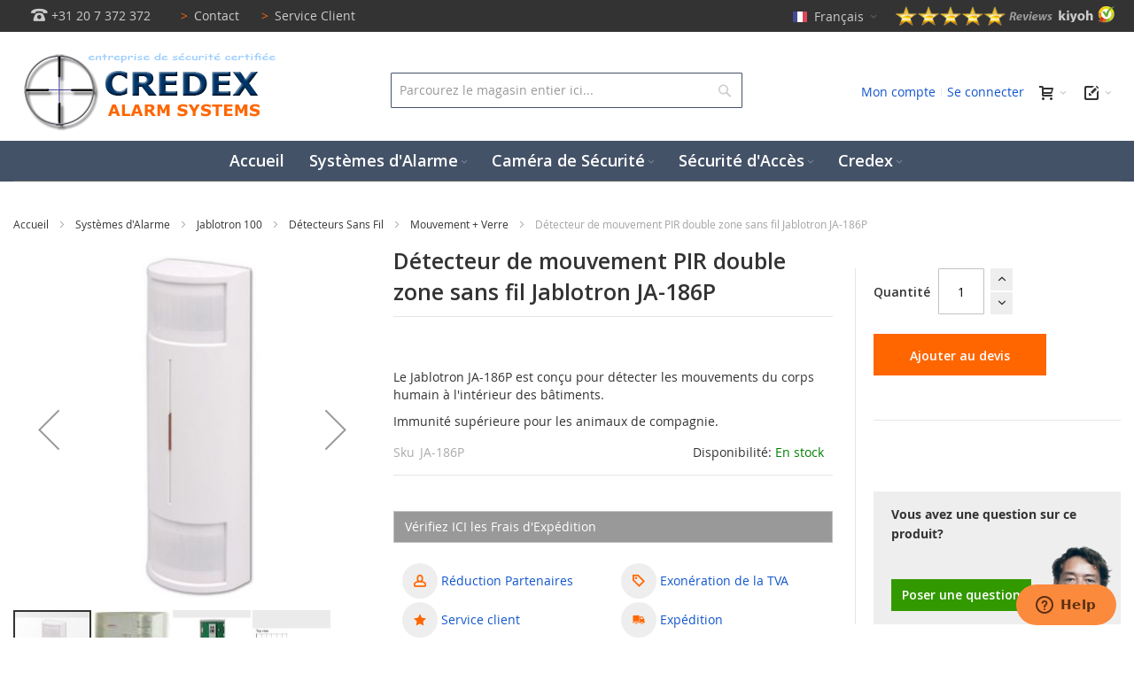

--- FILE ---
content_type: text/html; charset=UTF-8
request_url: https://www.credexalarmsystems.eu/fr/jablotron-ja-186p-dual-zone-pir-motion-detector.html
body_size: 64799
content:
<!DOCTYPE html>
<html lang="fr">
<head prefix="og: http://ogp.me/ns# fb: http://ogp.me/ns/fb# product: http://ogp.me/ns/product#">
<meta name="p:domain_verify" content="pUBncT7pjQWlqwQVgPlVk65YDUJwtGmx"/>
<link rel="dns-prefetch" href="https://cdjs.cloudflare.com">
<link rel="dns-prefetch" href="https://static.sooqr.com">
<link rel="dns-prefetch" href="https://www.youtube.com">
<link rel="dns-prefetch" href="https://fonts.gstatic.com">
<link rel="dns-prefetch" href="https://fonts.googleapis.com">
<link rel="dns-prefetch" href="https://static.zdassets.com">
<link rel="preconnect" href="https://cdnjs.cloudflare.com" crossorigin>
<link rel="preconnect" href="https://static.sooqr.com" crossorigin>
<link rel="preconnect" href="https://static.zdassets.com" crossorigin>
<link rel="preload" href="https://www.credexalarmsystems.eu/static/version1767874708/frontend/Infortis/ultimo/fr_FR/requirejs-config.js" as="script" >
<link rel="preload" href="https://www.credexalarmsystems.eu/static/version1767874708/frontend/Infortis/ultimo/fr_FR/mage/requirejs/mixins.js" as="script" >
<link rel="preload" href="https://www.credexalarmsystems.eu/static/version1767874708/frontend/Infortis/ultimo/fr_FR/requirejs/require.js" as="script" >
<link rel="preload" href="https://www.credexalarmsystems.eu/static/version1767874708/frontend/Infortis/ultimo/fr_FR/knockoutjs/knockout.js" as="script" >
<link rel="preload" as="font" href="https://www.credexalarmsystems.eu/static/version1767874708/frontend/Infortis/ultimo/fr_FR/fonts/themeicons/ThemeIcons.woff?387osh" type="font/woff2" crossorigin>
<link rel="preload" as="font" href="https://www.credexalarmsystems.eu/static/version1767874708/frontend/Infortis/ultimo/fr_FR/fonts/opensans/regular/opensans-400.woff2" type="font/woff2" crossorigin>
<link rel="preload" as="font" href="https://www.credexalarmsystems.eu/static/version1767874708/frontend/Infortis/ultimo/fr_FR/fonts/opensans/semibold/opensans-600.woff2" type="font/woff2" crossorigin>
<link rel="preload" as="font" href="https://www.credexalarmsystems.eu/static/version1767874708/frontend/Infortis/ultimo/fr_FR/fonts/opensans/bold/opensans-700.woff2" type="font/woff2" crossorigin>
<style>@font-face {font-family: 'ThemeIcons';font-display: swap;src: url("https://www.credexalarmsystems.eu/static/version1767874708/frontend/Infortis/ultimo/fr_FR/fonts/themeicons/ThemeIcons.eot?387osh");src: url("https://www.credexalarmsystems.eu/static/version1767874708/frontend/Infortis/ultimo/fr_FR/fonts/themeicons/ThemeIcons.eot?#iefix387osh") format('embedded-opentype'),url("https://www.credexalarmsystems.eu/static/version1767874708/frontend/Infortis/ultimo/fr_FR/fonts/themeicons/ThemeIcons.woff?387osh") format('woff'),url("https://www.credexalarmsystems.eu/static/version1767874708/frontend/Infortis/ultimo/fr_FR/fonts/themeicons/ThemeIcons.ttf?387osh") format('truetype'),url("https://www.credexalarmsystems.eu/static/version1767874708/frontend/Infortis/ultimo/fr_FR/fonts/themeicons/ThemeIcons.svg?387osh#ThemeIcons") format('svg');font-weight: normal;font-style: normal}.header-top-container {background-color: #333;}body{color:#333;font: normal normal 400 1.4rem/1.42857143 "Open Sans", georgia, serif;}html{font-size:62.5%;-webkit-text-size-adjust:100%;-ms-text-size-adjust:100%;font-size-adjust:100%}article,aside,details,figcaption,figure,main,footer,header,nav,section,summary{display:block}nav ul,nav ol{list-style:none none}img{border:0}img,object,video,embed{max-height:100%;max-width:100%}p{margin-top:0rem;margin-bottom:1rem}b,strong{font-weight:700}small,.small{font-size:12px}h1{font-weight:normal;line-height:1.1;font-size:2.8rem;margin-top:0rem;margin-bottom:2rem}h2{font-weight:normal;line-height:1.1;font-size:2.8rem;margin-top:0rem;margin-bottom:1rem}h2{font-size:2.4rem}h3{font-weight:normal;line-height:1.1;font-size:2.2rem;margin-top:0rem;margin-bottom:1rem;color:#003366}h4{font-weight:normal;line-height:1.1;font-size:1.9rem;margin-top:0rem;margin-bottom:1rem}h6{font-weight:normal;line-height:1.1;font-size:1.4rem;margin-top:0rem;margin-bottom:1rem}a,.alink{text-decoration:none}ul,ol{margin-top:0rem;margin-bottom:2.5rem}ul>li,ol>li{margin-top:0rem;margin-bottom:1rem}ul ul,ol ul,ul ol,ol ol{margin-bottom:0}table{width:100%;border-collapse:collapse;border-spacing:0;max-width:100%}table>tbody>tr>th,table>tfoot>tr>th,table>tbody>tr>td,table>tfoot>tr>td{vertical-align:top}table>thead>tr>th,table>tbody>tr>th,table>tfoot>tr>th,table>thead>tr>td,table>tbody>tr>td,table>tfoot>tr>td{padding:8px 10px}button,.cart.table-wrapper .actions-toolbar>.action,.action-gift{background-image:none;background:#eee;border:none;color:#333;cursor:pointer;display:inline-block;font-family:'Open Sans','Helvetica Neue',Helvetica,Arial,sans-serif;font-weight:600;margin:0;padding:8px 15px;font-size:1.4rem;line-height:1.6rem;box-sizing:border-box;vertical-align:middle}button.disabled,button[disabled],fieldset[disabled] button,.cart.table-wrapper .actions-toolbar>.action.disabled,.cart.table-wrapper .actions-toolbar>.action[disabled],fieldset[disabled] .cart.table-wrapper .actions-toolbar>.action,.action-gift.disabled,.action-gift[disabled],fieldset[disabled] .action-gift{opacity: .5;cursor:default;pointer-events:none}input[type="text"],input[type="password"],input[type="url"],input[type="tel"],input[type="search"],input[type="number"],input[type="datetime"],input[type="email"]{background:#fff;background-clip:padding-box;border:1px solid #c2c2c2;border-radius:1px;font-family:'Open Sans','Helvetica Neue',Helvetica,Arial,sans-serif;font-size:14px;height:32px;line-height:1.42857143;padding:0 9px;vertical-align:baseline;width:100%;box-sizing:border-box}input[type="text"]::-webkit-input-placeholder,input[type="password"]::-webkit-input-placeholder,input[type="url"]::-webkit-input-placeholder,input[type="tel"]::-webkit-input-placeholder,input[type="search"]::-webkit-input-placeholder,input[type="number"]::-webkit-input-placeholder,input[type="datetime"]::-webkit-input-placeholder,input[type="email"]::-webkit-input-placeholder{color:#c2c2c2}form{-webkit-tap-highlight-color:rgba(0,0,0,0)}.aw-ar__agreements-items,.bundle-options-container .block-bundle-summary .bundle.items,.cart-container .checkout-methods-items,.opc-wrapper .opc,.opc-progress-bar,.checkout-agreements-items,.block-wishlist-management .wishlist-select-items,.paypal-review .items-qty,.order-details-items .items-qty,.product-items,.prices-tier,.block-banners .banner-items,.block-banners-inline .banner-items,.block-event .slider-panel .slider{margin:0;padding:0;list-style:none none}.actions-toolbar>.primary .action,.actions-toolbar>.secondary .action{width:100%}.block,.block-banners,.block-banners-inline{margin-bottom:40px}.product-item-name,.product.name a{font-weight:400}.product-item-name>a,.product.name a>a{color:#333;text-decoration:none}.abs-product-link>a:visited,.product-item-name>a:visited,.product.name a>a:visited{color:#333}.abs-add-clearfix:before,.abs-add-clearfix:after,.abs-add-fields .fieldset .actions-toolbar:not(:first-child):before,.abs-add-fields .fieldset .actions-toolbar:not(:first-child):after,.payment-method-braintree .hosted-date-wrap:before,.payment-method-braintree .hosted-date-wrap:after,.cart.table-wrapper .actions-toolbar:before,.cart.table-wrapper .actions-toolbar:after,.cart.table-wrapper .item-options:before,.cart.table-wrapper .item-options:after,.minicart-items .product-item>.product:before,.minicart-items .product-item>.product:after,.checkout-container:before,.checkout-container:after,.checkout-onepage-success:before,.checkout-onepage-success:after,.opc-estimated-wrapper:before,.opc-estimated-wrapper:after,.opc-wrapper .field.addresses:before,.opc-wrapper .field.addresses:after,.opc-block-summary .items-in-cart .product .item-options:before,.opc-block-summary .items-in-cart .product .item-options:after,.fieldset .fullname .field:before,.fieldset .fullname .field:after,.page-product-downloadable .product-add-form:before,.page-product-downloadable .product-add-form:after,.gift-options:before,.gift-options:after,.gift-item-block .content:before,.gift-item-block .content:after,.order-details-items .order-gift-message:before,.order-details-items .order-gift-message:after,.order-details-items .block-order-details-gift-message:before,.order-details-items .block-order-details-gift-message:after,.block-giftregistry-shared-items .product .item-options:before,.block-giftregistry-shared-items .product .item-options:after,.gift-wrapping-list:before,.gift-wrapping-list:after,.opc-wrapper .data.table .gift-wrapping:before,.opc-wrapper .data.table .gift-wrapping:after,.table-order-items .gift-wrapping:before,.table-order-items .gift-wrapping:after,.table-order-review .gift-wrapping:before,.table-order-review .gift-wrapping:after,.order-options .product:before,.order-options .product:after,.map-popup .map-info-price:before,.map-popup .map-info-price:after,.multicheckout .item-options:before,.multicheckout .item-options:after,.multicheckout .block:before,.multicheckout .block:after,.multicheckout .block-content:before,.multicheckout .block-content:after,.customer-review .product-details:before,.customer-review .product-details:after,.slideshow-wrapper-outer:before,.slideshow-wrapper-outer:after,.toolbar:before,.toolbar:after,.toolbar-products:before,.toolbar-products:after,.sidebar .product-items-images:before,.sidebar .product-items-images:after,.inner-container:before,.inner-container:after,.clearfix:before,.clearfix:after,.clearer:before,.clearer:after,.section-line:before,.section-line:after,.section-title:before,.section-title:after,.block-related-thumbnails .product:before,.block-related-thumbnails .product:after,.items-grid:before,.items-grid:after,.product-view .box-description:before,.product-view .box-description:after,.products-list-ext .product-item-actions:before,.products-list-ext .product-item-actions:after,.items-grid-thumbnails .product-item-info:before,.items-grid-thumbnails .product-item-info:after,.user-menu:before,.user-menu:after,.top-links ul:before,.top-links ul:after,.footer-container .footer-primary-top>.inner:before,.footer-container .footer-primary-top>.inner:after,.footer-container .footer-primary-bottom>.inner:before,.footer-container .footer-primary-bottom>.inner:after,.form-giftregistry-share .fieldset .actions-toolbar:not(:first-child):before,.form-giftregistry-share .fieldset .actions-toolbar:not(:first-child):after,.form-giftregistry-edit .fieldset .actions-toolbar:not(:first-child):before,.form-giftregistry-edit .fieldset .actions-toolbar:not(:first-child):after,.form-add-invitations .fieldset .actions-toolbar:not(:first-child):before,.form-add-invitations .fieldset .actions-toolbar:not(:first-child):after,.form-create-return .fieldset .actions-toolbar:not(:first-child):before,.form-create-return .fieldset .actions-toolbar:not(:first-child):after,.form.send.friend .fieldset .actions-toolbar:not(:first-child):before,.form.send.friend .fieldset .actions-toolbar:not(:first-child):after{content:'';display:table}.abs-add-clearfix:after,.abs-add-fields .fieldset .actions-toolbar:not(:first-child):after,.payment-method-braintree .hosted-date-wrap:after,.cart.table-wrapper .actions-toolbar:after,.cart.table-wrapper .item-options:after,.minicart-items .product-item>.product:after,.checkout-container:after,.checkout-onepage-success:after,.opc-estimated-wrapper:after,.opc-wrapper .field.addresses:after,.opc-block-summary .items-in-cart .product .item-options:after,.fieldset .fullname .field:after,.page-product-downloadable .product-add-form:after,.gift-options:after,.gift-item-block .content:after,.order-details-items .order-gift-message:after,.order-details-items .block-order-details-gift-message:after,.block-giftregistry-shared-items .product .item-options:after,.gift-wrapping-list:after,.opc-wrapper .data.table .gift-wrapping:after,.table-order-items .gift-wrapping:after,.table-order-review .gift-wrapping:after,.order-options .product:after,.map-popup .map-info-price:after,.multicheckout .item-options:after,.multicheckout .block:after,.multicheckout .block-content:after,.customer-review .product-details:after,.slideshow-wrapper-outer:after,.toolbar:after,.toolbar-products:after,.sidebar .product-items-images:after,.inner-container:after,.clearfix:after,.clearer:after,.section-line:after,.section-title:after,.block-related-thumbnails .product:after,.items-grid:after,.product-view .box-description:after,.products-list-ext .product-item-actions:after,.items-grid-thumbnails .product-item-info:after,.user-menu:after,.top-links ul:after,.footer-container .footer-primary-top>.inner:after,.footer-container .footer-primary-bottom>.inner:after,.form-giftregistry-share .fieldset .actions-toolbar:not(:first-child):after,.form-giftregistry-edit .fieldset .actions-toolbar:not(:first-child):after,.form-add-invitations .fieldset .actions-toolbar:not(:first-child):after,.form-create-return .fieldset .actions-toolbar:not(:first-child):after,.form.send.friend .fieldset .actions-toolbar:not(:first-child):after{clear:both}.abs-field-date .control,.abs-field-tooltip,.columns .column.main,.columns .sidebar-main,.columns .sidebar-additional,.column .block-addbysku .sku,.bundle-options-container .block-bundle-summary,.cart-summary,.opc-wrapper .shipping-address-item,.shipping-policy-block.field-tooltip .field-tooltip-content,.opc-block-summary,.search-autocomplete,.product-item,.sidebar .product-items-images .product-item,.sidebar .block-addbysku .fieldset .fields .field.sku,.block-event .slider-panel .slider .item .action.show,.field.date .control,.field .control._with-tooltip{box-sizing:border-box}.table-comparison .wishlist.split.button>.action.split,.product-items .wishlist.split.button>.action.split,.action.mailto.friend,.product-social-links .action.towishlist,.product-items .item .action.towishlist,.product-items .product-item .action.towishlist,.table-comparison .action.towishlist,.product-item-actions .actions-secondary>.action,.product-social-links .action.tocompare,.product-items .item .action.tocompare,.product-items .product-item .action.tocompare{display:inline-block;text-decoration:none}.abs-actions-addto-gridlist>span,.table-comparison .wishlist.split.button>.action.split>span,.product-items .wishlist.split.button>.action.split>span,.action.mailto.friend>span,.product-social-links .action.towishlist>span,.product-items .item .action.towishlist>span,.product-items .product-item .action.towishlist>span,.table-comparison .action.towishlist>span,.product-item-actions .actions-secondary>.action>span,.product-social-links .action.tocompare>span,.product-items .item .action.tocompare>span,.product-items .product-item .action.tocompare>span{border:0;clip:rect(0, 0, 0, 0);height:1px;margin:-1px;overflow:hidden;padding:0;position:absolute;width:1px}.abs-actions-addto-gridlist:before,.table-comparison .wishlist.split.button>.action.split:before,.product-items .wishlist.split.button>.action.split:before,.action.mailto.friend:before,.product-social-links .action.towishlist:before,.product-items .item .action.towishlist:before,.product-items .product-item .action.towishlist:before,.table-comparison .action.towishlist:before,.product-item-actions .actions-secondary>.action:before,.product-social-links .action.tocompare:before,.product-items .item .action.tocompare:before,.product-items .product-item .action.tocompare:before{-webkit-font-smoothing:antialiased;-moz-osx-font-smoothing:grayscale;font-size:29px;line-height:24px;color:#7d7d7d;font-family:'icons-blank-theme';vertical-align:middle;display:inline-block;font-weight:normal;overflow:hidden;speak:none;text-align:center}.bundle-actions .action.primary,.bundle-options-container .block-bundle-summary .box-tocart .action.primary,.cart-container .checkout-methods-items .action.primary,.block-minicart .block-content>.actions>.primary .action.primary,.methods-shipping .actions-toolbar .action.primary,.block-authentication .action.action-register,.block-authentication .action.action-login,.checkout-payment-method .payment-method-content>.actions-toolbar>.primary .action.primary,.form-address-edit .actions-toolbar .action.primary,.multicheckout .action.primary,.product-info-main .box-tocart .action.tocart,.product-options-bottom .box-tocart .action.tocart{line-height:2.2rem;padding:15px 17px;font-size:1.8rem}.items{margin:0;padding:0;list-style:none none}.columns{display:-webkit-flex;display:-ms-flexbox;display:flex;-webkit-flex-wrap:wrap;flex-wrap:wrap;box-sizing:border-box}.columns:after{clear:both;content:' ';display:block;height:0;overflow:hidden;visibility:hidden}.columns .column.main{padding-bottom:40px;-webkit-flex-basis:100%;flex-basis:100%;-webkit-flex-grow:1;flex-grow:1;-ms-flex-order:1;-webkit-order:1;order:1}.fieldset{border:0;margin:0 0 40px;padding:0;letter-spacing:-.31em}.fieldset>*{letter-spacing:normal}.fieldset:last-child{margin-bottom:20px}.fieldset>.field,.fieldset>.fields>.field{margin:0 0 20px}.fieldset>.field>.label,.fieldset>.fields>.field>.label{font-weight:700}.fieldset>.field.required>.label:after,.fieldset>.fields>.field.required>.label:after,.fieldset>.field._required>.label:after,.fieldset>.fields>.field._required>.label:after{content:'*';color:#e02b27;font-size:1.2rem;margin:0 0 0 5px}button,a.action.primary,.cart.table-wrapper .actions-toolbar>.action,.action-gift{border-radius:0}a.action.primary{display:inline-block;text-decoration:none}.action.primary{background-image:none;background:#5bd2ec;border:none;color:#fff;cursor:pointer;display:inline-block;font-family:'Open Sans','Helvetica Neue',Helvetica,Arial,sans-serif;font-weight:600;padding:8px 15px;font-size:1.4rem;box-sizing:border-box;vertical-align:middle}.actions-toolbar>.primary,.actions-toolbar>.secondary{text-align:center;margin-bottom:10px}.actions-toolbar>.primary .action,.actions-toolbar>.secondary .action{margin-bottom:10px}.actions-toolbar>.primary .action:last-child,.actions-toolbar>.secondary .action:last-child{margin-bottom:0}.actions-toolbar>.primary:last-child,.actions-toolbar>.secondary:last-child{margin-bottom:0}.modal-slide,.modal-popup{bottom:0;left:0;min-width:0;position:fixed;right:0;top:0;visibility:hidden;opacity:0;-webkit-transition:visibility 0s .3s,opacity .3s ease;transition:visibility 0s .3s,opacity .3s ease}.modal-slide .modal-inner-wrap,.modal-popup .modal-inner-wrap{background-color:#fff;box-shadow:0 0 12px 2px rgba(0,0,0,0.35);opacity:1;pointer-events:auto}.modal-slide{left:44px;z-index:900}.modal-slide .modal-inner-wrap{height:100%;overflow-y:auto;position:static;-webkit-transform:translateX(100%);transform:translateX(100%);-webkit-transition:-webkit-transform .3s ease-in-out;transition:transform .3s ease-in-out;width:auto}.modal-slide._inner-scroll .modal-inner-wrap{overflow-y:visible;display:-webkit-flex;display:-ms-flexbox;display:flex;-webkit-flex-direction:column;-ms-flex-direction:column;flex-direction:column}.modal-slide._inner-scroll .modal-header,.modal-slide._inner-scroll .modal-footer{-webkit-flex-grow:0;flex-grow:0;-webkit-flex-shrink:0;flex-shrink:0}.modal-slide._inner-scroll .modal-content{overflow-y:auto}.modal-slide .modal-header,.modal-slide .modal-content,.modal-slide .modal-footer{padding:0 2.6rem 2.6rem}.modal-slide .modal-header{padding-bottom:2.1rem;padding-top:2.1rem}.modal-popup{z-index:900;left:0;overflow-y:auto}.modal-popup .modal-inner-wrap{margin:5rem auto;width:75%;display:-webkit-flex;display:-ms-flexbox;display:flex;-webkit-flex-direction:column;-ms-flex-direction:column;flex-direction:column;box-sizing:border-box;height:auto;left:0;position:absolute;right:0;-webkit-transform:translateY(-200%);transform:translateY(-200%);-webkit-transition:-webkit-transform .2s ease;transition:transform .2s ease}.modal-popup._inner-scroll{overflow-y:visible}.modal-popup._inner-scroll .modal-inner-wrap{max-height:90%}.modal-popup._inner-scroll .modal-content{overflow-y:auto}.modal-popup .modal-header,.modal-popup .modal-content,.modal-popup .modal-footer{padding-left:3rem;padding-right:3rem}.modal-popup .modal-header,.modal-popup .modal-footer{-webkit-flex-grow:0;flex-grow:0;-webkit-flex-shrink:0;flex-shrink:0}.modal-popup .modal-header{padding-bottom:1.2rem;padding-top:3rem}.modal-custom .action-close,.modal-popup .action-close,.modal-slide .action-close{background-image:none;background:none;-moz-box-sizing:content-box;border:0;box-shadow:none;line-height:inherit;margin:0;padding:0;text-shadow:none;font-weight:400;display:inline-block;text-decoration:none;position:absolute;right:0;top:0}.modal-custom .action-close>span,.modal-popup .action-close>span,.modal-slide .action-close>span{border:0;clip:rect(0, 0, 0, 0);height:1px;margin:-1px;overflow:hidden;padding:0;position:absolute;width:1px}.modal-custom .action-close:before,.modal-popup .action-close:before,.modal-slide .action-close:before{-webkit-font-smoothing:antialiased;-moz-osx-font-smoothing:grayscale;font-size:32px;line-height:32px;color:#8f8f8f;content:'e616';font-family:'icons-blank-theme';margin:0;vertical-align:top;display:inline-block;font-weight:normal;overflow:hidden;speak:none;text-align:center}.modal-popup{pointer-events:none}.modal-popup .action-close{padding:10px}.modal-slide .action-close{padding:1.1rem 2rem}.mfp-hide{display:none !important}.aw-acp-popup{position:relative;margin:20px auto;padding:15px;max-width:640px;background:#fff;box-sizing:border-box}.mini-cart .mini-cart-heading .ic{font-size:16px;line-height:1em}.block-minicart{position:relative}.minicart-wrapper{float:right}.minicart-wrapper .block-minicart{padding:25px 20px;right:0;width:320px}.minicart-wrapper .action.showcart{white-space:nowrap}.minicart-wrapper .action.showcart .counter.qty{background:#ff5501;color:#fff;height:24px;line-height:24px;border-radius:2px;display:inline-block;margin:3px 0 0;min-width:18px;overflow:hidden;padding:0 3px;text-align:center;white-space:normal}.minicart-wrapper .action.showcart .counter.qty.empty{display:none}.block-authentication .block-title{font-size:2.4rem;border-bottom:0;margin-bottom:25px}.block-authentication .block-title strong{font-weight:300}.block-authentication .field .label{font-weight:400}.block-authentication .actions-toolbar{margin-bottom:5px}.block-authentication .actions-toolbar>.secondary{padding-top:25px;text-align:left}.block-authentication .block[class]{margin:0}.block-authentication .block[class] ul{list-style:none;padding-left:10px}.block-authentication .block[class] .field .control,.block-authentication .block[class] .field .label{float:none;width:auto}.block-authentication .block[class]+.block{border-top:1px solid #c1c1c1;margin-top:40px;padding-top:40px;position:relative}.block-authentication .block[class]+.block:before{height:36px;line-height:34px;margin:-19px 0 0 -18px;min-width:36px;background:#fff;border:1px solid #c1c1c1;border-radius:50%;box-sizing:border-box;color:#c1c1c1;content:attr(data-label);display:inline-block;left:50%;letter-spacing:normal;padding:0 .2rem;position:absolute;text-align:center;text-transform:uppercase;top:0}.field.password .control{display:-webkit-flex;display:-ms-flexbox;display:flex;-webkit-flex-direction:column;-ms-flex-direction:column;flex-direction:column}.field.password .control .input-text{-ms-flex-order:0;-webkit-order:0;order:0;z-index:2}.clearfix:after{clear:both;content:'';display:block;height:0;visibility:hidden}.brand-name{font-family:Verdana,Arial,Helvetica,sans-serif;font-size:22px;line-height:18px;text-align:center}.brand-name-wrapper{display:table;min-height:36px;margin:0 auto}.brand-name-wrapper .brand-name{display:table-cell;vertical-align:middle}.brand-slider .item{padding-bottom:20px;padding-top:20px;text-align:center}.brand-slider .item a{display:block}.brand-slider .owl-item.loading{min-height:60px}.nav-block--center{margin-top:1%;margin-bottom:1%}.menu-trigger{display:block;cursor:pointer;-webkit-user-select:none;-moz-user-select:none;-ms-user-select:none;user-select:none}.nav-regular .caret{display:none}.nav-regular .nav-item--parent>a .caret{display:inline-block}li.level0>a>span{position:relative}.navi a.no-click{cursor:default}.navi,.menu-trigger,.nav-regular .nav-item.level0>a{-webkit-tap-highlight-color:transparent}.navi-wrapper{position:relative}.navi{position:relative;-webkit-transform:translateZ(0)}.navi>ul{list-style:none;margin:0;padding:0}.navi>ul:before,.navi>ul:after{display:table;content:" "}.navi>ul:after{clear:both}.navi .nav-item{margin:0}.header-container .navi{z-index:3}.nav-border-bottom{clear:both}.menu-trigger,.nav-regular .nav-item.level0>a{line-height:50px}.nav-regular.centered{text-align:center}.nav-regular.centered li.level0{float:none;display:inline-block}.nav-regular .opener{display:none}.menu-trigger,.nav-holder .dropdown-block .dropdown-heading{font-size:14px}.mobnav-trigger{display:none}.nav-regular .nav-item{text-align:left}.nav-regular .nav-item>a{display:block;text-decoration:none;font-size:14px}.nav-regular li.level0{float:left}.nav-regular li.level0>a{padding:0 12px}.nav-regular li.level0>a>span{display:inline-block;white-space:nowrap}.nav-regular li.level0>a .caret{opacity:0.3;line-height:1}.nav-regular .nav-panel--dropdown{display:none;position:absolute;top:0;background-color:#fff;z-index:1}.navi .nav-panel-inner{padding:20px}.nav-regular .nav-panel.full-width{width:100%}.nav-regular.opt-fx-fade-inout .nav-panel .nav-item--parent>.nav-panel--dropdown{display:block;left:-10000px;opacity:0;-moz-transition:opacity 50ms ease-in-out 50ms,left 0s ease-in-out 100ms,top 0s ease-in-out 100ms;-webkit-transition:opacity 50ms ease-in-out 50ms,left 0s ease-in-out 100ms,top 0s ease-in-out 100ms;-o-transition:opacity 50ms ease-in-out 50ms,left 0s ease-in-out 100ms,top 0s ease-in-out 100ms;transition:opacity 50ms ease-in-out 50ms,left 0s ease-in-out 100ms,top 0s ease-in-out 100ms}.nav-regular .mega>.nav-panel--dropdown{margin:0}.nav-regular .nav-submenu--mega{margin-left:-1%;margin-right:-1%}.nav-regular .nav-submenu--mega>.nav-item{display:inline-block;float:none;vertical-align:top;padding-top:0;padding-bottom:5px}.nav-regular .nav-submenu--mega>li>.nav-panel{position:static;margin-bottom:10px}.nav-regular .classic>.nav-panel--dropdown{margin:0;padding:10px;width:16em;min-width:12em}.nav-regular .nav-panel li.classic{position:relative}.dd-itemgrid>.nav-item{float:left;padding-left:1%;padding-right:1%}.dd-itemgrid-3col>.nav-item{width:31.3333%}.dd-itemgrid-3col>.nav-item:nth-child(3n+1){clear:left}.dd-itemgrid-5col>.nav-item{width:18%}.dd-itemgrid-5col>.nav-item:nth-child(5n+1){clear:left}.slideshow-wrapper{margin:0 auto}.slideshow{display:none}.block-search{margin-bottom:0;position:relative;z-index:5}.block-search .block-title{display:none}.block-search .block-content{margin-bottom:0}.block-search .block.block-content{padding:0}.block-search .input-text{height:40px;line-height:40px;padding-right:40px;overflow:hidden;text-overflow:ellipsis}.block-search .action.search{display:inline-block;background-image:none;background:none;-moz-box-sizing:content-box;border:0;box-shadow:none;line-height:inherit;margin:0;padding:0;text-decoration:none;text-shadow:none;font-weight:400}.block-search .action.search>span{border:0;clip:rect(0, 0, 0, 0);height:1px;margin:-1px;overflow:hidden;padding:0;position:absolute;width:1px}.block-search .action.search:before{-webkit-font-smoothing:antialiased;-moz-osx-font-smoothing:grayscale;font-size:22px;line-height:38px;color:#8f8f8f;content:'\e615';font-family:'icons-blank-theme';margin:0;vertical-align:top;display:inline-block;font-weight:normal;overflow:hidden;speak:none;text-align:center}.block-search .action.search.disabled,.block-search .action.search[disabled],fieldset[disabled] .block-search .action.search{pointer-events:none;opacity: .5}.block-search .action.search{position:absolute;right:0;top:0;display:inline-block;z-index:1;padding:0;margin:1px;width:38px;height:38px;line-height:38px;text-align:center}.page-footer{margin-top:auto}.widget{clear:both}.product-social-links .action.towishlist:before,.product-items .item .action.towishlist:before,.product-items .product-item .action.towishlist:before,.table-comparison .action.towishlist:before{content:'e600'}.product-item-name{display:block;margin:5px 0;word-wrap:break-word;-webkit-hyphens:auto;-moz-hyphens:auto;-ms-hyphens:auto;hyphens:auto}.product-item-info{width:152px;max-width:100%}.items-grid .itemgrid .product-item-info,.itemslider .product-item-info,.product-slider .product-item-info{width:auto;max-width:none}.product-image-photo{display:block}.abs-sidebar-block-title,.sidebar .block .block-title,.itemslider .block-title,.product-slider .block-title,.block.related .block-title,.block.upsell .block-title,.block.crosssell .block-title,.section-title,.collateral-block>.block-title{margin-bottom:15px;padding-top:15px;padding-bottom:15px;border-bottom:1px solid #e5e5e5}.abs-sidebar-block-title>strong,.sidebar .block .block-title>strong,.itemslider .block-title>strong,.product-slider .block-title>strong,.block.related .block-title>strong,.block.upsell .block-title>strong,.block.crosssell .block-title>strong,.section-title>strong,.collateral-block>.block-title>strong{font-weight:normal;font-size:19px;line-height:24px}.abs-global-border-color,h1.border-bottom,h2.border-bottom,h3.border-bottom,h4.border-bottom,h5.border-bottom,h6.border-bottom,.filter .block-subtitle,.filter-options-item,.abs-sidebar-block-title,.catalog-category-view .products-list-ext .item:first-child,.collateral-container .review-list .review-toolbar,.section-line,.custom-sidebar-right .inner,.custom-sidebar-left .inner,.sidebar .block .block-title,.itemslider .block-title,.product-slider .block-title,.block.related .block-title,.block.upsell .block-title,.block.crosssell .block-title,.section-title,.collateral-block>.block-title{border-color:#e5e5e5}.links{margin:0}.links>li{float:left;margin-bottom:0}.links>li>*,.links>li.label{display:block;line-height:36px;padding:0 7px}.links-wrapper-separators-left .links>li{margin-left:-1px}.links-wrapper-separators-left .links>li:first-child{margin-left:0}.links-wrapper-separators-left .links>li:first-child>*{background-image:none}.collapsible .block-title,.mobile-collapsible .block-title{padding-top:8px;padding-bottom:8px;border-bottom:1px solid #f2f2f2;border-color:rgba(0,0,0,0.05);margin-bottom:10px;font-size:18px;line-height:1.25em;font-weight:normal}.collapsible .block-content,.collapsible .block-content>*{margin-top:0}.collapsible .block-title:after,.mobile-collapsible .block-title:after,.sidebar .block .block-title:after{float:right;font-size:22px}.collapsible .block-title,.mobile-collapsible .block-title,.sidebar .block .block-title{cursor:pointer}.dropdown-block{position:relative;}.dropdown-block .dropdown-heading{display:inline-block;line-height:36px;max-height:36px;cursor:pointer}.dropdown-block .dropdown-heading .label.hide{display:none}.dropdown-block .dropdown-heading>*{display:inline-block;vertical-align:middle}.dropdown-block .dropdown-heading.cover>span,.dropdown-block .dropdown-heading.cover>div{display:block;vertical-align:baseline;cursor:default}.dropdown-block .dropdown-heading.cover>span>*,.dropdown-block .dropdown-heading.cover>div>*{display:inline-block;vertical-align:middle}.dropdown-block .dropdown-heading .caret,.dropdown-block .dropdown-heading .caret{margin-right:-3px}.dropdown-block .dropdown-heading .value{margin-left:2px}.dropdown-block .dropdown-heading .dropdown-icon{width:18px;text-indent:-9999px;background-position:0 50%;background-repeat:no-repeat}.dropdown-block .dropdown-heading.cover>span,.dropdown-block .dropdown-heading.cover>div{padding:0 10px}.dropdown-block-trigger .dropdown-content{display:none}.dropdown-block .dropdown-content{position:absolute;top:100%;left:0;z-index:10;margin:0;min-width:130px;line-height:1.5em;text-align:left;list-style:none;background-color:#fff}.dropdown-block .dropdown-content.left-hand{left:auto;right:0}.dropdown-block .dropdown-content>li .label {margin-right: 8px;display: inline-block}.dropdown-block .dropdown-content .dropdown-icon {width: 18px;text-indent: -9999px;background-position: 0 50%;background-repeat: no-repeat}.owl-carousel .owl-wrapper:after{content:".";display:block;clear:both;visibility:hidden;line-height:0;height:0}.owl-carousel{display:none;position:relative;width:100%;-ms-touch-action:pan-y}.owl-carousel .owl-wrapper{display:none;position:relative;-webkit-transform:translate3d(0px, 0px, 0px)}.owl-carousel .owl-wrapper-outer{overflow:hidden;position:relative;width:100%}.owl-carousel .owl-wrapper-outer.autoHeight{-webkit-transition:height 500ms ease-in-out;-moz-transition:height 500ms ease-in-out;-ms-transition:height 500ms ease-in-out;-o-transition:height 500ms ease-in-out;transition:height 500ms ease-in-out}.owl-carousel .owl-item{float:left}.owl-controls .owl-page,.owl-controls .owl-buttons div{cursor:pointer}.owl-controls{-webkit-user-select:none;-khtml-user-select:none;-moz-user-select:none;-ms-user-select:none;user-select:none;-webkit-tap-highlight-color:rgba(0,0,0,0)}.owl-carousel .owl-wrapper,.owl-carousel .owl-item{-webkit-backface-visibility:hidden;-moz-backface-visibility:hidden;-ms-backface-visibility:hidden;-webkit-transform:translate3d(0,0,0);-moz-transform:translate3d(0,0,0);-ms-transform:translate3d(0,0,0)}.owl-origin{-webkit-perspective:1200px;-webkit-perspective-origin-x:50%;-webkit-perspective-origin-y:50%;-moz-perspective:1200px;-moz-perspective-origin-x:50%;-moz-perspective-origin-y:50%;perspective:1200px}.owl-fade-out{z-index:10;-webkit-animation:fadeOut .7s both ease;-moz-animation:fadeOut .7s both ease;animation:fadeOut .7s both ease}.owl-fade-in{-webkit-animation:fadeIn .7s both ease;-moz-animation:fadeIn .7s both ease;animation:fadeIn .7s both ease}.owl-item.loading{min-height:80px}.owl-pagination{text-align:center;z-index:1}.block.itemslider .block-title{margin-bottom:0;padding-right:80px}.block.itemslider .block-content{margin:0 0 20px}.block.itemslider .item{padding-left:10px;padding-right:10px}.block.itemslider .owl-item.loading{background-position:center 40px}.slider-arrows1 .owl-controls .owl-buttons{position:absolute}.slider-arrows1 .owl-controls .owl-buttons div{float:left;display:block;width:30px;height:30px;line-height:30px;text-align:center;cursor:pointer;text-decoration:none;overflow:hidden;text-indent:-9999px;background-image:url(../images/infortis/_shared/generic-nav/slider-arrows.png);background-repeat:no-repeat;background-color:#e5e5e5;transition:opacity 300ms ease-in-out,background-color 300ms ease-in-out,color 300ms ease-in-out;-moz-transition:opacity 300ms ease-in-out,background-color 300ms ease-in-out,color 300ms ease-in-out;-webkit-transition:opacity 300ms ease-in-out,background-color 300ms ease-in-out,color 300ms ease-in-out;-o-transition:opacity 300ms ease-in-out,background-color 300ms ease-in-out,color 300ms ease-in-out}.slider-arrows1 .owl-controls .owl-buttons .owl-prev{background-position:-10px -10px;margin-right:1px}.slider-arrows1 .owl-controls .owl-buttons .owl-next{background-position:-60px -10px}.slider-arrows1-pos-top-right .owl-controls .owl-buttons{top:-40px;right:0px}.slider-arrows2 .owl-controls .owl-buttons div{position:absolute;display:block;width:50px;height:50px;line-height:50px;text-align:center;cursor:pointer;text-decoration:none;overflow:hidden;text-indent:-9999px;background-image:url(../images/infortis/_shared/generic-nav/slider-arrows.png);background-repeat:no-repeat;background-color:#fff;transition:opacity 300ms ease-in-out,background-color 300ms ease-in-out,color 300ms ease-in-out;-moz-transition:opacity 300ms ease-in-out,background-color 300ms ease-in-out,color 300ms ease-in-out;-webkit-transition:opacity 300ms ease-in-out,background-color 300ms ease-in-out,color 300ms ease-in-out;-o-transition:opacity 300ms ease-in-out,background-color 300ms ease-in-out,color 300ms ease-in-out;opacity:0;filter:alpha(opacity=0)}.slider-arrows2:hover .owl-controls .owl-buttons div{opacity:1;filter:alpha(opacity=100)}.slider-arrows2 .owl-controls .owl-buttons .owl-prev{background-position:-2px 0;left:0;top:46%}.slider-arrows2 .owl-controls .owl-buttons .owl-next{background-position:-48px 0;right:0;top:46%}.slider-pagination1 .owl-controls .owl-page{display:inline-block;vertical-align:middle;zoom:1;*display:inline}.slider-pagination1 .owl-controls .owl-page span{display:block;width:12px;height:12px;margin:7px 7px;-webkit-border-radius:20px;-moz-border-radius:20px;border-radius:20px;background-color:#eee;transition:background-color 300ms ease-in-out;-moz-transition:background-color 300ms ease-in-out;-webkit-transition:background-color 300ms ease-in-out;-o-transition:background-color 300ms ease-in-out}.slider-pagination1 .owl-controls .owl-page.active span{background-color:#ccc}.slider-pagination2 .owl-controls .owl-page{display:inline-block;vertical-align:middle;zoom:1;*display:inline}.slider-pagination2 .owl-controls .owl-page span{display:block;-webkit-border-radius:20px;-moz-border-radius:20px;border-radius:20px;background-color:#fff;box-shadow:0 1px 2px rgba(0,0,0,0.3);width:10px;height:10px;margin:8px;transition:width 300ms ease-in-out,height 300ms ease-in-out,margin 300ms ease-in-out,background-color 300ms ease-in-out;-moz-transition:width 300ms ease-in-out,height 300ms ease-in-out,margin 300ms ease-in-out,background-color 300ms ease-in-out;-webkit-transition:width 300ms ease-in-out,height 300ms ease-in-out,margin 300ms ease-in-out,background-color 300ms ease-in-out;-o-transition:width 300ms ease-in-out,height 300ms ease-in-out,margin 300ms ease-in-out,background-color 300ms ease-in-out}.slider-pagination2 .owl-controls.clickable .owl-page:hover span,.slider-pagination2 .owl-controls .owl-page.active span{width:16px;height:16px;margin:5px}.slider-pagination2 .owl-controls .owl-page.active{cursor:default}.pagination-pos-over-bottom-centered .owl-pagination{position:absolute;bottom:0;padding-bottom:14px;width:100%;text-align:center}.ic{display:inline-block;font:normal normal normal 14px/1 ThemeIcons;text-rendering:auto;text-transform:none;-webkit-font-smoothing:antialiased;}.ic-lg{font-size:1.33333333em;line-height:0.75em;vertical-align:-15%}.ic-3x{font-size:3em}.ic-spin{-webkit-animation:spin 2s infinite linear;-moz-animation:spin 2s infinite linear;-o-animation:spin 2s infinite linear;animation:spin 2s infinite linear}.ic-char{font-weight:bold;font-family:Arial,Helvetica,sans-serif !important}.ic-img{font-family:inherit}.ic-img img,.icon img{vertical-align:middle}.ib,.social-links a>span.icon{display:inline-block;text-align:center;background-color:#e5e5e5;-webkit-border-radius:50%;-moz-border-radius:50%;border-radius:50%;-webkit-transition:color 300ms ease-in-out,background-color 300ms ease-in-out;-moz-transition:color 300ms ease-in-out,background-color 300ms ease-in-out;-o-transition:color 300ms ease-in-out,background-color 300ms ease-in-out;transition:color 300ms ease-in-out,background-color 300ms ease-in-out}.ib{line-height:40px;width:40px;height:40px}.ib-size-xxl{line-height:100px;width:100px;height:100px}.ib-size-xxxl{line-height:120px;width:120px;height:120px}.ib+.label{line-height:40px;display:inline-block}.ib.ic-char,.ib.i-char{text-align:center}.ib-wrapper-square .ib,.ib-wrapper--square .ib,.icon-wrapper-square .ib{-webkit-border-radius:0;-moz-border-radius:0;border-radius:0}[class*="ib-ef-"]{position:relative;z-index:1}[class*="ib-ef-"]:after{pointer-events:none;position:absolute;width:100%;height:100%;-webkit-border-radius:50%;-moz-border-radius:50%;border-radius:50%;content:'';-webkit-box-sizing:content-box;-moz-box-sizing:content-box;box-sizing:content-box}.feature{margin:0 0 10px}.feature:before,.feature:after{content:'';display:table}.feature:after{clear:both}.feature.first{margin-top:0}.feature.last{margin-bottom:0}.feature p:last-child{margin-bottom:0}.feature .above-heading{margin:0 0 7px;font-size:1.1rem;line-height:1.8rem;text-transform:uppercase;color:#888}.feature>.ic:first-child,.feature>.left{float:left;margin:0 20px 16px 0}.feature.indent>.ic:first-child,.feature.indent>.left,.feature.indent>.right{margin-bottom:0}.feature.indent{padding-left:60px}.feature.indent>.ic:first-child,.feature.indent>.left{margin-left:-60px}.feature.centered{text-align:center}.feature.centered>.ic{float:none !important;margin:0 0 15px !important}.ic-phone:before{content:"\e204"}.ic-letter:before{content:"\e205"}.feature.centered{text-align:center}.feature.centered>.ic{float:none !important;margin:0 0 15px !important}.ic-reload:before{content:"\e210"}.ic-facebook:before{content:"\e213"}.ic-twitter:before{content:"\e214"}.ic-youtube:before{content:"\e216"}.ic-home:before{content:"\e21f"}.ic-cart:before,.ic-cart1:before{content:"\e221"}.ic-heart:before{content:"\e225"}.ic-lightbulb:before{content:"\e244"}.ic-list:before{content:"\e255"}.animated{-webkit-animation-duration:1s;animation-duration:1s;-webkit-animation-fill-mode:both;animation-fill-mode:both}.fadeInRight{-webkit-animation-name:fadeInRight;animation-name:fadeInRight}.delay-0-5{-webkit-animation-delay:0.5s;animation-delay:0.5s}.delay-1{-webkit-animation-delay:1s;animation-delay:1s}.delay-1-5{-webkit-animation-delay:1.5s;animation-delay:1.5s}.ban{position:relative;overflow:hidden}.ban .image{width:100%}.ban .image{-webkit-transition:all 400ms ease-in-out;-moz-transition:all 400ms ease-in-out;-o-transition:all 400ms ease-in-out;transition:all 400ms ease-in-out}.cap{position:absolute;top:0;left:0;bottom:0;width:100%;height:100%;margin:0;padding:15px;z-index:1;-webkit-box-sizing:border-box;-moz-box-sizing:border-box;box-sizing:border-box;-webkit-transition:all 400ms ease-in-out;-moz-transition:all 400ms ease-in-out;-o-transition:all 400ms ease-in-out;transition:all 400ms ease-in-out;background-color:rgba(91,210,236,0.85);color:#fff}.cap-no-bg{background:none !important}.cap-center-horizontally{text-align:center}.cap-center-vertically{top:auto !important;bottom:50% !important;right:0;left:0;height:auto !important;-webkit-transform:translateY(50%) !important;-moz-transform:translateY(50%) !important;-o-transform:translateY(50%) !important;-ms-transform:translateY(50%) !important;transform:translateY(50%) !important}.cap-push-right-5{left:5%;width:auto;right:auto}.cap-push-up-15{bottom:15%;height:auto;top:auto}.cap-text-bg .text{padding:3px 6px;margin-bottom:3px;clear:both;float:left}.cap-text-bg .text:last-child{margin-bottom:0}.cap-text-bg-light-1 .text{background-color:rgba(255,255,255,0.35);color:#000}[class*="ban-caption-hinge-"]{-webkit-perspective:900px;perspective:900px}[class*="ban-caption-hinge-"] .image,[class*="ban-caption-hinge-"] .cap{-webkit-backface-visibility:hidden;backface-visibility:hidden}.ban-caption-hinge-up .image{-webkit-transform-origin:50% 0%;-moz-transform-origin:50% 0%;-o-transform-origin:50% 0%;-ms-transform-origin:50% 0%;transform-origin:50% 0%}.ban-caption-hinge-up .cap{-webkit-transform:rotateX(90deg);-moz-transform:rotateX(90deg);-o-transform:rotateX(90deg);-ms-transform:rotateX(90deg);transform:rotateX(90deg);-webkit-transform-origin:50% 100%;-moz-transform-origin:50% 100%;-o-transform-origin:50% 100%;-ms-transform-origin:50% 100%;transform-origin:50% 100%;opacity:0}*{margin:0;padding:0}ul,ol{list-style:none}img{vertical-align:top}.container{margin-left:auto;margin-right:auto;padding-left:0;padding-right:0}.inner-container{padding-left:15px;padding-right:15px;clear:both}.container.full-width{max-width:none}.container.no-side-padding>.inner-container{padding-left:0;padding-right:0}.addto-links .action{display:inline-block;margin-right:3px}.addto-links .action:last-child{margin-right:0}.addto-links-icons .action{display:block;float:left}.addto-links-icons .icon{font-size:16px}.addto-links-icons .label{display:none !important}.addto-links-icons.addto-onimage{float:right;margin-top:-44px;margin-bottom:0;position:relative;z-index:1;padding-bottom:4px;padding-right:4px}.addto-links-icons.addto-onimage .icon{border-radius:0}.addto-links-icons.addto-onimage .label{display:none}.product-items .item .addto-links-icons .icon{border-radius:0}.product-social-links .addto-links .action:before,.items-grid .item .addto-links .action:before,.product-items .item .addto-links .action:before,.product-social-links .action.feature:before,.items-grid .item .action.feature:before,.product-items .item .action.feature:before{display:none}.product-social-links .addto-links-icons .action .icon,.product-items .item .addto-links-icons .action .icon,.table-comparison .addto-links-icons .action .icon{clip:auto;width:40px;height:40px;margin:0;overflow:visible;position:static}.products-list-ext .product-item-name,.items-grid .product-item-name{color:inherit}.products-list-ext .product-item-img,.items-grid .product-item-img{position:relative;overflow:hidden}.products-list-ext .product-item-img .alt-img,.items-grid .product-item-img .alt-img{display:none;position:absolute;top:0;left:0;z-index:1}.items-grid .item{margin:0;padding-top:20px;padding-bottom:20px;position:relative;-webkit-tap-highlight-color:transparent}.items-grid .product-item-img{margin:0 auto}.items-grid .product-item-name{margin:15px 0 10px;font-size:1.4rem;line-height:2.0rem}.items-grid .actions{margin:10px 0 0}.items-grid.centered .item{text-align:center}.items-grid.centered .item .actions-primary,.items-grid.centered .item .actions-secondary{float:left}.items-grid.centered .item .actions-secondary.addto-onimage{float:right}.itemslider .items-grid.centered .item .actions{display:inline-block;margin-top:0;position:static;bottom:auto}.header{padding:0}.user-menu{width:100%;float:none;margin:0}.top-links ul{float:left}.skip-link .counter{display:inline-block;width:18px;height:18px;line-height:18px;text-align:center;font-size:10px;font-family:Arial,Helvetica,sans-serif;font-weight:bold;background-color:red;color:#fff;-webkit-border-radius:3px;-moz-border-radius:3px;border-radius:3px}#nav-marker-regular,#nav-marker-regular2,#search-marker-regular,#account-links-marker-regular,#mini-compare-marker-regular,#mini-cart-marker-regular,#nav-marker-mobile,#search-marker-mobile,#account-links-marker-mobile,#mini-compare-marker-mobile,#mini-cart-marker-mobile{display:none}.footer-container .item-left{float:left;margin-right:20px}.footer-container .item-right{float:right;margin-left:20px}.footer-container .footer-primary-bottom-spacing{border-top:1px solid;border-color:#eee;border-color:rgba(0,0,0,0.05);padding-top:20px;margin-top:10px}.footer{margin:0 auto;padding:0;text-align:left}.footer .social-links .ib{margin-bottom:3px}.footer .footer-copyright{font-size:11px;line-height:16px;margin:4px 0}.footer .heading{margin-top:0;margin-bottom:10px;font-size:18px;font-weight:normal}.footer ul li{margin-bottom:2px}.container{margin-right:auto;margin-left:auto;padding-left:15px;padding-right:15px}.hide{display:none !important}.container{padding-left:0;padding-right:0;width:100%}ul.bullet{list-style:none outside none;margin:0 0 1em;padding:0}.caret{display:inline-block;vertical-align:middle;font-size:14px;line-height:initial}.dropdown-block .caret{opacity:0.3;filter:alpha(opacity=30)}.fade-on-hover{transition:none;-moz-transition:none;-webkit-transition:none;-o-transition:none}.opc-estimated-wrapper .minicart-wrapper button.action.showcart:before,.form-search .button:before,.buttons-set .back-link a:before,.btn-remove:before,.btn-remove2:before,.map-popup-close:before,.remember-me-popup-head .remember-me-popup-close:before,.btn-edit:before,.breadcrumbs .sep,.caret:before,#cboxPrevious:before,#cboxNext:before,#cboxClose:before,.slider-arrows1 .owl-controls .owl-buttons div:before,.slider-arrows2 .owl-controls .owl-buttons div:before,.slider-arrows3 .owl-controls .owl-buttons div:before,.nav-regular .nav-panel a .caret:before,.nav-regular.with-bullets .nav-submenu--mega>li>ul>li>a:before,.nav-regular .nav-item.simple>ul>li>a:before,.nav-vert li.level0>a .caret:before,.uaccordion .opener:before,.nav-acco .opener:before,.qty-button.increase:before,.qty-button.decrease:before,.collapsible .block-title:after,.mobile-collapsible .block-title:after,.sidebar .block .block-title:after,.opc-estimated-wrapper .minicart-wrapper .cart.table-wrapper .actions-toolbar>.action.action.showcart:before,.opc-estimated-wrapper .minicart-wrapper .action-gift.action.showcart:before{display:inline-block;font-family:ThemeIcons;font-style:normal;font-weight:normal;font-variant:normal;text-transform:none;-webkit-font-smoothing:antialiased;-moz-osx-font-smoothing:grayscale}.caret:before{content:"\e261"}.owl-controls .owl-buttons .owl-prev:before{content:"\e260"}.owl-controls .owl-buttons .owl-next:before{content:"\e263"}.gen-tabs .acctab:after,.collapsible .block-title:after,.mobile-collapsible .block-title:after,.sidebar .block .block-title:after{content:"\e261"}.slider-arrows1 .owl-controls .owl-buttons div,.slider-arrows2 .owl-controls .owl-buttons div,.slider-arrows3 .owl-controls .owl-buttons div{background-image:none !important;text-indent:0;font-size:20px}.nav-regular a>.caret{transition:border-color 300ms ease-in-out,opacity 300ms ease-in-out;-moz-transition:border-color 300ms ease-in-out,opacity 300ms ease-in-out;-webkit-transition:border-color 300ms ease-in-out,opacity 300ms ease-in-out;-o-transition:border-color 300ms ease-in-out,opacity 300ms ease-in-out}.sorter .view-mode .grid,.sorter .view-mode .list,.sorter .sort-by .category-asc,.sorter .sort-by .category-desc,#scroll-to-top{-moz-transition:background-color 300ms ease-in-out,background-position 300ms ease-in-out;-webkit-transition:background-color 300ms ease-in-out,background-position 300ms ease-in-out;-o-transition:background-color 300ms ease-in-out,background-position 300ms ease-in-out;transition:background-color 300ms ease-in-out,background-position 300ms ease-in-out}input.input-text,select,textarea,.product-options ul.options-list,.form-search .button,.product-view .product-img-box .more-views .thumbnails li a,.mini-products-list .product-image,.cart .crosssell .product-image,.gen-tabs .tabs a,.gen-tabs .acctab,.opc .step-title{transition:color 300ms ease-in-out,background-color 300ms ease-in-out,border-color 300ms ease-in-out;-moz-transition:color 300ms ease-in-out,background-color 300ms ease-in-out,border-color 300ms ease-in-out;-webkit-transition:color 300ms ease-in-out,background-color 300ms ease-in-out,border-color 300ms ease-in-out;-o-transition:color 300ms ease-in-out,background-color 300ms ease-in-out,border-color 300ms ease-in-out}.grid12-1,.grid12-2,.grid12-3,.grid12-4,.grid12-5,.grid12-6,.grid12-7,.grid12-8,.grid12-9,.grid12-10,.grid12-11,.grid12-12,.grid-full,.grid-col2-sidebar,.grid-col2-main{display:inline;float:left;margin-left:1%;margin-right:1%}.grid12-3{width:23%}.grid12-4{width:31.33%}.grid12-12,.grid-full{width:98%}.hide-below-1280{display:none !important}.welcome .msgtext{color:#f60;font-size:12px}.slideshow h2{font-size:42px}.slideshow p{font-size:20px}#licensed{background-color:#2d3e50}#licensed .left{float:left;width:40%;color:#fff;min-height:385px;text-align:center;padding:50px 5% 0 5%}#licensed .right{background-color:#f6842c;float:left;width:50%;min-height:265px;text-align:center;padding:85px 0}.action.primary{padding:8px 12px !important}.product-item-name>a,.product.name a>a{color:#036 !important;text-decoration:none}.action.primary{background-color:#390;color:#fff}.minicart-wrapper .action.showcart .counter.qty, .mini-cart .dropdown-heading.action .counter.qty, .mini-compare .dropdown-heading.action .counter.qty, .dropdown-heading.action .counter.qty, .skip-link .counter{background-color:#5bd2ec}.slider-pagination1 .owl-controls .owl-page.active span, .slider-pagination1 .owl-controls.clickable .owl-page.active:hover span, .slider-pagination2 .owl-controls .owl-page.active span, .slider-pagination2 .owl-controls.clickable .owl-page.active:hover span{background-color:#e9e9e9;color:#333}.ib{background-color:#f60;color:#fff}.cap{background-color:rgba(91,210,236,0.85)}.header-top.container{width:100%;max-width:none}.header-regular .block-search .input-text{background-color:#fff;border-color:#1c4587}.header-regular .block-search .input-text, .header-regular .block-search .action.search:before{color:#999}.header-regular .block-search .input-text::-webkit-input-placeholder{color:#999}.header-container .dropdown-block .dropdown-content, .header-container .dropdown-block.open > .dropdown-heading.cover > *, .header-container .truncated .truncated_full_value .item-options, .header-container .form-search .search-autocomplete{background-color:#fff;color:#333}.header-top{color:#ccc}.header-top a{color:#ccc}.header-top, .header-top .dropdown-block .dropdown-heading, .header-top .links>li>*{line-height:36px;max-height:36px}.header-top .dropdown-block .dropdown-heading{max-height:36px}.header-primary{padding-top:20px;padding-bottom:10px}.header-primary .dropdown-block .dropdown-heading, .header-primary .links>li>*{font-size:14px;line-height:36px}.header-primary .dropdown-block .dropdown-heading{max-height:36px}.navi .nav-panel--dropdown{background-color:#fafafa;color:#333}.nav-regular .nav-panel--dropdown{-moz-box-shadow:0 3px 10px rgba(0,0,0, 0.15);-webkit-box-shadow:0 3px 10px rgba(0,0,0, 0.15);box-shadow:0 3px 10px rgba(0,0,0,0.15)}.nav-container{background-color:#f2f2f2}.nav-regular:not(.nav-vert) .nav-item.level0 > a, .nav-holder .dropdown-block .dropdown-heading, .nav-regular .nav-holder a.dropdown-heading:hover{color:#333}.nav-regular:not(.nav-vert) .nav-item.level0.active>a{background-color:transparent;color:#f60}.navi-wrapper .menu-trigger,.nav-regular .nav-item.level0>a{line-height:50px}.menu-trigger, .nav-vert .nav-item.level0>a{line-height:29px}.nav-border-bottom{border-bottom:1px solid #666}.vertnav-trigger, .nav-regular .nav-item.level0 > a, .nav-holder .dropdown-block .dropdown-heading{font-size:18px}.nav-regular .nav-item>a{font-size:16px}.mobnav-trigger, .nav-mobile .nav-item.level0>a{font-size:16px;text-transform:uppercase}.header-mobile.header-container, .header-mobile .header-m-container, .header-mobile .nav-container{padding-top:0;padding-bottom:0}.header-mobile .skip-content--style{background-color:#f5f5f5;color:#333}.main.container{padding-bottom:20px}.slideshow-wrapper .owl-controls .owl-buttons div, .slideshow-wrapper.slider-pagination1 .owl-controls .owl-page span, .slideshow-wrapper.slider-pagination2 .owl-controls .owl-page span, .slideshow-wrapper.slider-pagination2 .owl-controls .owl-page.active span, .slideshow-wrapper.slider-pagination2 .owl-controls.clickable .owl-page.active:hover span{background-color:#fff;color:#333}.footer-container{background-color:#222}.footer{color:#aaa}.footer a{color:#aaa}.footer .ib, .footer span.icon{background-color:#333;color:#fff}.footer-primary{padding-top:20px;padding-bottom:20px}.footer-bottom-container{background-color:#1a1a1a}.footer-bottom{color:#888;padding-top:20px;padding-bottom:20px}.social-links .ib, .social-links a>span.icon{background-color:#666;color:#fff}.header-container .mini-quote-heading{display:block!important}.miniquote-wrapper .action.showquote .counter.qty.empty{display:none}.miniquote-wrapper .action.showquote{white-space:nowrap}.miniquote-wrapper .action.showquote .counter.qty{background:#ff5501;color:#fff;height:24px;line-height:24px;border-radius:2px;display:inline-block;margin:3px 0 0;min-width:18px;overflow:hidden;padding:0 3px;text-align:center;white-space:normal}.mini-quote .mini-quote-heading .ic{font-size:16px;line-height:1em}.block-miniquote{width:390px}</style>
<link rel="stylesheet" href="https://www.credexalarmsystems.eu/static/version1767874708/frontend/Infortis/ultimo/fr_FR/css/styles-noncrit.css">
<meta charset="utf-8"/>
<meta name="title" content="✓ Détecteur de mouvement PIR double zone sans fil Jablotron JA-186P"/>
<meta name="description" content="Détecteur de mouvement PIR double zone sans fil Jablotron JA-186P. ✓Support MyCredex ✓Expédition Assurée ✓Garantie de Remboursement ✓Garantie 5 Ans"/>
<meta name="keywords" content="Détecteur mouvement sans fil Jablotron, JA-186P, détecteur PIR double zone, alarme maison, sécurité intérieure, immunité animaux, 868.1 MHz, protection habitation
"/>
<meta name="robots" content="INDEX,FOLLOW"/>
<meta name="viewport" content="width=device-width, initial-scale=1"/>
<meta name="format-detection" content="telephone=no"/>
<title>✓ Détecteur de mouvement PIR double zone sans fil Jablotron JA-186P | Credex</title>
<link  rel="stylesheet" type="text/css"  media="screen and (min-width: 768px)" href="https://www.credexalarmsystems.eu/static/version1767874708/frontend/Infortis/ultimo/fr_FR/css/styles-l.css" />
<link  rel="stylesheet" type="text/css"  media="print" href="https://www.credexalarmsystems.eu/static/version1767874708/frontend/Infortis/ultimo/fr_FR/css/print.css" />
<link  rel="stylesheet" type="text/css"  media="all" href="https://www.credexalarmsystems.eu/static/version1767874708/frontend/Infortis/ultimo/fr_FR/Aheadworks_Faq/css/style.css" />
<link  rel="stylesheet" type="text/css"  media="all" href="https://www.credexalarmsystems.eu/static/version1767874708/frontend/Infortis/ultimo/fr_FR/Aheadworks_Popup/css/magnific-popup.css" />
<link  rel="stylesheet" type="text/css"  media="all" href="https://www.credexalarmsystems.eu/static/version1767874708/frontend/Infortis/ultimo/fr_FR/Aheadworks_Popup/css/magnific-animation.css" />
<link  rel="stylesheet" type="text/css"  media="all" href="https://www.credexalarmsystems.eu/static/version1767874708/frontend/Infortis/ultimo/fr_FR/Cart2Quote_Quotation/css/style.css" />
<link  rel="stylesheet" type="text/css"  media="all" href="https://www.credexalarmsystems.eu/static/version1767874708/frontend/Infortis/ultimo/fr_FR/Cart2Quote_Not2Order/css/style.css" />
<link  rel="stylesheet" type="text/css"  media="all" href="https://www.credexalarmsystems.eu/static/version1767874708/frontend/Infortis/ultimo/fr_FR/MageWorx_SearchSuiteAutocomplete/css/searchsuiteautocomplete.css" />
<link  rel="stylesheet" type="text/css"  media="all" href="https://www.credexalarmsystems.eu/static/version1767874708/frontend/Infortis/ultimo/fr_FR/mage/gallery/gallery.css" />
<link  rel="stylesheet" type="text/css"  media="all" href="https://www.credexalarmsystems.eu/static/version1767874708/frontend/Infortis/ultimo/fr_FR/Aheadworks_Pquestion/css/style.css" />
<link  rel="stylesheet" type="text/css"  media="all" href="https://www.credexalarmsystems.eu/static/version1767874708/frontend/Infortis/ultimo/fr_FR/Cart2Quote_Quotation/css/quick-quote.css" />
<link  rel="stylesheet" type="text/css"  media="all" href="https://www.credexalarmsystems.eu/static/version1767874708/frontend/Infortis/ultimo/fr_FR/Itoris_ProductAttachments/css/attachments.css" />
<link  rel="stylesheet" type="text/css"  media="all" href="https://www.credexalarmsystems.eu/static/version1767874708/frontend/Infortis/ultimo/fr_FR/MageWorx_ShippingCalculatorBase/css/calculator.css" />



<link  rel="canonical" href="https://www.credexalarmsystems.eu/fr/jablotron-ja-186p-dual-zone-pir-motion-detector.html" />
<link  rel="alternate" hreflang="nl" href="https://www.credexalarmsystems.eu/nl/jablotron-ja-186p-dual-zone-pir-motion-detector.html" />
<link  rel="alternate" hreflang="x-default" href="https://www.credexalarmsystems.eu/en/jablotron-ja-186p-dual-zone-pir-motion-detector.html" />
<link  rel="alternate" hreflang="de" href="https://www.credexalarmsystems.eu/de/jablotron-ja-186p-dual-zone-pir-motion-detector.html" />
<link  rel="alternate" hreflang="fr" href="https://www.credexalarmsystems.eu/fr/jablotron-ja-186p-dual-zone-pir-motion-detector.html" />
<link  rel="icon" type="image/x-icon" href="https://www.credexalarmsystems.eu/media/favicon/stores/24/favicon.ico" />
<link  rel="shortcut icon" type="image/x-icon" href="https://www.credexalarmsystems.eu/media/favicon/stores/24/favicon.ico" />
<meta name="msvalidate.01" content="B4C803A761E418E0CFD8D21D94BF11DD" /><link rel="stylesheet" type="text/css" media="all" href="https://www.credexalarmsystems.eu/fr/asset/dynamic/assets/m/iult/f/cfg.css/" />
    <link rel="preconnect" href="https://fonts.googleapis.com">
    <link rel="preconnect" href="https://fonts.gstatic.com" crossorigin>
    <link href='//fonts.googleapis.com/css?family=Open+Sans:600&amp;subset=latin&display=swap' rel='stylesheet' type='text/css' />

<meta property="og:type" content="product" />
<meta property="og:title"
      content="D&#xE9;tecteur&#x20;de&#x20;mouvement&#x20;PIR&#x20;double&#x20;zone&#x20;sans&#x20;fil&#x20;Jablotron&#x20;JA-186P" />
<meta property="og:image"
      content="https://www.credexalarmsystems.eu/media/catalog/product/cache/fb4cf73f91ab1a0e226469b535ff7e9e/j/a/ja-186p_1.jpg" />
<meta property="og:description"
      content="Le&#x20;Jablotron&#x20;JA-186P&#x20;est&#x20;con&#xE7;u&#x20;pour&#x20;d&#xE9;tecter&#x20;les&#x20;mouvements&#x20;du&#x20;corps&#x20;humain&#x20;&#xE0;&#x20;l&#x27;int&#xE9;rieur&#x20;des&#x20;b&#xE2;timents.&#x0D;&#x0A;Immunit&#xE9;&#x20;sup&#xE9;rieure&#x20;pour&#x20;les&#x20;animaux&#x20;de&#x20;compagnie." />
<meta property="og:url" content="https://www.credexalarmsystems.eu/fr/jablotron-ja-186p-dual-zone-pir-motion-detector.html" />
    <meta property="product:price:amount" content="138"/>
    <meta property="product:price:currency"
      content="EUR"/>

<meta name="twitter:site" content="CredexAlarmEU"/>
<meta name="twitter:creator" content="CredexAlarmEU"/>
<meta name="twitter:card" content="summary"/>
<meta name="twitter:title" content="D&#xE9;tecteur&#x20;de&#x20;mouvement&#x20;PIR&#x20;double&#x20;zone&#x20;sans&#x20;fil&#x20;Jablotron&#x20;JA-186P"/>
<meta name="twitter:description" content="D&#xE9;tecteur&#x20;int&#xE9;rieur&#x20;double&#x20;PIR&#x20;sans&#x20;fil&#x20;JA-186P&#x0D;&#x0A;Le&#x20;d&#xE9;tecteur&#x20;aliment&#xE9;&#x20;par&#x20;batterie&#x20;communique&#x20;via&#x20;le&#x20;protocole&#x20;radio&#x20;Jablotron.&#x0D;&#x0A;La&#x20;hauteur&#x20;d&#x27;installation&#x20;normale&#x20;est&#x20;de&#x20;120&#x20;cm&#x20;au-dessus&#x20;du&#x20;sol.&#x0D;&#x0A;Le&#x20;d&#xE9;tecteur&#x20;dispose&#x20;de&#x20;deux&#x20;zones&#x20;de&#x20;d&#xE9;tection&#x20;couvrant&#x20;chacune&#x20;un&#x20;angle&#x20;de&#x20;120&#xB0;&#x20;et&#x20;une&#x20;distance&#x20;de&#x20;12&#x20;m.&#x0D;&#x0A;La&#x20;ligne&#x20;de&#x20;d&#xE9;marcation&#x20;imaginaire&#x20;entre&#x20;les&#x20;deux&#x20;zones&#x20;est&#x20;d&#xE9;termin&#xE9;e&#x20;par&#x20;la&#x20;hauteur&#x20;d&#x27;installation&#x20;du&#x20;d&#xE9;tecteur.&#x20;C&#x27;est&#x20;adressable&#x20;et&#x20;occupe&#x20;une&#x20;position&#x20;dans&#x20;l&#x27;alarme.&#x0D;&#x0A;Sp&#xE9;cifications&#x20;JA-186P&#x0D;&#x0A;&#x0D;&#x0A;&#x0D;&#x0A;Pouvoir&#x0D;&#x0A;Batterie&#x20;au&#x20;lithium&#x20;type&#x20;LS&#x20;&#x28;T&#x29;&#x20;14500&#x20;&#x28;AA&#x20;3,6&#x20;V&#x20;&#x2F;&#x20;2&#x20;Ah&#x29;&#x0D;&#x0A;&#x0D;&#x0A;Dur&#xE9;e&#x20;de&#x20;vie&#x20;typique&#x20;de&#x20;la&#x20;batterie&#x0D;&#x0A;environ&#x20;3&#x20;ans&#x20;&#x28;dormir&#x20;5&#x20;min.&#x29;&#x0D;&#x0A;&#x0D;&#x0A;Bande&#x20;de&#x20;communication&#x0D;&#x0A;868,1&#x20;MHz,&#x20;protocole&#x20;Jablotron&#x0D;&#x0A;&#x0D;&#x0A;Port&#xE9;e&#x20;de&#x20;communication&#x0D;&#x0A;300m&#x20;&#x28;aire&#x20;ouverte&#x29;&#x0D;&#x0A;&#x0D;&#x0A;Hauteur&#x20;d&#x27;installation&#x20;recommand&#xE9;e&#x0D;&#x0A;1,2&#x20;m&#xE8;tres&#x20;au-dessus&#x20;du&#x20;sol&#x0D;&#x0A;&#x0D;&#x0A;Angle&#x2F;plage&#x20;de&#x20;d&#xE9;tection&#xA0;&#x3A;&#x0D;&#x0A;120&#xB0;&#x2F;12&#x20;m&#x20;&#x28;objectif&#x20;standard&#x29;&#x0D;&#x0A;&#x0D;&#x0A;Environnement&#x20;selon&#x20;EN&#x20;50131-1&#x0D;&#x0A;II.&#x20;g&#xE9;n&#xE9;ral&#x20;int&#xE9;rieur&#x0D;&#x0A;&#x0D;&#x0A;Plage&#x20;de&#x20;temp&#xE9;rature&#x20;de&#x20;fonctionnement&#x0D;&#x0A;-10&#x20;&#xE0;&#x20;&#x2B;40&#xB0;C&#x0D;&#x0A;&#x0D;&#x0A;Dimensions,&#x20;poids&#x0D;&#x0A;180x60x55mm,&#x20;200g&#x0D;&#x0A;&#x0D;&#x0A;Classification&#x0D;&#x0A;EN&#x20;50131-1,&#x20;50131-2-2,&#x20;EN&#x20;50131-5-3&#x20;niveau&#x20;2&#x0D;&#x0A;&#x0D;&#x0A;Conforme&#x20;&#xE0;&#x0D;&#x0A;EN&#x20;300220,&#x20;EN&#x20;50130-4,&#x20;EN&#x20;55022,&#x20;EN&#x20;60950-1&#x0D;&#x0A;&#x0D;&#x0A;Peut&#x20;&#xEA;tre&#x20;utilis&#xE9;&#x20;pour&#x0D;&#x0A;ERC&#x20;REC&#x20;70-03&#x0D;&#x0A;&#x0D;&#x0A;&#x0D;&#x0A;"/>
<meta name="twitter:image" content="https://www.credexalarmsystems.eu/media/catalog/product/cache/fb4cf73f91ab1a0e226469b535ff7e9e/j/a/ja-186p_1.jpg"/>
<meta name="twitter:url" content="https://www.credexalarmsystems.eu/fr/jablotron-ja-186p-dual-zone-pir-motion-detector.html"/>
<meta name="twitter:label2" content="Availability"/>
<meta name="twitter:data2" content="in stock"/>

</head>
<body data-container="body" data-mage-init='{"loaderAjax": {}, "loader": { "icon": "https://www.credexalarmsystems.eu/static/version1767874708/frontend/Infortis/ultimo/fr_FR/images/loader-2.gif"}}' id="html-body" class="catalog-product-view product-jablotron-ja-186p-dual-zone-pir-motion-detector page-layout-1column">
        <noscript>
        <iframe src="//www.googletagmanager.com/ns.html?id=GTM-PZ57H6JK" height="0" width="0" style="display:none;visibility:hidden"></iframe>
    </noscript>
    


    <noscript>
        <div class="message global noscript">
            <div class="content">
                <p>
                    <strong>JavaScript semble être désactivé dans votre navigateur.</strong>
                    <span>
                        Pour une meilleure expérience sur notre site, assurez-vous d&#039;activer Javascript dans votre navigateur.                    </span>
                </p>
            </div>
        </div>
    </noscript>

<div class="page-wrapper"><div id="header-container" class="header-container header-mobile page-header"  >
<div id="top" class="header-container2">
<div class="header-container3">

        <!-- Part of the header displayed only in mobile mode -->
    <div class="header-m-container">

        <div class="header-m-top-container">
            <div class="header-m-top header container clearer">
                <div class="inner-container">

                    
                                                                                                <div id="lang-switcher-wrapper-mobile" class="item item-right"><div class="dropdown-block dropdown-block-trigger lang-switcher lang-switcher-mobile" id="switcher-language-mobile">
    <div class="dropdown-heading cover">
        <span class="view-fr" title="Langue">
            <span class="label dropdown-icon" style="background-image:url('https://www.credexalarmsystems.eu/static/version1767874708/frontend/Infortis/ultimo/fr_FR/images/flags/fr.png');">&nbsp;</span>
            <span class="value">Français</span>
            <span class="caret"></span>
        </span>
    </div>
    <ul class="dropdown-content left-hand">
                                    <li class="view-nl switcher-option">
                    <a href="#" data-post='{"action":"https:\/\/www.credexalarmsystems.eu\/fr\/stores\/store\/redirect\/","data":{"___store":"nl","___from_store":"fr","uenc":"aHR0cHM6Ly93d3cuY3JlZGV4YWxhcm1zeXN0ZW1zLmV1L25sL2phYmxvdHJvbi1qYS0xODZwLWR1YWwtem9uZS1waXItbW90aW9uLWRldGVjdG9yLmh0bWw~"}}'><span class="label dropdown-icon" style="background-image:url('https://www.credexalarmsystems.eu/static/version1767874708/frontend/Infortis/ultimo/fr_FR/images/flags/nl.png');">&nbsp;</span>Nederlands </a>
                </li>
                                                <li class="view-en switcher-option">
                    <a href="#" data-post='{"action":"https:\/\/www.credexalarmsystems.eu\/fr\/stores\/store\/redirect\/","data":{"___store":"en","___from_store":"fr","uenc":"aHR0cHM6Ly93d3cuY3JlZGV4YWxhcm1zeXN0ZW1zLmV1L2VuL2phYmxvdHJvbi1qYS0xODZwLWR1YWwtem9uZS1waXItbW90aW9uLWRldGVjdG9yLmh0bWw~"}}'><span class="label dropdown-icon" style="background-image:url('https://www.credexalarmsystems.eu/static/version1767874708/frontend/Infortis/ultimo/fr_FR/images/flags/en.png');">&nbsp;</span>English</a>
                </li>
                                                <li class="view-de switcher-option">
                    <a href="#" data-post='{"action":"https:\/\/www.credexalarmsystems.eu\/fr\/stores\/store\/redirect\/","data":{"___store":"de","___from_store":"fr","uenc":"aHR0cHM6Ly93d3cuY3JlZGV4YWxhcm1zeXN0ZW1zLmV1L2RlL2phYmxvdHJvbi1qYS0xODZwLWR1YWwtem9uZS1waXItbW90aW9uLWRldGVjdG9yLmh0bWw~"}}'><span class="label dropdown-icon" style="background-image:url('https://www.credexalarmsystems.eu/static/version1767874708/frontend/Infortis/ultimo/fr_FR/images/flags/de.png');">&nbsp;</span>Deutsch</a>
                </li>
                                            </ul>
</div>
</div>
                                            
                </div> <!-- end: inner-container -->
            </div> <!-- end: header-m-top -->
        </div> <!-- end: header-m-top-container -->

        <div class="header-m-primary-container">
            <div class="header-m-primary header container">
                <div class="inner-container">
                    
                    <!-- Mobile logo -->
                    <div class="logo-wrapper--mobile">
                        <a href="https://www.credexalarmsystems.eu/fr/" title="systèmes d'alarme sans fil, sécurité par caméra et contrôle d'accès">
<picture>
	<source type="image/jpg" srcset="https://www.credexalarmsystems.eu/media/logo/stores/24/credexlogo_fr.png">
	<img fetchpriority="high" src="https://www.credexalarmsystems.eu/media/logo/stores/24/credexlogo_fr.png" alt="systèmes d'alarme sans fil, sécurité par caméra et contrôle d'accès" title="systèmes d'alarme sans fil, sécurité par caméra et contrôle d'accès" width="300" height="93"/>
</picture>
</a>
                    </div>
                    <div class="clearer after-mobile-logo"></div>

                    <!-- Skip links -->
                    <div id="skip-links" class="skip-links-wrapper skip-links--5">

                                                    <div data-skiptarget="#header-nav" class="skip-link skip-nav">
                                <span class="icon ic ic-menu"></span>
                                <span class="label">&nbsp;</span>
                            </div>
                        
                                                    <div data-skiptarget="#header-search" class="skip-link skip-search">
                                <span class="icon ic ic-search"></span>
                                <span class="label">&nbsp;</span>
                            </div>
                        
                                                    <div data-skiptarget="#header-account" class="skip-link skip-account">
                                <span class="icon ic ic-user"></span>
                                <span class="label">&nbsp;</span>
                            </div>
                                                                                                                                                    <div id="mini-cart-marker-mobile"></div>
                            <div data-block="minicart" class="minicart-wrapper mini-cart dropdown-block" id="minicart">
        <div data-skiptarget="#header-cart" class="mini-cart-heading dropdown-heading cover skip-link skip-cart  action showcart" data-bind="scope: 'minicart_content'">
        <span>
            <span class="icon ic ic-cart"></span>
            <span class="counter qty empty"
                  data-bind="css: { empty: !!getCartParam('summary_count') == false }, blockLoader: isLoading">
                <span class="counter-number"><!-- ko text: getCartParam('summary_count') --><!-- /ko --></span>
                <span class="counter-label">
                <!-- ko if: getCartParam('summary_count') -->
                    <!-- ko text: getCartParam('summary_count') --><!-- /ko -->
                    <!-- ko i18n: 'items' --><!-- /ko -->
                <!-- /ko -->
                </span>
            </span>
            <span class="caret"></span>
        </span>
    </div>
            <div id="header-cart" class="mini-cart-content dropdown-content left-hand skip-content skip-content--style block-cart block block-minicart empty"
            data-role="dropdownDialog"
            data-mage-init='{"dropdownDialog":{
                "triggerEvent": "click mouseenter",
                "appendTo": "[data-block=minicart]",
                "triggerTarget": ".showcart",
                "timeout": "200",
                "closeOnMouseLeave": true,
                "closeOnEscape": true,
                "parentClass": "active open",
                "buttons": []}}'>
            <div id="minicart-content-wrapper" data-bind="scope: 'minicart_content'">
                <!-- ko template: getTemplate() --><!-- /ko -->
            </div>
            <!-- BLOCK minicart.movetoquote --><!-- /BLOCK minicart.movetoquote -->        </div>
        
    
    
</div>
                                                                                                    <div id="mini-quote-marker-mobile"></div>
                                <div data-block="miniquote" class="miniquote-wrapper mini-quote dropdown-block" id="miniquote">
        <div data-skiptarget="#header-quote" class="mini-quote-heading dropdown-heading cover skip-link skip-quote action showquote" data-bind="scope: 'miniquote_content'">
        <span>
            <span class="icon ic ic-edit"></span>
            <span class="counter qty empty" data-bind="css: { empty: quote().summary_count == 0 }, blockLoader: isLoading">
                <span class="counter-number"><!-- ko text: quote().summary_count --><!-- /ko --></span>
                <span class="counter-label">
                <!-- ko if: quote().summary_count -->
                    <!-- ko text: quote().summary_count --><!-- /ko -->
                    <!-- ko text: $t('items') --><!-- /ko -->
                    <!-- /ko -->
                </span>
            </span>
            <span class="caret"></span>
        </span>
        </div>
                    <div id="header-quote" class="mini-quote-content dropdown-content left-hand skip-content skip-content--style block block-miniquote empty"
                 data-role="dropdownDialog"
                 data-mage-init='{"dropdownDialog":{
                "triggerEvent": "click mouseenter",
                "appendTo": "[data-block=miniquote]",
                "triggerTarget": ".showquote",
                "timeout": "200",
                "closeOnMouseLeave": true,
                "closeOnEscape": true,
                "parentClass": "active open",
                "buttons": []}}'>
                <div id="miniquote-content-wrapper" data-bind="scope: 'miniquote_content'">
                    <!-- ko template: getTemplate() --><!-- /ko -->
                </div>
                <!-- BLOCK miniquote.movetocart --><!-- /BLOCK miniquote.movetocart -->            </div>
                
        

        
    </div>
                                                                            <div id="header-nav" class="skip-content skip-content--style">
                                <div id="nav-marker-mobile"></div>
                            </div>
                                                    <div id="search-marker-mobile"></div>
                            <div id="header-search" class="skip-content skip-content--style">
    <div class="search-wrapper block block-search">
        <div class="block block-title"><strong>Recherche</strong></div>
        <div class="block block-content">
            <form class="form minisearch" id="search_mini_form" action="https://www.credexalarmsystems.eu/fr/catalogsearch/result/" method="get">
                <div class="field search">
                                        <div class="control">
                        <input id="search"
                               data-mage-init='{"quickSearch":{
                                    "formSelector":"#search_mini_form",
                                    "url":"https://www.credexalarmsystems.eu/fr/search/ajax/suggest/",
                                    "destinationSelector":"#search_autocomplete"}
                               }'
                               type="text"
                               name="q"
                               value=""
                               placeholder="Parcourez le magasin entier ici..."
                               class="input-text"
                               maxlength="128"
                               role="combobox"
                               aria-haspopup="false"
                               aria-autocomplete="both"
                               autocomplete="off"/>
                        <!--<div id="search_autocomplete" class="search-autocomplete"></div>-->
                            <div data-bind="scope: 'searchsuiteautocomplete_form'">
        <!-- ko template: getTemplate() --><!-- /ko -->
    </div>

    

                    </div>
                </div>
                <div class="actions">
                    <button type="submit"
                            title="Recherche"
                            class="action search">
                        <span>Recherche</span>
                    </button>
                </div>
            </form>
        </div>
    </div> <!-- end: search-wrapper -->
</div>
                                                                            <div id="account-links-marker-mobile"></div>
                                <div id="header-account" class="account-links top-links links-wrapper-separators-left skip-content skip-content--style">
        <ul class="header links"><li><a href="https://www.credexalarmsystems.eu/fr/customer/account/" id="idjmFcQ1f5" >Mon compte</a></li><li class="link authorization-link" data-label="ou">
    <a href="https://www.credexalarmsystems.eu/fr/customer/account/login/"        >Se connecter</a>
</li>
</ul>    </div>
                                                                        <div class="skip-links-clearer clearer"></div>
                    </div> <!-- end: skip-links-wrapper -->
                </div> <!-- end: inner-container -->
            </div> <!-- end: header-m-primary -->
        </div> <!-- end: header-m-primary-container -->

    </div> <!-- end: header-m-container -->
    
    <!-- Part of the header displayed only in regular mode -->
    <div class="header-top-container" style="padding-left:15px;padding-right:15px;">
        <div class="header-top header container clearer">
            <!--<div class="inner-container"> -->
                                                                <div class="left-column">
                                                                                    <div class="item item-left"><span class="hide-below-960 phone" style="float: left; margin-left: 20px; margin-right: 20px;"><span class="ic ic-lg ic-phone"></span> +31 20 7 372 372</span>

<a class="hide-below-960 links-wrapper"title="Contact" href="https://www.credexalarmsystems.eu/fr/contact/"><span><span style="color: #ff6600;">></span>Contact</span></a>

<a class="hide-below-960 links-wrapper" title="Service Client" href="https://www.credexalarmsystems.eu/fr/faq"><span><span style="color: #ff6600;">></span>Service Client</span></a>
</div>
                                        <div class="item item-left hide-below-960 welcome">
<div class="msgtext"></div>
</div>
</div> <!-- end: left column -->
                <div class="right-column">
                                                                <div class="item item-right"><div style="margin-top:6px;margin-right:5px;"><a title="Avis clients Kiyoh" href="https://www.kiyoh.com/reviews/1045484/credex_alarm_systems?lang=fr&filterRating=0&filterLocale=fr&filterDateScoreOrder=DATE_DESC&pageNumber=0" target="_blank"><img src="https://www.credexalarmsystems.eu/media/wysiwyg/images/stars.png" alt="Avis clients Kiyoh"  width="250" height="25"/></a></div></div>
                                                                                            <div class="item item-right item-interface"><div id="lang-switcher-wrapper-regular"><div class="dropdown-block dropdown-block-trigger lang-switcher" id="switcher-language">
    <div class="dropdown-heading cover">
        <span class="view-fr" title="Langue">
            <span class="label dropdown-icon" style="background-image:url('https://www.credexalarmsystems.eu/static/version1767874708/frontend/Infortis/ultimo/fr_FR/images/flags/fr.png');">&nbsp;</span>
            <span class="value">Français</span>
            <span class="caret"></span>
        </span>
    </div>
    <ul class="dropdown-content left-hand">
                                    <li class="view-nl switcher-option">
                    <a href="#" data-post='{"action":"https:\/\/www.credexalarmsystems.eu\/fr\/stores\/store\/redirect\/","data":{"___store":"nl","___from_store":"fr","uenc":"aHR0cHM6Ly93d3cuY3JlZGV4YWxhcm1zeXN0ZW1zLmV1L25sL2phYmxvdHJvbi1qYS0xODZwLWR1YWwtem9uZS1waXItbW90aW9uLWRldGVjdG9yLmh0bWw~"}}'><span class="label dropdown-icon" style="background-image:url('https://www.credexalarmsystems.eu/static/version1767874708/frontend/Infortis/ultimo/fr_FR/images/flags/nl.png');">&nbsp;</span>Nederlands </a>
                </li>
                                                <li class="view-en switcher-option">
                    <a href="#" data-post='{"action":"https:\/\/www.credexalarmsystems.eu\/fr\/stores\/store\/redirect\/","data":{"___store":"en","___from_store":"fr","uenc":"aHR0cHM6Ly93d3cuY3JlZGV4YWxhcm1zeXN0ZW1zLmV1L2VuL2phYmxvdHJvbi1qYS0xODZwLWR1YWwtem9uZS1waXItbW90aW9uLWRldGVjdG9yLmh0bWw~"}}'><span class="label dropdown-icon" style="background-image:url('https://www.credexalarmsystems.eu/static/version1767874708/frontend/Infortis/ultimo/fr_FR/images/flags/en.png');">&nbsp;</span>English</a>
                </li>
                                                <li class="view-de switcher-option">
                    <a href="#" data-post='{"action":"https:\/\/www.credexalarmsystems.eu\/fr\/stores\/store\/redirect\/","data":{"___store":"de","___from_store":"fr","uenc":"aHR0cHM6Ly93d3cuY3JlZGV4YWxhcm1zeXN0ZW1zLmV1L2RlL2phYmxvdHJvbi1qYS0xODZwLWR1YWwtem9uZS1waXItbW90aW9uLWRldGVjdG9yLmh0bWw~"}}'><span class="label dropdown-icon" style="background-image:url('https://www.credexalarmsystems.eu/static/version1767874708/frontend/Infortis/ultimo/fr_FR/images/flags/de.png');">&nbsp;</span>Deutsch</a>
                </li>
                                            </ul>
</div>
</div></div>
                                                            </div> <!-- end: right column -->
            <!-- </div>  end: inner-container -->
        </div> <!-- end: header-top -->
    </div> <!-- end: header-top-container -->

    <div class="header-primary-container">
        <div class="header-primary header container">
            <div class="inner-container">
                                                <div class="hp-blocks-holder">
                                            <!-- Left column -->
                        <div class="hp-block left-column grid12-4">
                                                                                                                            <div class="item"><div class="logo-wrapper logo-wrapper--regular"><a href="https://www.credexalarmsystems.eu/fr/" title="systèmes d'alarme sans fil, sécurité par caméra et contrôle d'accès">
<picture>
	<source type="image/jpg" srcset="https://www.credexalarmsystems.eu/media/logo/stores/24/credexlogo_fr.png">
	<img fetchpriority="high" src="https://www.credexalarmsystems.eu/media/logo/stores/24/credexlogo_fr.png" alt="systèmes d'alarme sans fil, sécurité par caméra et contrôle d'accès" title="systèmes d'alarme sans fil, sécurité par caméra et contrôle d'accès" width="300" height="93"/>
</picture>
</a>
</div></div>
                                                                                    </div> <!-- end: left column -->
                                                                <!-- Central column -->
                        <div class="hp-block central-column grid12-4">
                                                                                                                            <div class="item"><div id="search-marker-regular"></div></div>
                                                                                    </div> <!-- end: central column -->
                                                                <!-- Right column -->
                        <div class="hp-block right-column grid12-4">
                                                                                                                            <div class="item"><div id="user-menu-wrapper-regular" style="padding-top:4px;">
    <div id="user-menu" class="user-menu">

        
        
                    <div id="mini-quote-marker-regular"></div>        
                    <div id="mini-cart-marker-regular"></div>        
        
                
        
        
        
                
        
                    <div id="account-links-marker-regular"></div>        
        
        
    </div> <!-- end: user-menu -->
</div>
</div>
                                                                                    </div> <!-- end: right column -->
                                    </div> <!-- end: hp-blocks-holder -->
            </div> <!-- end: inner-container -->
        </div> <!-- end: header-primary -->
    </div> <!-- end: header-primary-container -->
            
    <div class="nav-container skip-content sticky-container">
        <div class="nav container clearer">
            <div class="inner-container"><div class="navi-wrapper">
                        <div id="mobnav-trigger" class="mobnav-trigger menu-trigger">
            <div class="menu-trigger-inner">
                <span class="trigger-icon"><span class="line"></span><span class="line"></span><span class="line"></span></span>
                <span class="label">Menu</span>
            </div>
        </div>
            
            
            <nav id="mainmenu" class="navi nav-regular opt-fx-fade-inout opt-sb0 opt-sob opt-hide480 centered with-bullets">
        <ul>

                        
            
                            <li class="nav-item nav-item--home level0 level-top">
                    <a class="level-top" href="https://www.credexalarmsystems.eu/fr/"><span>Accueil</span></a>
                </li>
                        
                                        <li class="nav-item level0 nav-1 level-top first nav-item--parent mega parent"><a href="https://www.credexalarmsystems.eu/fr/alarm-systems/" class="level-top"><span>Systèmes d&#039;Alarme</span><span class="caret"></span></a><span class="opener"></span><div class="nav-panel--dropdown nav-panel full-width"><div class="nav-panel-inner"><div class="nav-block--center grid12-12"><ul class="level0 nav-submenu nav-submenu--mega dd-itemgrid dd-itemgrid-5col"><li class="nav-item level1 nav-1-1 first nav-item--only-subcategories parent"><div class="nav-block nav-block--top std"><a href="https://www.credexalarmsystems.eu/fr/alarm-systems/jablotron-100/">
<div class="ban ban-caption-hinge-up">
<span class="image" style="background-image: url('https://www.credexalarmsystems.eu/media/wysiwyg/images/menu/top-100.jpg'); width: 260px; height: 120px; display: block;"></span>
<div class="cap" style="background-color:  #5ca2df;">
<div class="cap cap-center-vertically cap-center-horizontally cap-no-bg">
<h4 class="no-margin heading">100 Aperçu >></h4>
</div></div></div>
</a></div><a href="https://www.credexalarmsystems.eu/fr/alarm-systems/jablotron-100/"><span>Jablotron 100 </span><span class="caret"></span></a><span class="opener"></span><ul class="level1 nav-submenu nav-panel"><li class="nav-item level2 nav-1-1-1 first classic"><a href="https://www.credexalarmsystems.eu/fr/alarm-systems/jablotron-100/jablotron-100-kit/"><span>Kit Jablotron 100</span></a></li><li class="nav-item level2 nav-1-1-2 classic"><a href="https://www.credexalarmsystems.eu/fr/alarm-systems/jablotron-100/control-panel/"><span>Centrale 100</span></a></li><li class="nav-item level2 nav-1-1-3 classic"><a href="https://www.credexalarmsystems.eu/fr/alarm-systems/jablotron-100/communicator/"><span>Communicateur</span></a></li><li class="nav-item level2 nav-1-1-4 classic"><a href="https://www.credexalarmsystems.eu/fr/alarm-systems/jablotron-100/keypad/"><span>Clavier</span></a></li><li class="nav-item level2 nav-1-1-5 nav-item--parent classic nav-item--only-subcategories parent"><a href="https://www.credexalarmsystems.eu/fr/alarm-systems/jablotron-100/detector-sensor/"><span>Détecteurs Sans Fil</span><span class="caret"></span></a><span class="opener"></span><ul class="level2 nav-submenu nav-panel--dropdown nav-panel"><li class="nav-item level3 nav-1-1-5-1 first classic"><a href="https://www.credexalarmsystems.eu/fr/alarm-systems/jablotron-100/detector-sensor/design-line/"><span>Ligne de conception</span></a></li><li class="nav-item level3 nav-1-1-5-2 classic"><a href="https://www.credexalarmsystems.eu/fr/alarm-systems/jablotron-100/detector-sensor/wireless-keypads/"><span>Claviers sans fil</span></a></li><li class="nav-item level3 nav-1-1-5-3 classic"><a href="https://www.credexalarmsystems.eu/fr/alarm-systems/jablotron-100/detector-sensor/motion-detection/"><span>Mouvement + Verre</span></a></li><li class="nav-item level3 nav-1-1-5-4 classic"><a href="https://www.credexalarmsystems.eu/fr/alarm-systems/jablotron-100/detector-sensor/window-door-detector/"><span>Fenêtre + Porte</span></a></li><li class="nav-item level3 nav-1-1-5-5 classic"><a href="https://www.credexalarmsystems.eu/fr/alarm-systems/jablotron-100/detector-sensor/emergency-button/"><span>Boutons d&#039;urgence</span></a></li><li class="nav-item level3 nav-1-1-5-6 classic"><a href="https://www.credexalarmsystems.eu/fr/alarm-systems/jablotron-100/detector-sensor/fire-gas-water-detection/"><span>Feu / Gaz / Eau / CO</span></a></li><li class="nav-item level3 nav-1-1-5-7 classic"><a href="https://www.credexalarmsystems.eu/fr/alarm-systems/jablotron-100/detector-sensor/temperature/"><span>Température</span></a></li><li class="nav-item level3 nav-1-1-5-8 last classic"><a href="https://www.credexalarmsystems.eu/fr/alarm-systems/jablotron-100/detector-sensor/thermostat/"><span>Thermostat</span></a></li></ul></li><li class="nav-item level2 nav-1-1-6 nav-item--parent classic nav-item--only-subcategories parent"><a href="https://www.credexalarmsystems.eu/fr/alarm-systems/jablotron-100/wired/"><span>Détecteurs Filaires</span><span class="caret"></span></a><span class="opener"></span><ul class="level2 nav-submenu nav-panel--dropdown nav-panel"><li class="nav-item level3 nav-1-1-6-9 first classic"><a href="https://www.credexalarmsystems.eu/fr/alarm-systems/jablotron-100/wired/design-line/"><span>Design Line</span></a></li><li class="nav-item level3 nav-1-1-6-10 classic"><a href="https://www.credexalarmsystems.eu/fr/alarm-systems/jablotron-100/wired/wired-keypads/"><span>Claviers filaires</span></a></li><li class="nav-item level3 nav-1-1-6-11 classic"><a href="https://www.credexalarmsystems.eu/fr/alarm-systems/jablotron-100/wired/motion/"><span>Mouvement + Verre</span></a></li><li class="nav-item level3 nav-1-1-6-12 classic"><a href="https://www.credexalarmsystems.eu/fr/alarm-systems/jablotron-100/wired/window-door-detector/"><span>Fenêtres + Portes</span></a></li><li class="nav-item level3 nav-1-1-6-13 classic"><a href="https://www.credexalarmsystems.eu/fr/alarm-systems/jablotron-100/wired/fire-gas-water-co/"><span>Feu / Gaz / Eau / CO</span></a></li><li class="nav-item level3 nav-1-1-6-14 classic"><a href="https://www.credexalarmsystems.eu/fr/alarm-systems/jablotron-100/wired/wired-accessories/"><span>Modules de Câblage</span></a></li><li class="nav-item level3 nav-1-1-6-15 classic"><a href="https://www.credexalarmsystems.eu/fr/alarm-systems/jablotron-100/wired/temperature/"><span>Température</span></a></li><li class="nav-item level3 nav-1-1-6-16 classic"><a href="https://www.credexalarmsystems.eu/fr/alarm-systems/jablotron-100/wired/thermostat/"><span>Thermostat</span></a></li><li class="nav-item level3 nav-1-1-6-17 classic"><a href="https://www.credexalarmsystems.eu/fr/alarm-systems/jablotron-100/wired/twin-beam/"><span>Faisceau jumelé</span></a></li><li class="nav-item level3 nav-1-1-6-18 last classic"><a href="https://www.credexalarmsystems.eu/fr/alarm-systems/jablotron-100/wired/camera/"><span>Caméra</span></a></li></ul></li><li class="nav-item level2 nav-1-1-7 classic"><a href="https://www.credexalarmsystems.eu/fr/alarm-systems/jablotron-100/siren/"><span>Sirènes</span></a></li><li class="nav-item level2 nav-1-1-8 classic"><a href="https://www.credexalarmsystems.eu/fr/alarm-systems/jablotron-100/remote-control/"><span>Télécommande</span></a></li><li class="nav-item level2 nav-1-1-9 classic"><a href="https://www.credexalarmsystems.eu/fr/alarm-systems/jablotron-100/relay-module/"><span>Relais et Modules</span></a></li><li class="nav-item level2 nav-1-1-10 classic"><a href="https://www.credexalarmsystems.eu/fr/alarm-systems/jablotron-100/access-control/"><span>Contrôle d&#039;accès</span></a></li><li class="nav-item level2 nav-1-1-11 nav-item--parent classic nav-item--only-subcategories parent"><a href="https://www.credexalarmsystems.eu/fr/alarm-systems/jablotron-100/accessories/"><span>Accessoires</span><span class="caret"></span></a><span class="opener"></span><ul class="level2 nav-submenu nav-panel--dropdown nav-panel"><li class="nav-item level3 nav-1-1-11-19 first last classic"><a href="https://www.credexalarmsystems.eu/fr/alarm-systems/jablotron-100/accessories/batteries/"><span>Batteries</span></a></li></ul></li><li class="nav-item level2 nav-1-1-12 classic"><a href="https://www.credexalarmsystems.eu/fr/alarm-systems/jablotron-100/myjablotron-app/"><span>MyJablotron App</span></a></li><li class="nav-item level2 nav-1-1-13 classic"><a href="https://www.credexalarmsystems.eu/fr/alarm-systems/jablotron-100/ja-100-components/"><span>Tous les 100 produits</span></a></li><li class="nav-item level2 nav-1-1-14 classic"><a href="https://www.credexalarmsystems.eu/fr/alarm-systems/jablotron-100/ja-100-versus-oasis/"><span>OASiS 80 contre 100</span></a></li></ul></li><li class="nav-item level1 nav-1-2 nav-item--only-subcategories parent"><div class="nav-block nav-block--top std"><a href="https://www.credexalarmsystems.eu/fr/alarm-systems/ajax-alarm-system/">
<div class="ban ban-caption-hinge-up">
<span class="image" style="background-image: url('https://www.credexalarmsystems.eu/media/wysiwyg/images/menu/top-ajax.jpg'); width: 260px; height: 120px; display: block;"></span>
<div class="cap" style="background-color:  #5ca2df;">
<div class="cap cap-center-vertically cap-center-horizontally cap-no-bg">
<h4 class="no-margin heading">Ajax >></h4>
</div></div></div>
</a></div><a href="https://www.credexalarmsystems.eu/fr/alarm-systems/ajax-alarm-system/"><span>Systèmes d&#039;Alarme Ajax</span><span class="caret"></span></a><span class="opener"></span><ul class="level1 nav-submenu nav-panel"><li class="nav-item level2 nav-1-2-15 first classic"><a href="https://www.credexalarmsystems.eu/fr/alarm-systems/ajax-alarm-system/ajax-kit/"><span>Ajax HubKit</span></a></li><li class="nav-item level2 nav-1-2-16 classic"><a href="https://www.credexalarmsystems.eu/fr/alarm-systems/ajax-alarm-system/control-panel/"><span>Centrale</span></a></li><li class="nav-item level2 nav-1-2-17 classic"><a href="https://www.credexalarmsystems.eu/fr/alarm-systems/ajax-alarm-system/communicator/"><span>Communicateur</span></a></li><li class="nav-item level2 nav-1-2-18 classic"><a href="https://www.credexalarmsystems.eu/fr/alarm-systems/ajax-alarm-system/keypad/"><span>Clavier</span></a></li><li class="nav-item level2 nav-1-2-19 nav-item--parent classic nav-item--only-subcategories parent"><a href="https://www.credexalarmsystems.eu/fr/alarm-systems/ajax-alarm-system/detectors-sensor/"><span>Détecteurs sans fil</span><span class="caret"></span></a><span class="opener"></span><ul class="level2 nav-submenu nav-panel--dropdown nav-panel"><li class="nav-item level3 nav-1-2-19-20 first classic"><a href="https://www.credexalarmsystems.eu/fr/alarm-systems/ajax-alarm-system/detectors-sensor/motion-glass-detection/"><span>Mouvement + Verre</span></a></li><li class="nav-item level3 nav-1-2-19-21 classic"><a href="https://www.credexalarmsystems.eu/fr/alarm-systems/ajax-alarm-system/detectors-sensor/window-door-detector/"><span>Fenêtre + Porte</span></a></li><li class="nav-item level3 nav-1-2-19-22 classic"><a href="https://www.credexalarmsystems.eu/fr/alarm-systems/ajax-alarm-system/detectors-sensor/emergency-button/"><span>Boutons d&#039;urgence</span></a></li><li class="nav-item level3 nav-1-2-19-23 last classic"><a href="https://www.credexalarmsystems.eu/fr/alarm-systems/ajax-alarm-system/detectors-sensor/fire-gas-water-co-detector/"><span>Feu / Gaz / Eau / CO</span></a></li></ul></li><li class="nav-item level2 nav-1-2-20 classic"><a href="https://www.credexalarmsystems.eu/fr/alarm-systems/ajax-alarm-system/smart-light-switches/"><span>Interrupteurs</span></a></li><li class="nav-item level2 nav-1-2-21 classic"><a href="https://www.credexalarmsystems.eu/fr/alarm-systems/ajax-alarm-system/siren/"><span>Sirènes</span></a></li><li class="nav-item level2 nav-1-2-22 classic"><a href="https://www.credexalarmsystems.eu/fr/alarm-systems/ajax-alarm-system/remote-control/"><span>Télécommande</span></a></li><li class="nav-item level2 nav-1-2-23 classic"><a href="https://www.credexalarmsystems.eu/fr/alarm-systems/ajax-alarm-system/relay-module/"><span>Relais et modules</span></a></li><li class="nav-item level2 nav-1-2-24 classic"><a href="https://www.credexalarmsystems.eu/fr/alarm-systems/ajax-alarm-system/access-control/"><span>Contrôle d&#039;accès</span></a></li><li class="nav-item level2 nav-1-2-25 classic"><a href="https://www.credexalarmsystems.eu/fr/alarm-systems/ajax-alarm-system/accessories/"><span>Accessoires</span></a></li><li class="nav-item level2 nav-1-2-26 classic"><a href="https://www.credexalarmsystems.eu/fr/alarm-systems/ajax-alarm-system/ajax-product-range/"><span>Tous les produits Ajax</span></a></li><li class="nav-item level2 nav-1-2-27 classic"><a href="https://www.credexalarmsystems.eu/fr/alarm-systems/ajax-alarm-system/ajax-versus-jablotron/"><span>Ajax contre Jablotron</span></a></li><li class="nav-item level2 nav-1-2-28 last classic"><a href="https://www.credexalarmsystems.eu/fr/alarm-systems/ajax-alarm-system/ajax-camera/"><span>Ajax NVR + Caméras</span></a></li></ul></li><li class="nav-item level1 nav-1-3 nav-item--only-subcategories parent"><div class="nav-block nav-block--top std"><a href="https://www.credexalarmsystems.eu/fr/alarm-systems/dsc-powerseries-neo/">
<div class="ban ban-caption-hinge-up">
<span class="image" style="background-image: url('https://www.credexalarmsystems.eu/media/wysiwyg/images/menu/top-neo.jpg'); width: 260px; height: 120px; display: block;"></span>
<div class="cap" style="background-color:  #5ca2df;">
<div class="cap cap-center-vertically cap-center-horizontally cap-no-bg">
<h4 class="no-margin heading">NÉO sur YouTube >></h4>
</div></div></div>
</a></div><a href="https://www.credexalarmsystems.eu/fr/alarm-systems/dsc-powerseries-neo/"><span>DSC NEO Series</span><span class="caret"></span></a><span class="opener"></span><ul class="level1 nav-submenu nav-panel"><li class="nav-item level2 nav-1-3-29 first classic"><a href="https://www.credexalarmsystems.eu/fr/alarm-systems/dsc-powerseries-neo/alarm-kit/"><span>Kit d&#039;alarme</span></a></li><li class="nav-item level2 nav-1-3-30 classic"><a href="https://www.credexalarmsystems.eu/fr/alarm-systems/dsc-powerseries-neo/control-panel/"><span>Centrale</span></a></li><li class="nav-item level2 nav-1-3-31 classic"><a href="https://www.credexalarmsystems.eu/fr/alarm-systems/dsc-powerseries-neo/communicator/"><span>Communicateur</span></a></li><li class="nav-item level2 nav-1-3-32 classic"><a href="https://www.credexalarmsystems.eu/fr/alarm-systems/dsc-powerseries-neo/keypad/"><span>Clavier</span></a></li><li class="nav-item level2 nav-1-3-33 nav-item--parent classic nav-item--only-subcategories parent"><a href="https://www.credexalarmsystems.eu/fr/alarm-systems/dsc-powerseries-neo/detectors-wireless/"><span>Détecteurs sans fil</span><span class="caret"></span></a><span class="opener"></span><ul class="level2 nav-submenu nav-panel--dropdown nav-panel"><li class="nav-item level3 nav-1-3-33-24 first classic"><a href="https://www.credexalarmsystems.eu/fr/alarm-systems/dsc-powerseries-neo/detectors-wireless/motion-detection/"><span>Mouvement</span></a></li><li class="nav-item level3 nav-1-3-33-25 classic"><a href="https://www.credexalarmsystems.eu/fr/alarm-systems/dsc-powerseries-neo/detectors-wireless/window-door-detector/"><span>Fenêtres + Portes</span></a></li><li class="nav-item level3 nav-1-3-33-26 classic"><a href="https://www.credexalarmsystems.eu/fr/alarm-systems/dsc-powerseries-neo/detectors-wireless/glass-breaking-detection/"><span>Briser le verre</span></a></li><li class="nav-item level3 nav-1-3-33-27 last classic"><a href="https://www.credexalarmsystems.eu/fr/alarm-systems/dsc-powerseries-neo/detectors-wireless/fire-gas-water-detection/"><span>Feu/Eau/CO</span></a></li></ul></li><li class="nav-item level2 nav-1-3-34 nav-item--parent classic nav-item--only-subcategories parent"><a href="https://www.credexalarmsystems.eu/fr/alarm-systems/dsc-powerseries-neo/detectors-wired/"><span>Détecteurs filaires</span><span class="caret"></span></a><span class="opener"></span><ul class="level2 nav-submenu nav-panel--dropdown nav-panel"><li class="nav-item level3 nav-1-3-34-28 first classic"><a href="https://www.credexalarmsystems.eu/fr/alarm-systems/dsc-powerseries-neo/detectors-wired/wired-motion-detection/"><span>Mouvement</span></a></li><li class="nav-item level3 nav-1-3-34-29 classic"><a href="https://www.credexalarmsystems.eu/fr/alarm-systems/dsc-powerseries-neo/detectors-wired/wired-window-door-detector/"><span>Fenêtres + Portes</span></a></li><li class="nav-item level3 nav-1-3-34-30 last classic"><a href="https://www.credexalarmsystems.eu/fr/alarm-systems/dsc-powerseries-neo/detectors-wired/wired-glass-breaking-detection/"><span>Briser le verre</span></a></li></ul></li><li class="nav-item level2 nav-1-3-35 classic"><a href="https://www.credexalarmsystems.eu/fr/alarm-systems/dsc-powerseries-neo/siren/"><span>Sirène</span></a></li><li class="nav-item level2 nav-1-3-36 classic"><a href="https://www.credexalarmsystems.eu/fr/alarm-systems/dsc-powerseries-neo/remote-control/"><span>Télécommande</span></a></li><li class="nav-item level2 nav-1-3-37 classic"><a href="https://www.credexalarmsystems.eu/fr/alarm-systems/dsc-powerseries-neo/modules/"><span>Relais et modules</span></a></li><li class="nav-item level2 nav-1-3-38 classic"><a href="https://www.credexalarmsystems.eu/fr/alarm-systems/dsc-powerseries-neo/accessories/"><span>Accessoires</span></a></li><li class="nav-item level2 nav-1-3-39 classic"><a href="https://www.credexalarmsystems.eu/fr/alarm-systems/dsc-powerseries-neo/neo-app/"><span>Application NÉO</span></a></li><li class="nav-item level2 nav-1-3-40 classic"><a href="https://www.credexalarmsystems.eu/fr/alarm-systems/dsc-powerseries-neo/all-neo-components/"><span>Tous les produits Néo</span></a></li><li class="nav-item level2 nav-1-3-41 last classic"><a href="https://www.credexalarmsystems.eu/fr/alarm-systems/dsc-powerseries-neo/alarm-com-qolsys/"><span>Qolsys Smart Home</span></a></li></ul></li><li class="nav-item level1 nav-1-4 nav-item--only-subcategories parent"><div class="nav-block nav-block--top std"><a href=/fr/alarm-systems/mobeye-portable-gsm-alarm/ >
<div class="ban ban-caption-hinge-up">
<span class="image" style="background-image: url('https://www.credexalarmsystems.eu/media/wysiwyg/images/menu/top-mob.jpg'); width: 260px; height: 120px; display: block;"></span>
<div class="cap" style="background-color:  #5ca2df;">
<div class="cap cap-center-vertically cap-center-horizontally cap-no-bg">
<h4 class="no-margin heading">Mobeye >></h4>
</div></div></div>
</a></div><a href="https://www.credexalarmsystems.eu/fr/alarm-systems/mobeye-portable-gsm-alarm/"><span>Alarme GSM Mobeye</span><span class="caret"></span></a><span class="opener"></span><ul class="level1 nav-submenu nav-panel"><li class="nav-item level2 nav-1-4-42 first classic"><a href="https://www.credexalarmsystems.eu/fr/alarm-systems/mobeye-portable-gsm-alarm/alarm-system/"><span>Systèmes d&#039;alarme</span></a></li><li class="nav-item level2 nav-1-4-43 classic"><a href="https://www.credexalarmsystems.eu/fr/alarm-systems/mobeye-portable-gsm-alarm/alarm-communicators/"><span>Surveillance</span></a></li><li class="nav-item level2 nav-1-4-44 classic"><a href="https://www.credexalarmsystems.eu/fr/alarm-systems/mobeye-portable-gsm-alarm/access-control/"><span>Contrôle d&#039;accès</span></a></li><li class="nav-item level2 nav-1-4-45 classic"><a href="https://www.credexalarmsystems.eu/fr/alarm-systems/mobeye-portable-gsm-alarm/fire-detectors/"><span>Détecteurs d&#039;incendie</span></a></li><li class="nav-item level2 nav-1-4-46 classic"><a href="https://www.credexalarmsystems.eu/fr/alarm-systems/mobeye-portable-gsm-alarm/water-detectors/"><span>Détecteurs d&#039;eau</span></a></li><li class="nav-item level2 nav-1-4-47 classic"><a href="https://www.credexalarmsystems.eu/fr/alarm-systems/mobeye-portable-gsm-alarm/temperature-detectors/"><span>Température</span></a></li><li class="nav-item level2 nav-1-4-48 last classic"><a href="https://www.credexalarmsystems.eu/fr/alarm-systems/mobeye-portable-gsm-alarm/accessories/"><span>Accessoires</span></a></li></ul></li><li class="nav-item level1 nav-1-5 nav-item--only-subcategories parent"><div class="nav-block nav-block--top std"><a href="https://www.credexalarmsystems.eu/fr/alarm-systems/honeywell/">
<div class="ban ban-caption-hinge-up">
<span class="image" style="background-image: url('https://www.credexalarmsystems.eu/media/wysiwyg/images/menu/top-notifier.jpg'); width: 260px; height: 120px; display: block;"></span>
<div class="cap" style="background-color:  #5ca2df;">
<div class="cap cap-center-vertically cap-center-horizontally cap-no-bg">
<h4 class="no-margin heading">Notifier Alarme incendie >></h4>
</div></div></div>
</a></div><a href="https://www.credexalarmsystems.eu/fr/alarm-systems/honeywell/"><span>Alarme Incendie Honeywell</span><span class="caret"></span></a><span class="opener"></span><ul class="level1 nav-submenu nav-panel"><li class="nav-item level2 nav-1-5-49 first classic"><a href="https://www.credexalarmsystems.eu/fr/alarm-systems/honeywell/notifier-agile-wireless-fire-alarm/"><span>Notifier Agile sans fil</span></a></li><li class="nav-item level2 nav-1-5-50 classic"><a href="https://www.credexalarmsystems.eu/fr/alarm-systems/honeywell/notifier-conventional-fire-alarm/"><span>Notifier Conventionnel</span></a></li><li class="nav-item level2 nav-1-5-51 last classic"><a href="https://www.credexalarmsystems.eu/fr/alarm-systems/honeywell/notifier-analog-fire-alarm/"><span>Notifier Analogique</span></a></li></ul></li></ul></div><div class="nav-block nav-block--bottom std grid-full"><div class="show-separators clearer" style="background-color: #324559; padding: 10px 15px;">
<ul class="links">
<li class="label"> </li>
<li class="first">
<a href="https://www.credexalarmsystems.eu/media/catalog/ja-100_catalog_EN.pdf" target="_blank" style=" color: #eee; ">Brochure JA-100</a>
</li>
</ul>

<div class="show-separators fa-pull-right">
<ul class="links">
<li>
<a href="https://www.credexalarmsystems.eu/fr/alarm-systems/mistgenerator/" style=" color: #eee; ">GÉNÉRATEUR DE FUMÉE</a>
</li>
<li class="last"> </li>
</ul>
</div>
</div></div></div></div></li><li class="nav-item level0 nav-2 level-top nav-item--parent mega parent"><a href="https://www.credexalarmsystems.eu/fr/camera-security/" class="level-top"><span>Caméra de Sécurité</span><span class="caret"></span></a><span class="opener"></span><div class="nav-panel--dropdown nav-panel full-width"><div class="nav-panel-inner"><div class="nav-block--center grid12-12"><ul class="level0 nav-submenu nav-submenu--mega dd-itemgrid dd-itemgrid-4col"><li class="nav-item level1 nav-2-1 first nav-item--only-subcategories parent"><div class="nav-block nav-block--top std"><a href="https://www.credexalarmsystems.eu/fr/camera-security/uniview-ip-cctv/">
<div class="ban ban-caption-hinge-up">
<span class="image" style="background-image: url('https://www.credexalarmsystems.eu/media/wysiwyg/images/menu/top-uniview.jpg'); width: 260px; height: 120px; display: block;"></span>
<div class="cap" style="background-color:  #5ca2df;">
<div class="cap cap-center-vertically cap-center-horizontally cap-no-bg">
<h4 class="no-margin heading">Univue >></h4>
</div></div></div>
</a></div><a href="https://www.credexalarmsystems.eu/fr/camera-security/uniview-ip-cctv/"><span>Caméra IP Uniview<span class="cat-label cat-label-label2">HOT</span></span><span class="caret"></span></a><span class="opener"></span><ul class="level1 nav-submenu nav-panel"><li class="nav-item level2 nav-2-1-1 first classic"><a href="https://www.credexalarmsystems.eu/fr/camera-security/uniview-ip-cctv/ip-camera-kit/"><span>Kits de caméras IP</span></a></li><li class="nav-item level2 nav-2-1-2 classic"><a href="https://www.credexalarmsystems.eu/fr/camera-security/uniview-ip-cctv/nvr-recorder/"><span>Enregistreurs PoE NVR</span></a></li><li class="nav-item level2 nav-2-1-3 classic"><a href="https://www.credexalarmsystems.eu/fr/camera-security/uniview-ip-cctv/ip-dome-camera/"><span>Caméra dôme IP</span></a></li><li class="nav-item level2 nav-2-1-4 classic"><a href="https://www.credexalarmsystems.eu/fr/camera-security/uniview-ip-cctv/varifocal-dome-camera/"><span>Dôme Focale Variable</span></a></li><li class="nav-item level2 nav-2-1-5 classic"><a href="https://www.credexalarmsystems.eu/fr/camera-security/uniview-ip-cctv/ip-bullet-camera/"><span>Caméra Bullet IP</span></a></li><li class="nav-item level2 nav-2-1-6 classic"><a href="https://www.credexalarmsystems.eu/fr/camera-security/uniview-ip-cctv/fisheye-camera/"><span>Fish-eye IP</span></a></li><li class="nav-item level2 nav-2-1-7 classic"><a href="https://www.credexalarmsystems.eu/fr/camera-security/uniview-ip-cctv/ip-ptz-camera/"><span>Caméra IP PTZ</span></a></li><li class="nav-item level2 nav-2-1-8 classic"><a href="https://www.credexalarmsystems.eu/fr/camera-security/uniview-ip-cctv/monitors/"><span>Moniteurs</span></a></li><li class="nav-item level2 nav-2-1-9 classic"><a href="https://www.credexalarmsystems.eu/fr/camera-security/uniview-ip-cctv/ip-accessories/"><span>Accessoires</span></a></li></ul></li><li class="nav-item level1 nav-2-2 nav-item--only-subcategories parent"><div class="nav-block nav-block--top std"><a href="https://www.credexalarmsystems.eu/fr/camera-security/hikvision-ip-camera/">
<div class="ban ban-caption-hinge-up">
<span class="image" style="background-image: url('https://www.credexalarmsystems.eu/media/wysiwyg/images/menu/top-hik.jpg'); width: 260px; height: 120px; display: block;"></span>
<div class="cap" style="background-color:  #5ca2df;">
<div class="cap cap-center-vertically cap-center-horizontally cap-no-bg">
<h4 class="no-margin heading">Hikvision >></h4>
</div></div></div>
</a></div><a href="https://www.credexalarmsystems.eu/fr/camera-security/hikvision-ip-camera/"><span>Caméra IP Hikvision</span><span class="caret"></span></a><span class="opener"></span><ul class="level1 nav-submenu nav-panel"><li class="nav-item level2 nav-2-2-10 first classic"><a href="https://www.credexalarmsystems.eu/fr/camera-security/hikvision-ip-camera/ip-camera-kit/"><span>Kits de Caméras</span></a></li><li class="nav-item level2 nav-2-2-11 classic"><a href="https://www.credexalarmsystems.eu/fr/camera-security/hikvision-ip-camera/nvr-poe-recorder/"><span>Enregistreurs PoE NVR</span></a></li><li class="nav-item level2 nav-2-2-12 nav-item--parent classic nav-item--only-subcategories parent"><a href="https://www.credexalarmsystems.eu/fr/camera-security/hikvision-ip-camera/dome-camera/"><span>Caméra Dôme</span><span class="caret"></span></a><span class="opener"></span><ul class="level2 nav-submenu nav-panel--dropdown nav-panel"><li class="nav-item level3 nav-2-2-12-1 first classic"><a href="https://www.credexalarmsystems.eu/fr/camera-security/hikvision-ip-camera/dome-camera/ip-colorvu-dome/"><span>ColorVu Exir Dome</span></a></li><li class="nav-item level3 nav-2-2-12-2 classic"><a href="https://www.credexalarmsystems.eu/fr/camera-security/hikvision-ip-camera/dome-camera/ip-dome/"><span>Dôme</span></a></li><li class="nav-item level3 nav-2-2-12-3 classic"><a href="https://www.credexalarmsystems.eu/fr/camera-security/hikvision-ip-camera/dome-camera/varifocal-dome-camera/"><span>Dôme à focale variable</span></a></li><li class="nav-item level3 nav-2-2-12-4 last classic"><a href="https://www.credexalarmsystems.eu/fr/camera-security/hikvision-ip-camera/dome-camera/exir-dome-camera/"><span>EXIR Dôme</span></a></li></ul></li><li class="nav-item level2 nav-2-2-13 nav-item--parent classic nav-item--only-subcategories parent"><a href="https://www.credexalarmsystems.eu/fr/camera-security/hikvision-ip-camera/bullet-camera/"><span>Caméra Bullet</span><span class="caret"></span></a><span class="opener"></span><ul class="level2 nav-submenu nav-panel--dropdown nav-panel"><li class="nav-item level3 nav-2-2-13-5 first classic"><a href="https://www.credexalarmsystems.eu/fr/camera-security/hikvision-ip-camera/bullet-camera/ip-colorvu-bullet/"><span>Bullet ColorVu</span></a></li><li class="nav-item level3 nav-2-2-13-6 classic"><a href="https://www.credexalarmsystems.eu/fr/camera-security/hikvision-ip-camera/bullet-camera/mini-bullet-camera/"><span>ColorVu Mini Bullet</span></a></li><li class="nav-item level3 nav-2-2-13-7 last classic"><a href="https://www.credexalarmsystems.eu/fr/camera-security/hikvision-ip-camera/bullet-camera/varifocal-bullet-camera/"><span>Bullet à focale variable</span></a></li></ul></li><li class="nav-item level2 nav-2-2-14 classic"><a href="https://www.credexalarmsystems.eu/fr/camera-security/hikvision-ip-camera/fisheye-camera/"><span>ColorVu Fisheye</span></a></li><li class="nav-item level2 nav-2-2-15 nav-item--parent classic nav-item--only-subcategories parent"><a href="https://www.credexalarmsystems.eu/fr/camera-security/hikvision-ip-camera/ptz-network-camera/"><span>Caméra IP PTZ</span><span class="caret"></span></a><span class="opener"></span><ul class="level2 nav-submenu nav-panel--dropdown nav-panel"><li class="nav-item level3 nav-2-2-15-8 first last classic"><a href="https://www.credexalarmsystems.eu/fr/camera-security/hikvision-ip-camera/ptz-network-camera/accessories-ptz/"><span>Accessoires PTZ</span></a></li></ul></li><li class="nav-item level2 nav-2-2-16 classic"><a href="https://www.credexalarmsystems.eu/fr/camera-security/hikvision-ip-camera/monitors/"><span>Moniteurs</span></a></li><li class="nav-item level2 nav-2-2-17 last classic"><a href="https://www.credexalarmsystems.eu/fr/camera-security/hikvision-ip-camera/ip-accessories/"><span>Supports de montage</span></a></li></ul></li><li class="nav-item level1 nav-2-3 nav-item--only-subcategories parent"><div class="nav-block nav-block--top std"><a href="https://www.credexalarmsystems.eu/fr/camera-security/camera-poles/">
<div class="ban ban-caption-hinge-up">
<span class="image" style="background-image: url('https://www.credexalarmsystems.eu/media/wysiwyg/images/menu/top-mast.jpg'); width: 260px; height: 120px; display: block;"></span>
<div class="cap" style="background-color:  #5ca2df;">
<div class="cap cap-center-vertically cap-center-horizontally cap-no-bg">
<h4 class="no-margin heading">Poteaux de caméra >></h4>
</div></div></div>
</a></div><a href="https://www.credexalarmsystems.eu/fr/camera-security/camera-poles/"><span>Poteaux de caméra</span><span class="caret"></span></a><span class="opener"></span><ul class="level1 nav-submenu nav-panel"><li class="nav-item level2 nav-2-3-18 first classic"><a href="https://www.credexalarmsystems.eu/fr/camera-security/camera-poles/fixed-camera-poles/"><span>Poteaux de caméra fixes</span></a></li><li class="nav-item level2 nav-2-3-19 classic"><a href="https://www.credexalarmsystems.eu/fr/camera-security/camera-poles/tilt-down-camera-poles/"><span>Poteaux inclinables</span></a></li><li class="nav-item level2 nav-2-3-20 last classic"><a href="https://www.credexalarmsystems.eu/fr/camera-security/camera-poles/accessories/"><span>Accessoires</span></a></li></ul></li><li class="nav-item level1 nav-2-4 last nav-item--only-subcategories parent"><a href="https://www.credexalarmsystems.eu/fr/camera-security/network-products/"><span>Produits de Réseau</span><span class="caret"></span></a><span class="opener"></span><ul class="level1 nav-submenu nav-panel"><li class="nav-item level2 nav-2-4-21 first classic"><a href="https://www.credexalarmsystems.eu/fr/camera-security/network-products/patch-panel-products/"><span>Produits de correctifs</span></a></li><li class="nav-item level2 nav-2-4-22 classic"><a href="https://www.credexalarmsystems.eu/fr/camera-security/network-products/switches/"><span>Commutateurs</span></a></li><li class="nav-item level2 nav-2-4-23 classic"><a href="https://www.credexalarmsystems.eu/fr/camera-security/network-products/utp-cable/"><span>Articles de câble</span></a></li><li class="nav-item level2 nav-2-4-24 classic"><a href="https://www.credexalarmsystems.eu/fr/camera-security/network-products/power/"><span>Pouvoir</span></a></li><li class="nav-item level2 nav-2-4-25 last classic"><a href="https://www.credexalarmsystems.eu/fr/camera-security/network-products/splitters-extenders/"><span>Répartiteurs et prolongateurs</span></a></li></ul></li></ul></div><div class="nav-block nav-block--bottom std grid-full"><div class="show-separators clearer" style="background-color: #324559; padding: 10px 15px;">
<ul class="links">
<li class="label"> </li>
<li class="first">
</li>
<li>
</li>
</ul>

<div class="show-separators fa-pull-right">
<ul class="links">
<li>
</li>
<li>
</li>
<li class="last">
<a href="https://www.credexalarmsystems.eu/fr/camera-security/network-products/" target="_blank" style="color: #eee;">Produits de Réseau</a></li>
</ul>
</div>
</div></div></div></div></li><li class="nav-item level0 nav-3 level-top nav-item--parent mega parent"><a href="https://www.credexalarmsystems.eu/fr/access-security/" class="level-top"><span>Sécurité d&#039;Accès</span><span class="caret"></span></a><span class="opener"></span><div class="nav-panel--dropdown nav-panel full-width"><div class="nav-panel-inner"><div class="nav-block--center grid12-12"><ul class="level0 nav-submenu nav-submenu--mega dd-itemgrid dd-itemgrid-5col"><li class="nav-item level1 nav-3-1 first nav-item--only-subcategories parent"><a href="https://www.credexalarmsystems.eu/fr/access-security/uniview-intercom/"><span>Interphone UniView</span><span class="caret"></span></a><span class="opener"></span><ul class="level1 nav-submenu nav-panel"><li class="nav-item level2 nav-3-1-1 first classic"><a href="https://www.credexalarmsystems.eu/fr/access-security/uniview-intercom/unv-intercom-kits/"><span>Kits d&#039;interphonie<span class="cat-label cat-label-label2">HOT</span></span></a></li><li class="nav-item level2 nav-3-1-2 classic"><a href="https://www.credexalarmsystems.eu/fr/access-security/uniview-intercom/unv-indoor-stations/"><span>Indoor Stations</span></a></li><li class="nav-item level2 nav-3-1-3 last classic"><a href="https://www.credexalarmsystems.eu/fr/access-security/uniview-intercom/unv-outdoor-stations/"><span>Outdoor Stations</span></a></li></ul></li><li class="nav-item level1 nav-3-2 nav-item--only-subcategories parent"><a href="https://www.credexalarmsystems.eu/fr/access-security/hikvision-modular-intercom-systems/"><span>Interphone Hikvision</span><span class="caret"></span></a><span class="opener"></span><ul class="level1 nav-submenu nav-panel"><li class="nav-item level2 nav-3-2-4 first classic"><a href="https://www.credexalarmsystems.eu/fr/access-security/hikvision-modular-intercom-systems/modular-intercom-kit/"><span>Kits d&#039;interphonie</span></a></li><li class="nav-item level2 nav-3-2-5 classic"><a href="https://www.credexalarmsystems.eu/fr/access-security/hikvision-modular-intercom-systems/modular-indoor-unit/"><span>Modulaire IP intérieur</span></a></li><li class="nav-item level2 nav-3-2-6 classic"><a href="https://www.credexalarmsystems.eu/fr/access-security/hikvision-modular-intercom-systems/modular-outdoor-unit/"><span>Modulaire IP extérieur</span></a></li><li class="nav-item level2 nav-3-2-7 classic"><a href="https://www.credexalarmsystems.eu/fr/access-security/hikvision-modular-intercom-systems/modular-indoor-unit-2-wire/"><span>Intérieur 2 fils</span></a></li><li class="nav-item level2 nav-3-2-8 classic"><a href="https://www.credexalarmsystems.eu/fr/access-security/hikvision-modular-intercom-systems/modular-outdoor-modules-2-wire/"><span>Extérieur 2 fils</span></a></li><li class="nav-item level2 nav-3-2-9 classic"><a href="https://www.credexalarmsystems.eu/fr/access-security/hikvision-modular-intercom-systems/modular-frame-unit/"><span>Cadres</span></a></li><li class="nav-item level2 nav-3-2-10 classic"><a href="https://www.credexalarmsystems.eu/fr/access-security/hikvision-modular-intercom-systems/poe-switches/"><span>Unités de Puissance IP</span></a></li><li class="nav-item level2 nav-3-2-11 classic"><a href="https://www.credexalarmsystems.eu/fr/access-security/hikvision-modular-intercom-systems/power-units-2-wire-modular-intercom/"><span>Unités de Puissance 2 fils</span></a></li><li class="nav-item level2 nav-3-2-12 last classic"><a href="https://www.credexalarmsystems.eu/fr/access-security/hikvision-modular-intercom-systems/intercom-accessories/"><span>Accessoires</span></a></li></ul></li><li class="nav-item level1 nav-3-3 nav-item--only-subcategories parent"><a href="https://www.credexalarmsystems.eu/fr/access-security/conas-access-control-systems/"><span>Contrôle d&#039;Accès Conas</span><span class="caret"></span></a><span class="opener"></span><ul class="level1 nav-submenu nav-panel"><li class="nav-item level2 nav-3-3-13 first classic"><a href="https://www.credexalarmsystems.eu/fr/access-security/conas-access-control-systems/network-controllers/"><span>Contrôleurs de Réseau</span></a></li><li class="nav-item level2 nav-3-3-14 classic"><a href="https://www.credexalarmsystems.eu/fr/access-security/conas-access-control-systems/stand-alone-controllers/"><span>Contrôleurs Autonomes</span></a></li><li class="nav-item level2 nav-3-3-15 classic"><a href="https://www.credexalarmsystems.eu/fr/access-security/conas-access-control-systems/keypad-card-reader/"><span>Clavier + Lecteur RFID</span></a></li><li class="nav-item level2 nav-3-3-16 classic"><a href="https://www.credexalarmsystems.eu/fr/access-security/conas-access-control-systems/cards-tags/"><span>Cartes et Badge RFID</span></a></li><li class="nav-item level2 nav-3-3-17 classic"><a href="https://www.credexalarmsystems.eu/fr/access-security/conas-access-control-systems/door-exit-button/"><span>Boutons de sortie</span></a></li><li class="nav-item level2 nav-3-3-18 classic"><a href="https://www.credexalarmsystems.eu/fr/access-security/conas-access-control-systems/electronic-doorlock-magnet/"><span>Électro-aimants<span class="cat-label cat-label-label2">HOT</span></span></a></li><li class="nav-item level2 nav-3-3-19 classic"><a href="https://www.credexalarmsystems.eu/fr/access-security/conas-access-control-systems/electric-strike/"><span>Gâche électrique<span class="cat-label cat-label-label2">HOT</span></span></a></li><li class="nav-item level2 nav-3-3-20 classic"><a href="https://www.credexalarmsystems.eu/fr/access-security/conas-access-control-systems/electric-bolt-lock/"><span>Serrure à Pêne<span class="cat-label cat-label-label2">HOT</span></span></a></li><li class="nav-item level2 nav-3-3-21 classic"><a href="https://www.credexalarmsystems.eu/fr/access-security/conas-access-control-systems/accessories-elektronic-magnets/"><span>Supports</span></a></li><li class="nav-item level2 nav-3-3-22 classic"><a href="https://www.credexalarmsystems.eu/fr/access-security/conas-access-control-systems/magnetic-door-holder/"><span>Arrêt de porte magnétique</span></a></li><li class="nav-item level2 nav-3-3-23 last classic"><a href="https://www.credexalarmsystems.eu/fr/access-security/conas-access-control-systems/power-units-adapters/"><span>Unités de puissance</span></a></li></ul></li><li class="nav-item level1 nav-3-4 nav-item--only-subcategories parent"><a href="https://www.credexalarmsystems.eu/fr/access-security/sewosy/"><span>Contrôle d&#039;Accès Sewosy</span><span class="caret"></span></a><span class="opener"></span><ul class="level1 nav-submenu nav-panel"><li class="nav-item level2 nav-3-4-24 first classic"><a href="https://www.credexalarmsystems.eu/fr/access-security/sewosy/keypad-card-reader/"><span>Clavier + Lecteur RFID</span></a></li><li class="nav-item level2 nav-3-4-25 classic"><a href="https://www.credexalarmsystems.eu/fr/access-security/sewosy/door-exit-button/"><span>Boutons de sortie de porte</span></a></li><li class="nav-item level2 nav-3-4-26 classic"><a href="https://www.credexalarmsystems.eu/fr/access-security/sewosy/electromagnets/"><span>Électro-aimants</span></a></li><li class="nav-item level2 nav-3-4-27 classic"><a href="https://www.credexalarmsystems.eu/fr/access-security/sewosy/electric-strike/"><span>Gâche électrique</span></a></li><li class="nav-item level2 nav-3-4-28 classic"><a href="https://www.credexalarmsystems.eu/fr/access-security/sewosy/electric-bolt-lock/"><span>Serrure à pêne électrique</span></a></li><li class="nav-item level2 nav-3-4-29 classic"><a href="https://www.credexalarmsystems.eu/fr/access-security/sewosy/elektromagnet-brackets/"><span>Supports</span></a></li><li class="nav-item level2 nav-3-4-30 last nav-item--parent classic nav-item--only-subcategories parent"><a href="https://www.credexalarmsystems.eu/fr/access-security/sewosy/power-units-adapters/"><span>Unités de puissance</span><span class="caret"></span></a><span class="opener"></span><ul class="level2 nav-submenu nav-panel--dropdown nav-panel"><li class="nav-item level3 nav-3-4-30-1 first classic"><a href="https://www.credexalarmsystems.eu/fr/access-security/sewosy/power-units-adapters/power-unit-12v-dc/"><span>Power Unit 12V DC</span></a></li><li class="nav-item level3 nav-3-4-30-2 last classic"><a href="https://www.credexalarmsystems.eu/fr/access-security/sewosy/power-units-adapters/power-unit-24v-dc/"><span>Power Unit 24V DC</span></a></li></ul></li></ul></li><li class="nav-item level1 nav-3-5 nav-item--only-subcategories parent"><a href="https://www.credexalarmsystems.eu/fr/access-security/jablotron-access-control-systems/network-controllers/"><span>Contrôle d&#039;Accès Jablotron</span><span class="caret"></span></a><span class="opener"></span><ul class="level1 nav-submenu nav-panel"><li class="nav-item level2 nav-3-5-31 first classic"><a href="https://www.credexalarmsystems.eu/fr/access-security/jablotron-access-control-systems/network-controllers/"><span>Contrôleurs de Réseau</span></a></li><li class="nav-item level2 nav-3-5-32 classic"><a href="https://www.credexalarmsystems.eu/fr/access-security/jablotron-access-control-systems/keypad-card-reader/"><span>Clavier + RFID</span></a></li><li class="nav-item level2 nav-3-5-33 classic"><a href="https://www.credexalarmsystems.eu/fr/access-security/jablotron-access-control-systems/card-reader/"><span>Lecteur de cartes</span></a></li><li class="nav-item level2 nav-3-5-34 classic"><a href="https://www.credexalarmsystems.eu/fr/access-security/jablotron-access-control-systems/cards-tags/"><span>Cartes et Tags</span></a></li><li class="nav-item level2 nav-3-5-35 last classic"><a href="https://www.credexalarmsystems.eu/fr/access-security/jablotron-access-control-systems/accessories/"><span>Accessoires</span></a></li></ul></li></ul></div><div class="nav-block nav-block--bottom std grid-full"><div class="show-separators clearer" style="background-color: #324559; padding: 10px 15px;">
<ul class="links">
<li class="label"> </li>
<li class="first">
<a href="/en/mck100-mobeye-call-key.html" target="_blank" style="color: #eee;">Clé d'appel Mobeye</a>
</li>
</ul>

<div class="show-separators fa-pull-right">
<ul class="links">
<li>
</li>
<li>
</li>
<li class="last">
<!-- a href="/en/promotions/}}" style="background-color: #cc3366; color:#eee;"><strong>PROMO</strong></a></li -->
</ul>
</div>
</div></div></div></div></li><li class="nav-item level0 nav-4 level-top nav-item--parent classic nav-item--only-subcategories parent"><a href="#" class="level-top no-click"><span>Credex</span><span class="caret"></span></a><span class="opener"></span><ul class="level0 nav-submenu nav-panel--dropdown nav-panel"><li class="nav-item level1 nav-4-1 first classic"><a href="https://www.credexalarmsystems.eu/fr/about-us/about-credex/"><span>À propos de Credex</span></a></li><li class="nav-item level1 nav-4-2 classic"><a href="https://www.credexalarmsystems.eu/fr/faq"><span>Service Client</span></a></li><li class="nav-item level1 nav-4-3 classic"><a href="https://www.credexalarmsystems.eu/fr/about-us/what-do-we-offer/"><span>Que proposons-nous ?</span></a></li><li class="nav-item level1 nav-4-4 classic"><a href="https://www.credexalarmsystems.eu/fr/about-us/projects/"><span>Nos Projets</span></a></li><li class="nav-item level1 nav-4-5 last classic"><a href="https://www.credexalarmsystems.eu/fr/about-us/contact-us/"><span>Contactez-nous</span></a></li></ul></li>                    
                                    
                                                            </ul>
    </nav>
    <div class="nav-border-bottom"></div>
</div>

</div>
        </div>
    </div>    </div> <!-- end: header-container3 -->
</div> <!-- end: header-container2 -->
</div> <!-- end: header-container -->
<div class="main-container"><div class="main container"><div class="inner-container"><div class="breadcrumbs">
    <ul class="items">
                    <li class="item home">
                            <a href="https://www.credexalarmsystems.eu/fr/"
                   title="Aller à la page d&#039;accueil">
                    Accueil                </a>
                        </li>
                    <li class="item category405">
                            <a href="https://www.credexalarmsystems.eu/fr/alarm-systems/"
                   title="">
                    Systèmes d&#039;Alarme                </a>
                        </li>
                    <li class="item category169">
                            <a href="https://www.credexalarmsystems.eu/fr/alarm-systems/jablotron-100/"
                   title="">
                    Jablotron 100                 </a>
                        </li>
                    <li class="item category175">
                            <a href="https://www.credexalarmsystems.eu/fr/alarm-systems/jablotron-100/detector-sensor/"
                   title="">
                    Détecteurs Sans Fil                </a>
                        </li>
                    <li class="item category179">
                            <a href="https://www.credexalarmsystems.eu/fr/alarm-systems/jablotron-100/detector-sensor/motion-detection/"
                   title="">
                    Mouvement + Verre                </a>
                        </li>
                    <li class="item product">
                            <strong>Détecteur de mouvement PIR double zone sans fil Jablotron JA-186P</strong>
                        </li>
            </ul>
</div>
<main id="maincontent" class="page-main"><a id="contentarea" tabindex="-1"></a>
<div class="page messages"><div data-placeholder="messages"></div>
<div data-bind="scope: 'messages'">
    <!-- ko if: cookieMessages && cookieMessages.length > 0 -->
    <div aria-atomic="true" role="alert" data-bind="foreach: { data: cookieMessages, as: 'message' }" class="messages">
        <div data-bind="attr: {
            class: 'message-' + message.type + ' ' + message.type + ' message',
            'data-ui-id': 'message-' + message.type
        }">
            <div data-bind="html: $parent.prepareMessageForHtml(message.text)"></div>
        </div>
    </div>
    <!-- /ko -->

    <!-- ko if: messages().messages && messages().messages.length > 0 -->
    <div aria-atomic="true" role="alert" class="messages" data-bind="foreach: {
        data: messages().messages, as: 'message'
    }">
        <div data-bind="attr: {
            class: 'message-' + message.type + ' ' + message.type + ' message',
            'data-ui-id': 'message-' + message.type
        }">
            <div data-bind="html: $parent.prepareMessageForHtml(message.text)"></div>
        </div>
    </div>
    <!-- /ko -->
</div>

</div><div class="columns"><div class="column main"><!-- itemscope itemtype="http://schema.org/Product" -->
<div class="product-view product-columns-wrapper">

    <div class="product-img-column grid12-4 no-left-gutter product media ">

        <div class="product media"><a id="gallery-prev-area" tabindex="-1"></a>
<div class="action-skip-wrapper"><a class="action skip gallery-next-area"
   href="#gallery-next-area">
    <span>
        Passer à la fin de la galerie d’images    </span>
</a>
</div>

<div class="gallery-placeholder _block-content-loading" data-gallery-role="gallery-placeholder">
    <img
        alt="main product photo"
        class="gallery-placeholder__image"
        src="https://www.credexalarmsystems.eu/media/catalog/product/cache/4b2136075a459f450a6024ed3a8caba3/j/a/ja-186p_1.jpg"
    />
</div>



<div class="action-skip-wrapper"><a class="action skip gallery-prev-area"
   href="#gallery-prev-area">
    <span>
        Passer au début de la Galerie d’images    </span>
</a>
</div><a id="gallery-next-area" tabindex="-1"></a>
</div>                
                
        <div class="non-collapsing-column-placeholder"></div>

    </div>

        <div class="product-primary-column product-shop grid12-5 product-info-main">

        <div class="page-title-wrapper&#x20;product">
    <h1 class="page-title"
                >
        <span class="base" data-ui-id="page-title-wrapper" itemprop="name">Détecteur de mouvement PIR double zone sans fil Jablotron JA-186P</span>    </h1>
    </div>
        
<div data-role="aw-ar-product-summary-container" data-bind="scope: 'awArReviewSummary1519334088'">
    <!-- ko template: getTemplate() --><!-- /ko -->
    </div>


                <div class="product-info-main">
<div class="product attribute overview">
        <div class="value" itemprop="description"><p>Le Jablotron JA-186P est conçu pour détecter les mouvements du corps humain à l'intérieur des bâtiments.</p>
<p>Immunité supérieure pour les animaux de compagnie.</p></div>
</div>
<div class="product-info-price"><div class="product-info-stock-sku">
            <div class="stock available" title="Disponibilité">
            Disponibilité: <span>En stock</span>
        </div>
    
<div class="product attribute sku">
            <strong class="type">Sku</strong>
        <div class="value" itemprop="sku">JA-186P</div>
</div>
</div></div>        <div data-aw-store-credit-block-name="aw_store_credit.product.view.discount"></div>

    <div class="block shipping-calculator shipping-calculator_grey"
         data-bind="scope: 'shipping-calculator'"
         data-role="shipping-calculator">
        <!-- ko template: getTemplate() --><!-- /ko -->
    </div>

    

    
    <style>
.tooltip {position: relative;display: flex;}
.tooltip .tooltiptext {visibility: hidden;background-color: #626262;color: #fff;text-align: center;padding: 5px 0;border-radius: 6px;position: absolute;z-index: 1;}
.tooltip:hover .tooltiptext {visibility: visible;}
.tooltip .tooltiptext {width: 220px;bottom: 90%;left: 50%;margin-left: -75px; /* Use half of the width (120/2 = 60), to center the tooltip */}
.tooltip .tooltiptext::after {content: " ";position: absolute;top: 100%; /* At the bottom of the tooltip */left: 50%;margin-left: -5px;border-width: 5px;border-style: solid;border-color: #626262 transparent transparent transparent;}
</style>
<div class="product-b2b-link"><div class="hide-below-1280">
<table style="border-collapse: collapse; width: 100%;" border="0">
<tbody>
<tr>
<td style="width: 49%;"><a href="/fr/faq/commande/programme-partenaire-b2b" class="feature feature-icon-hover" title="Inscrivez-vous à notre programme de partenariat..." role="button" style="display: inline;">
<span class="icon ib ib-hover ic ic-user icon-color-productview" style="margin-right:0;color:#ff6600;margin-bottom:4px;"></span>
<span class="label" style="margin-left: 4px;">Réduction Partenaires</span>
</a>

<a href="/fr/faq/" class="feature feature-icon-hover" title="Accéder au service client..." role="button" style="display: inline;">
<span class="icon ib ib-hover ic ic-star icon-color-productview" style="margin-right:0;color:#ff6600;margin-bottom:4px;"></span>
<span class="label" style="margin-left: 4px;">Service client</span>
</a>
<a href="/fr/faq/retourner/droit-de-retour" class="feature feature-icon-hover" title="Accéder au service client..." role="button" style="display: inline;">
<span class="icon ib ib-hover ic ic-reload icon-color-productview" style="margin-right:0;color:#ff6600;margin-bottom:4px;"></span>
<span class="label" style="margin-left: 4px;">Droit de rétractation</span>
</td>
<td style="width: 49%;"><a href="/fr/faq/payer/tva-incluse-ou-exclue" class="feature feature-icon-hover" title="En savoir plus sur la TVA..." role="button" style="display: inline;">
<span class="icon ib ib-hover ic ic-tag icon-color-productview" style="margin-right:0;color:#ff6600;margin-bottom:4px;"></span>
<span class="label" style="margin-left: 4px;">Exonération de la TVA</span>
</a>

<a href="/fr/faq/expedition/frais-de-livraison/" class="feature feature-icon-hover" title="En savoir plus sur la livraison..." role="button" style="display: inline;">
<span class="icon ib ib-hover ic ic-delivery icon-color-productview" style="margin-right:0;color:#ff6600;margin-bottom:4px;"></span>
<span class="label" style="margin-left: 4px;">Expédition</span>
</a>

<a href="/fr/mycredex-online-support-service.html" class="feature feature-icon-hover" title="Appelez le service d'assistance MyCredex..." role="button" style="display: inline;">
<span class="icon ib ib-hover ic ic-phone icon-color-productview" style="margin-right:0;color:#ff6600;margin-bottom:4px;"></span>
<span class="label" style="margin-left: 4px;">Helpdesk +31 207 372 372</span>
</a>
</td>
</tr>
</tbody>
</table>
</div></div></div>        
                
    </div>
    
    
        <div class="product-secondary-column custom-sidebar-right grid12-3 no-right-gutter">
            <div class="inner product-info-main">

                                
<div class="product-add-form">
    <form data-product-sku="JA-186P"
          action="https://www.credexalarmsystems.eu/fr/checkout/cart/add/uenc/aHR0cHM6Ly93d3cuY3JlZGV4YWxhcm1zeXN0ZW1zLmV1L2ZyL2phYmxvdHJvbi1qYS0xODZwLWR1YWwtem9uZS1waXItbW90aW9uLWRldGVjdG9yLmh0bWw~/product/251/" method="post"
          id="product_addtocart_form">
        <input type="hidden" name="product" value="251" />
        <input type="hidden" name="selected_configurable_option" value="" />
        <input type="hidden" name="related_product" id="related-products-field" value="" />
        <input type="hidden" name="item"  value="251" />
        <input name="form_key" type="hidden" value="tvM0v8k0KoSa2zr8" />                            <div class="box-tocart">
    <div class="fieldset">
                <div class="field qty">
            <label class="label" for="qty"><span>Quantit&eacute;</span></label>
            <div class="control">
                <input type="number" name="qty" id="qty" min="0" value="1" title="Quantit&eacute;" class="input-text qty" data-validate='{"required-number":true,"validate-item-quantity":{"maxAllowed":1000}}'>
            </div>
        </div>
                <div class="actions">
            
            


        <button type="submit" title="demander un prix comp&eacute;titif" class="action primary toquote disabled product-addtoquote-button" id="product-addtoquote-button">
        <span>Ajouter au devis</span>
    </button>

        </div>
    </div>
</div>



        
                    </form>
</div>



                                                                
                                
<div class="pdp-question-banner">
    <div class="pdp-question-banner-title">Vous avez une question sur ce produit?</div>
    <div><a href="https://www.credexalarmsystems.eu/fr/jablotron-ja-186p-dual-zone-pir-motion-detector-all-questions.html" class="action primary">Poser une question</a></div>
    <img class="pdp-question-img" alt="Frank" src="https://www.credexalarmsystems.eu/static/version1767874708/frontend/Infortis/ultimo/fr_FR/images/ask_question.png"/>
</div>
<style>
    .pdp-question-banner .action.primary {
        background-color: #390 !important;
        color: #fff;
        position: relative;
        z-index: 2;
    }
    .pdp-question-banner {
        padding: 15px 20px;
        background-color: #eeeeee;
        margin-top: 80px;
        position: relative;
    }

    .pdp-question-banner-title {
        font-size: 1.4rem;
        line-height: 2.2rem;
        font-weight: bold;
        margin-bottom: 40px;
        position: relative;
        z-index: 2;
    }

    .pdp-question-img {
        position: absolute;
        z-index: 1;
        bottom: 0;
        right: 0;
        width: 90px;
    }
</style>
                
                                
            </div>
        </div>

    
    <div class="product-lower-primary-column grid12-9">

                
                
            <div class="product info detailed box-collateral collateral-container collateral-tabs">
                <div class="product data items style1" data-mage-init='{"tabs":{"openedState":"active","collapsible":"true"}}'>
                                                                <div class="data item title"
                         aria-labeledby="tab-label-description-title"
                         data-role="collapsible" id="tab-label-description">
                        <a class="data switch"
                           tabindex="-1"
                           data-toggle="switch"
                           href="#description"
                           id="tab-label-description-title">
                            Détails                        </a>
                    </div>
                    <div class="data item content" id="description" data-role="content">
                        
<div class="product attribute description">
        <div class="value" ><h2><span style="color: #ff6600;">Détecteur intérieur double PIR sans fil JA-186P</span></h2>
<p>Le détecteur alimenté par batterie communique via le protocole radio Jablotron.</p>
<p>La hauteur d'installation normale est de 120 cm au-dessus du sol.</p>
<p>Le détecteur dispose de deux zones de détection couvrant chacune un angle de 120° et une distance de 12 m.</p>
<p>La ligne de démarcation imaginaire entre les deux zones est déterminée par la hauteur d'installation du détecteur. C'est <strong>adressable </strong>et occupe une position dans l'alarme.</p>
<h3><span style="color: #ff6600;"><br />Spécifications JA-186P</span></h3>
<table class="ptable hide-below-480">
<tbody>
<tr><th style="text-align: left;">Pouvoir</th>
<td>Batterie au lithium type LS (T) 14500 (AA 3,6 V / 2 Ah)</td>
</tr>
<tr><th style="text-align: left;">Durée de vie typique de la batterie</th>
<td>environ 3 ans (dormir 5 min.)</td>
</tr>
<tr><th style="text-align: left;">Bande de communication</th>
<td>868,1 MHz, protocole Jablotron</td>
</tr>
<tr><th style="text-align: left;">Portée de communication</th>
<td>300m (aire ouverte)</td>
</tr>
<tr><th style="text-align: left;">Hauteur d'installation recommandée</th>
<td>1,2 mètres au-dessus du sol</td>
</tr>
<tr><th style="text-align: left;">Angle/plage de détection :</th>
<td>120°/12 m (objectif standard)</td>
</tr>
<tr><th style="text-align: left;">Environnement selon EN 50131-1</th>
<td>II. général intérieur</td>
</tr>
<tr><th style="text-align: left;">Plage de température de fonctionnement</th>
<td>-10 à +40°C</td>
</tr>
<tr><th style="text-align: left;">Dimensions, poids</th>
<td>180x60x55mm, 200g</td>
</tr>
<tr><th style="text-align: left;">Classification</th>
<td>EN 50131-1, 50131-2-2, EN 50131-5-3 niveau 2</td>
</tr>
<tr><th style="text-align: left;">Conforme à</th>
<td>EN 300220, EN 50130-4, EN 55022, EN 60950-1</td>
</tr>
<tr><th style="text-align: left;">Peut être utilisé pour</th>
<td>ERC REC 70-03</td>
</tr>
</tbody>
</table></div>
</div>
                    </div>
                                                                                                <div class="data item title"
                         aria-labeledby="tab-label-product_aw_reviews_tab-title"
                         data-role="collapsible" id="tab-label-product_aw_reviews_tab">
                        <a class="data switch"
                           tabindex="-1"
                           data-toggle="switch"
                           href="#product_aw_reviews_tab"
                           id="tab-label-product_aw_reviews_tab-title">
                            Avis                        </a>
                    </div>
                    <div class="data item content" id="product_aw_reviews_tab" data-role="content">
                        


<div class="aw-reviews__product-review container"><div id="reviews" class="aw-ar-main"><div class="container-header"> <div class="title">
    <h2>Avis des clients</h2>
</div>
  <div class="clear-float"></div>
<div class="column-bottom"><!-- ko scope: 'awArNoReviewsMessage' -->
    <!-- ko template: getTemplate() --><!-- /ko -->
<!-- /ko -->

</div>    <!-- ko scope: 'awArReviewForm' -->
        <!-- ko if: hasTemplate() -->
            <!-- ko template: getTemplate() --><!-- /ko -->
        <!-- /ko -->
    <!-- /ko -->


</div></div></div>                    </div>
                                                                                                                <div class="data item title"
                         aria-labeledby="tab-label-aw_pquestion_product_page_pquestion_block-title"
                         data-role="collapsible" id="tab-label-aw_pquestion_product_page_pquestion_block">
                        <a class="data switch"
                           tabindex="-1"
                           data-toggle="switch"
                           href="#aw_pquestion_product_page_pquestion_block"
                           id="tab-label-aw_pquestion_product_page_pquestion_block-title">
                            Questions sur les produits <span class="counter">1</span>                        </a>
                    </div>
                    <div class="data item content" id="aw_pquestion_product_page_pquestion_block" data-role="content">
                        <div class="aw-pquestion__product-question container"><div class="aw-pquestion__product-question header">
<div class="title">
    <h2>Questions sur les produits</h2>
</div><div class="aw-pq__product-group-buttons">
</div>
<div data-role="aw-pquestion-question-form-visibility-button"
     class="aw-pq__question-form-visibility-button"
     data-bind="scope: 'awPqQuestionFormVisibilityButton'">
    <!-- ko template: getTemplate() --><!-- /ko -->
</div>

</div>
<div data-role="aw-pquestion-question-form"
     class="aw-pq__question-form"
     data-bind="scope: 'awPqQuestionForm'">
    <!-- ko template: getTemplate() --><!-- /ko -->
</div>


<div class="aw-pquestion__question-listing aw-pq-question-list">
            <div class="aw-pq-question-list wrapper">
                            
<div class="question-item-wrapper"
            data-mage-init='{
            "collapsible":{
                "animate":{ "duration" :500, "easing":"easeOutCubic"},
                "active": true,
                "openedState": "opened"
            }
        }'
    >
    <div class="question-item" data-role="title">
                    <div class="question-item-collapsible-trigger"
                 data-role="trigger">
            </div>
                <div class="question-content">
            Bonjour <br />
Comment puis-je voir les prix de la série Jablotron 100 ?<br />
Merci.        </div>
        <div class="question-details">
                        Interrogé par : Kozlenkov sur 16 avr. 2025, 22:32        </div>
        <div class="aw-pq__rating-question-item">
            
<div data-role="aw-pquestion-rating-component-question-1164"
     class="aw-pq__question-rating-component"
     data-bind="scope: 'awPqRatingComponent-question-1164'">
    <!-- ko template: getTemplate() --><!-- /ko -->
</div>
        </div>
    </div>

            <div class="question-answer-list" data-role="content">
                            
<div class="answer-item-wrapper">
    <div class="answer-item">
        <div class="answer-content">
            Créer un compte = Voir les prix<br />
Si vous créez un compte et que vous vous connectez ensuite, vous pourrez voir les prix pour la série Jablotron 100.<br />
<br />
Cordialement        </div>
        <div class="answer-details">
            Réponse par : FM Ligthart (Admin) sur 17 avr. 2025, 11:16        </div>
        <div>
            
<div data-role="aw-pquestion-rating-component-answer-628"
     class="aw-pq__question-rating-component"
     data-bind="scope: 'awPqRatingComponent-answer-628'">
    <!-- ko template: getTemplate() --><!-- /ko -->
</div>
        </div>
    </div>
</div>
                    </div>
        <div>
        
<div data-role="aw-pquestion-question-answer-form-1164"
     class="aw-pq__question-answer-form"
     data-bind="scope: 'awPqQuestionAnswerForm-1164'">
    <!-- ko template: getTemplate() --><!-- /ko -->
</div>



<div data-role="aw-pquestion-question-answer-form-visibility-button-1164"
     class="aw-pq__question-answer-form-visibility-button"
     data-bind="scope: 'awPqQuestionAnswerFormVisibilityButton-1164'">
    <!-- ko template: getTemplate() --><!-- /ko -->
</div>

    </div>

</div>
                    </div>
    </div>

<div data-role="aw-pquestion-rating-component-config"
     class="aw-pq__question-rating-component-config"
     data-bind="scope: 'awPqRatingComponentConfigProvider'">
    <!-- ko template: getTemplate() --><!-- /ko -->
</div>

</div>                    </div>
                                                                                <div class="data item title"
                         aria-labeledby="tab-label-aw_pd_product_tab-title"
                         data-role="collapsible" id="tab-label-aw_pd_product_tab">
                        <a class="data switch"
                           tabindex="-1"
                           data-toggle="switch"
                           href="#aw_pd_product_tab"
                           id="tab-label-aw_pd_product_tab-title">
                            Manuels (2)                        </a>
                    </div>
                    <div class="data item content" id="aw_pd_product_tab" data-role="content">
                        <div class="block aw-pd__file-container">
    <h3 class="aw-pd-title">Files</h3>
    <ul class="file-list">
                    <li class="file-item">
                                <a href="https://www.credexalarmsystems.eu/fr/aw_pd/file/download/hash/MjozOlNmamNOY0xQbWtrb3dBbTFNdEZNdk9FSmRiRHIzSFhmcEh3akh6U0FSQT09/" class="file-download-link icon">
                    <img src="https&#x3A;&#x2F;&#x2F;www.credexalarmsystems.eu&#x2F;media&#x2F;aw_pd&#x2F;icons&#x2F;pdf.png"
                         title="JA-186P_EN_MKZ53101"
                         alt="JA-186P_EN_MKZ53101"
                         class="small-image file-icon">
                </a>
                                <a href="https://www.credexalarmsystems.eu/fr/aw_pd/file/download/hash/MjozOlgySnlNZWtOVkgrU09OaDRVV1BBbzJBYzIvNmdsakV4QjlVMGVRUTJ6dz09/" class="file-download-link file">
                    JA-186P_EN_MKZ53101 (214.48 KB)                </a>
            </li>
                    <li class="file-item">
                                <a href="https://www.credexalarmsystems.eu/fr/aw_pd/file/download/hash/MjozOnBWaFYrdTJ1MmcvTEdTbjArQ2c3dGZraDEwbStTTERWTXB2RWZRYUlDdz09/" class="file-download-link icon">
                    <img src="https&#x3A;&#x2F;&#x2F;www.credexalarmsystems.eu&#x2F;media&#x2F;aw_pd&#x2F;icons&#x2F;pdf.png"
                         title="JA-186P_FR_MKZ54301"
                         alt="JA-186P_FR_MKZ54301"
                         class="small-image file-icon">
                </a>
                                <a href="https://www.credexalarmsystems.eu/fr/aw_pd/file/download/hash/MjozOkZnTW1jZzBWVGdoK2c1bFpiemxXRkluaGJ2ZThNazRyenZ4QzNDVG5rQT09/" class="file-download-link file">
                    JA-186P_FR_MKZ54301 (181.62 KB)                </a>
            </li>
            </ul>
</div>
                    </div>
                                                                                    </div>
    </div>



                
    </div>

    
        <div class="product-lower-secondary-column custom-sidebar-right grid12-3">
            <div class="inner">

                                
                

                            <div class="block related itemslider slider-arrows1 slider-arrows1-pos-top-right slider-pagination1" data-mage-init='{"relatedProducts":{"relatedCheckbox":".related.checkbox"}}' data-limit="0" data-shuffle="0">
                <div class="block-title title">
        <strong id="block-related-heading" role="heading" aria-level="2">Produits connexes</strong>
                    <div class="block-actions">
                <span class="label">Cochez les articles à ajouter au panier ou</span>
                <button type="button" class="action select" role="select-all"><span>tout sélectionner</span></button>
            </div>
            </div>
    <div class="block-content content" aria-labelledby="block-related-heading">
        <div class="products wrapper grid products-related items-grid items-grid-thumbnails items-grid-thumbnails-s">
            <div id="itemslider-product-related" class="products list items product-items owl-carousel">
                                                                                                                                                                                
                                    <div class="items-group">
                
                <div class="item">
                                        <div class="product-item-info related-available">
                        <div class="product-item-img">

                            <a href="https://www.credexalarmsystems.eu/fr/battery-lithium-3-6v-aa-saft-ls-14500.html" class="product photo product-item-photo">

                                                                    <img class="product-image-photo" 
                                        src="https://www.credexalarmsystems.eu/media/catalog/product/cache/64c7aa4971c45df1c13ca46d4cc8c482/l/s/ls14500.jpg" 
                                        alt="Battery Lithium 3.6V AA, SAFT LS 14500" />
                                
                                                            </a>

                        </div>
                        <div class="product details product-item-details">
                            <strong class="product name product-item-name">
                                <a class="product-item-link" title="Battery Lithium 3.6V AA, SAFT LS 14500" href="https://www.credexalarmsystems.eu/fr/battery-lithium-3-6v-aa-saft-ls-14500.html">
                                    Battery Lithium 3.6V AA, SAFT LS 14500                                </a>
                            </strong>

                            <div class="price-box price-final_price" data-role="priceBox" data-product-id="342" data-price-box="product-id-342">
    <span class="price-container price-final_price tax weee"
        >
        <span  id="price-including-tax-product-price-342"        data-label="Incl. Impôt"        data-price-amount="8.5"
        data-price-type="finalPrice"
        class="price-wrapper price-including-tax">
        <span class="price">8,50 €</span>    </span>
            

    <span id="price-excluding-tax-product-price-342"
          data-label="Hors.&#x20;Imp&#xF4;t"
          data-price-amount="7.0247923884298"
          data-price-type="basePrice"
          class="price-wrapper price-excluding-tax">
        <span class="price">7,02 €</span></span>
        </span>
</div>
                            
                                                                                                <div class="field choice related">
                                        <input type="checkbox" class="checkbox related" id="related-checkbox342" name="related_products[]" value="342" />
                                        <label class="label" for="related-checkbox342"><span>Ajouter au Panier</span></label>
                                    </div>
                                                            
                                                            <div class="product actions product-item-actions">
                                    
                                                                            <div class="secondary-addto-links actions-secondary" data-role="add-to-links">
                                                                                            <a href="#" data-post='{"action":"https:\/\/www.credexalarmsystems.eu\/fr\/wishlist\/index\/add\/","data":{"product":342,"uenc":"aHR0cHM6Ly93d3cuY3JlZGV4YWxhcm1zeXN0ZW1zLmV1L2ZyL2phYmxvdHJvbi1qYS0xODZwLWR1YWwtem9uZS1waXItbW90aW9uLWRldGVjdG9yLmh0bWw~"}}'  class="action towishlist" data-action="add-to-wishlist" title="Ajouter à la liste de souhaits">
                                                    <span>Ajouter à la liste de souhaits</span>
                                                </a>
                                                                                                                                                                                        <a href="#" class="action tocompare"
                                                   data-post='{"action":"https:\/\/www.credexalarmsystems.eu\/fr\/catalog\/product_compare\/add\/","data":{"product":"342","uenc":"aHR0cHM6Ly93d3cuY3JlZGV4YWxhcm1zeXN0ZW1zLmV1L2ZyL2phYmxvdHJvbi1qYS0xODZwLWR1YWwtem9uZS1waXItbW90aW9uLWRldGVjdG9yLmh0bWw~"}}'
                                                   data-role="add-to-links"
                                                   title="ajouter pour comparer">
                                                    <span>ajouter pour comparer</span>
                                                </a>
                                                                                    </div>
                                                                    </div>
                            
                        </div> <!-- end: product-item-details -->
                    </div> <!-- end: product-item-info -->
                </div> <!-- end: item -->

                                    </div> <!-- end: items-group -->
                
                                            </div> <!-- end: element with the itemslider ID -->
        </div> <!-- end: items-grid -->
    </div> <!-- end: block-content -->
</div>


                                
            </div>
        </div>

    
</div>

<style>
    @media (max-width: 767px) {
        .product-view .product-secondary-column {
            order: 2;
        }
    }
</style><input name="form_key" type="hidden" value="tvM0v8k0KoSa2zr8" /><div id="authenticationPopup" data-bind="scope:'authenticationPopup', style: {display: 'none'}">
            <!-- ko template: getTemplate() --><!-- /ko -->
        
</div>








    <script data-role="msrp-popup-template" type="text/x-magento-template">
    <div id="map-popup-click-for-price" class="map-popup">
        <div class="popup-header">
            <span class="title" id="map-popup-heading-price"></span>
        </div>
        <div class="popup-content">
            <div class="map-info-price" id="map-popup-content">
                <div class="price-box">
                    <div class="map-msrp" id="map-popup-msrp-box">
                        <span class="label">Prix</span>
                        <span class="old-price map-old-price" id="map-popup-msrp">
                            <span class="price"></span>
                        </span>
                    </div>
                    <div class="map-price" id="map-popup-price-box">
                        <span class="label">Prix actuel</span>
                        <span id="map-popup-price" class="actual-price"></span>
                    </div>
                </div>
                <form action="" method="POST" class="map-form-addtocart">
                    <input type="hidden" name="product" class="product_id" value="" />
                    <button type="button"
                            title="Ajouter&#x20;au&#x20;Panier"
                            class="action tocart primary">
                        <span>Ajouter au Panier</span>
                    </button>
                    <div class="additional-addtocart-box">
                                            </div>
                </form>
            </div>
            <div class="map-text" id="map-popup-text">
                Our price is lower than the manufacturer&#039;s &quot;minimum advertised price.&quot;  As a result, we cannot show you the price in catalog or the product page. <br><br> You have no obligation to purchase the product once you know the price. You can simply remove the item from your cart.            </div>
        </div>
    </div>
    </script>
    <script data-role="msrp-info-template" type="text/x-magento-template">
    <div id="map-popup-what-this" class="map-popup">
        <div class="popup-header">
            <span class="title" id="map-popup-heading-what-this"></span>
        </div>
        <div class="popup-content">
            <div class="map-help-text" id="map-popup-text-what-this">
                Our price is lower than the manufacturer&#039;s &quot;minimum advertised price.&quot;  As a result, we cannot show you the price in catalog or the product page. <br><br> You have no obligation to purchase the product once you know the price. You can simply remove the item from your cart.            </div>
        </div>
    </div>
    </script>

</div></div></main><div class="page-bottom"><div class="content"><div class="aw-acp-popup aw-acp-popup-with-anim mfp-hide" data-mage-init='{"awACPDialog": {}}' data-role="aw-acp-ui">
    <div data-role="update"></div>
    <div data-role="progress">
        <div class="aw-acp-popup__mobile-header">
            <h3 class="aw-acp-popup__mobile-title"></h3>
            <div class="aw-acp-popup__mobile-close-wrapper">
                <button type="button" class="aw-acp-popup__mobile-close action primary" data-action="cancel">Annuler</button>
            </div>
        </div>
        <div class="aw-acp-popup__main">
            <div class="aw-acp-popup__loader">
                <div class="aw-acp-popup__loader-bar"></div>
            </div>
        </div>
    </div>
    <div class="aw-acp-popup__actions aw-acp-popup__columns">
        <div class="aw-acp-popup__close-wrapper aw-acp-popup__column">
            <a href="#" class="aw-acp-popup__close" data-action="cancel">Annuler</a>
            <a href="#" class="aw-acp-popup__close" data-action="continue">Continuer vos achats</a>
        </div>
        <div class="aw-acp-popup__submit-wrapper aw-acp-popup__column">
            <button type="button"
                    class="aw-acp-popup__submit action primary"
                    data-action="submit"
                    data-form="product_addtocart_form_acp"
                    data-mage-init='{"uiAddToCart": {}}'>Ajouter au panier</button>
            <button type="button" class="aw-acp-popup__submit action primary" disabled data-action="wait">S&#039;il vous plaît, attendez...</button>
            <button type="button" class="aw-acp-popup__submit action primary" data-action="viewcart">Voir le Panier</button>
            <button type="button" class="aw-acp-popup__submit action primary" data-action="goquote">Go To Quote</button>
            <button type="button" class="aw-acp-popup__submit action primary" data-action="addquote" data-form="product_addtocart_form_acp" data-mage-init='{"uiAddToCart": {}}'>Ajouter au Devis</button>
        </div>
    </div>
    <div data-role="related"></div>
</div>
    

<!-- Initialization for AW Wbtab products -->


<!-- Initialization for AW Wvtav products -->


<!-- Initialization for AW SBB products -->





    
</div></div></div></div></div><div class="footer-container page-footer">
<div class="footer-container2">
<div class="footer-container3">

    
    
        
        
    <div class="footer-primary-container section-container">
        <div class="footer-primary footer container">
            <div class="inner-container">

                
                                    <div class="clearfix">
                        <div class="grid12-3"><div class="std"><div class="collapsible mobile-collapsible">
<div class="block-title heading">VEB Entreprise Certifiée</div>
<div class="block-content">

<div class="feature first last"><a title="Credex est une société de sécurité certifiée VEB" href="https://leden.veb.nl/" target="_blank" rel="nofollow"><img src="https://www.credexalarmsystems.eu/media/wysiwyg/images/veb_footer.gif" alt="About Credex" /></a> 

<br /><br />

Cette reconnaissance garantit expertise, fiabilité et conseil précis.<br /><br /> <a title="Boutique en ligne certifiée" href="https://www.keurmerk.info/en/consumers/webshop/?key=2666" target="_blank" rel="nofollow"><img class="lazyload" alt="Credex membership on www.keurmerk.info" width="126" height="48" border="0" data-src="https://www.credexalarmsystems.eu/media/wysiwyg/images/wsk_en_small.png" /></a></div>

<br /><br />

<img class="lazyload" alt="Jablotron certificied installater" width="150" height="53" border="0" data-src="https://www.credexalarmsystems.eu/media/wysiwyg/images/jablotron-certified.jpg" />

</div>
</div></div></div><div class="grid12-3"><div class="std"><div class="collapsible mobile-collapsible">
	<div class="block-title heading">Service Client</div>
	<div class="block-content">
	
		<ul class="bullet">
			<li><a href="/fr/faq" rel="nofollow">Mon Devis</a></li>
			<li><a href="/fr/faq" rel="nofollow">Retourner le Produit</a></li>
			<li><a href="/fr/faq" rel="nofollow">Expédition Assurée</a></li>
			<li><a href="/fr/faq" rel="nofollow">MyCredex Support</a></li>
			<li><a href="/fr/faq" rel="nofollow">Live Chat</a></li>
			<li><a href="/fr/faq" rel="nofollow">Garantie de Remboursement</a></li>
			<li><a href="/fr/faq" rel="nofollow">VEB Attestation</a></li>
			<li><a href="/fr/faq" rel="nofollow">Exonération de TVA</a></li>
		</ul>

	</div>

</div></div></div><div class="grid12-3"><div class="std"><div class="collapsible mobile-collapsible">
	<a href="https://www.credexalarmsystems.eu/fr/about-us/what-do-we-offer/" target="_blank" />
	<div class="block-title heading">Que Proposons-Nous</div>
	<div class="block-content">

		<div class="feature feature-icon-hover indent first">
			<span class="ib ic ic-char">1</span>
			<p class="no-margin">Visibilité et Traçabilité pour<br/>RMA, Devis et Helpdesk</p>
		</div>
		<div class="feature feature-icon-hover indent">
			<span class="ib ic ic-char">2</span>
			<p class="no-margin ">Produits de qualité avec <br/>jusqu'à 5 ans de garantie</p>
		</div>
		<div class="feature feature-icon-hover indent">
			<span class="ib ic ic-char">3</span>
			<p class="no-margin ">Expédition assurée<br/>Livraison rapide</p>
		</div>
		<div class="feature feature-icon-hover indent">
			<span class="ib ic ic-char">4</span>
			<p class="no-margin ">Délai de rétractation de 15 jours<br/>Garantie de remboursement </p>
		</div>

	</div></a>

</div></div></div><div class="grid12-3"><div class="std"><div class="collapsible mobile-collapsible">
	<a href="https://www.credexalarmsystems.eu/fr/contact/" />
		<div class="block-title heading">Information Credex</div>
		<div class="block-content">
			<div class="feature feature-icon-hover indent first">
				<span class="ib ic ic-phone ic-lg"></span>
				<p class="no-margin ">T: +31 20 7 372 372<br />M: +31 65 13 81 990</p>
			</div>

			<div class="feature feature-icon-hover indent">
				<span class="ib ic ic-home ic-lg"></span>
				<p class="no-margin ">Rozemarijnlaan 29<br/>Amstelveen, les Pays-Bas</p>
			</div>

			<div class="feature feature-icon-hover indent">
				<span class="ib ic ic-letter ic-lg"></span>
				<p class="no-margin ">info@credexalarmsystems.eu<br/>sales@credexalarmsystems.eu</p>
			</div>

<!--			<div class="feature feature-icon-hover indent last">
				<span class="icon i-skype-w"></span>
				<p class="no-margin ">Skype: samplelogin<br/>skype-support</p>
			</div>
-->
		</div></a>

</div></div></div>                    </div>
                                
                
                                <div class="footer-primary-bottom">
                    <div class="footer-primary-bottom-spacing inner">
                    
                                                    <!--<div class="item item-left"> -->
                                <div class="social-links icon-wrapper-square" style="display: grid;grid-template-columns: repeat(auto-fit, minmax(40px, 1fr));grid-gap: 1px;margin: 0 auto;width: 20rem;">

<span class=" feature-icon-hover">
	<a href="https://www.facebook.com/CredexAlarmSystems" title="Join us on Facebook" target="_blank">
		<span class="ib ic ic-lg ic-facebook"></span>
	</a>
</span>
<!-- span class=" feature-icon-hover">
	<a href="https://www.youtube.com/c/CredexAlarmSystemsEu2014" title="Join us on Google Plus" target="_blank">
		<span class="ib ic ic-lg ic-googleplus"></span>
	</a>
</span -->
<span class=" feature-icon-hover">
	<a href="https://www.youtube.com/channel/UC4AZfw5mQigLLLYTlGudRzg" title="Youtube" target="_blank">
		<span class="ib ic ic-lg ic-youtube"></span>
	</a>
</span>
<span class=" feature-icon-hover">
	<a href="https://www.linkedin.com/company/credex-alarm-systems" title="Linked in" target="_blank">
		<span class="ib ic ic-lg ic-linkedin"></span>
	</a>
</span>
<!--	<a href="#" title="Vimeo">
		<span class="icon icon-hover i-vimeo-w"></span>
	</a>
	<a href="#" title="Wordpress">
		<span class="icon icon-hover i-wordpress-w"></span>
	</a>
	<a href="#" title="Pinterest">
		<span class="icon icon-hover i-pinterest-w"></span>
	</a>
	<a href="#" title="Linked in">
		<span class="icon icon-hover i-linkedin-w"></span>
	</a>
	<a href="#" title="Blogger" class="hide-below-960">
		<span class="icon icon-hover i-blogger-w"></span>
	</a>
	<a href="#" title="Envato marketplaces">
		<span class="icon icon-hover i-envato-w"></span>
	</a>
-->
</div>                            <!-- </div> -->
                                                
                                                
                                                
                    </div> 
                </div> <!-- end: footer-primary-bottom -->
                            
            </div> <!-- end: inner-container -->
        </div> <!-- end: footer-primary -->
    </div>
    
    
    
    <div class="footer-row2-container section-container" style="background-color:#fff;">
        <div class="container">
            <div class="inner-container">
                <div class="grid12-3"><div class="collapsible mobile-collapsible">
<div class="block-title heading">Product</div>
<div class="block-content">
<ul class="bullet">
<li><a href="/fr/pourquoi-jablotron/">Pourquoi Jablotron?</a></li>
<li><a href="/fr/alarm-systems/jablotron-100/">Jablotron 100</a></li>
<li><a href="/fr/alarm-systems/jablotron-100/jablotron-100-kit/">Jablotron 100 Kit</a></li>
<li><a href="/fr/about-us/what-do-we-offer/">Pourquoi Credex?</a></li>
</ul>
</div>
</div></div>
                <div class="grid12-3"><div class="collapsible mobile-collapsible">
	<div class="block-title heading">Legal</div>

	<div class="block-content">

		<ul class="bullet">
<li><a title="Disclaimer" href="/en/faq/legal-issues/disclaimer/" rel="nofollow" target="blank">Disclaimer</a></li>
<li><a title="Privacy Policy" href="/en/faq/legal-issues/gdpr/" rel="nofollow" target="blank">Confidentialité</a></li>
<li><a title="Terms and Conditions" href="/en/faq/legal-issues/general-terms-and-conditions/" rel="nofollow" target="blank">Termes et Conditions</a></li>
<li><a title="Refer a Friend" href="/en/faq/order-issues/b2b-partner-program/" rel="nofollow" target="blank">Partner Program</a></li>
		</ul>

	</div>
</div></div>
                <div class="grid12-3"></div>
                <div class="grid12-3"></div>
            </div>
        </div>
    </div>

    
    <div class="footer-bottom-container section-container">
        <div class="footer-bottom footer container">
            <div class="inner-container">
                                    <div class="item item-left">
                        <div class="footer-copyright">Copyright 2004 - 2026<small class="copyright">
    <span>&copy; 2004 Credex Alarm Systems. All Rights Reserved.</span>
</small>
</div>
                    </div>
                
                                    <div class="item item-right"><p><img title="Payment Methods" data-src="https://www.credexalarmsystems.eu/media/wysiwyg/infortis/ultimo/custom/payment.gif" width="840" alt="Payment methods" class="lazyload"></div>
                
                
            </div> <!-- end: inner-container -->
        </div> <!-- end: footer-bottom -->
    </div>

        
    <a id="scroll-to-top" class="ic ic-up" href="#top"></a>

</div> <!-- end: footer-container3 -->
</div> <!-- end: footer-container2 -->
</div> <!-- end: footer-container -->
<!-- Start of Zendesk Widget script -->

<!-- End of Zendesk Widget script --><div class="popup_product_page"></div>

</div>
<script>
    var LOCALE = 'fr\u002DFR';
    var BASE_URL = 'https\u003A\u002F\u002Fwww.credexalarmsystems.eu\u002Ffr\u002F';
    var require = {
        'baseUrl': 'https\u003A\u002F\u002Fwww.credexalarmsystems.eu\u002Fstatic\u002Fversion1767874708\u002Ffrontend\u002FInfortis\u002Fultimo\u002Ffr_FR'
    };</script>
<script  type="text/javascript"  src="https://www.credexalarmsystems.eu/static/version1767874708/frontend/Infortis/ultimo/fr_FR/requirejs/require.js"></script>
<script  type="text/javascript"  src="https://www.credexalarmsystems.eu/static/version1767874708/frontend/Infortis/ultimo/fr_FR/mage/requirejs/mixins.js"></script>
<script  type="text/javascript"  src="https://www.credexalarmsystems.eu/static/version1767874708/frontend/Infortis/ultimo/fr_FR/requirejs-config.js"></script>
<script type="application/ld+json">{"@context":"https:\/\/schema.org","@type":"WebSite","url":"https:\/\/www.credexalarmsystems.eu\/","name":"Credexalarmsystems.eu","about":"Credex is a certified security company with more than 10 years experience. \u2713MyCredex Support \u2713Quick Delivery \u2713Money Back Guarantee"}</script>
<script type="application/ld+json">{"@context":"https:\/\/schema.org","@type":"LocalBusiness","@id":"https:\/\/www.credexalarmsystems.eu\/","name":"Credex Alarm Systems","description":"Credex is a certified security company with more than 10 years Jablotron alarm system experience. \u2713MyCredex Support \u2713Quick Delivery \u2713Money Back Guarantee","telephone":"+31 20 7 372 372","email":"info@credexalarmsystems.eu","address":{"@type":"PostalAddress","addressCountry":"","addressLocality":"Amstelveen","addressRegion":"","streetAddress":"A. van Schendelsingel 6","postalCode":"1187EK"},"sameAs":[["https:\/\/twitter.com\/CredexAlarmEU"]],"image":"https:\/\/www.credexalarmsystems.eu\/media\/seller_image\/default\/credexlogo_1.png","priceRange":"\u20ac\u20ac-\u20ac\u20ac\u20ac\u20ac","url":"https:\/\/www.credexalarmsystems.eu\/"}</script>
<script type="application/ld+json">{"@context":"https:\/\/schema.org","@type":"BreadcrumbList","itemListElement":[{"@type":"ListItem","item":{"@id":"https:\/\/www.credexalarmsystems.eu\/fr\/alarm-systems\/","name":"Syst\u00e8mes d'Alarme"},"position":1},{"@type":"ListItem","item":{"@id":"https:\/\/www.credexalarmsystems.eu\/fr\/alarm-systems\/jablotron-100\/","name":"Jablotron 100 "},"position":2},{"@type":"ListItem","item":{"@id":"https:\/\/www.credexalarmsystems.eu\/fr\/alarm-systems\/jablotron-100\/detector-sensor\/","name":"D\u00e9tecteurs Sans Fil"},"position":3},{"@type":"ListItem","item":{"@id":"https:\/\/www.credexalarmsystems.eu\/fr\/alarm-systems\/jablotron-100\/detector-sensor\/motion-detection\/","name":"Mouvement + Verre"},"position":4},{"@type":"ListItem","item":{"@id":"https:\/\/www.credexalarmsystems.eu\/fr\/jablotron-ja-186p-dual-zone-pir-motion-detector.html","name":"D\u00e9tecteur de mouvement PIR double zone sans fil Jablotron JA-186P"},"position":5}]}</script>
<script type="application/ld+json">{"@context":"https:\/\/schema.org","@type":"Product","name":"D\u00e9tecteur de mouvement PIR double zone sans fil Jablotron JA-186P","description":"<p>Le Jablotron JA-186P est con\u00e7u pour d\u00e9tecter les mouvements du corps humain \u00e0 l'int\u00e9rieur des b\u00e2timents.<\/p>\r\n<p>Immunit\u00e9 sup\u00e9rieure pour les animaux de compagnie.<\/p>","image":"https:\/\/www.credexalarmsystems.eu\/media\/catalog\/product\/cache\/bf9fd9080a3b050eb74343c68fb035bc\/j\/a\/ja-186p_1.jpg","offers":{"@type":"https:\/\/schema.org\/Offer","price":138,"url":"https:\/\/www.credexalarmsystems.eu\/fr\/jablotron-ja-186p-dual-zone-pir-motion-detector.html","priceCurrency":"EUR","availability":"https:\/\/schema.org\/InStock","shippingDetails":{"deliveryTime":{"businessDays":{"@type":"OpeningHoursSpecification","dayOfWeek":[""]},"@type":"ShippingDeliveryTime"},"@type":"OfferShippingDetails"}},"productID":"JA-186P","brand":{"@type":"Brand","name":"Jablotron"},"manufacturer":"Jablotron","model":["100","100+"],"sku":"JA-186P"}</script>
<script type="application/ld+json">{"@context":"https:\/\/schema.org\/","@type":"WebPage","speakable":{"@type":"SpeakableSpecification","cssSelector":[".description"],"xpath":["\/html\/head\/title"]}}</script>
<script src="https://cdnjs.cloudflare.com/ajax/libs/lazysizes/5.3.0/lazysizes.min.js" type="text/javascript" async></script>
<script type="text/x-magento-init">
    {"*":{"yireoGoogleTagManager":{"attributes":{"productId":"251","productName":"D\u00e9tecteur de mouvement PIR double zone sans fil Jablotron JA-186P","productSku":"JA-186P","productPrice":"138.000000","pageType":"catalog\/product\/view"},"id":"GTM-PZ57H6JK"}}}
    </script>
<script type="text/x-magento-init">
    {
        "*": {
            "mage/cookies": {
                "expires": null,
                "path": "\u002F",
                "domain": ".www.credexalarmsystems.eu",
                "secure": true,
                "lifetime": "86400"
            }
        }
    }
</script>
<script>
    window.cookiesConfig = window.cookiesConfig || {};
    window.cookiesConfig.secure = true;
</script>
<script>    require.config({
        map: {
            '*': {
                wysiwygAdapter: 'mage/adminhtml/wysiwyg/tiny_mce/tinymce5Adapter'
            }
        }
    });</script>
<script>    require.config({
        paths: {
            googleMaps: 'https\u003A\u002F\u002Fmaps.googleapis.com\u002Fmaps\u002Fapi\u002Fjs\u003Fv\u003D3\u0026key\u003D'
        },
        config: {
            'Magento_PageBuilder/js/utils/map': {
                style: '',
            },
            'Magento_PageBuilder/js/content-type/map/preview': {
                apiKey: '',
                apiKeyErrorMessage: 'You\u0020must\u0020provide\u0020a\u0020valid\u0020\u003Ca\u0020href\u003D\u0027https\u003A\u002F\u002Fwww.credexalarmsystems.eu\u002Ffr\u002Fadminhtml\u002Fsystem_config\u002Fedit\u002Fsection\u002Fcms\u002F\u0023cms_pagebuilder\u0027\u0020target\u003D\u0027_blank\u0027\u003EGoogle\u0020Maps\u0020API\u0020key\u003C\u002Fa\u003E\u0020to\u0020use\u0020a\u0020map.'
            },
            'Magento_PageBuilder/js/form/element/map': {
                apiKey: '',
                apiKeyErrorMessage: 'You\u0020must\u0020provide\u0020a\u0020valid\u0020\u003Ca\u0020href\u003D\u0027https\u003A\u002F\u002Fwww.credexalarmsystems.eu\u002Ffr\u002Fadminhtml\u002Fsystem_config\u002Fedit\u002Fsection\u002Fcms\u002F\u0023cms_pagebuilder\u0027\u0020target\u003D\u0027_blank\u0027\u003EGoogle\u0020Maps\u0020API\u0020key\u003C\u002Fa\u003E\u0020to\u0020use\u0020a\u0020map.'
            },
        }
    });</script>
<script>
    require.config({
        shim: {
            'Magento_PageBuilder/js/utils/map': {
                deps: ['googleMaps']
            }
        }
    });</script>
<script>
        window.checkout = {"shoppingCartUrl":"https:\/\/www.credexalarmsystems.eu\/fr\/checkout\/cart\/","checkoutUrl":"https:\/\/www.credexalarmsystems.eu\/fr\/checkout\/","updateItemQtyUrl":"https:\/\/www.credexalarmsystems.eu\/fr\/checkout\/sidebar\/updateItemQty\/","removeItemUrl":"https:\/\/www.credexalarmsystems.eu\/fr\/checkout\/sidebar\/removeItem\/","imageTemplate":"Magento_Catalog\/product\/image_with_borders","baseUrl":"https:\/\/www.credexalarmsystems.eu\/fr\/","minicartMaxItemsVisible":5,"websiteId":"1","maxItemsToDisplay":10,"storeId":"24","storeGroupId":"1","agreementIds":["4"],"customerLoginUrl":"https:\/\/www.credexalarmsystems.eu\/fr\/customer\/account\/login\/","isRedirectRequired":false,"autocomplete":"off","captcha":{"user_login":{"isCaseSensitive":false,"imageHeight":50,"imageSrc":"","refreshUrl":"https:\/\/www.credexalarmsystems.eu\/fr\/captcha\/refresh\/","isRequired":false,"timestamp":1768746874}}};
    </script>
<script type="text/x-magento-init">
    {
        "[data-block='minicart']": {
            "Magento_Ui/js/core/app": {"components":{"minicart_content":{"children":{"subtotal.container":{"children":{"subtotal":{"children":{"subtotal.totals":{"config":{"display_cart_subtotal_incl_tax":0,"display_cart_subtotal_excl_tax":0,"template":"Magento_Tax\/checkout\/minicart\/subtotal\/totals"},"children":{"subtotal.totals.msrp":{"component":"Magento_Msrp\/js\/view\/checkout\/minicart\/subtotal\/totals","config":{"displayArea":"minicart-subtotal-hidden","template":"Magento_Msrp\/checkout\/minicart\/subtotal\/totals"}}},"component":"Magento_Tax\/js\/view\/checkout\/minicart\/subtotal\/totals"}},"component":"uiComponent","config":{"template":"Magento_Checkout\/minicart\/subtotal"}}},"component":"uiComponent","config":{"displayArea":"subtotalContainer"}},"item.renderer":{"component":"Magento_Checkout\/js\/view\/cart-item-renderer","config":{"displayArea":"defaultRenderer","template":"Magento_Checkout\/minicart\/item\/default"},"children":{"item.image":{"component":"Magento_Catalog\/js\/view\/image","config":{"template":"Magento_Catalog\/product\/image","displayArea":"itemImage"}},"checkout.cart.item.price.sidebar":{"component":"uiComponent","config":{"template":"Magento_Checkout\/minicart\/item\/price","displayArea":"priceSidebar"}},"checkout.cart.item.aw-onsale.label.renderer":{"component":"uiComponent","config":{"template":"Aheadworks_OnSale\/view\/label\/renderer\/minicart","displayArea":"priceSidebar"}}}},"extra_info":{"component":"uiComponent","config":{"displayArea":"extraInfo"}},"promotion":{"component":"uiComponent","config":{"displayArea":"promotion"}}},"config":{"itemRenderer":{"default":"defaultRenderer","simple":"defaultRenderer","virtual":"defaultRenderer"},"template":"Magento_Checkout\/minicart\/content"},"component":"Magento_Checkout\/js\/view\/minicart"}},"types":[]}        },
        "*": {
            "Magento_Ui/js/block-loader": "https://www.credexalarmsystems.eu/static/version1767874708/frontend/Infortis/ultimo/fr_FR/images/loader-1.gif"
        }
    }
    </script>
<script type="text/javascript">
        //<![CDATA[
        requirejs(['jquery'], function(jQuery) {
            jQuery(function($) {
                // Remove display of minicart dialog which is applied on initialization of dropdownDialog
                $(document).on('dropdowndialogcreate', function(event) {
                    $('#header-cart').css('display', '');
                });
            });
        }); //end: requirejs
        //]]>
    </script>
<script>
            window.quotation = {"quoteCartUrl":"https:\/\/www.credexalarmsystems.eu\/fr\/quotation\/quote\/","checkoutUrl":"https:\/\/www.credexalarmsystems.eu\/fr\/quotation\/quote\/","updateItemQtyUrl":"https:\/\/www.credexalarmsystems.eu\/fr\/quotation\/sidebar\/updateItemQty\/","removeItemUrl":"https:\/\/www.credexalarmsystems.eu\/fr\/quotation\/sidebar\/removeItem\/","imageTemplate":"Magento_Catalog\/product\/image_with_borders","baseUrl":"https:\/\/www.credexalarmsystems.eu\/fr\/","websiteId":"1"};
        </script>
<script type="text/x-magento-init">
        {
            "[data-block='miniquote']": {
                "Magento_Ui/js/core/app": {"components":{"minicart_content":{"children":{"subtotal.container":{"children":{"subtotal":{"children":{"subtotal.totals":{"config":{"display_cart_subtotal_incl_tax":0,"display_cart_subtotal_excl_tax":0}}}}}}}},"miniquote_content":{"config":{"itemRenderer":{"default":"defaultRenderer","simple":"defaultRenderer","virtual":"defaultRenderer"},"template":"Cart2Quote_Quotation\/miniquote\/content"},"children":{"item.renderer":{"component":"uiComponent","config":{"displayArea":"defaultRenderer","template":"Cart2Quote_Quotation\/miniquote\/item\/default"},"children":{"item.image":{"component":"Magento_Catalog\/js\/view\/image","config":{"template":"Magento_Catalog\/product\/image","displayArea":"itemImage"}},"quotation.quote.item.price.sidebar":{"component":"uiComponent","config":{"template":"Magento_Checkout\/minicart\/item\/price","displayArea":"priceSidebar"}}}},"subtotal.container":{"children":{"subtotal":{"children":{"subtotal.totals":{"component":"uiComponent","config":[]}},"component":"uiComponent","config":[]}},"component":"uiComponent","config":{"displayArea":"subtotalContainer"}},"extra_info":{"component":"uiComponent","config":{"displayArea":"extraInfo"}},"promotion":{"component":"uiComponent","config":{"displayArea":"promotion"}}},"component":"Cart2Quote_Quotation\/js\/view\/miniquote"}},"types":[]}            },
            "*": {
                "Magento_Ui/js/block-loader": "https://www.credexalarmsystems.eu/static/version1767874708/frontend/Infortis/ultimo/fr_FR/images/loader-1.gif"
            }
        }
        </script>
<script type="text/javascript">
            //<![CDATA[
            requirejs(['jquery'], function(jQuery) {
                jQuery(function($) {
                    // Remove display of miniquote dialog which is applied on initialization of dropdownDialog
                    $(document).on('dropdowndialogcreate', function(event) {
                        $('#header-quote').css('display', '');
                    });
                });
            }); //end: requirejs
            //]]>
        </script>
<script type="text/x-magento-init">
        {
        "*": {
                "Magento_Ui/js/core/app": {
                    "components": {
                        "searchsuiteautocomplete_form": {
                            "component": "MageWorx_SearchSuiteAutocomplete/js/autocomplete"
                        },
                        "searchsuiteautocompleteBindEvents": {
                            "component": "MageWorx_SearchSuiteAutocomplete/js/bindEvents",
                            "config": {
                                "searchFormSelector": "#search_mini_form",
                                "searchButtonSelector": "button.search",
                                "inputSelector": "#search, #mobile_search, .minisearch input[type=\"text\"]",
                                "searchDelay": "100"
                            }
                        },
                        "searchsuiteautocompleteDataProvider": {
                            "component": "MageWorx_SearchSuiteAutocomplete/js/dataProvider",
                            "config": {
                                "url": "https://www.credexalarmsystems.eu/fr/mageworx_searchsuiteautocomplete/ajax/index/"
                            }
                        }
                    }
                }
            }
        }
    </script>
<script type="text/javascript">
requirejs(['jquery','ultramegamenu'],function(jQuery,ultramegamenu){var topMenuContainer=jQuery('#mainmenu');var topMenuSettings={mobileMenuThreshold:992,isVerticalLayout:false,vertnavTriggerSelector:'#vertnav-trigger',mode:0,initVerticalMenuCollapsed:true,outermostContainer:'window',fullWidthDdContainer:'window'};var theTopMenu=topMenuContainer.ultramegamenu(topMenuSettings).data("infortis-ultramegamenu");theTopMenu.enableDropdowns();jQuery(function($){var itemsList=topMenuContainer.children('ul');itemsList.on('click','.no-click',function(e){e.preventDefault();});});jQuery(window).on("load",function(){var menubar=topMenuContainer;var isTouchDevice=('ontouchstart'in window)||(navigator.msMaxTouchPoints>0);if(isTouchDevice) {menubar.on('click','a',function(e){var link=jQuery(this);if(!menubar.hasClass('nav-mobile')&&link.parent().hasClass('nav-item--parent')) {if(!link.hasClass('ready')) {e.preventDefault();menubar.find('.ready').removeClass('ready');link.parents('li').children('a').addClass('ready');}}});}});});
</script>
<script type="text/javascript">
//<![CDATA[
requirejs(['jquery', 'smartheader', 'stickyheader', 'dropdownDialog'], function(jQuery, smartheader, stickyheader, dropdownDialog) {var theHeaderContainer = jQuery('#header-container');theHeaderContainer.smartheader();jQuery(function($) {var skipContents = $('.skip-content');var skipLinks = $('.skip-link');skipLinks.on('click', function (event) {event.preventDefault();var self = $(this);var target = self.data('skiptarget');var elem = $(target);var isSkipContentOpen = elem.hasClass('skip-active') ? 1 : 0;skipLinks.removeClass('skip-active');skipContents.removeClass('skip-active');if (isSkipContentOpen) {self.removeClass('skip-active');} else {self.addClass('skip-active');elem.addClass('skip-active');}});var stickyHeaderSettings = {stickyThreshold: 992};theHeaderContainer.stickyheader(stickyHeaderSettings);});});//]]>
</script>
<script type="text/x-magento-init">
    {
        "*": {
            "Magento_Ui/js/core/app": {
                "components": {
                        "messages": {
                            "component": "Magento_Theme/js/view/messages"
                        }
                    }
                }
            }
    }
</script>
<script type="text/x-magento-init">
    {
        "[data-gallery-role=gallery-placeholder]": {
            "mage/gallery/gallery": {
                "mixins":["magnifier/magnify"],
                "magnifierOpts": {"fullscreenzoom":"20","top":"","left":"","width":"","height":"","eventType":"hover","enabled":false,"mode":"outside"},
                "data": [{"thumb":"https:\/\/www.credexalarmsystems.eu\/media\/catalog\/product\/cache\/571ad3c1f8ffb206075f66d94fc0dc71\/j\/a\/ja-186p_1.jpg","img":"https:\/\/www.credexalarmsystems.eu\/media\/catalog\/product\/cache\/4b2136075a459f450a6024ed3a8caba3\/j\/a\/ja-186p_1.jpg","full":"https:\/\/www.credexalarmsystems.eu\/media\/catalog\/product\/cache\/bf9fd9080a3b050eb74343c68fb035bc\/j\/a\/ja-186p_1.jpg","caption":"JA-186P","position":"0","isMain":true,"type":"image","videoUrl":null},{"thumb":"https:\/\/www.credexalarmsystems.eu\/media\/catalog\/product\/cache\/571ad3c1f8ffb206075f66d94fc0dc71\/j\/a\/ja-186p-back.jpg","img":"https:\/\/www.credexalarmsystems.eu\/media\/catalog\/product\/cache\/4b2136075a459f450a6024ed3a8caba3\/j\/a\/ja-186p-back.jpg","full":"https:\/\/www.credexalarmsystems.eu\/media\/catalog\/product\/cache\/bf9fd9080a3b050eb74343c68fb035bc\/j\/a\/ja-186p-back.jpg","caption":"JA-186P","position":"1","isMain":false,"type":"image","videoUrl":null},{"thumb":"https:\/\/www.credexalarmsystems.eu\/media\/catalog\/product\/cache\/571ad3c1f8ffb206075f66d94fc0dc71\/j\/a\/ja-186p-inside.jpg","img":"https:\/\/www.credexalarmsystems.eu\/media\/catalog\/product\/cache\/4b2136075a459f450a6024ed3a8caba3\/j\/a\/ja-186p-inside.jpg","full":"https:\/\/www.credexalarmsystems.eu\/media\/catalog\/product\/cache\/bf9fd9080a3b050eb74343c68fb035bc\/j\/a\/ja-186p-inside.jpg","caption":"PIR double zone sans fil JA-186P","position":"2","isMain":false,"type":"image","videoUrl":null},{"thumb":"https:\/\/www.credexalarmsystems.eu\/media\/catalog\/product\/cache\/571ad3c1f8ffb206075f66d94fc0dc71\/j\/a\/ja-86p-1_1_1.jpg","img":"https:\/\/www.credexalarmsystems.eu\/media\/catalog\/product\/cache\/4b2136075a459f450a6024ed3a8caba3\/j\/a\/ja-86p-1_1_1.jpg","full":"https:\/\/www.credexalarmsystems.eu\/media\/catalog\/product\/cache\/bf9fd9080a3b050eb74343c68fb035bc\/j\/a\/ja-86p-1_1_1.jpg","caption":"D\u00e9tecteur de mouvement PIR bizone sans fil JA-186P - vue lat\u00e9rale","position":"3","isMain":false,"type":"image","videoUrl":null}],
                "options": {"nav":"thumbs","loop":true,"keyboard":true,"arrows":true,"allowfullscreen":true,"showCaption":false,"width":410,"thumbwidth":88,"thumbheight":110,"height":410,"transitionduration":500,"transition":"slide","navarrows":true,"navtype":"slides","navdir":"horizontal"},
                "fullscreen": {"nav":"thumbs","loop":true,"navdir":"horizontal","navarrows":false,"navtype":"slides","arrows":true,"showCaption":false,"transitionduration":500,"transition":"slide"},
                 "breakpoints": {"mobile":{"conditions":{"max-width":"767px"},"options":{"options":{"nav":"dots"}}}}            }
        }
    }
</script>
<script type="text/x-magento-init">
    {
        "[data-gallery-role=gallery-placeholder]": {
            "Magento_ProductVideo/js/fotorama-add-video-events": {
                "videoData": [{"mediaType":"image","videoUrl":null,"isBase":true},{"mediaType":"image","videoUrl":null,"isBase":false},{"mediaType":"image","videoUrl":null,"isBase":false},{"mediaType":"image","videoUrl":null,"isBase":false}],
                "videoSettings": [{"playIfBase":"0","showRelated":"0","videoAutoRestart":"0"}],
                "optionsVideoData": []            }
        }
    }
</script>
<script type="text/x-magento-init">
    {
        "[data-role=aw-ar-product-summary-container]": {
            "Magento_Ui/js/core/app": {
                "components": {
                    "awArReviewSummary1519334088": {
                        "component": "Aheadworks_AdvancedReviews/js/product/review-summary",
                        "config": {"productData":{"name":"D\u00e9tecteur de mouvement PIR double zone sans fil Jablotron JA-186P","url":"https:\/\/www.credexalarmsystems.eu\/fr\/jablotron-ja-186p-dual-zone-pir-motion-detector.html"},"statisticsData":{"ratingValue":0,"reviewsCount":0,"ratingTitle":"0\u00a0hors de 5\u00a0\u00e9toiles"},"displayIfNoReviews":true,"summaryType":false,"isProductPage":true}                    }
                }
            }
        }
    }
</script>
<script>
        window.checkoutConfig = {"postCodes":{"AD":{"pattern_1":{"example":"AD100","pattern":"^AD\\d{3}$"}},"AM":{"pattern_1":{"example":"123456","pattern":"^[0-9]{6}$"}},"AR":{"pattern_1":{"example":"1234","pattern":"^[0-9]{4}$"},"pattern_2":{"example":"A1234BCD","pattern":"^[a-zA-z]{1}[0-9]{4}[a-zA-z]{3}$"}},"AS":{"pattern_1":{"example":"12345","pattern":"^[0-9]{5}$"}},"AT":{"pattern_1":{"example":"1234","pattern":"^[0-9]{4}$"}},"AU":{"pattern_1":{"example":"1234","pattern":"^[0-9]{4}$"}},"AX":{"pattern_1":{"example":"22123","pattern":"^22\\d{3}$"}},"AZ":{"pattern_1":{"example":"1234","pattern":"^[0-9]{4}$"},"pattern_2":{"example":"123456","pattern":"^[0-9]{6}$"}},"BA":{"pattern_1":{"example":"12345","pattern":"^[0-9]{5}$"}},"BB":{"pattern_1":{"example":"BB12345","pattern":"^(BB\\d{5})?$"}},"BD":{"pattern_1":{"example":"1234","pattern":"^[0-9]{4}$"}},"BE":{"pattern_1":{"example":"1234","pattern":"^[0-9]{4}$"}},"BG":{"pattern_1":{"example":"1234","pattern":"^[0-9]{4}$"}},"BH":{"pattern_1":{"example":"323","pattern":"^((1[0-2]|[1-9])\\d{2})?$"}},"BM":{"pattern_1":{"example":"MA 02","pattern":"^[A-Z]{2}[ ]?[A-Z0-9]{2}$"}},"BN":{"pattern_1":{"example":"AB1234","pattern":"^[a-zA-z]{2}[0-9]{4}$"}},"BR":{"pattern_1":{"example":"12345678","pattern":"^[0-9]{8}$"},"pattern_2":{"example":"12345-678","pattern":"^[0-9]{5}\\-[0-9]{3}$"}},"BY":{"pattern_1":{"example":"123456","pattern":"^[0-9]{6}$"}},"CA":{"pattern_1":{"example":"A1B 2C3","pattern":"^[a-zA-z]{1}[0-9]{1}[a-zA-z]{1}\\s[0-9]{1}[a-zA-z]{1}[0-9]{1}$"},"pattern_2":{"example":"A1B2C3","pattern":"^[a-zA-z]{1}[0-9]{1}[a-zA-z]{1}[0-9]{1}[a-zA-z]{1}[0-9]{1}$"},"pattern_3":{"example":"A1B","pattern":"^[a-zA-z]{1}[0-9]{1}[a-zA-z]{1}$"}},"CC":{"pattern_1":{"example":"6799","pattern":"^6799$"}},"CH":{"pattern_1":{"example":"1234","pattern":"^[0-9]{4}$"}},"CK":{"pattern_1":{"example":"1234","pattern":"^\\d{4}$"}},"CL":{"pattern_1":{"example":"1234567","pattern":"^\\d{7}$"}},"CN":{"pattern_1":{"example":"123456","pattern":"^[0-9]{6}$"}},"CR":{"pattern_1":{"example":"12345 or 123-1234","pattern":"^\\d{4,5}|\\d{3}-\\d{4}$"}},"CS":{"pattern_1":{"example":"12345","pattern":"^[0-9]{5}$"}},"CU":{"pattern_1":{"example":"12345","pattern":"^[0-9]{5}$"}},"CV":{"pattern_1":{"example":"1234","pattern":"^\\d{4}$"}},"CX":{"pattern_1":{"example":"6798","pattern":"^6798$"}},"CY":{"pattern_1":{"example":"1234","pattern":"^[0-9]{4}$"}},"CZ":{"pattern_1":{"example":"123 45","pattern":"^[0-9]{3}\\s[0-9]{2}$"}},"DE":{"pattern_1":{"example":"12345","pattern":"^[0-9]{5}$"}},"DK":{"pattern_1":{"example":"1234","pattern":"^[0-9]{4}$"}},"DO":{"pattern_1":{"example":"12345","pattern":"^\\d{5}$"}},"DZ":{"pattern_1":{"example":"12345","pattern":"^[0-9]{5}$"}},"EC":{"pattern_1":{"example":"A1234B or AB123456 or 123456","pattern":"^([A-Z]\\d{4}[A-Z]|(?:[A-Z]{2})?\\d{6})?$"}},"EE":{"pattern_1":{"example":"12345","pattern":"^[0-9]{5}$"}},"EG":{"pattern_1":{"example":"12345","pattern":"^\\d{5}$"}},"ES":{"pattern_1":{"example":"12345","pattern":"^[0-9]{5}$"}},"ET":{"pattern_1":{"example":"1234","pattern":"^\\d{4}$"}},"FI":{"pattern_1":{"example":"12345","pattern":"^[0-9]{5}$"}},"FK":{"pattern_1":{"example":"FIQQ 1ZZ","pattern":"^FIQQ 1ZZ$"}},"FM":{"pattern_1":{"example":"96941","pattern":"^(9694[1-4])([ \\-]\\d{4})?$"}},"FO":{"pattern_1":{"example":"123","pattern":"^\\d{3}$"}},"FR":{"pattern_1":{"example":"12345","pattern":"^[0-9]{5}$"}},"GB":{"pattern_1":{"example":"AB12 3CD","pattern":"^[a-zA-Z]{2}[0-9]{2}\\s?[0-9]{1}[a-zA-Z]{2}$"},"pattern_2":{"example":"A1B 2CD","pattern":"^[a-zA-Z]{1}[0-9]{1}[a-zA-Z]{1}\\s?[0-9]{1}[a-zA-Z]{2}$"},"pattern_3":{"example":"AB1 2CD","pattern":"^[a-zA-Z]{2}[0-9]{1}\\s?[0-9]{1}[a-zA-Z]{2}$"},"pattern_4":{"example":"AB1C 2DF","pattern":"^[a-zA-Z]{2}[0-9]{1}[a-zA-Z]{1}\\s?[0-9]{1}[a-zA-Z]{2}$"},"pattern_5":{"example":"A12 3BC","pattern":"^[a-zA-Z]{1}[0-9]{2}\\s?[0-9]{1}[a-zA-Z]{2}$"},"pattern_6":{"example":"A1 2BC","pattern":"^[a-zA-Z]{1}[0-9]{1}\\s?[0-9]{1}[a-zA-Z]{2}$"}},"GE":{"pattern_1":{"example":"1234","pattern":"^[0-9]{4}$"}},"GF":{"pattern_1":{"example":"12345","pattern":"^[0-9]{5}$"}},"GG":{"pattern_1":{"example":"GY10 2AB","pattern":"^[gG][yY]([1-9]|10)\\s?[0-9]{1}[a-zA-Z]{2}$"}},"GH":{"pattern_1":{"example":"GA18400","pattern":"^[A-Z][A-Z0-9]\\d{3,5}$"}},"GL":{"pattern_1":{"example":"1234","pattern":"^[0-9]{4}$"}},"GN":{"pattern_1":{"example":"123","pattern":"^\\d{3}$"}},"GP":{"pattern_1":{"example":"12345","pattern":"^[0-9]{5}$"}},"GR":{"pattern_1":{"example":"123 45","pattern":"^[0-9]{3}\\s[0-9]{2}$"}},"GS":{"pattern_1":{"example":"SIQQ 1ZZ","pattern":"^SIQQ 1ZZ$"}},"GT":{"pattern_1":{"example":"12345","pattern":"^\\d{5}$"}},"GU":{"pattern_1":{"example":"12345","pattern":"^[0-9]{5}$"}},"GW":{"pattern_1":{"example":"1234","pattern":"^\\d{4}$"}},"HM":{"pattern_1":{"example":"1234","pattern":"^\\d{4}$"}},"HN":{"pattern_1":{"example":"12345","pattern":"^(?:\\d{5})?$"}},"HR":{"pattern_1":{"example":"12345","pattern":"^[0-9]{5}$"}},"HT":{"pattern_1":{"example":"1234","pattern":"^\\d{4}$"}},"HU":{"pattern_1":{"example":"1234","pattern":"^[0-9]{4}$"}},"IC":{"pattern_1":{"example":"12345","pattern":"^[0-9]{5}$"}},"ID":{"pattern_1":{"example":"12345","pattern":"^[0-9]{5}$"}},"IL":{"pattern_1":{"example":"6687865","pattern":"^[0-9]{7}$"}},"IM":{"pattern_1":{"example":"IM1 1AD","pattern":"^IM\\d[\\dA-Z]?[ ]?\\d[ABD-HJLN-UW-Z]{2}$"}},"IN":{"pattern_1":{"example":"123456","pattern":"^[0-9]{6}$"}},"IO":{"pattern_1":{"example":"BBND 1ZZ","pattern":"^BBND 1ZZ$"}},"IS":{"pattern_1":{"example":"123","pattern":"^[0-9]{3}$"}},"IQ":{"pattern_1":{"example":"12345","pattern":"^\\d{5}$"}},"IT":{"pattern_1":{"example":"12345","pattern":"^[0-9]{5}$"}},"JE":{"pattern_1":{"example":"JE2 4PJ","pattern":"^[jJ][eE][1-5]{1}\\s?[0-9]{1}[a-zA-Z]{2}$"}},"JO":{"pattern_1":{"example":"12345","pattern":"^\\d{5}$"}},"JP":{"pattern_1":{"example":"123-4567","pattern":"^[0-9]{3}-[0-9]{4}$"},"pattern_2":{"example":"1234567","pattern":"^[0-9]{7}$"}},"KE":{"pattern_1":{"example":"12345","pattern":"^[0-9]{5}$"}},"KG":{"pattern_1":{"example":"123456","pattern":"^[0-9]{6}$"}},"KR":{"pattern_1":{"example":"123-456","pattern":"^[0-9]{3}-[0-9]{3}$"},"pattern_2":{"example":"12345","pattern":"^[0-9]{5}$"}},"KH":{"pattern_1":{"example":"12345","pattern":"^\\d{5}$"}},"KW":{"pattern_1":{"example":"12345","pattern":"^\\d{5}$"}},"KZ":{"pattern_1":{"example":"123456","pattern":"^[0-9]{6}$"}},"LA":{"pattern_1":{"example":"12345","pattern":"^\\d{5}$"}},"LB":{"pattern_1":{"example":"1234 5678","pattern":"^(\\d{4}([ ]?\\d{4})?)?$"}},"LI":{"pattern_1":{"example":"1234","pattern":"^[0-9]{4}$"}},"LK":{"pattern_1":{"example":"12345","pattern":"^\\d{5}$"}},"LT":{"pattern_1":{"example":"12345","pattern":"^[0-9]{5}$"}},"LU":{"pattern_1":{"example":"1234","pattern":"^[0-9]{4}$"}},"LV":{"pattern_1":{"example":"1234","pattern":"^[0-9]{4}$"}},"MA":{"pattern_1":{"example":"12345","pattern":"^[0-9]{5}$"}},"MC":{"pattern_1":{"example":"12345","pattern":"^[0-9]{5}$"}},"MD":{"pattern_1":{"example":"1234","pattern":"^[0-9]{4}$"}},"ME":{"pattern_1":{"example":"81101","pattern":"^8\\d{4}$"}},"MG":{"pattern_1":{"example":"123","pattern":"^[0-9]{3}$"}},"MH":{"pattern_1":{"example":"12345","pattern":"^[0-9]{5}$"}},"MK":{"pattern_1":{"example":"1234","pattern":"^[0-9]{4}$"}},"MN":{"pattern_1":{"example":"123456","pattern":"^[0-9]{6}$"}},"MP":{"pattern_1":{"example":"12345","pattern":"^[0-9]{5}$"}},"MS":{"pattern_1":{"example":"MSR1250","pattern":"^MSR\\s?\\d{4}$"}},"MQ":{"pattern_1":{"example":"12345","pattern":"^[0-9]{5}$"}},"MT":{"pattern_1":{"example":"ABC 1234","pattern":"^[a-zA-Z]{3}\\s[0-9]{4}$"},"pattern_2":{"example":"ABC 123","pattern":"^[a-zA-Z]{3}\\s[0-9]{3}$"},"pattern_3":{"example":"ABC 12","pattern":"^[a-zA-Z]{3}\\s[0-9]{2}$"}},"MU":{"pattern_1":{"example":"A1201 or 80110","pattern":"^([AR]|[0-9])\\d{4,5}$"}},"MV":{"pattern_1":{"example":"12345","pattern":"^[0-9]{5}$"},"pattern_2":{"example":"1234","pattern":"^[0-9]{4}$"}},"MX":{"pattern_1":{"example":"12345","pattern":"^[0-9]{5}$"}},"MY":{"pattern_1":{"example":"12345","pattern":"^[0-9]{5}$"}},"NC":{"pattern_1":{"example":"98800","pattern":"^988\\d{2}$"}},"NE":{"pattern_1":{"example":"1234","pattern":"^\\d{4}$"}},"NF":{"pattern_1":{"example":"2899","pattern":"^2899$"}},"NG":{"pattern_1":{"example":"123456","pattern":"^(\\d{6})?$"}},"NI":{"pattern_1":{"example":"22500","pattern":"^\\d{5}$"}},"NL":{"pattern_1":{"example":"1234 AB\/1234AB","pattern":"^[1-9][0-9]{3}\\s?[a-zA-Z]{2}$"}},"NO":{"pattern_1":{"example":"1234","pattern":"^[0-9]{4}$"}},"NP":{"pattern_1":{"example":"12345","pattern":"^\\d{5}$"}},"NZ":{"pattern_1":{"example":"1234","pattern":"^\\d{4}$"}},"OM":{"pattern_1":{"example":"PC 123 or 123","pattern":"^(PC )?\\d{3}$"}},"PA":{"pattern_1":{"example":"1234","pattern":"^\\d{4}$"}},"PF":{"pattern_1":{"example":"98701","pattern":"^987\\d{2}$"}},"PG":{"pattern_1":{"example":"123","pattern":"^\\d{3}$"}},"PH":{"pattern_1":{"example":"1234","pattern":"^[0-9]{4}$"}},"PK":{"pattern_1":{"example":"12345","pattern":"^[0-9]{5}$"}},"PL":{"pattern_1":{"example":"12-345","pattern":"^[0-9]{2}-[0-9]{3}$"}},"PM":{"pattern_1":{"example":"97500","pattern":"^9[78]5\\d{2}$"}},"PN":{"pattern_1":{"example":"PCRN 1ZZ","pattern":"^PCRN 1ZZ$"}},"PR":{"pattern_1":{"example":"12345","pattern":"^[0-9]{5}$"}},"PT":{"pattern_1":{"example":"1234","pattern":"^[0-9]{4}$"},"pattern_2":{"example":"1234-567","pattern":"^[0-9]{4}-[0-9]{3}$"}},"PW":{"pattern_1":{"example":"96939 or 96940","pattern":"^(?:96939|96940)$"}},"PY":{"pattern_1":{"example":"1234","pattern":"^\\d{4}$"}},"RE":{"pattern_1":{"example":"12345","pattern":"^[0-9]{5}$"}},"RO":{"pattern_1":{"example":"123456","pattern":"^[0-9]{6}$"}},"RS":{"pattern_1":{"example":"123456","pattern":"^\\d{6}$"}},"RU":{"pattern_1":{"example":"123456","pattern":"^[0-9]{6}$"}},"SA":{"pattern_1":{"example":"12345","pattern":"^\\d{5}$"}},"SE":{"pattern_1":{"example":"123 45","pattern":"^[0-9]{3}\\s[0-9]{2}$"}},"SG":{"pattern_1":{"example":"123456","pattern":"^[0-9]{6}$"}},"SI":{"pattern_1":{"example":"1234","pattern":"^[0-9]{4}$"}},"SK":{"pattern_1":{"example":"123 45","pattern":"^[0-9]{3}\\s[0-9]{2}$"}},"SH":{"pattern_1":{"example":"ASCN 1ZZ","pattern":"^(ASCN|STHL) 1ZZ$"}},"SJ":{"pattern_1":{"example":"1234","pattern":"^\\d{4}$"}},"SM":{"pattern_1":{"example":"47890","pattern":"^4789\\d$"}},"SN":{"pattern_1":{"example":"12345","pattern":"^\\d{5}$"}},"SO":{"pattern_1":{"example":"12345","pattern":"^\\d{5}$"}},"SZ":{"pattern_1":{"example":"A123","pattern":"^[a-zA-Z]{1}[0-9]{3}$"}},"TC":{"pattern_1":{"example":"TKCA 1ZZ","pattern":"^TKCA 1ZZ$"}},"TH":{"pattern_1":{"example":"12345","pattern":"^[0-9]{5}$"}},"TJ":{"pattern_1":{"example":"123456","pattern":"^[0-9]{6}$"}},"TM":{"pattern_1":{"example":"123456","pattern":"^[0-9]{6}$"}},"TN":{"pattern_1":{"example":"1234","pattern":"^\\d{4}$"}},"TR":{"pattern_1":{"example":"12345","pattern":"^[0-9]{5}$"}},"TT":{"pattern_1":{"example":"120110","pattern":"^\\d{6}$"}},"TW":{"pattern_1":{"example":"12345","pattern":"^[0-9]{5}$"},"pattern_2":{"example":"123","pattern":"^[0-9]{3}$"}},"UA":{"pattern_1":{"example":"12345","pattern":"^[0-9]{5}$"}},"US":{"pattern_1":{"example":"12345-6789","pattern":"^[0-9]{5}\\-[0-9]{4}$"},"pattern_2":{"example":"12345","pattern":"^[0-9]{5}$"}},"UY":{"pattern_1":{"example":"12345","pattern":"^[0-9]{5}$"}},"UZ":{"pattern_1":{"example":"123456","pattern":"^[0-9]{6}$"}},"VA":{"pattern_1":{"example":"00120","pattern":"^00120$"}},"VE":{"pattern_1":{"example":"1234","pattern":"^\\d{4}$"}},"VI":{"pattern_1":{"example":"12345","pattern":"^[0-9]{5}$"}},"WF":{"pattern_1":{"example":"98601","pattern":"^986\\d{2}$"}},"XK":{"pattern_1":{"example":"12345","pattern":"^\\d{5}$"}},"XY":{"pattern_1":{"example":"12345","pattern":"^[0-9]{5}$"}},"YT":{"pattern_1":{"example":"97601","pattern":"^976\\d{2}$"}},"ZA":{"pattern_1":{"example":"1234","pattern":"^[0-9]{4}$"}},"ZM":{"pattern_1":{"example":"12345","pattern":"^\\d{5}$"}}}};
    </script>
<script type="text/x-magento-init">
{
    "[data-role=shipping-calculator]": {
        "Magento_Ui/js/core/app": {"components":{"checkoutProvider":{"component":"uiComponent"},"shipping-calculator":{"component":"MageWorx_ShippingCalculatorBase\/js\/view\/shipping-calculator","config":{"template":"MageWorx_ShippingCalculatorBase\/shipping-calculator"},"children":{"description":{"sortOrder":"10","component":"MageWorx_ShippingCalculatorBase\/js\/view\/description","displayArea":"header","visible":true,"config":{"template":"MageWorx_ShippingCalculatorBase\/view\/header\/short-description"},"description":"(assurez-vous que la quantit\u00e9 est correcte)"},"estimateForm":{"sortOrder":"10","component":"MageWorx_ShippingCalculatorBase\/js\/view\/form","displayArea":"estimateForm","provider":"checkoutProvider","visible":true,"config":{"provider":"checkoutProvider","deps":"checkoutProvider","namespace":"estimateForm"},"children":{"fieldset":{"component":"uiComponent","displayArea":"fields","dataScope":"shippingAddress","provider":"checkoutProvider","children":{"country_id":{"component":"MageWorx_ShippingCalculatorBase\/js\/view\/form\/component\/country_id","label":"Pays","sortOrder":"130","formElement":"select","dataScope":"country_id","provider":"checkoutProvider","config":{"template":"ui\/form\/field","elementTmpl":"MageWorx_ShippingCalculatorBase\/view\/form\/element\/select","additionalClasses":"required-entry","options":[{"value":"","label":" "},{"value":"AF","label":"Afghanistan","is_region_visible":true},{"value":"ZA","label":"Afrique du Sud","is_region_visible":true},{"value":"AL","label":"Albanie","is_region_required":true},{"value":"DZ","label":"Alg\u00e9rie","is_region_visible":true},{"value":"DE","label":"Allemagne","is_region_visible":true},{"value":"AD","label":"Andorre","is_region_visible":true},{"value":"AO","label":"Angola","is_region_visible":true},{"value":"AI","label":"Anguilla","is_region_visible":true},{"value":"AQ","label":"Antarctique","is_region_visible":true},{"value":"AG","label":"Antigua-et-Barbuda","is_region_visible":true},{"value":"SA","label":"Arabie saoudite","is_region_visible":true},{"value":"AR","label":"Argentine","is_region_required":true},{"value":"AM","label":"Arm\u00e9nie","is_region_visible":true},{"value":"AW","label":"Aruba","is_region_visible":true},{"value":"AU","label":"Australie","is_region_required":true},{"value":"AT","label":"Autriche","is_region_visible":true},{"value":"AZ","label":"Azerba\u00efdjan","is_region_visible":true},{"value":"BS","label":"Bahamas","is_region_visible":true},{"value":"BH","label":"Bahre\u00efn","is_region_visible":true},{"value":"BD","label":"Bangladesh","is_region_visible":true},{"value":"BB","label":"Barbade","is_region_visible":true},{"value":"BE","label":"Belgique","is_region_visible":true},{"value":"BZ","label":"Belize","is_region_visible":true},{"value":"BM","label":"Bermudes","is_region_visible":true},{"value":"BT","label":"Bhoutan","is_region_visible":true},{"value":"BY","label":"Bi\u00e9lorussie","is_region_required":true},{"value":"BO","label":"Bolivie","is_region_required":true},{"value":"BA","label":"Bosnie-Herz\u00e9govine","is_region_visible":true},{"value":"BW","label":"Botswana","is_region_visible":true},{"value":"BN","label":"Brunei","is_region_visible":true},{"value":"BR","label":"Br\u00e9sil","is_region_visible":true},{"value":"BG","label":"Bulgarie","is_region_required":true},{"value":"BF","label":"Burkina Faso","is_region_visible":true},{"value":"BI","label":"Burundi","is_region_visible":true},{"value":"BJ","label":"B\u00e9nin","is_region_visible":true},{"value":"KH","label":"Cambodge","is_region_visible":true},{"value":"CM","label":"Cameroun","is_region_visible":true},{"value":"CA","label":"Canada","is_region_required":true},{"value":"CV","label":"Cap-Vert","is_region_visible":true},{"value":"CL","label":"Chili","is_region_required":true},{"value":"CN","label":"Chine","is_region_required":true},{"value":"CY","label":"Chypre","is_region_visible":true},{"value":"CO","label":"Colombie","is_region_required":true},{"value":"KM","label":"Comores","is_region_visible":true},{"value":"CG","label":"Congo-Brazzaville","is_region_visible":true},{"value":"CD","label":"Congo-Kinshasa","is_region_visible":true},{"value":"KP","label":"Cor\u00e9e du Nord","is_region_visible":true},{"value":"KR","label":"Cor\u00e9e du Sud","is_region_visible":true},{"value":"CR","label":"Costa Rica","is_region_visible":true},{"value":"HR","label":"Croatie","is_region_visible":true},{"value":"CU","label":"Cuba","is_region_visible":true},{"value":"CW","label":"Cura\u00e7ao","is_region_visible":true},{"value":"CI","label":"C\u00f4te d\u2019Ivoire","is_region_visible":true},{"value":"DK","label":"Danemark","is_region_required":true},{"value":"DJ","label":"Djibouti","is_region_visible":true},{"value":"DM","label":"Dominique","is_region_visible":true},{"value":"ES","label":"Espagne","is_region_required":true},{"value":"EE","label":"Estonie","is_region_required":true},{"value":"SZ","label":"Eswatini","is_region_visible":true},{"value":"FJ","label":"Fidji","is_region_visible":true},{"value":"FI","label":"Finlande","is_region_visible":true},{"value":"FR","label":"France","is_region_visible":true},{"value":"GA","label":"Gabon","is_region_visible":true},{"value":"GM","label":"Gambie","is_region_visible":true},{"value":"GH","label":"Ghana","is_region_visible":true},{"value":"GI","label":"Gibraltar","is_region_visible":true},{"value":"GD","label":"Grenade","is_region_visible":true},{"value":"GL","label":"Groenland","is_region_visible":true},{"value":"GR","label":"Gr\u00e8ce","is_region_required":true},{"value":"GP","label":"Guadeloupe","is_region_visible":true},{"value":"GU","label":"Guam","is_region_visible":true},{"value":"GT","label":"Guatemala","is_region_visible":true},{"value":"GG","label":"Guernesey","is_region_visible":true},{"value":"GN","label":"Guin\u00e9e","is_region_visible":true},{"value":"GQ","label":"Guin\u00e9e \u00e9quatoriale","is_region_visible":true},{"value":"GW","label":"Guin\u00e9e-Bissau","is_region_visible":true},{"value":"GY","label":"Guyana","is_region_required":true},{"value":"GF","label":"Guyane fran\u00e7aise","is_region_visible":true},{"value":"GE","label":"G\u00e9orgie","is_region_visible":true},{"value":"GS","label":"G\u00e9orgie du Sud-et-les \u00celes Sandwich du Sud","is_region_visible":true},{"value":"HT","label":"Ha\u00efti","is_region_visible":true},{"value":"HN","label":"Honduras","is_region_visible":true},{"value":"HU","label":"Hongrie","is_region_visible":true},{"value":"IN","label":"Inde","is_region_required":true},{"value":"ID","label":"Indon\u00e9sie","is_region_visible":true},{"value":"IQ","label":"Irak","is_region_visible":true},{"value":"IR","label":"Iran","is_region_visible":true},{"value":"IE","label":"Irlande","is_region_visible":true,"is_zipcode_optional":true},{"value":"IS","label":"Islande","is_region_required":true},{"value":"IL","label":"Isra\u00ebl","is_region_visible":true},{"value":"IT","label":"Italie","is_region_required":true},{"value":"JM","label":"Jama\u00efque","is_region_visible":true},{"value":"JP","label":"Japon","is_region_visible":true},{"value":"JE","label":"Jersey","is_region_visible":true},{"value":"JO","label":"Jordanie","is_region_visible":true},{"value":"KZ","label":"Kazakhstan","is_region_visible":true},{"value":"KE","label":"Kenya","is_region_visible":true},{"value":"KG","label":"Kirghizstan","is_region_visible":true},{"value":"KI","label":"Kiribati","is_region_visible":true},{"value":"KW","label":"Kowe\u00eft","is_region_visible":true},{"value":"RE","label":"La R\u00e9union","is_region_visible":true},{"value":"LA","label":"Laos","is_region_visible":true},{"value":"LS","label":"Lesotho","is_region_visible":true},{"value":"LV","label":"Lettonie","is_region_required":true},{"value":"LB","label":"Liban","is_region_visible":true},{"value":"LR","label":"Liberia","is_region_visible":true},{"value":"LY","label":"Libye","is_region_visible":true},{"value":"LI","label":"Liechtenstein","is_region_visible":true},{"value":"LT","label":"Lituanie","is_region_required":true},{"value":"LU","label":"Luxembourg","is_region_visible":true},{"value":"MK","label":"Mac\u00e9doine du Nord","is_region_visible":true},{"value":"MG","label":"Madagascar","is_region_visible":true},{"value":"MY","label":"Malaisie","is_region_visible":true},{"value":"MW","label":"Malawi","is_region_visible":true},{"value":"MV","label":"Maldives","is_region_visible":true},{"value":"ML","label":"Mali","is_region_visible":true},{"value":"MT","label":"Malte","is_region_visible":true},{"value":"MA","label":"Maroc","is_region_visible":true},{"value":"MQ","label":"Martinique","is_region_visible":true},{"value":"MU","label":"Maurice","is_region_visible":true},{"value":"MR","label":"Mauritanie","is_region_visible":true},{"value":"YT","label":"Mayotte","is_region_visible":true},{"value":"MX","label":"Mexique","is_region_required":true},{"value":"FM","label":"Micron\u00e9sie","is_region_visible":true},{"value":"MD","label":"Moldavie","is_region_visible":true},{"value":"MC","label":"Monaco","is_region_visible":true},{"value":"MN","label":"Mongolie","is_region_visible":true},{"value":"MS","label":"Montserrat","is_region_visible":true},{"value":"ME","label":"Mont\u00e9n\u00e9gro","is_region_visible":true},{"value":"MZ","label":"Mozambique","is_region_visible":true},{"value":"MM","label":"Myanmar (Birmanie)","is_region_visible":true},{"value":"NA","label":"Namibie","is_region_visible":true},{"value":"NR","label":"Nauru","is_region_visible":true},{"value":"NI","label":"Nicaragua","is_region_visible":true},{"value":"NE","label":"Niger","is_region_visible":true},{"value":"NG","label":"Nigeria","is_region_visible":true},{"value":"NU","label":"Niue","is_region_visible":true},{"value":"NO","label":"Norv\u00e8ge","is_region_visible":true},{"value":"NC","label":"Nouvelle-Cal\u00e9donie","is_region_visible":true},{"value":"NZ","label":"Nouvelle-Z\u00e9lande","is_region_visible":true},{"value":"NP","label":"N\u00e9pal","is_region_visible":true},{"value":"OM","label":"Oman","is_region_visible":true},{"value":"UG","label":"Ouganda","is_region_visible":true},{"value":"UZ","label":"Ouzb\u00e9kistan","is_region_visible":true},{"value":"PK","label":"Pakistan","is_region_visible":true},{"value":"PW","label":"Palaos","is_region_visible":true},{"value":"PA","label":"Panama","is_region_visible":true,"is_zipcode_optional":true},{"value":"PG","label":"Papouasie-Nouvelle-Guin\u00e9e","is_region_visible":true},{"value":"PY","label":"Paraguay","is_region_required":true},{"value":"NL","label":"Pays-Bas","is_region_visible":true,"is_default":true},{"value":"PH","label":"Philippines","is_region_visible":true},{"value":"PL","label":"Pologne","is_region_required":true},{"value":"PF","label":"Polyn\u00e9sie fran\u00e7aise","is_region_visible":true},{"value":"PR","label":"Porto Rico","is_region_visible":true},{"value":"PT","label":"Portugal","is_region_required":true},{"value":"PE","label":"P\u00e9rou","is_region_required":true},{"value":"QA","label":"Qatar","is_region_visible":true},{"value":"HK","label":"R.A.S. chinoise de Hong Kong","is_region_visible":true,"is_zipcode_optional":true},{"value":"MO","label":"R.A.S. chinoise de Macao","is_region_visible":true,"is_zipcode_optional":true},{"value":"RO","label":"Roumanie","is_region_required":true},{"value":"GB","label":"Royaume-Uni","is_region_visible":true},{"value":"RU","label":"Russie","is_region_visible":true},{"value":"RW","label":"Rwanda","is_region_visible":true},{"value":"CF","label":"R\u00e9publique centrafricaine","is_region_visible":true},{"value":"DO","label":"R\u00e9publique dominicaine","is_region_visible":true},{"value":"EH","label":"Sahara occidental","is_region_visible":true},{"value":"BL","label":"Saint-Barth\u00e9lemy","is_region_visible":true},{"value":"KN","label":"Saint-Christophe-et-Ni\u00e9v\u00e8s","is_region_visible":true},{"value":"SM","label":"Saint-Marin","is_region_visible":true},{"value":"MF","label":"Saint-Martin","is_region_visible":true},{"value":"SX","label":"Saint-Martin (partie n\u00e9erlandaise)","is_region_visible":true},{"value":"PM","label":"Saint-Pierre-et-Miquelon","is_region_visible":true},{"value":"VC","label":"Saint-Vincent-et-les Grenadines","is_region_visible":true},{"value":"SH","label":"Sainte-H\u00e9l\u00e8ne","is_region_visible":true},{"value":"LC","label":"Sainte-Lucie","is_region_visible":true},{"value":"SV","label":"Salvador","is_region_visible":true},{"value":"WS","label":"Samoa","is_region_visible":true},{"value":"AS","label":"Samoa am\u00e9ricaines","is_region_visible":true},{"value":"ST","label":"Sao Tom\u00e9-et-Principe","is_region_visible":true},{"value":"RS","label":"Serbie","is_region_visible":true},{"value":"SC","label":"Seychelles","is_region_visible":true},{"value":"SL","label":"Sierra Leone","is_region_visible":true},{"value":"SG","label":"Singapour","is_region_visible":true},{"value":"SK","label":"Slovaquie","is_region_visible":true},{"value":"SI","label":"Slov\u00e9nie","is_region_visible":true},{"value":"SO","label":"Somalie","is_region_visible":true},{"value":"SD","label":"Soudan","is_region_visible":true},{"value":"LK","label":"Sri Lanka","is_region_visible":true},{"value":"CH","label":"Suisse","is_region_required":true},{"value":"SR","label":"Suriname","is_region_required":true},{"value":"SE","label":"Su\u00e8de","is_region_required":true},{"value":"SJ","label":"Svalbard et Jan Mayen","is_region_visible":true},{"value":"SY","label":"Syrie","is_region_visible":true},{"value":"SN","label":"S\u00e9n\u00e9gal","is_region_visible":true},{"value":"TJ","label":"Tadjikistan","is_region_visible":true},{"value":"TZ","label":"Tanzanie","is_region_visible":true},{"value":"TW","label":"Ta\u00efwan","is_region_visible":true},{"value":"TD","label":"Tchad","is_region_visible":true},{"value":"CZ","label":"Tch\u00e9quie","is_region_required":true},{"value":"TF","label":"Terres australes fran\u00e7aises","is_region_visible":true},{"value":"IO","label":"Territoire britannique de l\u2019oc\u00e9an Indien","is_region_visible":true},{"value":"PS","label":"Territoires palestiniens","is_region_visible":true},{"value":"TH","label":"Tha\u00eflande","is_region_visible":true},{"value":"TL","label":"Timor oriental","is_region_visible":true},{"value":"TG","label":"Togo","is_region_visible":true},{"value":"TK","label":"Tokelau","is_region_visible":true},{"value":"TO","label":"Tonga","is_region_visible":true},{"value":"TT","label":"Trinit\u00e9-et-Tobago","is_region_visible":true},{"value":"TN","label":"Tunisie","is_region_visible":true},{"value":"TM","label":"Turkm\u00e9nistan","is_region_visible":true},{"value":"TR","label":"Turquie","is_region_visible":true},{"value":"TV","label":"Tuvalu","is_region_visible":true},{"value":"UA","label":"Ukraine","is_region_visible":true},{"value":"UY","label":"Uruguay","is_region_required":true},{"value":"VU","label":"Vanuatu","is_region_visible":true},{"value":"VE","label":"Venezuela","is_region_required":true},{"value":"VN","label":"Vi\u00eat Nam","is_region_visible":true},{"value":"WF","label":"Wallis-et-Futuna","is_region_visible":true},{"value":"YE","label":"Y\u00e9men","is_region_visible":true},{"value":"ZM","label":"Zambie","is_region_visible":true},{"value":"ZW","label":"Zimbabwe","is_region_visible":true},{"value":"EG","label":"\u00c9gypte","is_region_visible":true},{"value":"AE","label":"\u00c9mirats arabes unis","is_region_visible":true},{"value":"EC","label":"\u00c9quateur","is_region_required":true},{"value":"ER","label":"\u00c9rythr\u00e9e","is_region_visible":true},{"value":"VA","label":"\u00c9tat de la Cit\u00e9 du Vatican","is_region_visible":true},{"value":"US","label":"\u00c9tats-Unis","is_region_required":true},{"value":"ET","label":"\u00c9thiopie","is_region_visible":true},{"value":"BV","label":"\u00cele Bouvet","is_region_visible":true},{"value":"CX","label":"\u00cele Christmas","is_region_visible":true},{"value":"NF","label":"\u00cele Norfolk","is_region_visible":true},{"value":"IM","label":"\u00cele de Man","is_region_visible":true},{"value":"KY","label":"\u00celes Ca\u00efmans","is_region_visible":true},{"value":"CC","label":"\u00celes Cocos","is_region_visible":true},{"value":"CK","label":"\u00celes Cook","is_region_visible":true},{"value":"FO","label":"\u00celes F\u00e9ro\u00e9","is_region_visible":true},{"value":"HM","label":"\u00celes Heard-et-MacDonald","is_region_visible":true},{"value":"FK","label":"\u00celes Malouines","is_region_visible":true},{"value":"MP","label":"\u00celes Mariannes du Nord","is_region_visible":true},{"value":"MH","label":"\u00celes Marshall","is_region_visible":true},{"value":"PN","label":"\u00celes Pitcairn","is_region_visible":true},{"value":"SB","label":"\u00celes Salomon","is_region_visible":true},{"value":"TC","label":"\u00celes Turques-et-Ca\u00efques","is_region_visible":true},{"value":"VG","label":"\u00celes Vierges britanniques","is_region_visible":true},{"value":"VI","label":"\u00celes Vierges des \u00c9tats-Unis","is_region_visible":true},{"value":"UM","label":"\u00celes mineures \u00e9loign\u00e9es des \u00c9tats-Unis","is_region_visible":true},{"value":"AX","label":"\u00celes \u00c5land","is_region_visible":true}]},"default":"NL"},"region":{"component":"MageWorx_ShippingCalculatorBase\/js\/view\/form\/component\/region","visible":false,"dataScope":"region","provider":"checkoutProvider","label":"R\u00e9gion","sortOrder":"135","disabled":true,"required":false,"validation":{"required-entry":false}},"region_id":{"component":"MageWorx_ShippingCalculatorBase\/js\/view\/form\/component\/region_id","dataScope":"region_id","provider":"checkoutProvider","label":"R\u00e9gion\/\u00c9tat","sortOrder":"140","config":{"template":"ui\/form\/field","elementTmpl":"ui\/form\/element\/select","customEntry":"region","options":[{"title":"","value":"","label":"Veuillez s\u00e9lectionner une r\u00e9gion, un \u00e9tat ou une province."},{"value":"130","title":"A Coru\u00f1a","country_id":"ES","label":"A Coru\u00f1a"},{"value":"104","title":"Aargau","country_id":"CH","label":"Aargau"},{"value":"471","title":"\u0100da\u017eu novads","country_id":"LV","label":"\u0100da\u017eu novads"},{"value":"785","title":"\u00c1gion \u00d3ros","country_id":"GR","label":"\u00c1gion \u00d3ros"},{"value":"366","title":"Aglonas novads","country_id":"LV","label":"Aglonas novads"},{"value":"804","title":"Agrigento","country_id":"IT","label":"Agrigento"},{"value":"574","title":"Aguascalientes","country_id":"MX","label":"Aguascalientes"},{"value":"339","title":"Ahvenanmaa","country_id":"FI","label":"Ahvenanmaa"},{"value":"182","title":"Ain","country_id":"FR","label":"Ain"},{"value":"727","title":"Ais\u00e9n del General Carlos Iba\u00f1ez del Campo","country_id":"CL","label":"Ais\u00e9n del General Carlos Iba\u00f1ez del Campo"},{"value":"183","title":"Aisne","country_id":"FR","label":"Aisne"},{"value":"367","title":"Aizkraukles novads","country_id":"LV","label":"Aizkraukles novads"},{"value":"368","title":"Aizputes novads","country_id":"LV","label":"Aizputes novads"},{"value":"369","title":"Akn\u012bstes novads","country_id":"LV","label":"Akn\u012bstes novads"},{"value":"1","title":"Alabama","country_id":"US","label":"Alabama"},{"value":"2","title":"Alaska","country_id":"US","label":"Alaska"},{"value":"131","title":"Alava","country_id":"ES","label":"Alava"},{"value":"278","title":"Alba","country_id":"RO","label":"Alba"},{"value":"132","title":"Albacete","country_id":"ES","label":"Albacete"},{"value":"66","title":"Alberta","country_id":"CA","label":"Alberta"},{"value":"805","title":"Alessandria","country_id":"IT","label":"Alessandria"},{"value":"133","title":"Alicante","country_id":"ES","label":"Alicante"},{"value":"184","title":"Allier","country_id":"FR","label":"Allier"},{"value":"134","title":"Almeria","country_id":"ES","label":"Almeria"},{"value":"370","title":"Alojas novads","country_id":"LV","label":"Alojas novads"},{"value":"185","title":"Alpes-de-Haute-Provence","country_id":"FR","label":"Alpes-de-Haute-Provence"},{"value":"187","title":"Alpes-Maritimes","country_id":"FR","label":"Alpes-Maritimes"},{"value":"371","title":"Alsungas novads","country_id":"LV","label":"Alsungas novads"},{"value":"915","title":"Alto Paraguay","country_id":"PY","label":"Alto Paraguay"},{"value":"916","title":"Alto Paran\u00e1","country_id":"PY","label":"Alto Paran\u00e1"},{"value":"372","title":"Al\u016bksnes novads","country_id":"LV","label":"Al\u016bksnes novads"},{"value":"475","title":"Alytaus Apskritis","country_id":"LT","label":"Alytaus Apskritis"},{"value":"917","title":"Amambay","country_id":"PY","label":"Amambay"},{"value":"373","title":"Amatas novads","country_id":"LV","label":"Amatas novads"},{"value":"933","title":"Amazonas","country_id":"PE","label":"Amazonas"},{"value":"1030","title":"Amazonas","country_id":"VE","label":"Amazonas"},{"value":"606","title":"Amazonas","country_id":"CO","label":"Amazonas"},{"value":"3","title":"American Samoa","country_id":"US","label":"American Samoa"},{"value":"772","title":"Anatolik\u00ed Makedon\u00eda kai Thr\u00e1ki","country_id":"GR","label":"Anatolik\u00ed Makedon\u00eda kai Thr\u00e1ki"},{"value":"934","title":"Ancash","country_id":"PE","label":"Ancash"},{"value":"806","title":"Ancona","country_id":"IT","label":"Ancona"},{"value":"485","title":"Andaman and Nicobar Islands","country_id":"IN","label":"Andaman and Nicobar Islands"},{"value":"486","title":"Andhra Pradesh","country_id":"IN","label":"Andhra Pradesh"},{"value":"540","title":"Anhui Sheng","country_id":"CN","label":"Anhui Sheng"},{"value":"607","title":"Antioquia","country_id":"CO","label":"Antioquia"},{"value":"728","title":"Antofagasta","country_id":"CL","label":"Antofagasta"},{"value":"529","title":"Antwerpen","country_id":"BE","label":"Antwerpen"},{"value":"1031","title":"Anzo\u00e1tegui","country_id":"VE","label":"Anzo\u00e1tegui"},{"value":"807","title":"Aosta","country_id":"IT","label":"Aosta"},{"value":"374","title":"Apes novads","country_id":"LV","label":"Apes novads"},{"value":"106","title":"Appenzell Ausserrhoden","country_id":"CH","label":"Appenzell Ausserrhoden"},{"value":"105","title":"Appenzell Innerrhoden","country_id":"CH","label":"Appenzell Innerrhoden"},{"value":"1032","title":"Apure","country_id":"VE","label":"Apure"},{"value":"935","title":"Apur\u00edmac","country_id":"PE","label":"Apur\u00edmac"},{"value":"279","title":"Arad","country_id":"RO","label":"Arad"},{"value":"1033","title":"Aragua","country_id":"VE","label":"Aragua"},{"value":"608","title":"Arauca","country_id":"CO","label":"Arauca"},{"value":"188","title":"Ard\u00e8che","country_id":"FR","label":"Ard\u00e8che"},{"value":"189","title":"Ardennes","country_id":"FR","label":"Ardennes"},{"value":"936","title":"Arequipa","country_id":"PE","label":"Arequipa"},{"value":"809","title":"Arezzo","country_id":"IT","label":"Arezzo"},{"value":"280","title":"Arge\u015f","country_id":"RO","label":"Arge\u015f"},{"value":"729","title":"Arica y Parinacota","country_id":"CL","label":"Arica y Parinacota"},{"value":"190","title":"Ari\u00e8ge","country_id":"FR","label":"Ari\u00e8ge"},{"value":"4","title":"Arizona","country_id":"US","label":"Arizona"},{"value":"5","title":"Arkansas","country_id":"US","label":"Arkansas"},{"value":"6","title":"Armed Forces Africa","country_id":"US","label":"Armed Forces Africa"},{"value":"7","title":"Armed Forces Americas","country_id":"US","label":"Armed Forces Americas"},{"value":"8","title":"Armed Forces Canada","country_id":"US","label":"Armed Forces Canada"},{"value":"9","title":"Armed Forces Europe","country_id":"US","label":"Armed Forces Europe"},{"value":"10","title":"Armed Forces Middle East","country_id":"US","label":"Armed Forces Middle East"},{"value":"11","title":"Armed Forces Pacific","country_id":"US","label":"Armed Forces Pacific"},{"value":"1009","title":"Artigas","country_id":"UY","label":"Artigas"},{"value":"487","title":"Arunachal Pradesh","country_id":"IN","label":"Arunachal Pradesh"},{"value":"810","title":"Ascoli-Piceno","country_id":"IT","label":"Ascoli-Piceno"},{"value":"488","title":"Assam","country_id":"IN","label":"Assam"},{"value":"811","title":"Asti","country_id":"IT","label":"Asti"},{"value":"135","title":"Asturias","country_id":"ES","label":"Asturias"},{"value":"914","title":"Asunci\u00f3n","country_id":"PY","label":"Asunci\u00f3n"},{"value":"731","title":"Atacama","country_id":"CL","label":"Atacama"},{"value":"609","title":"Atl\u00e1ntico","country_id":"CO","label":"Atl\u00e1ntico"},{"value":"773","title":"Attik\u00ed","country_id":"GR","label":"Attik\u00ed"},{"value":"191","title":"Aube","country_id":"FR","label":"Aube"},{"value":"375","title":"Auces novads","country_id":"LV","label":"Auces novads"},{"value":"192","title":"Aude","country_id":"FR","label":"Aude"},{"value":"521","title":"Australian Capital Territory","country_id":"AU","label":"Australian Capital Territory"},{"value":"802","title":"Austurland","country_id":"IS","label":"Austurland"},{"value":"958","title":"Aveiro","country_id":"PT","label":"Aveiro"},{"value":"812","title":"Avellino","country_id":"IT","label":"Avellino"},{"value":"193","title":"Aveyron","country_id":"FR","label":"Aveyron"},{"value":"136","title":"Avila","country_id":"ES","label":"Avila"},{"value":"937","title":"Ayacucho","country_id":"PE","label":"Ayacucho"},{"value":"748","title":"Azuay","country_id":"EC","label":"Azuay"},{"value":"376","title":"Bab\u012btes novads","country_id":"LV","label":"Bab\u012btes novads"},{"value":"281","title":"Bac\u0103u","country_id":"RO","label":"Bac\u0103u"},{"value":"137","title":"Badajoz","country_id":"ES","label":"Badajoz"},{"value":"80","title":"Baden-W\u00fcrttemberg","country_id":"DE","label":"Baden-W\u00fcrttemberg"},{"value":"575","title":"Baja California","country_id":"MX","label":"Baja California"},{"value":"576","title":"Baja California Sur","country_id":"MX","label":"Baja California Sur"},{"value":"377","title":"Baldones novads","country_id":"LV","label":"Baldones novads"},{"value":"138","title":"Baleares","country_id":"ES","label":"Baleares"},{"value":"378","title":"Baltinavas novads","country_id":"LV","label":"Baltinavas novads"},{"value":"379","title":"Balvu novads","country_id":"LV","label":"Balvu novads"},{"value":"139","title":"Barcelona","country_id":"ES","label":"Barcelona"},{"value":"813","title":"Bari","country_id":"IT","label":"Bari"},{"value":"786","title":"Barima-Waini","country_id":"GY","label":"Barima-Waini"},{"value":"1034","title":"Barinas","country_id":"VE","label":"Barinas"},{"value":"814","title":"Barletta-Andria-Trani","country_id":"IT","label":"Barletta-Andria-Trani"},{"value":"249","title":"Bas-Rhin","country_id":"FR","label":"Bas-Rhin"},{"value":"108","title":"Basel-Landschaft","country_id":"CH","label":"Basel-Landschaft"},{"value":"109","title":"Basel-Stadt","country_id":"CH","label":"Basel-Stadt"},{"value":"380","title":"Bauskas novads","country_id":"LV","label":"Bauskas novads"},{"value":"81","title":"Bayern","country_id":"DE","label":"Bayern"},{"value":"541","title":"Beijing Shi","country_id":"CN","label":"Beijing Shi"},{"value":"959","title":"Beja","country_id":"PT","label":"Beja"},{"value":"815","title":"Belluno","country_id":"IT","label":"Belluno"},{"value":"816","title":"Benevento","country_id":"IT","label":"Benevento"},{"value":"654","title":"Berat","country_id":"AL","label":"Berat"},{"value":"817","title":"Bergamo","country_id":"IT","label":"Bergamo"},{"value":"82","title":"Berlin","country_id":"DE","label":"Berlin"},{"value":"107","title":"Bern","country_id":"CH","label":"Bern"},{"value":"381","title":"Bever\u012bnas novads","country_id":"LV","label":"Bever\u012bnas novads"},{"value":"818","title":"Biella","country_id":"IT","label":"Biella"},{"value":"489","title":"Bihar","country_id":"IN","label":"Bihar"},{"value":"282","title":"Bihor","country_id":"RO","label":"Bihor"},{"value":"732","title":"Biob\u00edo","country_id":"CL","label":"Biob\u00edo"},{"value":"283","title":"Bistri\u0163a-N\u0103s\u0103ud","country_id":"RO","label":"Bistri\u0163a-N\u0103s\u0103ud"},{"value":"699","title":"Blagoevgrad","country_id":"BG","label":"Blagoevgrad"},{"value":"988","title":"Blekinge l\u00e4n","country_id":"SE","label":"Blekinge l\u00e4n"},{"value":"610","title":"Bol\u00edvar","country_id":"CO","label":"Bol\u00edvar"},{"value":"749","title":"Bol\u00edvar","country_id":"EC","label":"Bol\u00edvar"},{"value":"1035","title":"Bol\u00edvar","country_id":"VE","label":"Bol\u00edvar"},{"value":"819","title":"Bologna","country_id":"IT","label":"Bologna"},{"value":"820","title":"Bolzano","country_id":"IT","label":"Bolzano"},{"value":"918","title":"Boquer\u00f3n","country_id":"PY","label":"Boquer\u00f3n"},{"value":"284","title":"Boto\u015fani","country_id":"RO","label":"Boto\u015fani"},{"value":"194","title":"Bouches-du-Rh\u00f4ne","country_id":"FR","label":"Bouches-du-Rh\u00f4ne"},{"value":"611","title":"Boyac\u00e1","country_id":"CO","label":"Boyac\u00e1"},{"value":"530","title":"Brabant wallon","country_id":"BE","label":"Brabant wallon"},{"value":"960","title":"Braga","country_id":"PT","label":"Braga"},{"value":"961","title":"Bragan\u00e7a","country_id":"PT","label":"Bragan\u00e7a"},{"value":"286","title":"Br\u0103ila","country_id":"RO","label":"Br\u0103ila"},{"value":"83","title":"Brandenburg","country_id":"DE","label":"Brandenburg"},{"value":"285","title":"Bra\u015fov","country_id":"RO","label":"Bra\u015fov"},{"value":"84","title":"Bremen","country_id":"DE","label":"Bremen"},{"value":"821","title":"Brescia","country_id":"IT","label":"Brescia"},{"value":"1053","title":"Bresckaja voblas\u0107","country_id":"BY","label":"Bresckaja voblas\u0107"},{"value":"822","title":"Brindisi","country_id":"IT","label":"Brindisi"},{"value":"67","title":"British Columbia","country_id":"CA","label":"British Columbia"},{"value":"382","title":"Broc\u0113nu novads","country_id":"LV","label":"Broc\u0113nu novads"},{"value":"978","title":"Brokopondo","country_id":"SR","label":"Brokopondo"},{"value":"531","title":"Brussels-Capital Region","country_id":"BE","label":"Brussels-Capital Region"},{"value":"287","title":"Bucure\u015fti","country_id":"RO","label":"Bucure\u015fti"},{"value":"667","title":"Buenos Aires","country_id":"AR","label":"Buenos Aires"},{"value":"700","title":"Burgas","country_id":"BG","label":"Burgas"},{"value":"102","title":"Burgenland","country_id":"AT","label":"Burgenland"},{"value":"140","title":"Burgos","country_id":"ES","label":"Burgos"},{"value":"383","title":"Burtnieku novads","country_id":"LV","label":"Burtnieku novads"},{"value":"288","title":"Buz\u0103u","country_id":"RO","label":"Buz\u0103u"},{"value":"919","title":"Caaguaz\u00fa","country_id":"PY","label":"Caaguaz\u00fa"},{"value":"920","title":"Caazap\u00e1","country_id":"PY","label":"Caazap\u00e1"},{"value":"141","title":"Caceres","country_id":"ES","label":"Caceres"},{"value":"142","title":"Cadiz","country_id":"ES","label":"Cadiz"},{"value":"823","title":"Cagliari","country_id":"IT","label":"Cagliari"},{"value":"938","title":"Cajamarca","country_id":"PE","label":"Cajamarca"},{"value":"290","title":"C\u0103l\u0103ra\u015fi","country_id":"RO","label":"C\u0103l\u0103ra\u015fi"},{"value":"612","title":"Caldas","country_id":"CO","label":"Caldas"},{"value":"12","title":"California","country_id":"US","label":"California"},{"value":"824","title":"Caltanissetta","country_id":"IT","label":"Caltanissetta"},{"value":"195","title":"Calvados","country_id":"FR","label":"Calvados"},{"value":"577","title":"Campeche","country_id":"MX","label":"Campeche"},{"value":"825","title":"Campobasso","country_id":"IT","label":"Campobasso"},{"value":"750","title":"Ca\u00f1ar","country_id":"EC","label":"Ca\u00f1ar"},{"value":"1010","title":"Canelones","country_id":"UY","label":"Canelones"},{"value":"921","title":"Canindey\u00fa","country_id":"PY","label":"Canindey\u00fa"},{"value":"143","title":"Cantabria","country_id":"ES","label":"Cantabria"},{"value":"196","title":"Cantal","country_id":"FR","label":"Cantal"},{"value":"613","title":"Caquet\u00e1","country_id":"CO","label":"Caquet\u00e1"},{"value":"1036","title":"Carabobo","country_id":"VE","label":"Carabobo"},{"value":"289","title":"Cara\u015f-Severin","country_id":"RO","label":"Cara\u015f-Severin"},{"value":"826","title":"Carbonia Iglesias","country_id":"IT","label":"Carbonia Iglesias"},{"value":"751","title":"Carchi","country_id":"EC","label":"Carchi"},{"value":"384","title":"Carnikavas novads","country_id":"LV","label":"Carnikavas novads"},{"value":"614","title":"Casanare","country_id":"CO","label":"Casanare"},{"value":"827","title":"Caserta","country_id":"IT","label":"Caserta"},{"value":"144","title":"Castellon","country_id":"ES","label":"Castellon"},{"value":"962","title":"Castelo Branco","country_id":"PT","label":"Castelo Branco"},{"value":"668","title":"Catamarca","country_id":"AR","label":"Catamarca"},{"value":"828","title":"Catania","country_id":"IT","label":"Catania"},{"value":"829","title":"Catanzaro","country_id":"IT","label":"Catanzaro"},{"value":"615","title":"Cauca","country_id":"CO","label":"Cauca"},{"value":"922","title":"Central","country_id":"PY","label":"Central"},{"value":"1011","title":"Cerro Largo","country_id":"UY","label":"Cerro Largo"},{"value":"616","title":"Cesar","country_id":"CO","label":"Cesar"},{"value":"387","title":"C\u0113su novads","country_id":"LV","label":"C\u0113su novads"},{"value":"385","title":"Cesvaines novads","country_id":"LV","label":"Cesvaines novads"},{"value":"145","title":"Ceuta","country_id":"ES","label":"Ceuta"},{"value":"669","title":"Chaco","country_id":"AR","label":"Chaco"},{"value":"490","title":"Chandigarh","country_id":"IN","label":"Chandigarh"},{"value":"197","title":"Charente","country_id":"FR","label":"Charente"},{"value":"198","title":"Charente-Maritime","country_id":"FR","label":"Charente-Maritime"},{"value":"199","title":"Cher","country_id":"FR","label":"Cher"},{"value":"491","title":"Chhattisgarh","country_id":"IN","label":"Chhattisgarh"},{"value":"578","title":"Chiapas","country_id":"MX","label":"Chiapas"},{"value":"830","title":"Chieti","country_id":"IT","label":"Chieti"},{"value":"579","title":"Chihuahua","country_id":"MX","label":"Chihuahua"},{"value":"752","title":"Chimborazo","country_id":"EC","label":"Chimborazo"},{"value":"617","title":"Choc\u00f3","country_id":"CO","label":"Choc\u00f3"},{"value":"542","title":"Chongqing Shi","country_id":"CN","label":"Chongqing Shi"},{"value":"670","title":"Chubut","country_id":"AR","label":"Chubut"},{"value":"691","title":"Chuquisaca","country_id":"BO","label":"Chuquisaca"},{"value":"386","title":"Ciblas novads","country_id":"LV","label":"Ciblas novads"},{"value":"666","title":"Ciudad Aut\u00f3noma de Buenos Aires","country_id":"AR","label":"Ciudad Aut\u00f3noma de Buenos Aires"},{"value":"580","title":"Ciudad de M\u00e9xico","country_id":"MX","label":"Ciudad de M\u00e9xico"},{"value":"146","title":"Ciudad Real","country_id":"ES","label":"Ciudad Real"},{"value":"291","title":"Cluj","country_id":"RO","label":"Cluj"},{"value":"581","title":"Coahuila","country_id":"MX","label":"Coahuila"},{"value":"690","title":"Cochabamba","country_id":"BO","label":"Cochabamba"},{"value":"963","title":"Coimbra","country_id":"PT","label":"Coimbra"},{"value":"1037","title":"Cojedes","country_id":"VE","label":"Cojedes"},{"value":"582","title":"Colima","country_id":"MX","label":"Colima"},{"value":"1012","title":"Colonia","country_id":"UY","label":"Colonia"},{"value":"13","title":"Colorado","country_id":"US","label":"Colorado"},{"value":"979","title":"Commewijne","country_id":"SR","label":"Commewijne"},{"value":"831","title":"Como","country_id":"IT","label":"Como"},{"value":"923","title":"Concepci\u00f3n","country_id":"PY","label":"Concepci\u00f3n"},{"value":"14","title":"Connecticut","country_id":"US","label":"Connecticut"},{"value":"292","title":"Constan\u0163a","country_id":"RO","label":"Constan\u0163a"},{"value":"733","title":"Coquimbo","country_id":"CL","label":"Coquimbo"},{"value":"924","title":"Cordillera","country_id":"PY","label":"Cordillera"},{"value":"671","title":"C\u00f3rdoba","country_id":"AR","label":"C\u00f3rdoba"},{"value":"618","title":"C\u00f3rdoba","country_id":"CO","label":"C\u00f3rdoba"},{"value":"147","title":"Cordoba","country_id":"ES","label":"Cordoba"},{"value":"980","title":"Coronie","country_id":"SR","label":"Coronie"},{"value":"200","title":"Corr\u00e8ze","country_id":"FR","label":"Corr\u00e8ze"},{"value":"672","title":"Corrientes","country_id":"AR","label":"Corrientes"},{"value":"201","title":"Corse-du-Sud","country_id":"FR","label":"Corse-du-Sud"},{"value":"832","title":"Cosenza","country_id":"IT","label":"Cosenza"},{"value":"203","title":"C\u00f4te-d'Or","country_id":"FR","label":"C\u00f4te-d'Or"},{"value":"204","title":"C\u00f4tes-d'Armor","country_id":"FR","label":"C\u00f4tes-d'Armor"},{"value":"753","title":"Cotopaxi","country_id":"EC","label":"Cotopaxi"},{"value":"293","title":"Covasna","country_id":"RO","label":"Covasna"},{"value":"833","title":"Cremona","country_id":"IT","label":"Cremona"},{"value":"205","title":"Creuse","country_id":"FR","label":"Creuse"},{"value":"834","title":"Crotone","country_id":"IT","label":"Crotone"},{"value":"148","title":"Cuenca","country_id":"ES","label":"Cuenca"},{"value":"619","title":"Cundinamarca","country_id":"CO","label":"Cundinamarca"},{"value":"835","title":"Cuneo","country_id":"IT","label":"Cuneo"},{"value":"939","title":"Cusco","country_id":"PE","label":"Cusco"},{"value":"787","title":"Cuyuni-Mazaruni","country_id":"GY","label":"Cuyuni-Mazaruni"},{"value":"492","title":"Dadra and Nagar Haveli","country_id":"IN","label":"Dadra and Nagar Haveli"},{"value":"388","title":"Dagdas novads","country_id":"LV","label":"Dagdas novads"},{"value":"989","title":"Dalarnas l\u00e4n","country_id":"SE","label":"Dalarnas l\u00e4n"},{"value":"493","title":"Daman and Diu","country_id":"IN","label":"Daman and Diu"},{"value":"294","title":"D\u00e2mbovi\u0163a","country_id":"RO","label":"D\u00e2mbovi\u0163a"},{"value":"355","title":"Daugavpils","country_id":"LV","label":"Daugavpils"},{"value":"389","title":"Daugavpils novads","country_id":"LV","label":"Daugavpils novads"},{"value":"15","title":"Delaware","country_id":"US","label":"Delaware"},{"value":"494","title":"Delhi","country_id":"IN","label":"Delhi"},{"value":"1038","title":"Delta Amacuro","country_id":"VE","label":"Delta Amacuro"},{"value":"788","title":"Demerara-Mahaica","country_id":"GY","label":"Demerara-Mahaica"},{"value":"1028","title":"Dependencias Federales","country_id":"VE","label":"Dependencias Federales"},{"value":"261","title":"Deux-S\u00e8vres","country_id":"FR","label":"Deux-S\u00e8vres"},{"value":"655","title":"Dib\u00ebr","country_id":"AL","label":"Dib\u00ebr"},{"value":"16","title":"District of Columbia","country_id":"US","label":"District of Columbia"},{"value":"1029","title":"Distrito Capital","country_id":"VE","label":"Distrito Capital"},{"value":"390","title":"Dobeles novads","country_id":"LV","label":"Dobeles novads"},{"value":"706","title":"Dobrich","country_id":"BG","label":"Dobrich"},{"value":"295","title":"Dolj","country_id":"RO","label":"Dolj"},{"value":"638","title":"dolno\u015bl\u0105skie","country_id":"PL","label":"dolno\u015bl\u0105skie"},{"value":"206","title":"Dordogne","country_id":"FR","label":"Dordogne"},{"value":"207","title":"Doubs","country_id":"FR","label":"Doubs"},{"value":"208","title":"Dr\u00f4me","country_id":"FR","label":"Dr\u00f4me"},{"value":"391","title":"Dundagas novads","country_id":"LV","label":"Dundagas novads"},{"value":"583","title":"Durango","country_id":"MX","label":"Durango"},{"value":"1013","title":"Durazno","country_id":"UY","label":"Durazno"},{"value":"392","title":"Durbes novads","country_id":"LV","label":"Durbes novads"},{"value":"656","title":"Durr\u00ebs","country_id":"AL","label":"Durr\u00ebs"},{"value":"774","title":"Dytik\u00ed Ell\u00e1da","country_id":"GR","label":"Dytik\u00ed Ell\u00e1da"},{"value":"775","title":"Dytik\u00ed Makedon\u00eda","country_id":"GR","label":"Dytik\u00ed Makedon\u00eda"},{"value":"789","title":"East Berbice-Corentyne","country_id":"GY","label":"East Berbice-Corentyne"},{"value":"692","title":"El Beni","country_id":"BO","label":"El Beni"},{"value":"940","title":"El Callao","country_id":"PE","label":"El Callao"},{"value":"754","title":"El Oro","country_id":"EC","label":"El Oro"},{"value":"657","title":"Elbasan","country_id":"AL","label":"Elbasan"},{"value":"393","title":"Engures novads","country_id":"LV","label":"Engures novads"},{"value":"836","title":"Enna","country_id":"IT","label":"Enna"},{"value":"673","title":"Entre R\u00edos","country_id":"AR","label":"Entre R\u00edos"},{"value":"472","title":"\u0112rg\u013cu novads","country_id":"LV","label":"\u0112rg\u013cu novads"},{"value":"755","title":"Esmeraldas","country_id":"EC","label":"Esmeraldas"},{"value":"790","title":"Essequibo Islands-West Demerara","country_id":"GY","label":"Essequibo Islands-West Demerara"},{"value":"273","title":"Essonne","country_id":"FR","label":"Essonne"},{"value":"584","title":"Estado de M\u00e9xico","country_id":"MX","label":"Estado de M\u00e9xico"},{"value":"333","title":"Etel\u00e4-Karjala","country_id":"FI","label":"Etel\u00e4-Karjala"},{"value":"326","title":"Etel\u00e4-Pohjanmaa","country_id":"FI","label":"Etel\u00e4-Pohjanmaa"},{"value":"325","title":"Etel\u00e4-Savo","country_id":"FI","label":"Etel\u00e4-Savo"},{"value":"209","title":"Eure","country_id":"FR","label":"Eure"},{"value":"210","title":"Eure-et-Loir","country_id":"FR","label":"Eure-et-Loir"},{"value":"964","title":"\u00c9vora","country_id":"PT","label":"\u00c9vora"},{"value":"1039","title":"Falc\u00f3n","country_id":"VE","label":"Falc\u00f3n"},{"value":"965","title":"Faro","country_id":"PT","label":"Faro"},{"value":"17","title":"Federated States Of Micronesia","country_id":"US","label":"Federated States Of Micronesia"},{"value":"837","title":"Fermo","country_id":"IT","label":"Fermo"},{"value":"838","title":"Ferrara","country_id":"IT","label":"Ferrara"},{"value":"658","title":"Fier","country_id":"AL","label":"Fier"},{"value":"211","title":"Finist\u00e8re","country_id":"FR","label":"Finist\u00e8re"},{"value":"839","title":"Firenze","country_id":"IT","label":"Firenze"},{"value":"1014","title":"Flores","country_id":"UY","label":"Flores"},{"value":"18","title":"Florida","country_id":"US","label":"Florida"},{"value":"1015","title":"Florida","country_id":"UY","label":"Florida"},{"value":"840","title":"Foggia","country_id":"IT","label":"Foggia"},{"value":"841","title":"Forli-Cesena","country_id":"IT","label":"Forli-Cesena"},{"value":"674","title":"Formosa","country_id":"AR","label":"Formosa"},{"value":"110","title":"Friburg","country_id":"CH","label":"Friburg"},{"value":"842","title":"Frosinone","country_id":"IT","label":"Frosinone"},{"value":"543","title":"Fujian Sheng","country_id":"CN","label":"Fujian Sheng"},{"value":"705","title":"Gabrovo","country_id":"BG","label":"Gabrovo"},{"value":"756","title":"Gal\u00e1pagos","country_id":"EC","label":"Gal\u00e1pagos"},{"value":"296","title":"Gala\u0163i","country_id":"RO","label":"Gala\u0163i"},{"value":"544","title":"Gansu Sheng","country_id":"CN","label":"Gansu Sheng"},{"value":"212","title":"Gard","country_id":"FR","label":"Gard"},{"value":"394","title":"Garkalnes novads","country_id":"LV","label":"Garkalnes novads"},{"value":"991","title":"G\u00e4vleborgs l\u00e4n","country_id":"SE","label":"G\u00e4vleborgs l\u00e4n"},{"value":"111","title":"Geneva","country_id":"CH","label":"Geneva"},{"value":"843","title":"Genova","country_id":"IT","label":"Genova"},{"value":"19","title":"Georgia","country_id":"US","label":"Georgia"},{"value":"214","title":"Gers","country_id":"FR","label":"Gers"},{"value":"149","title":"Girona","country_id":"ES","label":"Girona"},{"value":"215","title":"Gironde","country_id":"FR","label":"Gironde"},{"value":"297","title":"Giurgiu","country_id":"RO","label":"Giurgiu"},{"value":"659","title":"Gjirokast\u00ebr","country_id":"AL","label":"Gjirokast\u00ebr"},{"value":"112","title":"Glarus","country_id":"CH","label":"Glarus"},{"value":"495","title":"Goa","country_id":"IN","label":"Goa"},{"value":"844","title":"Gorizia","country_id":"IT","label":"Gorizia"},{"value":"298","title":"Gorj","country_id":"RO","label":"Gorj"},{"value":"990","title":"Gotlands l\u00e4n","country_id":"SE","label":"Gotlands l\u00e4n"},{"value":"150","title":"Granada","country_id":"ES","label":"Granada"},{"value":"113","title":"Graub\u00fcnden","country_id":"CH","label":"Graub\u00fcnden"},{"value":"395","title":"Grobi\u0146as novads","country_id":"LV","label":"Grobi\u0146as novads"},{"value":"845","title":"Grosseto","country_id":"IT","label":"Grosseto"},{"value":"151","title":"Guadalajara","country_id":"ES","label":"Guadalajara"},{"value":"620","title":"Guain\u00eda","country_id":"CO","label":"Guain\u00eda"},{"value":"925","title":"Guair\u00e1","country_id":"PY","label":"Guair\u00e1"},{"value":"20","title":"Guam","country_id":"US","label":"Guam"},{"value":"585","title":"Guanajuato","country_id":"MX","label":"Guanajuato"},{"value":"545","title":"Guangdong Sheng","country_id":"CN","label":"Guangdong Sheng"},{"value":"546","title":"Guangxi Zhuangzu Zizhiqu","country_id":"CN","label":"Guangxi Zhuangzu Zizhiqu"},{"value":"966","title":"Guarda","country_id":"PT","label":"Guarda"},{"value":"1040","title":"Gu\u00e1rico","country_id":"VE","label":"Gu\u00e1rico"},{"value":"621","title":"Guaviare","country_id":"CO","label":"Guaviare"},{"value":"757","title":"Guayas","country_id":"EC","label":"Guayas"},{"value":"586","title":"Guerrero","country_id":"MX","label":"Guerrero"},{"value":"152","title":"Guipuzcoa","country_id":"ES","label":"Guipuzcoa"},{"value":"547","title":"Guizhou Sheng","country_id":"CN","label":"Guizhou Sheng"},{"value":"496","title":"Gujarat","country_id":"IN","label":"Gujarat"},{"value":"396","title":"Gulbenes novads","country_id":"LV","label":"Gulbenes novads"},{"value":"548","title":"Hainan Sheng","country_id":"CN","label":"Hainan Sheng"},{"value":"532","title":"Hainaut","country_id":"BE","label":"Hainaut"},{"value":"992","title":"Hallands l\u00e4n","country_id":"SE","label":"Hallands l\u00e4n"},{"value":"85","title":"Hamburg","country_id":"DE","label":"Hamburg"},{"value":"299","title":"Harghita","country_id":"RO","label":"Harghita"},{"value":"340","title":"Harjumaa","country_id":"EE","label":"Harjumaa"},{"value":"497","title":"Haryana","country_id":"IN","label":"Haryana"},{"value":"724","title":"Haskovo","country_id":"BG","label":"Haskovo"},{"value":"250","title":"Haut-Rhin","country_id":"FR","label":"Haut-Rhin"},{"value":"202","title":"Haute-Corse","country_id":"FR","label":"Haute-Corse"},{"value":"213","title":"Haute-Garonne","country_id":"FR","label":"Haute-Garonne"},{"value":"225","title":"Haute-Loire","country_id":"FR","label":"Haute-Loire"},{"value":"234","title":"Haute-Marne","country_id":"FR","label":"Haute-Marne"},{"value":"252","title":"Haute-Sa\u00f4ne","country_id":"FR","label":"Haute-Sa\u00f4ne"},{"value":"256","title":"Haute-Savoie","country_id":"FR","label":"Haute-Savoie"},{"value":"269","title":"Haute-Vienne","country_id":"FR","label":"Haute-Vienne"},{"value":"186","title":"Hautes-Alpes","country_id":"FR","label":"Hautes-Alpes"},{"value":"247","title":"Hautes-Pyr\u00e9n\u00e9es","country_id":"FR","label":"Hautes-Pyr\u00e9n\u00e9es"},{"value":"274","title":"Hauts-de-Seine","country_id":"FR","label":"Hauts-de-Seine"},{"value":"21","title":"Hawaii","country_id":"US","label":"Hawaii"},{"value":"549","title":"Hebei Sheng","country_id":"CN","label":"Hebei Sheng"},{"value":"550","title":"Heilongjiang Sheng","country_id":"CN","label":"Heilongjiang Sheng"},{"value":"551","title":"Henan Sheng","country_id":"CN","label":"Henan Sheng"},{"value":"216","title":"H\u00e9rault","country_id":"FR","label":"H\u00e9rault"},{"value":"86","title":"Hessen","country_id":"DE","label":"Hessen"},{"value":"587","title":"Hidalgo","country_id":"MX","label":"Hidalgo"},{"value":"341","title":"Hiiumaa","country_id":"EE","label":"Hiiumaa"},{"value":"498","title":"Himachal Pradesh","country_id":"IN","label":"Himachal Pradesh"},{"value":"796","title":"H\u00f6fu\u00f0borgarsv\u00e6\u00f0i","country_id":"IS","label":"H\u00f6fu\u00f0borgarsv\u00e6\u00f0i"},{"value":"1054","title":"Homie\u013askaja voblas\u0107","country_id":"BY","label":"Homie\u013askaja voblas\u0107"},{"value":"552","title":"Hong Kong SAR","country_id":"CN","label":"Hong Kong SAR"},{"value":"1055","title":"Horad Minsk","country_id":"BY","label":"Horad Minsk"},{"value":"743","title":"Hovedstaden","country_id":"DK","label":"Hovedstaden"},{"value":"1056","title":"Hrodzienskaja voblas\u0107","country_id":"BY","label":"Hrodzienskaja voblas\u0107"},{"value":"941","title":"Huancavelica","country_id":"PE","label":"Huancavelica"},{"value":"942","title":"Hu\u00e1nuco","country_id":"PE","label":"Hu\u00e1nuco"},{"value":"553","title":"Hubei Sheng","country_id":"CN","label":"Hubei Sheng"},{"value":"153","title":"Huelva","country_id":"ES","label":"Huelva"},{"value":"154","title":"Huesca","country_id":"ES","label":"Huesca"},{"value":"622","title":"Huila","country_id":"CO","label":"Huila"},{"value":"554","title":"Hunan Sheng","country_id":"CN","label":"Hunan Sheng"},{"value":"300","title":"Hunedoara","country_id":"RO","label":"Hunedoara"},{"value":"301","title":"Ialomi\u0163a","country_id":"RO","label":"Ialomi\u0163a"},{"value":"302","title":"Ia\u015fi","country_id":"RO","label":"Ia\u015fi"},{"value":"943","title":"Ica","country_id":"PE","label":"Ica"},{"value":"342","title":"Ida-Virumaa","country_id":"EE","label":"Ida-Virumaa"},{"value":"22","title":"Idaho","country_id":"US","label":"Idaho"},{"value":"397","title":"Iecavas novads","country_id":"LV","label":"Iecavas novads"},{"value":"398","title":"Ik\u0161\u0137iles novads","country_id":"LV","label":"Ik\u0161\u0137iles novads"},{"value":"303","title":"Ilfov","country_id":"RO","label":"Ilfov"},{"value":"217","title":"Ille-et-Vilaine","country_id":"FR","label":"Ille-et-Vilaine"},{"value":"23","title":"Illinois","country_id":"US","label":"Illinois"},{"value":"399","title":"Il\u016bkstes novads","country_id":"LV","label":"Il\u016bkstes novads"},{"value":"758","title":"Imbabura","country_id":"EC","label":"Imbabura"},{"value":"846","title":"Imperia","country_id":"IT","label":"Imperia"},{"value":"400","title":"In\u010dukalna novads","country_id":"LV","label":"In\u010dukalna novads"},{"value":"24","title":"Indiana","country_id":"US","label":"Indiana"},{"value":"218","title":"Indre","country_id":"FR","label":"Indre"},{"value":"219","title":"Indre-et-Loire","country_id":"FR","label":"Indre-et-Loire"},{"value":"776","title":"Ion\u00eda N\u00edsia","country_id":"GR","label":"Ion\u00eda N\u00edsia"},{"value":"25","title":"Iowa","country_id":"US","label":"Iowa"},{"value":"777","title":"\u00cdpeiros","country_id":"GR","label":"\u00cdpeiros"},{"value":"220","title":"Is\u00e8re","country_id":"FR","label":"Is\u00e8re"},{"value":"847","title":"Isernia","country_id":"IT","label":"Isernia"},{"value":"337","title":"It\u00e4-Uusimaa","country_id":"FI","label":"It\u00e4-Uusimaa"},{"value":"926","title":"Itap\u00faa","country_id":"PY","label":"Itap\u00faa"},{"value":"155","title":"Jaen","country_id":"ES","label":"Jaen"},{"value":"588","title":"Jalisco","country_id":"MX","label":"Jalisco"},{"value":"499","title":"Jammu and Kashmir","country_id":"IN","label":"Jammu and Kashmir"},{"value":"993","title":"J\u00e4mtlands l\u00e4n","country_id":"SE","label":"J\u00e4mtlands l\u00e4n"},{"value":"344","title":"J\u00e4rvamaa","country_id":"EE","label":"J\u00e4rvamaa"},{"value":"401","title":"Jaunjelgavas novads","country_id":"LV","label":"Jaunjelgavas novads"},{"value":"402","title":"Jaunpiebalgas novads","country_id":"LV","label":"Jaunpiebalgas novads"},{"value":"403","title":"Jaunpils novads","country_id":"LV","label":"Jaunpils novads"},{"value":"357","title":"J\u0113kabpils","country_id":"LV","label":"J\u0113kabpils"},{"value":"405","title":"J\u0113kabpils novads","country_id":"LV","label":"J\u0113kabpils novads"},{"value":"356","title":"Jelgava","country_id":"LV","label":"Jelgava"},{"value":"404","title":"Jelgavas novads","country_id":"LV","label":"Jelgavas novads"},{"value":"500","title":"Jharkhand","country_id":"IN","label":"Jharkhand"},{"value":"555","title":"Jiangsu Sheng","country_id":"CN","label":"Jiangsu Sheng"},{"value":"556","title":"Jiangxi Sheng","country_id":"CN","label":"Jiangxi Sheng"},{"value":"557","title":"Jilin Sheng","country_id":"CN","label":"Jilin Sheng"},{"value":"343","title":"J\u00f5gevamaa","country_id":"EE","label":"J\u00f5gevamaa"},{"value":"994","title":"J\u00f6nk\u00f6pings l\u00e4n","country_id":"SE","label":"J\u00f6nk\u00f6pings l\u00e4n"},{"value":"675","title":"Jujuy","country_id":"AR","label":"Jujuy"},{"value":"944","title":"Jun\u00edn","country_id":"PE","label":"Jun\u00edn"},{"value":"114","title":"Jura","country_id":"CH","label":"Jura"},{"value":"221","title":"Jura","country_id":"FR","label":"Jura"},{"value":"358","title":"J\u016brmala","country_id":"LV","label":"J\u016brmala"},{"value":"322","title":"Kainuu","country_id":"FI","label":"Kainuu"},{"value":"995","title":"Kalmar l\u00e4n","country_id":"SE","label":"Kalmar l\u00e4n"},{"value":"406","title":"Kandavas novads","country_id":"LV","label":"Kandavas novads"},{"value":"26","title":"Kansas","country_id":"US","label":"Kansas"},{"value":"335","title":"Kanta-H\u00e4me","country_id":"FI","label":"Kanta-H\u00e4me"},{"value":"707","title":"Kardzhali","country_id":"BG","label":"Kardzhali"},{"value":"501","title":"Karnataka","country_id":"IN","label":"Karnataka"},{"value":"99","title":"K\u00e4rnten","country_id":"AT","label":"K\u00e4rnten"},{"value":"412","title":"K\u0101rsavas novads","country_id":"LV","label":"K\u0101rsavas novads"},{"value":"476","title":"Kauno Apskritis","country_id":"LT","label":"Kauno Apskritis"},{"value":"473","title":"\u0136eguma novads","country_id":"LV","label":"\u0136eguma novads"},{"value":"474","title":"\u0136ekavas novads","country_id":"LV","label":"\u0136ekavas novads"},{"value":"778","title":"Kentrik\u00ed Makedon\u00eda","country_id":"GR","label":"Kentrik\u00ed Makedon\u00eda"},{"value":"27","title":"Kentucky","country_id":"US","label":"Kentucky"},{"value":"502","title":"Kerala","country_id":"IN","label":"Kerala"},{"value":"330","title":"Keski-Pohjanmaa","country_id":"FI","label":"Keski-Pohjanmaa"},{"value":"331","title":"Keski-Suomi","country_id":"FI","label":"Keski-Suomi"},{"value":"477","title":"Klaip\u0117dos Apskritis","country_id":"LT","label":"Klaip\u0117dos Apskritis"},{"value":"407","title":"Kokneses novads","country_id":"LV","label":"Kokneses novads"},{"value":"660","title":"Kor\u00e7\u00eb","country_id":"AL","label":"Kor\u00e7\u00eb"},{"value":"410","title":"Kr\u0101slavas novads","country_id":"LV","label":"Kr\u0101slavas novads"},{"value":"408","title":"Krimuldas novads","country_id":"LV","label":"Krimuldas novads"},{"value":"779","title":"Kr\u00edti","country_id":"GR","label":"Kr\u00edti"},{"value":"996","title":"Kronobergs l\u00e4n","country_id":"SE","label":"Kronobergs l\u00e4n"},{"value":"409","title":"Krustpils novads","country_id":"LV","label":"Krustpils novads"},{"value":"639","title":"kujawsko-pomorskie","country_id":"PL","label":"kujawsko-pomorskie"},{"value":"661","title":"Kuk\u00ebs","country_id":"AL","label":"Kuk\u00ebs"},{"value":"411","title":"Kuld\u012bgas novads","country_id":"LV","label":"Kuld\u012bgas novads"},{"value":"338","title":"Kymenlaakso","country_id":"FI","label":"Kymenlaakso"},{"value":"708","title":"Kyustendil","country_id":"BG","label":"Kyustendil"},{"value":"808","title":"L'Aquila","country_id":"IT","label":"L'Aquila"},{"value":"730","title":"La Araucan\u00eda","country_id":"CL","label":"La Araucan\u00eda"},{"value":"623","title":"La Guajira","country_id":"CO","label":"La Guajira"},{"value":"945","title":"La Libertad","country_id":"PE","label":"La Libertad"},{"value":"676","title":"La Pampa","country_id":"AR","label":"La Pampa"},{"value":"693","title":"La Paz","country_id":"BO","label":"La Paz"},{"value":"677","title":"La Rioja","country_id":"AR","label":"La Rioja"},{"value":"156","title":"La Rioja","country_id":"ES","label":"La Rioja"},{"value":"848","title":"La-Spezia","country_id":"IT","label":"La-Spezia"},{"value":"346","title":"L\u00e4\u00e4ne-Virumaa","country_id":"EE","label":"L\u00e4\u00e4ne-Virumaa"},{"value":"345","title":"L\u00e4\u00e4nemaa","country_id":"EE","label":"L\u00e4\u00e4nemaa"},{"value":"503","title":"Lakshadweep","country_id":"IN","label":"Lakshadweep"},{"value":"946","title":"Lambayeque","country_id":"PE","label":"Lambayeque"},{"value":"222","title":"Landes","country_id":"FR","label":"Landes"},{"value":"320","title":"Lappi","country_id":"FI","label":"Lappi"},{"value":"1041","title":"Lara","country_id":"VE","label":"Lara"},{"value":"157","title":"Las Palmas","country_id":"ES","label":"Las Palmas"},{"value":"849","title":"Latina","country_id":"IT","label":"Latina"},{"value":"1016","title":"Lavalleja","country_id":"UY","label":"Lavalleja"},{"value":"850","title":"Lecce","country_id":"IT","label":"Lecce"},{"value":"851","title":"Lecco","country_id":"IT","label":"Lecco"},{"value":"967","title":"Leiria","country_id":"PT","label":"Leiria"},{"value":"158","title":"Leon","country_id":"ES","label":"Leon"},{"value":"662","title":"Lezh\u00eb","country_id":"AL","label":"Lezh\u00eb"},{"value":"558","title":"Liaoning Sheng","country_id":"CN","label":"Liaoning Sheng"},{"value":"734","title":"Libertador General Bernardo O'Higgins","country_id":"CL","label":"Libertador General Bernardo O'Higgins"},{"value":"534","title":"Li\u00e8ge","country_id":"BE","label":"Li\u00e8ge"},{"value":"413","title":"Lielv\u0101rdes novads","country_id":"LV","label":"Lielv\u0101rdes novads"},{"value":"359","title":"Liep\u0101ja","country_id":"LV","label":"Liep\u0101ja"},{"value":"360","title":"Liep\u0101jas novads","country_id":"LV","label":"Liep\u0101jas novads"},{"value":"417","title":"L\u012bgatnes novads","country_id":"LV","label":"L\u012bgatnes novads"},{"value":"947","title":"Lima","country_id":"PE","label":"Lima"},{"value":"414","title":"Limba\u017eu novads","country_id":"LV","label":"Limba\u017eu novads"},{"value":"533","title":"Limburg","country_id":"BE","label":"Limburg"},{"value":"968","title":"Lisboa","country_id":"PT","label":"Lisboa"},{"value":"418","title":"L\u012bv\u0101nu novads","country_id":"LV","label":"L\u012bv\u0101nu novads"},{"value":"852","title":"Livorno","country_id":"IT","label":"Livorno"},{"value":"159","title":"Lleida","country_id":"ES","label":"Lleida"},{"value":"853","title":"Lodi","country_id":"IT","label":"Lodi"},{"value":"223","title":"Loir-et-Cher","country_id":"FR","label":"Loir-et-Cher"},{"value":"224","title":"Loire","country_id":"FR","label":"Loire"},{"value":"226","title":"Loire-Atlantique","country_id":"FR","label":"Loire-Atlantique"},{"value":"227","title":"Loiret","country_id":"FR","label":"Loiret"},{"value":"759","title":"Loja","country_id":"EC","label":"Loja"},{"value":"948","title":"Loreto","country_id":"PE","label":"Loreto"},{"value":"735","title":"Los Lagos","country_id":"CL","label":"Los Lagos"},{"value":"760","title":"Los R\u00edos","country_id":"EC","label":"Los R\u00edos"},{"value":"736","title":"Los R\u00edos","country_id":"CL","label":"Los R\u00edos"},{"value":"228","title":"Lot","country_id":"FR","label":"Lot"},{"value":"229","title":"Lot-et-Garonne","country_id":"FR","label":"Lot-et-Garonne"},{"value":"28","title":"Louisiana","country_id":"US","label":"Louisiana"},{"value":"709","title":"Lovech","country_id":"BG","label":"Lovech"},{"value":"230","title":"Loz\u00e8re","country_id":"FR","label":"Loz\u00e8re"},{"value":"415","title":"Lub\u0101nas novads","country_id":"LV","label":"Lub\u0101nas novads"},{"value":"640","title":"lubelskie","country_id":"PL","label":"lubelskie"},{"value":"641","title":"lubuskie","country_id":"PL","label":"lubuskie"},{"value":"854","title":"Lucca","country_id":"IT","label":"Lucca"},{"value":"115","title":"Lucerne","country_id":"CH","label":"Lucerne"},{"value":"416","title":"Ludzas novads","country_id":"LV","label":"Ludzas novads"},{"value":"160","title":"Lugo","country_id":"ES","label":"Lugo"},{"value":"535","title":"Luxembourg","country_id":"BE","label":"Luxembourg"},{"value":"559","title":"Macao SAR","country_id":"CN","label":"Macao SAR"},{"value":"855","title":"Macerata","country_id":"IT","label":"Macerata"},{"value":"504","title":"Madhya Pradesh","country_id":"IN","label":"Madhya Pradesh"},{"value":"419","title":"Madonas novads","country_id":"LV","label":"Madonas novads"},{"value":"949","title":"Madre de Dios","country_id":"PE","label":"Madre de Dios"},{"value":"161","title":"Madrid","country_id":"ES","label":"Madrid"},{"value":"737","title":"Magallanes","country_id":"CL","label":"Magallanes"},{"value":"624","title":"Magdalena","country_id":"CO","label":"Magdalena"},{"value":"791","title":"Mahaica-Berbice","country_id":"GY","label":"Mahaica-Berbice"},{"value":"505","title":"Maharashtra","country_id":"IN","label":"Maharashtra"},{"value":"1057","title":"Mahilio\u016dskaja voblas\u0107","country_id":"BY","label":"Mahilio\u016dskaja voblas\u0107"},{"value":"29","title":"Maine","country_id":"US","label":"Maine"},{"value":"231","title":"Maine-et-Loire","country_id":"FR","label":"Maine-et-Loire"},{"value":"162","title":"Malaga","country_id":"ES","label":"Malaga"},{"value":"1017","title":"Maldonado","country_id":"UY","label":"Maldonado"},{"value":"421","title":"M\u0101lpils novads","country_id":"LV","label":"M\u0101lpils novads"},{"value":"761","title":"Manab\u00ed","country_id":"EC","label":"Manab\u00ed"},{"value":"232","title":"Manche","country_id":"FR","label":"Manche"},{"value":"506","title":"Manipur","country_id":"IN","label":"Manipur"},{"value":"68","title":"Manitoba","country_id":"CA","label":"Manitoba"},{"value":"856","title":"Mantova","country_id":"IT","label":"Mantova"},{"value":"304","title":"Maramure\u015f","country_id":"RO","label":"Maramure\u015f"},{"value":"478","title":"Marijampol\u0117s Apskritis","country_id":"LT","label":"Marijampol\u0117s Apskritis"},{"value":"233","title":"Marne","country_id":"FR","label":"Marne"},{"value":"981","title":"Marowijne","country_id":"SR","label":"Marowijne"},{"value":"30","title":"Marshall Islands","country_id":"US","label":"Marshall Islands"},{"value":"422","title":"M\u0101rupes novads","country_id":"LV","label":"M\u0101rupes novads"},{"value":"31","title":"Maryland","country_id":"US","label":"Maryland"},{"value":"857","title":"Massa-Carrara","country_id":"IT","label":"Massa-Carrara"},{"value":"32","title":"Massachusetts","country_id":"US","label":"Massachusetts"},{"value":"858","title":"Matera","country_id":"IT","label":"Matera"},{"value":"738","title":"Maule","country_id":"CL","label":"Maule"},{"value":"235","title":"Mayenne","country_id":"FR","label":"Mayenne"},{"value":"644","title":"mazowieckie","country_id":"PL","label":"mazowieckie"},{"value":"420","title":"Mazsalacas novads","country_id":"LV","label":"Mazsalacas novads"},{"value":"643","title":"ma\u0142opolskie","country_id":"PL","label":"ma\u0142opolskie"},{"value":"87","title":"Mecklenburg-Vorpommern","country_id":"DE","label":"Mecklenburg-Vorpommern"},{"value":"859","title":"Medio Campidano","country_id":"IT","label":"Medio Campidano"},{"value":"507","title":"Meghalaya","country_id":"IN","label":"Meghalaya"},{"value":"305","title":"Mehedin\u0163i","country_id":"RO","label":"Mehedin\u0163i"},{"value":"163","title":"Melilla","country_id":"ES","label":"Melilla"},{"value":"678","title":"Mendoza","country_id":"AR","label":"Mendoza"},{"value":"1042","title":"M\u00e9rida","country_id":"VE","label":"M\u00e9rida"},{"value":"860","title":"Messina","country_id":"IT","label":"Messina"},{"value":"625","title":"Meta","country_id":"CO","label":"Meta"},{"value":"236","title":"Meurthe-et-Moselle","country_id":"FR","label":"Meurthe-et-Moselle"},{"value":"237","title":"Meuse","country_id":"FR","label":"Meuse"},{"value":"33","title":"Michigan","country_id":"US","label":"Michigan"},{"value":"589","title":"Michoac\u00e1n","country_id":"MX","label":"Michoac\u00e1n"},{"value":"744","title":"Midtjylland","country_id":"DK","label":"Midtjylland"},{"value":"861","title":"Milano","country_id":"IT","label":"Milano"},{"value":"34","title":"Minnesota","country_id":"US","label":"Minnesota"},{"value":"1058","title":"Minskaja voblas\u0107","country_id":"BY","label":"Minskaja voblas\u0107"},{"value":"1043","title":"Miranda","country_id":"VE","label":"Miranda"},{"value":"679","title":"Misiones","country_id":"AR","label":"Misiones"},{"value":"927","title":"Misiones","country_id":"PY","label":"Misiones"},{"value":"35","title":"Mississippi","country_id":"US","label":"Mississippi"},{"value":"36","title":"Missouri","country_id":"US","label":"Missouri"},{"value":"508","title":"Mizoram","country_id":"IN","label":"Mizoram"},{"value":"862","title":"Modena","country_id":"IT","label":"Modena"},{"value":"1044","title":"Monagas","country_id":"VE","label":"Monagas"},{"value":"37","title":"Montana","country_id":"US","label":"Montana"},{"value":"710","title":"Montana","country_id":"BG","label":"Montana"},{"value":"1018","title":"Montevideo","country_id":"UY","label":"Montevideo"},{"value":"863","title":"Monza-Brianza","country_id":"IT","label":"Monza-Brianza"},{"value":"950","title":"Moquegua","country_id":"PE","label":"Moquegua"},{"value":"238","title":"Morbihan","country_id":"FR","label":"Morbihan"},{"value":"590","title":"Morelos","country_id":"MX","label":"Morelos"},{"value":"762","title":"Morona Santiago","country_id":"EC","label":"Morona Santiago"},{"value":"239","title":"Moselle","country_id":"FR","label":"Moselle"},{"value":"932","title":"Municipalidad Metropolitana de Lima","country_id":"PE","label":"Municipalidad Metropolitana de Lima"},{"value":"164","title":"Murcia","country_id":"ES","label":"Murcia"},{"value":"306","title":"Mure\u015f","country_id":"RO","label":"Mure\u015f"},{"value":"509","title":"Nagaland","country_id":"IN","label":"Nagaland"},{"value":"536","title":"Namur","country_id":"BE","label":"Namur"},{"value":"763","title":"Napo","country_id":"EC","label":"Napo"},{"value":"864","title":"Napoli","country_id":"IT","label":"Napoli"},{"value":"626","title":"Nari\u00f1o","country_id":"CO","label":"Nari\u00f1o"},{"value":"423","title":"Nauk\u0161\u0113nu novads","country_id":"LV","label":"Nauk\u0161\u0113nu novads"},{"value":"165","title":"Navarra","country_id":"ES","label":"Navarra"},{"value":"591","title":"Nayarit","country_id":"MX","label":"Nayarit"},{"value":"307","title":"Neam\u0163","country_id":"RO","label":"Neam\u0163"},{"value":"38","title":"Nebraska","country_id":"US","label":"Nebraska"},{"value":"928","title":"\u00d1eembuc\u00fa","country_id":"PY","label":"\u00d1eembuc\u00fa"},{"value":"560","title":"Nei Mongol Zizhiqu","country_id":"CN","label":"Nei Mongol Zizhiqu"},{"value":"424","title":"Neretas novads","country_id":"LV","label":"Neretas novads"},{"value":"116","title":"Neuch\u00e2tel","country_id":"CH","label":"Neuch\u00e2tel"},{"value":"680","title":"Neuqu\u00e9n","country_id":"AR","label":"Neuqu\u00e9n"},{"value":"39","title":"Nevada","country_id":"US","label":"Nevada"},{"value":"70","title":"New Brunswick","country_id":"CA","label":"New Brunswick"},{"value":"40","title":"New Hampshire","country_id":"US","label":"New Hampshire"},{"value":"41","title":"New Jersey","country_id":"US","label":"New Jersey"},{"value":"42","title":"New Mexico","country_id":"US","label":"New Mexico"},{"value":"522","title":"New South Wales","country_id":"AU","label":"New South Wales"},{"value":"43","title":"New York","country_id":"US","label":"New York"},{"value":"69","title":"Newfoundland and Labrador","country_id":"CA","label":"Newfoundland and Labrador"},{"value":"425","title":"N\u012bcas novads","country_id":"LV","label":"N\u012bcas novads"},{"value":"982","title":"Nickerie","country_id":"SR","label":"Nickerie"},{"value":"117","title":"Nidwalden","country_id":"CH","label":"Nidwalden"},{"value":"96","title":"Nieder\u00f6sterreich","country_id":"AT","label":"Nieder\u00f6sterreich"},{"value":"79","title":"Niedersachsen","country_id":"DE","label":"Niedersachsen"},{"value":"240","title":"Ni\u00e8vre","country_id":"FR","label":"Ni\u00e8vre"},{"value":"561","title":"Ningxia Huizi Zizhiqu","country_id":"CN","label":"Ningxia Huizi Zizhiqu"},{"value":"241","title":"Nord","country_id":"FR","label":"Nord"},{"value":"745","title":"Nordjylland","country_id":"DK","label":"Nordjylland"},{"value":"88","title":"Nordrhein-Westfalen","country_id":"DE","label":"Nordrhein-Westfalen"},{"value":"997","title":"Norrbottens l\u00e4n","country_id":"SE","label":"Norrbottens l\u00e4n"},{"value":"627","title":"Norte de Santander","country_id":"CO","label":"Norte de Santander"},{"value":"44","title":"North Carolina","country_id":"US","label":"North Carolina"},{"value":"45","title":"North Dakota","country_id":"US","label":"North Dakota"},{"value":"46","title":"Northern Mariana Islands","country_id":"US","label":"Northern Mariana Islands"},{"value":"528","title":"Northern Territory","country_id":"AU","label":"Northern Territory"},{"value":"72","title":"Northwest Territories","country_id":"CA","label":"Northwest Territories"},{"value":"801","title":"Nor\u00f0urland eystra","country_id":"IS","label":"Nor\u00f0urland eystra"},{"value":"800","title":"Nor\u00f0urland vestra","country_id":"IS","label":"Nor\u00f0urland vestra"},{"value":"780","title":"N\u00f3tio Aiga\u00edo","country_id":"GR","label":"N\u00f3tio Aiga\u00edo"},{"value":"71","title":"Nova Scotia","country_id":"CA","label":"Nova Scotia"},{"value":"865","title":"Novara","country_id":"IT","label":"Novara"},{"value":"739","title":"\u00d1uble","country_id":"CL","label":"\u00d1uble"},{"value":"1045","title":"Nueva Esparta","country_id":"VE","label":"Nueva Esparta"},{"value":"592","title":"Nuevo Le\u00f3n","country_id":"MX","label":"Nuevo Le\u00f3n"},{"value":"73","title":"Nunavut","country_id":"CA","label":"Nunavut"},{"value":"866","title":"Nuoro","country_id":"IT","label":"Nuoro"},{"value":"593","title":"Oaxaca","country_id":"MX","label":"Oaxaca"},{"value":"97","title":"Ober\u00f6sterreich","country_id":"AT","label":"Ober\u00f6sterreich"},{"value":"118","title":"Obwalden","country_id":"CH","label":"Obwalden"},{"value":"510","title":"Odisha","country_id":"IN","label":"Odisha"},{"value":"867","title":"Ogliastra","country_id":"IT","label":"Ogliastra"},{"value":"426","title":"Ogres novads","country_id":"LV","label":"Ogres novads"},{"value":"47","title":"Ohio","country_id":"US","label":"Ohio"},{"value":"242","title":"Oise","country_id":"FR","label":"Oise"},{"value":"48","title":"Oklahoma","country_id":"US","label":"Oklahoma"},{"value":"427","title":"Olaines novads","country_id":"LV","label":"Olaines novads"},{"value":"868","title":"Olbia Tempio","country_id":"IT","label":"Olbia Tempio"},{"value":"308","title":"Olt","country_id":"RO","label":"Olt"},{"value":"74","title":"Ontario","country_id":"CA","label":"Ontario"},{"value":"537","title":"Oost-Vlaanderen","country_id":"BE","label":"Oost-Vlaanderen"},{"value":"645","title":"opolskie","country_id":"PL","label":"opolskie"},{"value":"1007","title":"\u00d6rebro l\u00e4n","country_id":"SE","label":"\u00d6rebro l\u00e4n"},{"value":"49","title":"Oregon","country_id":"US","label":"Oregon"},{"value":"764","title":"Orellana","country_id":"EC","label":"Orellana"},{"value":"869","title":"Oristano","country_id":"IT","label":"Oristano"},{"value":"243","title":"Orne","country_id":"FR","label":"Orne"},{"value":"694","title":"Oruro","country_id":"BO","label":"Oruro"},{"value":"1008","title":"\u00d6sterg\u00f6tlands l\u00e4n","country_id":"SE","label":"\u00d6sterg\u00f6tlands l\u00e4n"},{"value":"166","title":"Ourense","country_id":"ES","label":"Ourense"},{"value":"428","title":"Ozolnieku novads","country_id":"LV","label":"Ozolnieku novads"},{"value":"870","title":"Padova","country_id":"IT","label":"Padova"},{"value":"334","title":"P\u00e4ij\u00e4t-H\u00e4me","country_id":"FI","label":"P\u00e4ij\u00e4t-H\u00e4me"},{"value":"50","title":"Palau","country_id":"US","label":"Palau"},{"value":"167","title":"Palencia","country_id":"ES","label":"Palencia"},{"value":"871","title":"Palermo","country_id":"IT","label":"Palermo"},{"value":"695","title":"Pando","country_id":"BO","label":"Pando"},{"value":"479","title":"Panev\u0117\u017eio Apskritis","country_id":"LT","label":"Panev\u0117\u017eio Apskritis"},{"value":"983","title":"Para","country_id":"SR","label":"Para"},{"value":"929","title":"Paraguar\u00ed","country_id":"PY","label":"Paraguar\u00ed"},{"value":"984","title":"Paramaribo","country_id":"SR","label":"Paramaribo"},{"value":"432","title":"P\u0101rgaujas novads","country_id":"LV","label":"P\u0101rgaujas novads"},{"value":"257","title":"Paris","country_id":"FR","label":"Paris"},{"value":"872","title":"Parma","country_id":"IT","label":"Parma"},{"value":"348","title":"P\u00e4rnumaa","country_id":"EE","label":"P\u00e4rnumaa"},{"value":"244","title":"Pas-de-Calais","country_id":"FR","label":"Pas-de-Calais"},{"value":"951","title":"Pasco","country_id":"PE","label":"Pasco"},{"value":"765","title":"Pastaza","country_id":"EC","label":"Pastaza"},{"value":"873","title":"Pavia","country_id":"IT","label":"Pavia"},{"value":"433","title":"P\u0101vilostas novads","country_id":"LV","label":"P\u0101vilostas novads"},{"value":"1019","title":"Paysandu","country_id":"UY","label":"Paysandu"},{"value":"711","title":"Pazardzhik","country_id":"BG","label":"Pazardzhik"},{"value":"781","title":"Pelop\u00f3nnisos","country_id":"GR","label":"Pelop\u00f3nnisos"},{"value":"51","title":"Pennsylvania","country_id":"US","label":"Pennsylvania"},{"value":"712","title":"Pernik","country_id":"BG","label":"Pernik"},{"value":"874","title":"Perugia","country_id":"IT","label":"Perugia"},{"value":"875","title":"Pesaro-Urbino","country_id":"IT","label":"Pesaro-Urbino"},{"value":"876","title":"Pescara","country_id":"IT","label":"Pescara"},{"value":"877","title":"Piacenza","country_id":"IT","label":"Piacenza"},{"value":"766","title":"Pichincha","country_id":"EC","label":"Pichincha"},{"value":"328","title":"Pirkanmaa","country_id":"FI","label":"Pirkanmaa"},{"value":"878","title":"Pisa","country_id":"IT","label":"Pisa"},{"value":"879","title":"Pistoia","country_id":"IT","label":"Pistoia"},{"value":"952","title":"Piura","country_id":"PE","label":"Piura"},{"value":"434","title":"P\u013cavi\u0146u novads","country_id":"LV","label":"P\u013cavi\u0146u novads"},{"value":"713","title":"Pleven","country_id":"BG","label":"Pleven"},{"value":"714","title":"Plovdiv","country_id":"BG","label":"Plovdiv"},{"value":"646","title":"podkarpackie","country_id":"PL","label":"podkarpackie"},{"value":"647","title":"podlaskie","country_id":"PL","label":"podlaskie"},{"value":"327","title":"Pohjanmaa","country_id":"FI","label":"Pohjanmaa"},{"value":"323","title":"Pohjois-Karjala","country_id":"FI","label":"Pohjois-Karjala"},{"value":"321","title":"Pohjois-Pohjanmaa","country_id":"FI","label":"Pohjois-Pohjanmaa"},{"value":"324","title":"Pohjois-Savo","country_id":"FI","label":"Pohjois-Savo"},{"value":"347","title":"P\u00f5lvamaa","country_id":"EE","label":"P\u00f5lvamaa"},{"value":"792","title":"Pomeroon-Supenaam","country_id":"GY","label":"Pomeroon-Supenaam"},{"value":"648","title":"pomorskie","country_id":"PL","label":"pomorskie"},{"value":"168","title":"Pontevedra","country_id":"ES","label":"Pontevedra"},{"value":"880","title":"Pordenone","country_id":"IT","label":"Pordenone"},{"value":"969","title":"Portalegre","country_id":"PT","label":"Portalegre"},{"value":"970","title":"Porto","country_id":"PT","label":"Porto"},{"value":"1046","title":"Portuguesa","country_id":"VE","label":"Portuguesa"},{"value":"793","title":"Potaro-Siparuni","country_id":"GY","label":"Potaro-Siparuni"},{"value":"881","title":"Potenza","country_id":"IT","label":"Potenza"},{"value":"696","title":"Potos\u00ed","country_id":"BO","label":"Potos\u00ed"},{"value":"309","title":"Prahova","country_id":"RO","label":"Prahova"},{"value":"882","title":"Prato","country_id":"IT","label":"Prato"},{"value":"429","title":"Prei\u013cu novads","country_id":"LV","label":"Prei\u013cu novads"},{"value":"930","title":"Presidente Hayes","country_id":"PY","label":"Presidente Hayes"},{"value":"430","title":"Priekules novads","country_id":"LV","label":"Priekules novads"},{"value":"431","title":"Prieku\u013cu novads","country_id":"LV","label":"Prieku\u013cu novads"},{"value":"75","title":"Prince Edward Island","country_id":"CA","label":"Prince Edward Island"},{"value":"511","title":"Puducherry","country_id":"IN","label":"Puducherry"},{"value":"594","title":"Puebla","country_id":"MX","label":"Puebla"},{"value":"52","title":"Puerto Rico","country_id":"US","label":"Puerto Rico"},{"value":"512","title":"Punjab","country_id":"IN","label":"Punjab"},{"value":"953","title":"Puno","country_id":"PE","label":"Puno"},{"value":"628","title":"Putumayo","country_id":"CO","label":"Putumayo"},{"value":"245","title":"Puy-de-D\u00f4me","country_id":"FR","label":"Puy-de-D\u00f4me"},{"value":"246","title":"Pyr\u00e9n\u00e9es-Atlantiques","country_id":"FR","label":"Pyr\u00e9n\u00e9es-Atlantiques"},{"value":"248","title":"Pyr\u00e9n\u00e9es-Orientales","country_id":"FR","label":"Pyr\u00e9n\u00e9es-Orientales"},{"value":"562","title":"Qinghai Sheng","country_id":"CN","label":"Qinghai Sheng"},{"value":"76","title":"Quebec","country_id":"CA","label":"Quebec"},{"value":"524","title":"Queensland","country_id":"AU","label":"Queensland"},{"value":"595","title":"Quer\u00e9taro","country_id":"MX","label":"Quer\u00e9taro"},{"value":"629","title":"Quind\u00edo","country_id":"CO","label":"Quind\u00edo"},{"value":"596","title":"Quintana Roo","country_id":"MX","label":"Quintana Roo"},{"value":"883","title":"Ragusa","country_id":"IT","label":"Ragusa"},{"value":"513","title":"Rajasthan","country_id":"IN","label":"Rajasthan"},{"value":"349","title":"Raplamaa","country_id":"EE","label":"Raplamaa"},{"value":"435","title":"Raunas novads","country_id":"LV","label":"Raunas novads"},{"value":"884","title":"Ravenna","country_id":"IT","label":"Ravenna"},{"value":"715","title":"Razgrad","country_id":"BG","label":"Razgrad"},{"value":"885","title":"Reggio-Calabria","country_id":"IT","label":"Reggio-Calabria"},{"value":"886","title":"Reggio-Emilia","country_id":"IT","label":"Reggio-Emilia"},{"value":"977","title":"Regi\u00e3o Aut\u00f3noma da Madeira","country_id":"PT","label":"Regi\u00e3o Aut\u00f3noma da Madeira"},{"value":"976","title":"Regi\u00e3o Aut\u00f3noma dos A\u00e7ores","country_id":"PT","label":"Regi\u00e3o Aut\u00f3noma dos A\u00e7ores"},{"value":"740","title":"Regi\u00f3n Metropolitana de Santiago","country_id":"CL","label":"Regi\u00f3n Metropolitana de Santiago"},{"value":"361","title":"R\u0113zekne","country_id":"LV","label":"R\u0113zekne"},{"value":"442","title":"R\u0113zeknes novads","country_id":"LV","label":"R\u0113zeknes novads"},{"value":"89","title":"Rheinland-Pfalz","country_id":"DE","label":"Rheinland-Pfalz"},{"value":"53","title":"Rhode Island","country_id":"US","label":"Rhode Island"},{"value":"251","title":"Rh\u00f4ne","country_id":"FR","label":"Rh\u00f4ne"},{"value":"436","title":"Riebi\u0146u novads","country_id":"LV","label":"Riebi\u0146u novads"},{"value":"887","title":"Rieti","country_id":"IT","label":"Rieti"},{"value":"362","title":"R\u012bga","country_id":"LV","label":"R\u012bga"},{"value":"363","title":"R\u012bgas novads","country_id":"LV","label":"R\u012bgas novads"},{"value":"888","title":"Rimini","country_id":"IT","label":"Rimini"},{"value":"681","title":"R\u00edo Negro","country_id":"AR","label":"R\u00edo Negro"},{"value":"1020","title":"R\u00edo Negro","country_id":"UY","label":"R\u00edo Negro"},{"value":"630","title":"Risaralda","country_id":"CO","label":"Risaralda"},{"value":"1021","title":"Rivera","country_id":"UY","label":"Rivera"},{"value":"1022","title":"Rocha","country_id":"UY","label":"Rocha"},{"value":"437","title":"Rojas novads","country_id":"LV","label":"Rojas novads"},{"value":"889","title":"Roma","country_id":"IT","label":"Roma"},{"value":"438","title":"Ropa\u017eu novads","country_id":"LV","label":"Ropa\u017eu novads"},{"value":"890","title":"Rovigo","country_id":"IT","label":"Rovigo"},{"value":"439","title":"Rucavas novads","country_id":"LV","label":"Rucavas novads"},{"value":"440","title":"Rug\u0101ju novads","country_id":"LV","label":"Rug\u0101ju novads"},{"value":"443","title":"R\u016bjienas novads","country_id":"LV","label":"R\u016bjienas novads"},{"value":"441","title":"Rund\u0101les novads","country_id":"LV","label":"Rund\u0101les novads"},{"value":"716","title":"Ruse","country_id":"BG","label":"Ruse"},{"value":"350","title":"Saaremaa","country_id":"EE","label":"Saaremaa"},{"value":"90","title":"Saarland","country_id":"DE","label":"Saarland"},{"value":"91","title":"Sachsen","country_id":"DE","label":"Sachsen"},{"value":"92","title":"Sachsen-Anhalt","country_id":"DE","label":"Sachsen-Anhalt"},{"value":"444","title":"Salacgr\u012bvas novads","country_id":"LV","label":"Salacgr\u012bvas novads"},{"value":"311","title":"S\u0103laj","country_id":"RO","label":"S\u0103laj"},{"value":"169","title":"Salamanca","country_id":"ES","label":"Salamanca"},{"value":"445","title":"Salas novads","country_id":"LV","label":"Salas novads"},{"value":"446","title":"Salaspils novads","country_id":"LV","label":"Salaspils novads"},{"value":"447","title":"Saldus novads","country_id":"LV","label":"Saldus novads"},{"value":"891","title":"Salerno","country_id":"IT","label":"Salerno"},{"value":"682","title":"Salta","country_id":"AR","label":"Salta"},{"value":"1023","title":"Salto","country_id":"UY","label":"Salto"},{"value":"98","title":"Salzburg","country_id":"AT","label":"Salzburg"},{"value":"631","title":"San Andr\u00e9s y Providencia","country_id":"CO","label":"San Andr\u00e9s y Providencia"},{"value":"1024","title":"San Jos\u00e9","country_id":"UY","label":"San Jos\u00e9"},{"value":"683","title":"San Juan","country_id":"AR","label":"San Juan"},{"value":"684","title":"San Luis","country_id":"AR","label":"San Luis"},{"value":"597","title":"San Luis Potos\u00ed","country_id":"MX","label":"San Luis Potos\u00ed"},{"value":"954","title":"San Mart\u00edn","country_id":"PE","label":"San Mart\u00edn"},{"value":"931","title":"San Pedro","country_id":"PY","label":"San Pedro"},{"value":"697","title":"Santa Cruz","country_id":"BO","label":"Santa Cruz"},{"value":"685","title":"Santa Cruz","country_id":"AR","label":"Santa Cruz"},{"value":"170","title":"Santa Cruz de Tenerife","country_id":"ES","label":"Santa Cruz de Tenerife"},{"value":"767","title":"Santa Elena","country_id":"EC","label":"Santa Elena"},{"value":"686","title":"Santa Fe","country_id":"AR","label":"Santa Fe"},{"value":"632","title":"Santander","country_id":"CO","label":"Santander"},{"value":"971","title":"Santar\u00e9m","country_id":"PT","label":"Santar\u00e9m"},{"value":"687","title":"Santiago del Estero","country_id":"AR","label":"Santiago del Estero"},{"value":"768","title":"Santo Domingo de los Ts\u00e1chilas","country_id":"EC","label":"Santo Domingo de los Ts\u00e1chilas"},{"value":"253","title":"Sa\u00f4ne-et-Loire","country_id":"FR","label":"Sa\u00f4ne-et-Loire"},{"value":"985","title":"Saramacca","country_id":"SR","label":"Saramacca"},{"value":"254","title":"Sarthe","country_id":"FR","label":"Sarthe"},{"value":"77","title":"Saskatchewan","country_id":"CA","label":"Saskatchewan"},{"value":"892","title":"Sassari","country_id":"IT","label":"Sassari"},{"value":"329","title":"Satakunta","country_id":"FI","label":"Satakunta"},{"value":"310","title":"Satu-Mare","country_id":"RO","label":"Satu-Mare"},{"value":"448","title":"Saulkrastu novads","country_id":"LV","label":"Saulkrastu novads"},{"value":"255","title":"Savoie","country_id":"FR","label":"Savoie"},{"value":"893","title":"Savona","country_id":"IT","label":"Savona"},{"value":"120","title":"Schaffhausen","country_id":"CH","label":"Schaffhausen"},{"value":"93","title":"Schleswig-Holstein","country_id":"DE","label":"Schleswig-Holstein"},{"value":"122","title":"Schwyz","country_id":"CH","label":"Schwyz"},{"value":"171","title":"Segovia","country_id":"ES","label":"Segovia"},{"value":"259","title":"Seine-et-Marne","country_id":"FR","label":"Seine-et-Marne"},{"value":"258","title":"Seine-Maritime","country_id":"FR","label":"Seine-Maritime"},{"value":"275","title":"Seine-Saint-Denis","country_id":"FR","label":"Seine-Saint-Denis"},{"value":"455","title":"S\u0113jas novads","country_id":"LV","label":"S\u0113jas novads"},{"value":"972","title":"Set\u00fabal","country_id":"PT","label":"Set\u00fabal"},{"value":"172","title":"Sevilla","country_id":"ES","label":"Sevilla"},{"value":"563","title":"Shaanxi Sheng","country_id":"CN","label":"Shaanxi Sheng"},{"value":"564","title":"Shandong Sheng","country_id":"CN","label":"Shandong Sheng"},{"value":"565","title":"Shanghai Shi","country_id":"CN","label":"Shanghai Shi"},{"value":"566","title":"Shanxi Sheng","country_id":"CN","label":"Shanxi Sheng"},{"value":"663","title":"Shkod\u00ebr","country_id":"AL","label":"Shkod\u00ebr"},{"value":"725","title":"Shumen","country_id":"BG","label":"Shumen"},{"value":"480","title":"\u0160iauli\u0173 Apskritis","country_id":"LT","label":"\u0160iauli\u0173 Apskritis"},{"value":"312","title":"Sibiu","country_id":"RO","label":"Sibiu"},{"value":"567","title":"Sichuan Sheng","country_id":"CN","label":"Sichuan Sheng"},{"value":"894","title":"Siena","country_id":"IT","label":"Siena"},{"value":"449","title":"Siguldas novads","country_id":"LV","label":"Siguldas novads"},{"value":"514","title":"Sikkim","country_id":"IN","label":"Sikkim"},{"value":"717","title":"Silistra","country_id":"BG","label":"Silistra"},{"value":"598","title":"Sinaloa","country_id":"MX","label":"Sinaloa"},{"value":"986","title":"Sipaliwini","country_id":"SR","label":"Sipaliwini"},{"value":"895","title":"Siracusa","country_id":"IT","label":"Siracusa"},{"value":"746","title":"Sj\u00e6lland","country_id":"DK","label":"Sj\u00e6lland"},{"value":"998","title":"Sk\u00e5ne l\u00e4n","country_id":"SE","label":"Sk\u00e5ne l\u00e4n"},{"value":"451","title":"Skr\u012bveru novads","country_id":"LV","label":"Skr\u012bveru novads"},{"value":"450","title":"Skrundas novads","country_id":"LV","label":"Skrundas novads"},{"value":"649","title":"\u015bl\u0105skie","country_id":"PL","label":"\u015bl\u0105skie"},{"value":"718","title":"Sliven","country_id":"BG","label":"Sliven"},{"value":"452","title":"Smiltenes novads","country_id":"LV","label":"Smiltenes novads"},{"value":"719","title":"Smolyan","country_id":"BG","label":"Smolyan"},{"value":"1000","title":"S\u00f6dermanlands l\u00e4n","country_id":"SE","label":"S\u00f6dermanlands l\u00e4n"},{"value":"720","title":"Sofia City","country_id":"BG","label":"Sofia City"},{"value":"721","title":"Sofia Province","country_id":"BG","label":"Sofia Province"},{"value":"121","title":"Solothurn","country_id":"CH","label":"Solothurn"},{"value":"262","title":"Somme","country_id":"FR","label":"Somme"},{"value":"896","title":"Sondrio","country_id":"IT","label":"Sondrio"},{"value":"599","title":"Sonora","country_id":"MX","label":"Sonora"},{"value":"173","title":"Soria","country_id":"ES","label":"Soria"},{"value":"1025","title":"Soriano","country_id":"UY","label":"Soriano"},{"value":"525","title":"South Australia","country_id":"AU","label":"South Australia"},{"value":"54","title":"South Carolina","country_id":"US","label":"South Carolina"},{"value":"55","title":"South Dakota","country_id":"US","label":"South Dakota"},{"value":"119","title":"St. Gallen","country_id":"CH","label":"St. Gallen"},{"value":"722","title":"Stara Zagora","country_id":"BG","label":"Stara Zagora"},{"value":"100","title":"Steiermark","country_id":"AT","label":"Steiermark"},{"value":"782","title":"Stere\u00e1 Ell\u00e1da","country_id":"GR","label":"Stere\u00e1 Ell\u00e1da"},{"value":"999","title":"Stockholms l\u00e4n","country_id":"SE","label":"Stockholms l\u00e4n"},{"value":"453","title":"Stopi\u0146u novads","country_id":"LV","label":"Stopi\u0146u novads"},{"value":"454","title":"Stren\u010du novads","country_id":"LV","label":"Stren\u010du novads"},{"value":"313","title":"Suceava","country_id":"RO","label":"Suceava"},{"value":"633","title":"Sucre","country_id":"CO","label":"Sucre"},{"value":"1047","title":"Sucre","country_id":"VE","label":"Sucre"},{"value":"769","title":"Sucumb\u00edos","country_id":"EC","label":"Sucumb\u00edos"},{"value":"803","title":"Su\u00f0urland","country_id":"IS","label":"Su\u00f0urland"},{"value":"797","title":"Su\u00f0urnes","country_id":"IS","label":"Su\u00f0urnes"},{"value":"650","title":"\u015bwi\u0119tokrzyskie","country_id":"PL","label":"\u015bwi\u0119tokrzyskie"},{"value":"747","title":"Syddanmark","country_id":"DK","label":"Syddanmark"},{"value":"600","title":"Tabasco","country_id":"MX","label":"Tabasco"},{"value":"1048","title":"T\u00e1chira","country_id":"VE","label":"T\u00e1chira"},{"value":"955","title":"Tacna","country_id":"PE","label":"Tacna"},{"value":"1026","title":"Tacuaremb\u00f3","country_id":"UY","label":"Tacuaremb\u00f3"},{"value":"568","title":"Taiwan Sheng","country_id":"CN","label":"Taiwan Sheng"},{"value":"456","title":"Talsu novads","country_id":"LV","label":"Talsu novads"},{"value":"601","title":"Tamaulipas","country_id":"MX","label":"Tamaulipas"},{"value":"515","title":"Tamil Nadu","country_id":"IN","label":"Tamil Nadu"},{"value":"897","title":"Taranto","country_id":"IT","label":"Taranto"},{"value":"741","title":"Tarapac\u00e1","country_id":"CL","label":"Tarapac\u00e1"},{"value":"723","title":"Targovishte","country_id":"BG","label":"Targovishte"},{"value":"698","title":"Tarija","country_id":"BO","label":"Tarija"},{"value":"263","title":"Tarn","country_id":"FR","label":"Tarn"},{"value":"264","title":"Tarn-et-Garonne","country_id":"FR","label":"Tarn-et-Garonne"},{"value":"174","title":"Tarragona","country_id":"ES","label":"Tarragona"},{"value":"351","title":"Tartumaa","country_id":"EE","label":"Tartumaa"},{"value":"526","title":"Tasmania","country_id":"AU","label":"Tasmania"},{"value":"481","title":"Taurag\u0117s Apskritis","country_id":"LT","label":"Taurag\u0117s Apskritis"},{"value":"516","title":"Telangana","country_id":"IN","label":"Telangana"},{"value":"314","title":"Teleorman","country_id":"RO","label":"Teleorman"},{"value":"482","title":"Tel\u0161i\u0173 Apskritis","country_id":"LT","label":"Tel\u0161i\u0173 Apskritis"},{"value":"56","title":"Tennessee","country_id":"US","label":"Tennessee"},{"value":"898","title":"Teramo","country_id":"IT","label":"Teramo"},{"value":"899","title":"Terni","country_id":"IT","label":"Terni"},{"value":"272","title":"Territoire-de-Belfort","country_id":"FR","label":"Territoire-de-Belfort"},{"value":"175","title":"Teruel","country_id":"ES","label":"Teruel"},{"value":"458","title":"T\u0113rvetes novads","country_id":"LV","label":"T\u0113rvetes novads"},{"value":"57","title":"Texas","country_id":"US","label":"Texas"},{"value":"783","title":"Thessal\u00eda","country_id":"GR","label":"Thessal\u00eda"},{"value":"123","title":"Thurgau","country_id":"CH","label":"Thurgau"},{"value":"94","title":"Th\u00fcringen","country_id":"DE","label":"Th\u00fcringen"},{"value":"569","title":"Tianjin Shi","country_id":"CN","label":"Tianjin Shi"},{"value":"124","title":"Ticino","country_id":"CH","label":"Ticino"},{"value":"688","title":"Tierra del Fuego","country_id":"AR","label":"Tierra del Fuego"},{"value":"315","title":"Timi\u015f","country_id":"RO","label":"Timi\u015f"},{"value":"664","title":"Tiran\u00eb","country_id":"AL","label":"Tiran\u00eb"},{"value":"101","title":"Tirol","country_id":"AT","label":"Tirol"},{"value":"602","title":"Tlaxcala","country_id":"MX","label":"Tlaxcala"},{"value":"176","title":"Toledo","country_id":"ES","label":"Toledo"},{"value":"634","title":"Tolima","country_id":"CO","label":"Tolima"},{"value":"900","title":"Torino","country_id":"IT","label":"Torino"},{"value":"901","title":"Trapani","country_id":"IT","label":"Trapani"},{"value":"1027","title":"Treinta y Tres","country_id":"UY","label":"Treinta y Tres"},{"value":"902","title":"Trento","country_id":"IT","label":"Trento"},{"value":"903","title":"Treviso","country_id":"IT","label":"Treviso"},{"value":"904","title":"Trieste","country_id":"IT","label":"Trieste"},{"value":"517","title":"Tripura","country_id":"IN","label":"Tripura"},{"value":"1049","title":"Trujillo","country_id":"VE","label":"Trujillo"},{"value":"689","title":"Tucum\u00e1n","country_id":"AR","label":"Tucum\u00e1n"},{"value":"457","title":"Tukuma novads","country_id":"LV","label":"Tukuma novads"},{"value":"316","title":"Tulcea","country_id":"RO","label":"Tulcea"},{"value":"956","title":"Tumbes","country_id":"PE","label":"Tumbes"},{"value":"770","title":"Tungurahua","country_id":"EC","label":"Tungurahua"},{"value":"957","title":"Ucayali","country_id":"PE","label":"Ucayali"},{"value":"905","title":"Udine","country_id":"IT","label":"Udine"},{"value":"794","title":"Upper Demerara-Berbice","country_id":"GY","label":"Upper Demerara-Berbice"},{"value":"795","title":"Upper Takutu-Upper Essequibo","country_id":"GY","label":"Upper Takutu-Upper Essequibo"},{"value":"1001","title":"Uppsala l\u00e4n","country_id":"SE","label":"Uppsala l\u00e4n"},{"value":"125","title":"Uri","country_id":"CH","label":"Uri"},{"value":"58","title":"Utah","country_id":"US","label":"Utah"},{"value":"483","title":"Utenos Apskritis","country_id":"LT","label":"Utenos Apskritis"},{"value":"518","title":"Uttar Pradesh","country_id":"IN","label":"Uttar Pradesh"},{"value":"519","title":"Uttarakhand","country_id":"IN","label":"Uttarakhand"},{"value":"336","title":"Uusimaa","country_id":"FI","label":"Uusimaa"},{"value":"459","title":"Vai\u0146odes novads","country_id":"LV","label":"Vai\u0146odes novads"},{"value":"277","title":"Val-d'Oise","country_id":"FR","label":"Val-d'Oise"},{"value":"276","title":"Val-de-Marne","country_id":"FR","label":"Val-de-Marne"},{"value":"318","title":"V\u00e2lcea","country_id":"RO","label":"V\u00e2lcea"},{"value":"177","title":"Valencia","country_id":"ES","label":"Valencia"},{"value":"352","title":"Valgamaa","country_id":"EE","label":"Valgamaa"},{"value":"460","title":"Valkas novads","country_id":"LV","label":"Valkas novads"},{"value":"178","title":"Valladolid","country_id":"ES","label":"Valladolid"},{"value":"635","title":"Valle del Cauca","country_id":"CO","label":"Valle del Cauca"},{"value":"364","title":"Valmiera","country_id":"LV","label":"Valmiera"},{"value":"461","title":"Valmieras novads","country_id":"LV","label":"Valmieras novads"},{"value":"742","title":"Valpara\u00edso","country_id":"CL","label":"Valpara\u00edso"},{"value":"265","title":"Var","country_id":"FR","label":"Var"},{"value":"462","title":"Varak\u013c\u0101nu novads","country_id":"LV","label":"Varak\u013c\u0101nu novads"},{"value":"906","title":"Varese","country_id":"IT","label":"Varese"},{"value":"1050","title":"Vargas","country_id":"VE","label":"Vargas"},{"value":"469","title":"V\u0101rkavas novads","country_id":"LV","label":"V\u0101rkavas novads"},{"value":"1002","title":"V\u00e4rmlands l\u00e4n","country_id":"SE","label":"V\u00e4rmlands l\u00e4n"},{"value":"701","title":"Varna","country_id":"BG","label":"Varna"},{"value":"332","title":"Varsinais-Suomi","country_id":"FI","label":"Varsinais-Suomi"},{"value":"317","title":"Vaslui","country_id":"RO","label":"Vaslui"},{"value":"1003","title":"V\u00e4sterbottens l\u00e4n","country_id":"SE","label":"V\u00e4sterbottens l\u00e4n"},{"value":"1004","title":"V\u00e4sternorrlands l\u00e4n","country_id":"SE","label":"V\u00e4sternorrlands l\u00e4n"},{"value":"1005","title":"V\u00e4stmanlands l\u00e4n","country_id":"SE","label":"V\u00e4stmanlands l\u00e4n"},{"value":"1006","title":"V\u00e4stra G\u00f6talands l\u00e4n","country_id":"SE","label":"V\u00e4stra G\u00f6talands l\u00e4n"},{"value":"266","title":"Vaucluse","country_id":"FR","label":"Vaucluse"},{"value":"126","title":"Vaud","country_id":"CH","label":"Vaud"},{"value":"636","title":"Vaup\u00e9s","country_id":"CO","label":"Vaup\u00e9s"},{"value":"463","title":"Vecpiebalgas novads","country_id":"LV","label":"Vecpiebalgas novads"},{"value":"464","title":"Vecumnieku novads","country_id":"LV","label":"Vecumnieku novads"},{"value":"702","title":"Veliko Tarnovo","country_id":"BG","label":"Veliko Tarnovo"},{"value":"267","title":"Vend\u00e9e","country_id":"FR","label":"Vend\u00e9e"},{"value":"907","title":"Venezia","country_id":"IT","label":"Venezia"},{"value":"365","title":"Ventspils","country_id":"LV","label":"Ventspils"},{"value":"465","title":"Ventspils novads","country_id":"LV","label":"Ventspils novads"},{"value":"603","title":"Veracruz","country_id":"MX","label":"Veracruz"},{"value":"908","title":"Verbania","country_id":"IT","label":"Verbania"},{"value":"909","title":"Vercelli","country_id":"IT","label":"Vercelli"},{"value":"59","title":"Vermont","country_id":"US","label":"Vermont"},{"value":"910","title":"Verona","country_id":"IT","label":"Verona"},{"value":"799","title":"Vestfir\u00f0ir","country_id":"IS","label":"Vestfir\u00f0ir"},{"value":"798","title":"Vesturland","country_id":"IS","label":"Vesturland"},{"value":"973","title":"Viana do Castelo","country_id":"PT","label":"Viana do Castelo"},{"value":"911","title":"Vibo-Valentia","country_id":"IT","label":"Vibo-Valentia"},{"value":"912","title":"Vicenza","country_id":"IT","label":"Vicenza"},{"value":"637","title":"Vichada","country_id":"CO","label":"Vichada"},{"value":"1059","title":"Viciebskaja voblas\u0107","country_id":"BY","label":"Viciebskaja voblas\u0107"},{"value":"523","title":"Victoria","country_id":"AU","label":"Victoria"},{"value":"703","title":"Vidin","country_id":"BG","label":"Vidin"},{"value":"268","title":"Vienne","country_id":"FR","label":"Vienne"},{"value":"466","title":"Vies\u012btes novads","country_id":"LV","label":"Vies\u012btes novads"},{"value":"974","title":"Vila Real","country_id":"PT","label":"Vila Real"},{"value":"467","title":"Vi\u013cakas novads","country_id":"LV","label":"Vi\u013cakas novads"},{"value":"468","title":"Vi\u013c\u0101nu novads","country_id":"LV","label":"Vi\u013c\u0101nu novads"},{"value":"353","title":"Viljandimaa","country_id":"EE","label":"Viljandimaa"},{"value":"484","title":"Vilniaus Apskritis","country_id":"LT","label":"Vilniaus Apskritis"},{"value":"60","title":"Virgin Islands","country_id":"US","label":"Virgin Islands"},{"value":"61","title":"Virginia","country_id":"US","label":"Virginia"},{"value":"975","title":"Viseu","country_id":"PT","label":"Viseu"},{"value":"913","title":"Viterbo","country_id":"IT","label":"Viterbo"},{"value":"179","title":"Vizcaya","country_id":"ES","label":"Vizcaya"},{"value":"538","title":"Vlaams-Brabant","country_id":"BE","label":"Vlaams-Brabant"},{"value":"665","title":"Vlor\u00eb","country_id":"AL","label":"Vlor\u00eb"},{"value":"103","title":"Voralberg","country_id":"AT","label":"Voralberg"},{"value":"784","title":"V\u00f3reio Aiga\u00edo","country_id":"GR","label":"V\u00f3reio Aiga\u00edo"},{"value":"354","title":"V\u00f5rumaa","country_id":"EE","label":"V\u00f5rumaa"},{"value":"270","title":"Vosges","country_id":"FR","label":"Vosges"},{"value":"319","title":"Vrancea","country_id":"RO","label":"Vrancea"},{"value":"704","title":"Vratsa","country_id":"BG","label":"Vratsa"},{"value":"127","title":"Wallis","country_id":"CH","label":"Wallis"},{"value":"987","title":"Wanica","country_id":"SR","label":"Wanica"},{"value":"651","title":"warmi\u0144sko-mazurskie","country_id":"PL","label":"warmi\u0144sko-mazurskie"},{"value":"62","title":"Washington","country_id":"US","label":"Washington"},{"value":"520","title":"West Bengal","country_id":"IN","label":"West Bengal"},{"value":"63","title":"West Virginia","country_id":"US","label":"West Virginia"},{"value":"539","title":"West-Vlaanderen","country_id":"BE","label":"West-Vlaanderen"},{"value":"527","title":"Western Australia","country_id":"AU","label":"Western Australia"},{"value":"652","title":"wielkopolskie","country_id":"PL","label":"wielkopolskie"},{"value":"95","title":"Wien","country_id":"AT","label":"Wien"},{"value":"64","title":"Wisconsin","country_id":"US","label":"Wisconsin"},{"value":"65","title":"Wyoming","country_id":"US","label":"Wyoming"},{"value":"570","title":"Xinjiang Uygur Zizhiqu","country_id":"CN","label":"Xinjiang Uygur Zizhiqu"},{"value":"571","title":"Xizang Zizhiqu","country_id":"CN","label":"Xizang Zizhiqu"},{"value":"726","title":"Yambol","country_id":"BG","label":"Yambol"},{"value":"1051","title":"Yaracuy","country_id":"VE","label":"Yaracuy"},{"value":"271","title":"Yonne","country_id":"FR","label":"Yonne"},{"value":"604","title":"Yucat\u00e1n","country_id":"MX","label":"Yucat\u00e1n"},{"value":"78","title":"Yukon Territory","country_id":"CA","label":"Yukon Territory"},{"value":"572","title":"Yunnan Sheng","country_id":"CN","label":"Yunnan Sheng"},{"value":"260","title":"Yvelines","country_id":"FR","label":"Yvelines"},{"value":"605","title":"Zacatecas","country_id":"MX","label":"Zacatecas"},{"value":"653","title":"zachodniopomorskie","country_id":"PL","label":"zachodniopomorskie"},{"value":"180","title":"Zamora","country_id":"ES","label":"Zamora"},{"value":"771","title":"Zamora Chinchipe","country_id":"EC","label":"Zamora Chinchipe"},{"value":"181","title":"Zaragoza","country_id":"ES","label":"Zaragoza"},{"value":"573","title":"Zhejiang Sheng","country_id":"CN","label":"Zhejiang Sheng"},{"value":"470","title":"Zilupes novads","country_id":"LV","label":"Zilupes novads"},{"value":"128","title":"Zug","country_id":"CH","label":"Zug"},{"value":"1052","title":"Zulia","country_id":"VE","label":"Zulia"},{"value":"129","title":"Z\u00fcrich","country_id":"CH","label":"Z\u00fcrich"},{"value":"642","title":"\u0142\u00f3dzkie","country_id":"PL","label":"\u0142\u00f3dzkie"}],"captionValue":"","requiredEntry":false},"filterBy":{"target":"${ $.provider }:${ $.parentScope }.country_id","field":"country_id"},"imports":{"country_id":"${ $.provider }:${ $.parentScope }.country_id"},"disabled":true,"visible":false,"required":false},"postcode":{"component":"MageWorx_ShippingCalculatorBase\/js\/view\/form\/component\/post-code","provider":"checkoutProvider","dataScope":"postcode","config":{"customScope":"estimateForm","template":"ui\/form\/field","elementTmpl":"ui\/form\/element\/input","additionalClasses":"post-code-field"},"label":"Code postal","sortOrder":"150","disabled":true,"visible":false,"required":false,"skipValidation":true},"submit-button":{"sortOrder":"200","component":"MageWorx_ShippingCalculatorBase\/js\/view\/submit-button"}}}},"refreshUrl":"https:\/\/www.credexalarmsystems.eu\/fr\/mageworx_shipping_calculator\/calculator\/refresh\/"},"methods-list":{"sortOrder":"1","component":"MageWorx_ShippingCalculatorBase\/js\/view\/methods-list","displayArea":"items","visible":false,"config":{"template":"MageWorx_ShippingCalculatorBase\/view\/methods-list"},"children":[],"displayCheapestPrice":false}},"title":"V\u00e9rifiez ICI les Frais d'Exp\u00e9dition"}}}    }
}
    </script>
<script type="text/x-magento-init">
    {
        "#instant-purchase": {
            "Magento_Ui/js/core/app": {"components":{"instant-purchase":{"component":"Magento_InstantPurchase\/js\/view\/instant-purchase","config":{"template":"Magento_InstantPurchase\/instant-purchase","buttonText":"Instant Purchase","purchaseUrl":"https:\/\/www.credexalarmsystems.eu\/fr\/instantpurchase\/button\/placeOrder\/"}}}}        }
    }
</script>
<script type="text/x-magento-init">
    {
        "#product_addtocart_form": {
            "Magento_Catalog/js/validate-product": {
                "catalogAddToCart": {
                    "addToCartButtonSelector": "#product-addtocart-button",
                    "addToQuoteButtonSelector": "#product-addtoquote-button",
                    "printQuoteSelector": "#product-printquote-button",
                    "addToQuoteFormAction": "https://www.credexalarmsystems.eu/fr/quotation/quote/add/",
                    "printQuoteAction": "https://www.credexalarmsystems.eu/fr/quotation/quote/printpdf/"
                }
            }
        },
        "[data-role=swatch-options]": {
            "Magento_Swatches/js/swatch-renderer": {
                "selectorAddToCart": "#product-addtocart-button",
                "selectorAddToQuote": "#product-addtoquote-button"
            }
        }
    }
</script>
<script type="text/x-magento-init">
    {
        "#product_addtocart_form": {
            "Magento_Catalog/js/validate-product": {}
        }
    }
</script>
<script type="text/x-magento-init">
    {
        "[data-role=priceBox][data-price-box=product-id-251]": {
            "priceBox": {
                "priceConfig":  {"productId":"251","priceFormat":{"pattern":"%s\u00a0\u20ac","precision":2,"requiredPrecision":2,"decimalSymbol":",","groupSymbol":"\u202f","groupLength":3,"integerRequired":false},"tierPrices":[]}            }
        }
    }
</script>
<script type="text/x-magento-init">
    {
        "*": {
            "Magento_Ui/js/core/app": {"components":{"awArCommentFormProvider":{"component":"Aheadworks_AdvancedReviews\/js\/product\/view\/review\/comment\/form\/provider","config":{"submit_url":"https:\/\/www.credexalarmsystems.eu\/fr\/aw_advanced_reviews\/review\/comment\/"}},"awArReviewConfigProvider":{"component":"uiComponent","data":{"is_customer_logged_in":false,"register_url":"https:\/\/www.credexalarmsystems.eu\/fr\/customer\/account\/create\/","login_url":"https:\/\/www.credexalarmsystems.eu\/fr\/customer\/account\/login\/","total_reviews_count":0,"review_form":{"is_allow_guest_submit_review":true,"rating_options":[{"value":20,"label":"1 \u00e9toile","title":"1\u00a0hors de 5\u00a0\u00e9toiles"},{"value":40,"label":"2 \u00e9toiles","title":"2\u00a0hors de 5\u00a0\u00e9toiles"},{"value":60,"label":"3 \u00e9toiles","title":"3\u00a0hors de 5\u00a0\u00e9toiles"},{"value":80,"label":"4 \u00e9toiles","title":"4\u00a0hors de 5\u00a0\u00e9toiles"},{"value":100,"label":"5 \u00e9toiles","title":"5\u00a0hors de 5\u00a0\u00e9toiles"}],"product_recommended_options":[{"value":0,"label":"Non sp\u00e9cifi\u00e9"},{"value":1,"label":"Non"},{"value":2,"label":"Oui"}],"agreements_config":{"are_agreements_enabled":false,"is_need_to_show_for_guests":true,"is_need_to_show_for_customers":false,"agreements_data":[]}},"review_list":{"comment_form_config":{"component":"Aheadworks_AdvancedReviews\/js\/product\/view\/review\/comment\/form","provider":"awArCommentFormProvider","deps":["awArCommentFormProvider","awArReviewConfigProvider"],"dataFormPartSelectors":["[name=captcha_string]","[name=g-recaptcha-response]"],"ajaxSave":true,"children":{"type":{"name":"type","component":"Aheadworks_AdvancedReviews\/js\/product\/view\/review\/comment\/form\/element\/static-value","dataScope":"type","provider":"awArCommentFormProvider","template":"ui\/form\/field","visible":false,"value":"visitor"},"review_id":{"name":"review_id","component":"Aheadworks_AdvancedReviews\/js\/product\/view\/review\/comment\/form\/element\/static-value","dataScope":"review_id","provider":"awArCommentFormProvider","template":"ui\/form\/field","visible":false},"nickname":{"name":"nickname","component":"Magento_Ui\/js\/form\/element\/abstract","dataScope":"nickname","provider":"awArCommentFormProvider","template":"ui\/form\/field","label":"Surnom","visible":true,"validation":{"required-entry":true}},"content":{"name":"content","component":"Magento_Ui\/js\/form\/element\/textarea","dataScope":"content","provider":"awArCommentFormProvider","template":"ui\/form\/field","label":"Commentaire","visible":true,"validation":{"required-entry":true}}}},"product_id":251},"is_show_reward_label":false,"rewards_attachments_label":""}}}}        }
    }
</script>
<script>
    window.awAr = [];
</script>
<script type="text/x-magento-init">
    {
        "*": {
            "Magento_Ui/js/core/app": {
                "components": {
                    "awArNoReviewsMessage": {
                        "component": "Aheadworks_AdvancedReviews/js/product/view/review/summary/no-reviews-message",
                        "configProvider": "awArReviewConfigProvider"
                    }
                }
            }
        }
    }
</script>
<script type="text/x-magento-init">
    {
        "*": {
            "Magento_Ui/js/core/app": {"components":{"awArReviewForm":{"sortOrder":"10","component":"Aheadworks_AdvancedReviews\/js\/product\/view\/review\/form","buttonLabel":"Poster le commentaire","deps":["awArReviewFormProvider","awArReviewConfigProvider"],"dataScope":"data","provider":"awArReviewFormProvider","configProvider":"awArReviewConfigProvider","namespace":"aw_ar_product_review_form","dataFormPartSelectors":["[name=captcha_string]","[name=g-recaptcha-response]","[data-role=aw-ar__agreements] input"],"children":{"product_name":{"component":"Magento_Ui\/js\/form\/element\/abstract","dataScope":"product_name","elementTmpl":"ui\/form\/element\/html","provider":"awArReviewFormProvider","template":"ui\/form\/field","label":"Vous examinez\u00a0:","sortOrder":"10"},"nickname":{"component":"Magento_Ui\/js\/form\/element\/abstract","dataScope":"nickname","provider":"awArReviewFormProvider","template":"ui\/form\/field","label":"Surnom","validation":{"required-entry":true},"sortOrder":"20"},"rating":{"component":"Aheadworks_AdvancedReviews\/js\/review\/rating","dataScope":"rating","provider":"awArReviewFormProvider","configProvider":"awArReviewConfigProvider","template":"ui\/form\/field","elementTmpl":"Aheadworks_AdvancedReviews\/review\/rating","dataType":"text","formElement":"radioset","isEditable":true,"label":"Votre \u00e9valuation","validation":{"required-entry":true},"imports":{"options":"${ $.configProvider }:data.review_form.rating_options"},"sortOrder":"30"},"content":{"component":"Aheadworks_AdvancedReviews\/js\/ui\/form\/element\/previewable\/textarea","dataScope":"content","provider":"awArReviewFormProvider","template":"ui\/form\/field","label":"Revue","placeholder":"Partagez vos impressions sur le produit","previewSettings":{"maxCountOfWords":"5","sentenceEndCharacters":".!?","sentenceGapPlaceholder":"..."},"validation":{"required-entry":true},"sortOrder":"40"},"summary":{"component":"Aheadworks_AdvancedReviews\/js\/product\/view\/review\/form\/summary","dataScope":"summary","provider":"awArReviewFormProvider","template":"ui\/form\/field","elementTmpl":"Aheadworks_AdvancedReviews\/ui\/form\/element\/trackable-input","label":"R\u00e9sum\u00e9 des commentaires","mask":"{{content}}","allowImport":true,"autoImportIfEmpty":false,"validation":{"required-entry":false},"sortOrder":"50"},"product_recommended":{"component":"Magento_Ui\/js\/form\/element\/select","dataScope":"product_recommended","provider":"awArReviewFormProvider","configProvider":"awArReviewConfigProvider","template":"ui\/form\/field","dataType":"number","label":"Est-ce que vous recommanderiez ce produit?","imports":{"options":"${ $.configProvider }:data.review_form.product_recommended_options"},"sortOrder":"55"},"product_id":{"component":"Magento_Ui\/js\/form\/element\/abstract","dataScope":"product_id","provider":"awArReviewFormProvider","template":"ui\/form\/field","visible":false,"sortOrder":"60"},"agreements":{"component":"Aheadworks_AdvancedReviews\/js\/agreements\/view","configProvider":"awArReviewConfigProvider","imports":{"areAgreementsEnabled":"${ $.configProvider }:data.review_form.agreements_config.are_agreements_enabled","isNeedToShowForGuests":"${ $.configProvider }:data.review_form.agreements_config.is_need_to_show_for_guests","isNeedToShowForCustomers":"${ $.configProvider }:data.review_form.agreements_config.is_need_to_show_for_customers","isCustomerLoggedIn":"${ $.configProvider }:data.is_customer_logged_in","agreementsData":"${ $.configProvider }:data.review_form.agreements_config.agreements_data"},"sortOrder":"80"},"files":{"component":"Aheadworks_AdvancedReviews\/js\/product\/view\/review\/form\/file-uploader","dataScope":"attachments","isMultipleFiles":true,"provider":"awArReviewFormProvider","template":"Aheadworks_AdvancedReviews\/product\/view\/review\/form\/uploader\/uploader","previewTmpl":"Aheadworks_AdvancedReviews\/product\/view\/review\/form\/uploader\/preview","maxFileSize":2097152,"allowedExtensions":["jpg","jpeg","pdf","gif","png"],"notice":"Les types de fichiers suivants sont autoris\u00e9s\u00a0: jpg, jpeg, pdf, gif, png","sortOrder":70,"uploaderConfig":{"url":"https:\/\/www.credexalarmsystems.eu\/fr\/aw_advanced_reviews\/review\/upload\/"}},"email":{"component":"Magento_Ui\/js\/form\/element\/abstract","dataScope":"email","provider":"awArReviewFormProvider","configProvider":"awArReviewConfigProvider","template":"Aheadworks_AdvancedReviews\/ui\/form\/custom-notice-field","elementTmpl":"ui\/form\/element\/email","label":"E-mail","notice":"(ne sera pas publi\u00e9)","sortOrder":25,"imports":{"visible":"!${ $.configProvider }:data.is_customer_logged_in"},"validation":{"validate-email":true,"required-entry":false}}}},"awArReviewFormProvider":{"component":"Magento_Ui\/js\/form\/provider","config":{"submit_url":"https:\/\/www.credexalarmsystems.eu\/fr\/aw_advanced_reviews\/review\/submit\/"},"data":{"product_name":"D\u00e9tecteur de mouvement PIR double zone sans fil Jablotron JA-186P","product_id":251}}}}        }
    }
</script>
<script type="text/x-magento-init">
    {
        "[data-role=aw-pquestion-question-form-visibility-button]": {
            "Magento_Ui/js/core/app": {"components":{"awPqQuestionFormVisibilityButton":{"component":"Aheadworks_Pquestion\/js\/ui\/form\/visibility-button","buttonLabel":"Poser une question","formUiComponentName":"awPqQuestionForm","formUiElementNameToFocus":"author_name","configProvider":"awPqQuestionConfigProvider","imports":{"visible":"${ $.configProvider }:data.is_need_to_render_form"},"deps":["awPqQuestionForm","awPqQuestionConfigProvider"]}}}        }
    }
</script>
<script type="text/x-magento-init">
    {
        "[data-role=aw-pquestion-question-form]": {
            "Magento_Ui/js/core/app": {"components":{"awPqQuestionForm":{"sortOrder":"10","component":"Aheadworks_Pquestion\/js\/ui\/form","buttonLabel":"Envoyer une question","formUiComponentName":"awPqQuestionFormVisibilityButton","formId":"question-form","formCss":"aw-pq-question-form","isVisible":false,"isDisplayCancel":true,"imports":{"isNeedToRender":"${ $.configProvider }:data.is_need_to_render_form"},"deps":["awPqQuestionFormProvider","awPqQuestionConfigProvider"],"dataScope":"data","provider":"awPqQuestionFormProvider","configProvider":"awPqQuestionConfigProvider","namespace":"aw_pq_product_question_form","additionalDataFormPartSelectorList":{"1":"[name=g-recaptcha-response]","2":"[name=captcha_string]"},"children":{"author_name":{"displayArea":"fieldset","component":"Aheadworks_Pquestion\/js\/ui\/form\/element\/input\/visitor-name","dataScope":"author_name","provider":"awPqQuestionFormProvider","template":"ui\/form\/field","label":"Nom","validation":{"required-entry":true},"sortOrder":"10"},"author_email":{"displayArea":"fieldset","component":"Magento_Ui\/js\/form\/element\/abstract","dataScope":"author_email","provider":"awPqQuestionFormProvider","configProvider":"awPqQuestionConfigProvider","template":"ui\/form\/field","elementTmpl":"ui\/form\/element\/email","label":"E-mail","validation":{"validate-email":true,"required-entry":true},"imports":{"visible":"!${ $.configProvider }:data.is_customer_logged_in"},"sortOrder":"15"},"content":{"displayArea":"fieldset","component":"Magento_Ui\/js\/form\/element\/textarea","dataScope":"content","provider":"awPqQuestionFormProvider","template":"ui\/form\/field","label":"Question","validation":{"required-entry":true},"sortOrder":"20"},"visibility":{"displayArea":"fieldset","component":"Magento_Ui\/js\/form\/element\/single-checkbox","dataScope":"visibility","provider":"awPqQuestionFormProvider","configProvider":"awPqQuestionConfigProvider","template":"ui\/form\/field","label":"Question priv\u00e9e","additionalClasses":"aw-pq-private-question","default":"1","valueMap":{"true":"2","false":"1"},"imports":{"visible":"${ $.configProvider }:data.can_visitor_define_question_visibility"},"sortOrder":"25"},"product_id":{"displayArea":"fieldset","component":"Magento_Ui\/js\/form\/element\/abstract","dataScope":"product_id","provider":"awPqQuestionFormProvider","template":"ui\/form\/field","visible":false,"sortOrder":"30"},"captcha":{"component":"Magento_ReCaptchaFrontendUi\/js\/reCaptcha","settings":{"rendering":{"sitekey":"6Ldst_EgAAAAADWy4fEH1Z8SZvYABbo1juGobvb2","badge":"inline","size":"invisible","theme":"light","hl":"fr"},"invisible":true},"reCaptchaId":"captcha-aw-pquestion-question-submit","displayArea":"additional-field-list"},"captcha_id":{"displayArea":"additional-field-list","component":"Magento_Ui\/js\/form\/element\/abstract","dataScope":"captcha_id","provider":"awPqQuestionFormProvider","template":"ui\/form\/field","visible":false,"value":"captcha-aw-pquestion-question-submit","sortOrder":100}}},"awPqQuestionFormProvider":{"component":"Magento_Ui\/js\/form\/provider","config":{"submit_url":"https:\/\/www.credexalarmsystems.eu\/fr\/productquestion\/question\/submit\/"},"data":{"product_id":"251"}},"awPqQuestionConfigProvider":{"component":"uiComponent","data":{"is_customer_logged_in":false,"can_visitor_define_question_visibility":true,"is_need_to_render_form":true}}}}        }
    }
</script>
<script type="text/x-magento-init">
    {
        "[data-role=aw-pquestion-rating-component-question-1164]": {
            "Magento_Ui/js/core/app": {"components":{"awPqRatingComponentDataProvider-question-1164":{"component":"uiComponent","data":{"entity_id":1164,"entity_type":"question","rating_metadata":{"customer_id":null,"visitor_id":null,"entity_type":"question","entity_id":1164,"rating_value":-1,"action_state":0}}},"awPqRatingComponent-question-1164":{"sortOrder":"10","component":"Aheadworks_Pquestion\/js\/rating\/component","deps":["awPqRatingComponentDataProvider-question-1164","awPqRatingComponentConfigProvider"],"dataProvider":"awPqRatingComponentDataProvider-question-1164","configProvider":"awPqRatingComponentConfigProvider"}}}        }
    }
</script>
<script type="text/x-magento-init">
    {
        "[data-role=aw-pquestion-rating-component-answer-628]": {
            "Magento_Ui/js/core/app": {"components":{"awPqRatingComponentDataProvider-answer-628":{"component":"uiComponent","data":{"entity_id":628,"entity_type":"answer","rating_metadata":{"customer_id":null,"visitor_id":null,"entity_type":"answer","entity_id":628,"rating_value":0,"action_state":0}}},"awPqRatingComponent-answer-628":{"sortOrder":"10","component":"Aheadworks_Pquestion\/js\/rating\/component","deps":["awPqRatingComponentDataProvider-answer-628","awPqRatingComponentConfigProvider"],"dataProvider":"awPqRatingComponentDataProvider-answer-628","configProvider":"awPqRatingComponentConfigProvider"}}}        }
    }
</script>
<script type="text/x-magento-init">
    {
        "[data-role=aw-pquestion-question-answer-form-1164]": {
            "Magento_Ui/js/core/app": {"components":{"awPqQuestionAnswerFormProvider-1164":{"component":"Magento_Ui\/js\/form\/provider","config":{"submit_url":"https:\/\/www.credexalarmsystems.eu\/fr\/productquestion\/question_answer\/submit\/"},"data":{"product_id":"251","question_id":"1164"}},"awPqQuestionAnswerConfigProvider-1164":{"component":"uiComponent","data":{"is_customer_logged_in":false}},"awPqQuestionAnswerForm-1164":{"sortOrder":"10","component":"Aheadworks_Pquestion\/js\/question\/answer\/form","buttonLabel":"Ajouter une r\u00e9ponse","formUiComponentName":"awPqQuestionAnswerFormVisibilityButton-1164","formId":"question-answer-form-1164","formCss":"aw-pq-question-answer-form","isVisible":false,"isDisplayCancel":true,"deps":["awPqQuestionAnswerFormProvider-1164","awPqQuestionAnswerConfigProvider-1164"],"dataScope":"data","provider":"awPqQuestionAnswerFormProvider-1164","configProvider":"awPqQuestionAnswerConfigProvider-1164","namespace":"aw_pq_product_question_answer_form-1164","additionalDataFormPartSelectorList":{"1":"[name=g-recaptcha-response]","2":"[name=captcha_string]"},"children":{"author_name":{"displayArea":"fieldset","component":"Aheadworks_Pquestion\/js\/ui\/form\/element\/input\/visitor-name","dataScope":"author_name","provider":"awPqQuestionAnswerFormProvider-1164","template":"ui\/form\/field","label":"Nom","validation":{"required-entry":true},"sortOrder":"10"},"author_email":{"displayArea":"fieldset","component":"Magento_Ui\/js\/form\/element\/abstract","dataScope":"author_email","provider":"awPqQuestionAnswerFormProvider-1164","configProvider":"awPqQuestionAnswerConfigProvider-1164","template":"ui\/form\/field","elementTmpl":"ui\/form\/element\/email","label":"E-mail","validation":{"validate-email":true,"required-entry":true},"imports":{"visible":"!${ $.configProvider }:data.is_customer_logged_in"},"sortOrder":"15"},"content":{"displayArea":"fieldset","component":"Magento_Ui\/js\/form\/element\/textarea","dataScope":"content","provider":"awPqQuestionAnswerFormProvider-1164","template":"ui\/form\/field","label":"R\u00e9pondre","validation":{"required-entry":true},"sortOrder":"20"},"product_id":{"displayArea":"fieldset","component":"Magento_Ui\/js\/form\/element\/abstract","dataScope":"product_id","provider":"awPqQuestionAnswerFormProvider-1164","template":"ui\/form\/field","visible":false,"sortOrder":"30"},"question_id":{"displayArea":"fieldset","component":"Magento_Ui\/js\/form\/element\/abstract","dataScope":"question_id","provider":"awPqQuestionAnswerFormProvider-1164","template":"ui\/form\/field","visible":false,"sortOrder":"40"}}}}}        }
    }
</script>
<script type="text/x-magento-init">
    {
        "[data-role=aw-pquestion-question-answer-form-visibility-button-1164]": {
            "Magento_Ui/js/core/app": {"components":{"awPqQuestionAnswerFormVisibilityButton-1164":{"component":"Aheadworks_Pquestion\/js\/question\/answer\/form\/visibility-button","buttonLabel":"Add answer","formUiComponentName":"awPqQuestionAnswerForm-1164","formUiElementNameToFocus":"author_name","visible":false,"deps":["awPqQuestionAnswerForm-1164"],"questionId":"1164","productId":"251","isNeedToGetCanCustomerAddAnswer":false,"isNeedToRenderForm":false}}}        }
    }
</script>
<script type="text/x-magento-init">
    {
        "[data-role=aw-pquestion-rating-component-config]": {
            "Magento_Ui/js/core/app": {"components":{"awPqRatingComponentConfigProvider":{"component":"uiComponent","data":{"is_customer_logged_in":false,"can_guest_change_rating":true}}}}        }
    }
</script>
<script type="text/javascript">
//<![CDATA[

    requirejs(['jquery','owlcarousel'], function(jQuery, owl)
    {
        jQuery(function($) {
            var owl = $('#itemslider-product-related');
            owl.owlCarousel({

                                    lazyLoad: true,
                 
                                    itemsCustom: [ [0, 1], [320, 2], [480, 3], [768, 1] ],
                    responsiveRefreshRate: 50,
                 
                                    slideSpeed: 200,
                 
                                    paginationSpeed: 500,
                 
                                    scrollPerPage: true,
                 
                                    autoPlay: 6000,
                 
                                    stopOnHover: true,
                 
                                    rewindNav: true,
                    rewindSpeed: 600,
                 
                                    pagination: false,
                                    navigation: true,
                    navigationText: false

            });
        });
    });

//]]>
</script>
<script type="text/javascript">
//<![CDATA[

    requirejs(['jquery','qtycontrol'], function(jQuery, qtycontrol) {
        jQuery(function($) {
            $('input.qty').qtycontrol();

/*            $('.data.item.title ').on('click', function(){
                // remove tab-label- from id
                console.log('clicked: ' + this.id);

               $('html,body').animate({scrollTop: $('#'+this.id).offset().top},'slow'); 
            });
*/
        }); //end: on document ready
    });

//]]>
</script>
<script>window.authenticationPopup = {"autocomplete":"off","customerRegisterUrl":"https:\/\/www.credexalarmsystems.eu\/fr\/customer\/account\/create\/","customerForgotPasswordUrl":"https:\/\/www.credexalarmsystems.eu\/fr\/customer\/account\/forgotpassword\/","baseUrl":"https:\/\/www.credexalarmsystems.eu\/fr\/","customerLoginUrl":"https:\/\/www.credexalarmsystems.eu\/fr\/customer\/ajax\/login\/"}</script>
<script type="text/x-magento-init">
        {
            "#authenticationPopup": {
                "Magento_Ui/js/core/app": {"components":{"authenticationPopup":{"component":"Magento_Customer\/js\/view\/authentication-popup","children":{"messages":{"component":"Magento_Ui\/js\/view\/messages","displayArea":"messages"},"captcha":{"component":"Magento_Captcha\/js\/view\/checkout\/loginCaptcha","displayArea":"additional-login-form-fields","formId":"user_login","configSource":"checkout"},"recaptcha":{"component":"Magento_ReCaptchaFrontendUi\/js\/reCaptcha","displayArea":"additional-login-form-fields","reCaptchaId":"recaptcha-popup-login","settings":{"rendering":{"sitekey":"6Ldst_EgAAAAADWy4fEH1Z8SZvYABbo1juGobvb2","badge":"inline","size":"invisible","theme":"light","hl":"fr"},"invisible":true}}}}}}            },
            "*": {
                "Magento_Ui/js/block-loader": "https\u003A\u002F\u002Fwww.credexalarmsystems.eu\u002Fstatic\u002Fversion1767874708\u002Ffrontend\u002FInfortis\u002Fultimo\u002Ffr_FR\u002Fimages\u002Floader\u002D1.gif"
                            }
        }
    </script>
<script type="text/x-magento-init">
    {
        "*": {
            "Magento_Customer/js/section-config": {
                "sections": {"stores\/store\/switch":["*"],"stores\/store\/switchrequest":["*"],"directory\/currency\/switch":["*"],"*":["messages","location"],"customer\/account\/logout":["*","recently_viewed_product","recently_compared_product","persistent"],"customer\/account\/loginpost":["*"],"customer\/account\/createpost":["*"],"customer\/account\/editpost":["*"],"customer\/ajax\/login":["checkout-data","cart","captcha","aw-osc-checkout-data"],"catalog\/product_compare\/add":["compare-products"],"catalog\/product_compare\/remove":["compare-products"],"catalog\/product_compare\/clear":["compare-products"],"sales\/guest\/reorder":["cart"],"sales\/order\/reorder":["cart"],"checkout\/cart\/add":["cart","directory-data","multisafepay-payment-request"],"checkout\/cart\/delete":["cart","multisafepay-payment-request"],"checkout\/cart\/updatepost":["cart","multisafepay-payment-request","yireo-gtm-order","yireo-gtm-quote"],"checkout\/cart\/updateitemoptions":["cart","multisafepay-payment-request"],"checkout\/cart\/couponpost":["cart","multisafepay-payment-request"],"checkout\/cart\/estimatepost":["cart","multisafepay-payment-request"],"checkout\/cart\/estimateupdatepost":["cart","multisafepay-payment-request"],"checkout\/onepage\/saveorder":["cart","checkout-data","last-ordered-items","aw-osc-checkout-data","quote","multisafepay-payment-request","yireo-gtm-order","yireo-gtm-quote"],"checkout\/sidebar\/removeitem":["cart","quote","multisafepay-payment-request"],"checkout\/sidebar\/updateitemqty":["cart","quote","multisafepay-payment-request"],"rest\/*\/v1\/carts\/*\/payment-information":["cart","last-ordered-items","captcha","instant-purchase","aw-osc-checkout-data","multisafepay-payment-request"],"rest\/*\/v1\/guest-carts\/*\/payment-information":["cart","captcha","aw-osc-checkout-data","multisafepay-payment-request"],"rest\/*\/v1\/guest-carts\/*\/selected-payment-method":["cart","checkout-data","multisafepay-payment-request"],"rest\/*\/v1\/carts\/*\/selected-payment-method":["cart","checkout-data","instant-purchase","multisafepay-payment-request"],"customer\/address\/*":["instant-purchase"],"customer\/account\/*":["instant-purchase"],"vault\/cards\/deleteaction":["instant-purchase"],"paypal\/express\/placeorder":["cart","checkout-data","aw-osc-checkout-data"],"paypal\/payflowexpress\/placeorder":["cart","checkout-data","aw-osc-checkout-data"],"paypal\/express\/onauthorization":["cart","checkout-data"],"persistent\/index\/unsetcookie":["persistent"],"review\/product\/post":["review"],"wishlist\/index\/add":["wishlist"],"wishlist\/index\/remove":["wishlist"],"wishlist\/index\/updateitemoptions":["wishlist"],"wishlist\/index\/update":["wishlist"],"wishlist\/index\/cart":["wishlist","cart"],"wishlist\/index\/fromcart":["wishlist","cart"],"wishlist\/index\/allcart":["wishlist","cart"],"wishlist\/shared\/allcart":["wishlist","cart"],"wishlist\/shared\/cart":["cart"],"rest\/*\/v1\/awosc\/guest-carts\/*\/cart-items\/*":["cart"],"rest\/*\/v1\/awosc\/carts\/*\/cart-items\/*":["cart"],"onestepcheckout\/index\/optionspost":["cart"],"aw_store_credit\/cart\/remove":["cart"],"rest\/*\/v1\/carts\/*\/apply-aw-store-credit":["cart"],"rest\/*\/v1\/carts\/*\/remove-aw-store-credit":["cart"],"quotation\/quote":["quote"],"quotation\/quote\/add":["quote"],"quotation\/quote_ajax\/updatequote":["quote"],"quotation\/quote\/delete":["quote"],"quotation\/quote\/updatepost":["quote"],"quotation\/quote\/updateitemoptions":["quote"],"quotation\/quote\/clearquote":["quote"],"quotation\/movetoquote":["quote","cart"],"quotation\/quote\/directquote":["quote","cart"],"euvat\/vatnumber\/validation":["cart","checkout-data"],"rest\/*\/v1\/guest-carts\/*\/shipping-information":["multisafepay-payment-request"],"rest\/*\/v1\/carts\/*\/shipping-information":["multisafepay-payment-request"],"rest\/*\/v1\/guest-carts\/*\/set-payment-information":["multisafepay-payment-request"],"rest\/*\/v1\/carts\/*\/set-payment-information":["multisafepay-payment-request"],"rest\/*\/v1\/guest-carts\/*\/totals":["multisafepay-payment-request"],"rest\/*\/v1\/carts\/*\/totals":["multisafepay-payment-request"],"braintree\/paypal\/placeorder":["cart","checkout-data"],"braintree\/googlepay\/placeorder":["cart","checkout-data"],"checkout\/onepage\/success":["yireo-gtm-order","yireo-gtm-quote"]},
                "clientSideSections": ["checkout-data","cart-data","aw-osc-checkout-data"],
                "baseUrls": ["https:\/\/www.credexalarmsystems.eu\/fr\/"],
                "sectionNames": ["messages","customer","compare-products","last-ordered-items","cart","directory-data","captcha","instant-purchase","loggedAsCustomer","persistent","review","wishlist","aw-osc-gift-wrapping-info","quote","location","checkout-data","multisafepay-payment-request","yireo-gtm-quote","yireo-gtm-order","recently_viewed_product","recently_compared_product","product_data_storage","paypal-billing-agreement"]            }
        }
    }
</script>
<script type="text/x-magento-init">
    {
        "*": {
            "Magento_Customer/js/customer-data": {
                "sectionLoadUrl": "https\u003A\u002F\u002Fwww.credexalarmsystems.eu\u002Ffr\u002Fcustomer\u002Fsection\u002Fload\u002F",
                "expirableSectionLifetime": 60,
                "expirableSectionNames": ["cart","persistent"],
                "cookieLifeTime": "86400",
                "updateSessionUrl": "https\u003A\u002F\u002Fwww.credexalarmsystems.eu\u002Ffr\u002Fcustomer\u002Faccount\u002FupdateSession\u002F"
            }
        }
    }
</script>
<script type="text/x-magento-init">
    {
        "*": {
            "Magento_Customer/js/invalidation-processor": {
                "invalidationRules": {
                    "website-rule": {
                        "Magento_Customer/js/invalidation-rules/website-rule": {
                            "scopeConfig": {
                                "websiteId": "1"
                            }
                        }
                    }
                }
            }
        }
    }
</script>
<script type="text/x-magento-init">
    {
        "body": {
            "pageCache": {"url":"https:\/\/www.credexalarmsystems.eu\/fr\/page_cache\/block\/render\/id\/251\/","handles":["default","catalog_product_view","catalog_product_view_type_simple","catalog_product_view_id_251","catalog_product_view_sku_JA-186P"],"originalRequest":{"route":"catalog","controller":"product","action":"view","uri":"\/fr\/jablotron-ja-186p-dual-zone-pir-motion-detector.html"},"versionCookieName":"private_content_version"}        }
    }
</script>
<script type="text/x-magento-init">
    {
        "body": {
            "awBlogAjax": {"url":"https:\/\/www.credexalarmsystems.eu\/fr\/aw_blog\/block\/render\/id\/251\/"}        }
    }
</script>
<script type="text/x-magento-init">
    {
        "body": {
            "awStoreCreditAjax": {"url":"https:\/\/www.credexalarmsystems.eu\/fr\/aw_store_credit\/block\/render\/id\/251\/","originalRequest":{"route":"catalog","controller":"product","action":"view","uri":"\/fr\/jablotron-ja-186p-dual-zone-pir-motion-detector.html"}}        }
    }
</script>
<script type="text/x-magento-init">
    {
        "body": {
            "requireCookie": {"noCookieUrl":"https:\/\/www.credexalarmsystems.eu\/fr\/cookie\/index\/noCookies\/","triggers":[".action.towishlist"],"isRedirectCmsPage":true}        }
    }
</script>
<script type="text/x-magento-init">
    {
        "*": {
                "Magento_Catalog/js/product/view/provider": {
                    "data": {"items":{"251":{"add_to_cart_button":{"post_data":"{\"action\":\"https:\\\/\\\/www.credexalarmsystems.eu\\\/fr\\\/checkout\\\/cart\\\/add\\\/uenc\\\/%25uenc%25\\\/product\\\/251\\\/\",\"data\":{\"product\":\"251\",\"uenc\":\"%uenc%\"}}","url":"https:\/\/www.credexalarmsystems.eu\/fr\/checkout\/cart\/add\/uenc\/%25uenc%25\/product\/251\/","required_options":false},"add_to_compare_button":{"post_data":null,"url":"{\"action\":\"https:\\\/\\\/www.credexalarmsystems.eu\\\/fr\\\/catalog\\\/product_compare\\\/add\\\/\",\"data\":{\"product\":\"251\",\"uenc\":\"aHR0cHM6Ly93d3cuY3JlZGV4YWxhcm1zeXN0ZW1zLmV1L2ZyL2phYmxvdHJvbi1qYS0xODZwLWR1YWwtem9uZS1waXItbW90aW9uLWRldGVjdG9yLmh0bWw~\"}}","required_options":null},"price_info":{"final_price":138,"max_price":138,"max_regular_price":138,"minimal_regular_price":138,"special_price":null,"minimal_price":138,"regular_price":138,"formatted_prices":{"final_price":"<span class=\"price\">138,00\u00a0\u20ac<\/span>","max_price":"<span class=\"price\">138,00\u00a0\u20ac<\/span>","minimal_price":"<span class=\"price\">138,00\u00a0\u20ac<\/span>","max_regular_price":"<span class=\"price\">138,00\u00a0\u20ac<\/span>","minimal_regular_price":null,"special_price":null,"regular_price":"<span class=\"price\">138,00\u00a0\u20ac<\/span>"},"extension_attributes":{"msrp":{"msrp_price":"<span class=\"price\">176,66\u00a0\u20ac<\/span>","is_applicable":"","is_shown_price_on_gesture":"","msrp_message":"","explanation_message":"Our price is lower than the manufacturer&#039;s &quot;minimum advertised price.&quot;  As a result, we cannot show you the price in catalog or the product page. <br><br> You have no obligation to purchase the product once you know the price. You can simply remove the item from your cart."},"tax_adjustments":{"final_price":114.04958577686,"max_price":114.04958577686,"max_regular_price":114.04958577686,"minimal_regular_price":114.04958577686,"special_price":114.04958577686,"minimal_price":114.04958577686,"regular_price":114.04958577686,"formatted_prices":{"final_price":"<span class=\"price\">114,05\u00a0\u20ac<\/span>","max_price":"<span class=\"price\">114,05\u00a0\u20ac<\/span>","minimal_price":"<span class=\"price\">114,05\u00a0\u20ac<\/span>","max_regular_price":"<span class=\"price\">114,05\u00a0\u20ac<\/span>","minimal_regular_price":null,"special_price":"<span class=\"price\">114,05\u00a0\u20ac<\/span>","regular_price":"<span class=\"price\">114,05\u00a0\u20ac<\/span>"}},"weee_attributes":[],"weee_adjustment":"<span class=\"price\">138,00\u00a0\u20ac<\/span>"}},"images":[{"url":"https:\/\/www.credexalarmsystems.eu\/media\/catalog\/product\/cache\/50873ad1d580bf6097690389c3c80832\/j\/a\/ja-186p_1.jpg","code":"recently_viewed_products_grid_content_widget","height":300,"width":240,"label":"JA-186P","resized_width":240,"resized_height":300,"extension_attributes":{"aw_onsale_label":""}},{"url":"https:\/\/www.credexalarmsystems.eu\/media\/catalog\/product\/cache\/68f6a0ba36244baf81a161f94395ccee\/j\/a\/ja-186p_1.jpg","code":"recently_viewed_products_list_content_widget","height":340,"width":270,"label":"JA-186P","resized_width":270,"resized_height":340,"extension_attributes":{"aw_onsale_label":""}},{"url":"https:\/\/www.credexalarmsystems.eu\/media\/catalog\/product\/cache\/b28e19958298764807de061eb1b9f4f6\/j\/a\/ja-186p_1.jpg","code":"recently_viewed_products_images_names_widget","height":90,"width":75,"label":"JA-186P","resized_width":75,"resized_height":90,"extension_attributes":{"aw_onsale_label":""}},{"url":"https:\/\/www.credexalarmsystems.eu\/media\/catalog\/product\/cache\/50873ad1d580bf6097690389c3c80832\/j\/a\/ja-186p_1.jpg","code":"recently_compared_products_grid_content_widget","height":300,"width":240,"label":"JA-186P","resized_width":240,"resized_height":300,"extension_attributes":{"aw_onsale_label":""}},{"url":"https:\/\/www.credexalarmsystems.eu\/media\/catalog\/product\/cache\/68f6a0ba36244baf81a161f94395ccee\/j\/a\/ja-186p_1.jpg","code":"recently_compared_products_list_content_widget","height":340,"width":270,"label":"JA-186P","resized_width":270,"resized_height":340,"extension_attributes":{"aw_onsale_label":""}},{"url":"https:\/\/www.credexalarmsystems.eu\/media\/catalog\/product\/cache\/b28e19958298764807de061eb1b9f4f6\/j\/a\/ja-186p_1.jpg","code":"recently_compared_products_images_names_widget","height":90,"width":75,"label":"JA-186P","resized_width":75,"resized_height":90,"extension_attributes":{"aw_onsale_label":""}}],"url":"https:\/\/www.credexalarmsystems.eu\/fr\/jablotron-ja-186p-dual-zone-pir-motion-detector.html","id":251,"name":"D\u00e9tecteur de mouvement PIR double zone sans fil Jablotron JA-186P","type":"simple","is_salable":"1","store_id":24,"currency_code":"EUR","extension_attributes":{"review_html":"    <div class=\"product-reviews-summary short empty\">\n        <div class=\"reviews-actions\">\n            <a class=\"action add\" href=\"https:\/\/www.credexalarmsystems.eu\/fr\/jablotron-ja-186p-dual-zone-pir-motion-detector.html#review-form\">\n                \u00catre le premier \u00e0 revoir ce produit            <\/a>\n        <\/div>\n    <\/div>\n","wishlist_button":{"post_data":null,"url":"{\"action\":\"https:\\\/\\\/www.credexalarmsystems.eu\\\/fr\\\/wishlist\\\/index\\\/add\\\/\",\"data\":{\"product\":251,\"uenc\":\"aHR0cHM6Ly93d3cuY3JlZGV4YWxhcm1zeXN0ZW1zLmV1L2ZyL2phYmxvdHJvbi1qYS0xODZwLWR1YWwtem9uZS1waXItbW90aW9uLWRldGVjdG9yLmh0bWw~\"}}","required_options":null}},"is_available":true}},"store":"24","currency":"EUR","productCurrentScope":"website"}            }
        }
    }
</script>
<script type="text/x-magento-init">
    {
        "body": {
            "awAdvancedReportsAjax": {"url":"https:\/\/www.credexalarmsystems.eu\/fr\/aw_advancedreports\/countViews\/product\/id\/251\/"}        }
    }
</script>
<script type="text/x-magento-init">
        {
            "[data-role=tocart-form], .form.map.checkout": {
                "awcatalogAddToCart": {}
            }
        }
    </script>
<script type="text/x-magento-init">
    {
        ".block.aw_wbtab button.action.tocart": {
            "widgetAddToCart": {
                "formKey": "tvM0v8k0KoSa2zr8"            }
        }
    }
</script>
<script type="text/x-magento-init">
    {
        ".aw-wvtav-container button.action.tocart": {
            "widgetAddToCart": {
                "formKey": "tvM0v8k0KoSa2zr8"            }
        }
    }
</script>
<script type="text/x-magento-init">
    {
        ".aw-sbb-brand-products button.action.tocart": {
            "widgetAddToCart": {
                "formKey": "tvM0v8k0KoSa2zr8"            }
        }
    }
</script>
<script type="text/x-magento-init">
    {
        ".product-item-actions button.action.tocart": {
            "widgetAddToCart": {
                "formKey": "tvM0v8k0KoSa2zr8"            }
        }
    }
</script>
<script>
    require([
        'jquery',
        'underscore',
        'mage/mage'
    ], function($, _, widgetAddToCart) {
        $(document).ajaxComplete(function(event, xhr) {
            if (xhr.responseText) {
                try {
                    eval("var json = " + xhr.responseText + " || {}");
                } catch (e) {
                    return;
                }

                /* Aheadworks ARP compatibility */
                if (isAllowApply(json, 'arp_')) {
                    $(".aw-arp-container__item button.action.tocart").mage('widgetAddToCart', {
                        "formKey": "tvM0v8k0KoSa2zr8"                    });
                }
                /* Aheadworks Wbtab compatibility */
                if (isAllowApply(json, 'wbtab_')) {
                    $(".products-aw_wbtab button.action.tocart").mage('widgetAddToCart', {
                        "formKey": "tvM0v8k0KoSa2zr8"                    });
                }
                 /* Aheadworks Wvtav compatibility */
                if (isAllowApply(json, 'wvtav_')) {
                    $(".aw-wvtav-container button.action.tocart").mage('widgetAddToCart', {
                        "formKey": "tvM0v8k0KoSa2zr8"                    });
                }
            }
        });

        /**
         * Is allow apply
         *
         * @param {Object} json
         * @param {String} startStr
         * @returns {Boolean}
         */
        function isAllowApply(json, startStr) {
            if (!_.isObject(json)) {
                return false;
            }

            return _.findKey(json, function (elem, index) {
                return index.startsWith(startStr);
            });
        }
    });
</script>
<script>
    require([
        'jquery',
        'Aheadworks_Ajaxcartpro/js/config'
    ], function($, awAcpConfig) {
        awAcpConfig.setOptions({"acpAddToCartUrl":"https:\/\/www.credexalarmsystems.eu\/fr\/aw_ajaxcartpro\/cart\/add\/","acpGetBlockContentUrl":"https:\/\/www.credexalarmsystems.eu\/fr\/aw_ajaxcartpro\/block\/content\/","viewcartUrl":"https:\/\/www.credexalarmsystems.eu\/fr\/checkout\/cart\/","goquoteUrl":"https:\/\/www.credexalarmsystems.eu\/fr\/quotation\/quote\/"});
    });
</script>
<script type="text/x-magento-init">
    {
        "#product_addtocart_form": {
            "productAddToCart": {"bindSubmit": true, "redirectToCatalog": true},
            "awACPHotFixValidationRule": {}
        }
    }
    </script>
<script>
    require([
        'jquery',
        'Aheadworks_Ajaxcartpro/js/config'
    ], function($, awAcpConfig) {
        awAcpConfig.setOptions({"productCategoryUrl":"https:\/\/www.credexalarmsystems.eu\/fr\/alarm-systems\/jablotron-100\/ja-100-components\/","displayConfirmation":true});
    });
</script>
<script type="text/x-magento-init">
        {
            "*": {
                "Magento_Ui/js/core/app": {
                    "components": {
                        "storage-manager": {
                            "component": "Magento_Catalog/js/storage-manager",
                            "appendTo": "",
                            "storagesConfiguration" : {"recently_viewed_product":{"requestConfig":{"syncUrl":"https:\/\/www.credexalarmsystems.eu\/fr\/catalog\/product\/frontend_action_synchronize\/"},"lifetime":"1000","allowToSendRequest":null},"recently_compared_product":{"requestConfig":{"syncUrl":"https:\/\/www.credexalarmsystems.eu\/fr\/catalog\/product\/frontend_action_synchronize\/"},"lifetime":"1000","allowToSendRequest":null},"product_data_storage":{"updateRequestConfig":{"url":"https:\/\/www.credexalarmsystems.eu\/fr\/rest\/fr\/V1\/products-render-info"},"allowToSendRequest":null}}                        }
                    }
                }
            }
        }
</script>
<script id="ze-snippet" src="https://static.zdassets.com/ekr/snippet.js?key=c494db50-152f-4558-979b-0aeb5d72b027"> </script>
<script type="text/javascript">
//<![CDATA[
requirejs(['jquery'], function(jQuery) {
var gridItemsEqualHeightApplied = false;
        function setGridItemsEqualHeight()
        {
            var bottomMinSpace = 20;
            var gridItemMaxHeight = 0;
            var gridItemMaxPaddingBottom = 0;
            var $listContainer = jQuery('.category-products-grid');
            var $listItems = $listContainer.children('ol').children();
            var centered = $listContainer.hasClass('centered');
            var $row = jQuery();
            $listItems.each(function() {
                var $item = jQuery(this);
                var $actionsBlock = $item.find('.actions');
                if ($item.css("clear") == "left")
                {
                    if ($row.length)
                    {
                        $row.css({
                            "height": gridItemMaxHeight + "px", 
                            "padding-bottom": gridItemMaxPaddingBottom + "px"
                        });
                        $row = jQuery();
                        gridItemMaxHeight = 0;
                        gridItemMaxPaddingBottom = 0;
                    }
                }
                $row = $row.add($item);
                $item.css("height", "auto");                 gridItemMaxHeight = Math.max(gridItemMaxHeight, $item.height());
                $actionsBlock.css("bottom", bottomMinSpace + "px");
                if (centered)
                {
                    var objectWidth = $actionsBlock.width();
                    var availableWidth = $item.width();
                    var space = availableWidth - objectWidth;
                    var leftOffset = ~~(space / 2);
                    $actionsBlock.css("padding-left", leftOffset + "px");                 }
                var currentPaddingBottom = bottomMinSpace + $actionsBlock.innerHeight();
                gridItemMaxPaddingBottom = Math.max(gridItemMaxPaddingBottom, currentPaddingBottom);
                $item.css("padding-bottom", currentPaddingBottom + "px");
            });
            if ($row.length)
            {
                $row.css({
                    "height": gridItemMaxHeight + "px", 
                    "padding-bottom": gridItemMaxPaddingBottom + "px"
                });
            }
            gridItemsEqualHeightApplied = true;
        }
        jQuery(function($) {
                    $(document).on('last-swatch-found', function(e) {
                setGridItemsEqualHeight();
                $(document).off('last-swatch-found');
                e.stopPropagation();
            });
            setGridItemsEqualHeight();            
                                    var startHeight;
            var startPaddingBottom;
            $('.category-products-grid').on('mouseenter', '.item', function() {
                    var $item = $(this);
                                                        if ($(window).width() >= 320)
                    {
                                                            if (gridItemsEqualHeightApplied === false)
                        {
                            return false;
                        }
                                        var bottomMinSpace = 20;
                    var paddingBottom2 = 0;
                    var $actionsBlock = $item.find('.actions');
                    startHeight = $item.height();
                    startPaddingBottom = parseInt($item.css("padding-bottom"));
                    $item.css("height", "auto"); // Reset height
                    $item.find(".display-onhover").fadeIn(400, "easeOutCubic"); // Show elements visible on hover
                    var h2 = $item.height();                 
                    paddingBottom2 = bottomMinSpace + $actionsBlock.innerHeight();
                    var paddingBottomDiff = paddingBottom2 - startPaddingBottom;
                    if (paddingBottomDiff > 0)
                    {
                        $item.css("padding-bottom", paddingBottom2 + "px");
                    }
                    var diff = 0;
                    if (h2 < startHeight)
                    {
                        $item.height(startHeight);
                    }
                    else
                    {
                        $item.height(h2);
                        diff = h2 - startHeight;
                        if (paddingBottomDiff > 0)
                        {
                            diff += paddingBottomDiff;
                        }
                    }
                    if (diff > 0)
                    {
                        $item.css("margin-bottom", "-" + diff + "px");
                    }
                                    }                             }).on('mouseleave', '.item', function() {
                    var $item = $(this);
                                                    if ($(window).width() >= 320)
                    {
                                    $item.find(".display-onhover").stop(true).hide();
                    $item.css("margin-bottom", "");
                                                                $item.height(startHeight);
                        $item.css("padding-bottom", startPaddingBottom);
                                                        }                             });
                        /*$('.items-grid, .products-list').on('mouseenter', '.product-item-img', function() {
            $(this).find(".alt-img").fadeIn(10, "easeOutCubic");
        }).on('mouseleave', '.product-item-img', function() {
            $(this).find(".alt-img").stop(true).fadeOut(10, "easeOutCubic");
        });*/
                $('.fade-on-hover').on('mouseenter', function() {
            $(this).animate({opacity: 0.75}, 300, 'easeInOutCubic');
        }).on('mouseleave', function() {
            $(this).stop(true).animate({opacity: 1}, 300, 'easeInOutCubic');
        });
        var ddBlockSelector = '.dropdown-block-trigger';
        var ddOpenTimeout;
        var dMenuPosTimeout;
        var DD_DELAY_IN = 200;
        var DD_DELAY_OUT = 0;
        var DD_ANIMATION_IN = 0;
        var DD_ANIMATION_OUT = 0;
        $(document).on('mouseenter touchstart', ddBlockSelector, function(e) {
            var dd = $(this);
            var ddHeading = dd.children('.dropdown-heading');
            var ddContent = dd.children('.dropdown-content');
            var isDdOpened = dd.data('ddOpened');
            if (isDdOpened === false || isDdOpened === undefined)
            {
                ddContent.css("left", "");
                ddContent.css("right", "");
                clearTimeout(ddOpenTimeout);
                ddOpenTimeout = setTimeout(function() {
                    dd.addClass('open');
                    dd.data('ddOpened', true);
                    ddContent.promise().done(function() {
                        dd.trigger('dropdown-block-opened');
                    });
                }, DD_DELAY_IN);
                ddContent.stop(true, true).delay(DD_DELAY_IN).fadeIn(DD_ANIMATION_IN, "easeOutCubic");
                clearTimeout(dMenuPosTimeout);
                dMenuPosTimeout = setTimeout(function() {
                    if (ddContent.offset().left < 0)
                    {
                        var space = dd.offset().left;
                        ddContent.css("left", (-1)*space);
                        ddContent.css("right", "auto");
                    }
                }, DD_DELAY_IN);
            }
        }).on('mouseleave', ddBlockSelector, function(e) {
            var dd = $(this);
            var ddContent = dd.children('.dropdown-content');
            clearTimeout(ddOpenTimeout);
            ddContent.stop(true, true).delay(DD_DELAY_OUT).fadeOut(DD_ANIMATION_OUT, "easeInCubic");
            if (ddContent.is(":hidden"))
            {
                ddContent.hide();
            }
            dd.removeClass('open');
            dd.data('ddOpened', false);
            dd.data('ddClickIntercepted', false);
        }).on('click', ddBlockSelector, function(e) {
            var dd = $(this);
            var ddHeading = dd.children('.dropdown-heading');
            var ddContent = dd.children('.dropdown-content');
            if ($.contains(ddHeading[0], e.target) || ddHeading.is(e.target))
            {
                if (dd.data('ddClickIntercepted'))
                {
                    if (dd.hasClass('open'))
                    {
                        clearTimeout(ddOpenTimeout);
                        ddContent.stop(true, true).delay(DD_DELAY_OUT).fadeOut(DD_ANIMATION_OUT, "easeInCubic");
                        if (ddContent.is(":hidden"))
                        {
                            ddContent.hide();
                        }
                        dd.removeClass('open');
                        dd.data('ddOpened', false);
                        dd.data('ddClickIntercepted', false);
                    }
                }
                else 
                {
                    dd.data('ddClickIntercepted', true);
                }
            }
        });
        var windowScroll_t;
        $(window).scroll(function(){
            clearTimeout(windowScroll_t);
            windowScroll_t = setTimeout(function() {
                if ($(this).scrollTop() > 100)
                {
                    $('#scroll-to-top').fadeIn();
                }
                else
                {
                    $('#scroll-to-top').fadeOut();
                }
            }, 500);
        });        
        $('#scroll-to-top').click(function(){
            $("html, body").animate({scrollTop: 0}, 600, "easeOutCubic");
            return false;
        });
                var dResize = {
            winWidth : 0
            , winHeight : 0
            , windowResizeTimeout : null
            , init : function()
            {
                dResize.winWidth = $(window).width();
                dResize.winHeight = $(window).height();
                dResize.windowResizeTimeout;
                $(window).on('resize', function(e) {
                    clearTimeout(dResize.windowResizeTimeout);
                    dResize.windowResizeTimeout = setTimeout(function() {
                        dResize.onEventResize(e);
                    }, 50);
                });
            }
            , onEventResize : function(e)
            {
                var winNewWidth = $(window).width();
                var winNewHeight = $(window).height();
                if (dResize.winWidth != winNewWidth || dResize.winHeight != winNewHeight)
                {
                    $(window).trigger("themeResize", e);
                    dResize.onEventDeferredResize();
                }
                dResize.winWidth = winNewWidth;
                dResize.winHeight = winNewHeight;
            }
            , onEventDeferredResize : function()
            {
                                    setGridItemsEqualHeight();
                            }
        };
        dResize.init();
    });
    jQuery(window).on('load',function() {
                            setGridItemsEqualHeight();
            });
});
requirejs(['jquery', 'enquire'], function(jQuery, enquire) {
    jQuery(function($) {
        jQuery.fn.toggleSingle = function (options) {
            var settings = $.extend({
                destruct: false
            }, options);
            return this.each(function () {
                if (!settings.destruct) {
                    $(this).on('click', function () {
                        $(this)
                            .next()
                            .toggleClass('no-display')
                            .parent()
                            .toggleClass('active');
                    });
                    $this = $(this);
                    if (!$this.parent().hasClass('active'))
                    {
                        $this.next().addClass('no-display');
                    }
                }
                else
                {
                    $(this).off('click');
                    $(this)
                        .next()
                        .removeClass('no-display')
                        .parent()
                        .removeClass('active');
                }
            });
        }
        var breakpointScreenM = 768;
        enquire.register('(max-width: ' + (breakpointScreenM - 1) + 'px)', {
            setup: function () {
                this.toggleElements = $(
                    '.sidebar .block:not(#layered-filter-block) .block-title, ' +
                    '.mobile-collapsible .block-title'
                );
            },
            match: function () {
                this.toggleElements.toggleSingle();
            },
            unmatch: function () {
                this.toggleElements.toggleSingle({destruct: true});
            }
        });
        $('.collapsible:not(.mobile-collapsible) .block-title').toggleSingle();
    });
});
//]]>
</script>
<script type="text/javascript">
    require(['jquery', 'awPopupManager'], function(){
        ajaxAddCookieUrl = 'https://www.credexalarmsystems.eu/fr/popup/ajax/addCookie/';

        jQuery.awPopupManager.ajaxAddCookieUrl = ajaxAddCookieUrl;

        jQuery.ajax({
            url: ajaxAddCookieUrl,
            type: "GET",
            dataType: 'json',
            context: this,
            data: {
                isAjax: 'true',
                form_key: "tvM0v8k0KoSa2zr8",
                cookie_type: 'aw_popup_viewed_page',
                current_url: 'https://www.credexalarmsystems.eu/fr/catalog/product/view/id/251/'
            },
            complete: function(response) {
                var popups = [];

                jQuery.awPopupManager.initObserversForPopup(popups);
            }
        });
    });
</script>
</body>
</html>

--- FILE ---
content_type: text/html; charset=UTF-8
request_url: https://www.credexalarmsystems.eu/static/version1767874708/frontend/Infortis/ultimo/fr_FR/MageWorx_ShippingCalculatorBase/template/shipping-calculator.html
body_size: 645
content:
<!--
/**
 * Copyright © MageWorx, Inc. All rights reserved.
 * See LICENSE.txt for license details.
 */
-->
<h3 data-bind="text: title, click: toggleShippingContent" class="shipping-calculator-h3_white"></h3>
    <div id="shipping-calculator-content" data-bind="visible: isShippingContentsVisible">
        <!-- ko foreach: getRegion('header') -->
        <!-- ko template: getTemplate() --><!-- /ko -->
        <!--/ko-->
        <!-- ko foreach: getRegion('estimateForm') -->
        <!-- ko template: getTemplate() --><!-- /ko -->
        <!--/ko-->
        <!-- ko foreach: getRegion('items') -->
        <!-- ko template: getTemplate() --><!-- /ko -->
        <!--/ko-->
    </div>
<span class="shipping-calculator-error error-message" data-bind="text:errorMessage"></span>


--- FILE ---
content_type: text/html; charset=UTF-8
request_url: https://www.credexalarmsystems.eu/static/version1767874708/frontend/Infortis/ultimo/fr_FR/MageWorx_ShippingCalculatorBase/template/view/header/short-description.html
body_size: 65
content:
<!--
/**
 * Copyright © MageWorx, Inc. All rights reserved.
 * See LICENSE.txt for license details.
 */
-->
<div class="sc-short-description" data-bind="text: description, visible: visible">
</div>


--- FILE ---
content_type: text/html; charset=UTF-8
request_url: https://www.credexalarmsystems.eu/static/version1767874708/frontend/Infortis/ultimo/fr_FR/Aheadworks_Pquestion/template/ui/form.html
body_size: 1114
content:
<form if="isNeedToRenderForm()"
      data-bind="
            submit:save,
            visible: isVisible,
            attr: {
                id: getFormId()
            },
            css: getFormCss()">
    <div class="aw-pq-wrapper-fieldset">
        <div class="fieldset">
            <each args="data: getRegion('fieldset'), as: 'element'">
                <render if="hasTemplate()"></render>
            </each>
        </div>

        <div class="additional field-list">
            <each args="data: getRegion('additional-field-list'), as: 'element'">
                <render if="hasTemplate()"></render>
            </each>
        </div>

        <div class="actions-toolbar">
            <div class="primary">
                <button type="submit" class="action action-submit primary"><span data-bind="text: buttonLabel"></span></button>
            </div>
            <div if="isDisplayCancel" class="secondary">
                <button type="button" click="onCancel" class="action action-cancel"><span translate="'Cancel'"></span></button>
            </div>
            <each args="data: getRegion('actions'), as: 'element'">
                <render if="hasTemplate()"></render>
            </each>
        </div>
    </div>
</form>


--- FILE ---
content_type: text/html; charset=utf-8
request_url: https://www.google.com/recaptcha/api2/anchor?ar=1&k=6Ldst_EgAAAAADWy4fEH1Z8SZvYABbo1juGobvb2&co=aHR0cHM6Ly93d3cuY3JlZGV4YWxhcm1zeXN0ZW1zLmV1OjQ0Mw..&hl=fr&v=PoyoqOPhxBO7pBk68S4YbpHZ&theme=light&size=invisible&badge=inline&anchor-ms=20000&execute-ms=30000&cb=jv1t523d2zlp
body_size: 48722
content:
<!DOCTYPE HTML><html dir="ltr" lang="fr"><head><meta http-equiv="Content-Type" content="text/html; charset=UTF-8">
<meta http-equiv="X-UA-Compatible" content="IE=edge">
<title>reCAPTCHA</title>
<style type="text/css">
/* cyrillic-ext */
@font-face {
  font-family: 'Roboto';
  font-style: normal;
  font-weight: 400;
  font-stretch: 100%;
  src: url(//fonts.gstatic.com/s/roboto/v48/KFO7CnqEu92Fr1ME7kSn66aGLdTylUAMa3GUBHMdazTgWw.woff2) format('woff2');
  unicode-range: U+0460-052F, U+1C80-1C8A, U+20B4, U+2DE0-2DFF, U+A640-A69F, U+FE2E-FE2F;
}
/* cyrillic */
@font-face {
  font-family: 'Roboto';
  font-style: normal;
  font-weight: 400;
  font-stretch: 100%;
  src: url(//fonts.gstatic.com/s/roboto/v48/KFO7CnqEu92Fr1ME7kSn66aGLdTylUAMa3iUBHMdazTgWw.woff2) format('woff2');
  unicode-range: U+0301, U+0400-045F, U+0490-0491, U+04B0-04B1, U+2116;
}
/* greek-ext */
@font-face {
  font-family: 'Roboto';
  font-style: normal;
  font-weight: 400;
  font-stretch: 100%;
  src: url(//fonts.gstatic.com/s/roboto/v48/KFO7CnqEu92Fr1ME7kSn66aGLdTylUAMa3CUBHMdazTgWw.woff2) format('woff2');
  unicode-range: U+1F00-1FFF;
}
/* greek */
@font-face {
  font-family: 'Roboto';
  font-style: normal;
  font-weight: 400;
  font-stretch: 100%;
  src: url(//fonts.gstatic.com/s/roboto/v48/KFO7CnqEu92Fr1ME7kSn66aGLdTylUAMa3-UBHMdazTgWw.woff2) format('woff2');
  unicode-range: U+0370-0377, U+037A-037F, U+0384-038A, U+038C, U+038E-03A1, U+03A3-03FF;
}
/* math */
@font-face {
  font-family: 'Roboto';
  font-style: normal;
  font-weight: 400;
  font-stretch: 100%;
  src: url(//fonts.gstatic.com/s/roboto/v48/KFO7CnqEu92Fr1ME7kSn66aGLdTylUAMawCUBHMdazTgWw.woff2) format('woff2');
  unicode-range: U+0302-0303, U+0305, U+0307-0308, U+0310, U+0312, U+0315, U+031A, U+0326-0327, U+032C, U+032F-0330, U+0332-0333, U+0338, U+033A, U+0346, U+034D, U+0391-03A1, U+03A3-03A9, U+03B1-03C9, U+03D1, U+03D5-03D6, U+03F0-03F1, U+03F4-03F5, U+2016-2017, U+2034-2038, U+203C, U+2040, U+2043, U+2047, U+2050, U+2057, U+205F, U+2070-2071, U+2074-208E, U+2090-209C, U+20D0-20DC, U+20E1, U+20E5-20EF, U+2100-2112, U+2114-2115, U+2117-2121, U+2123-214F, U+2190, U+2192, U+2194-21AE, U+21B0-21E5, U+21F1-21F2, U+21F4-2211, U+2213-2214, U+2216-22FF, U+2308-230B, U+2310, U+2319, U+231C-2321, U+2336-237A, U+237C, U+2395, U+239B-23B7, U+23D0, U+23DC-23E1, U+2474-2475, U+25AF, U+25B3, U+25B7, U+25BD, U+25C1, U+25CA, U+25CC, U+25FB, U+266D-266F, U+27C0-27FF, U+2900-2AFF, U+2B0E-2B11, U+2B30-2B4C, U+2BFE, U+3030, U+FF5B, U+FF5D, U+1D400-1D7FF, U+1EE00-1EEFF;
}
/* symbols */
@font-face {
  font-family: 'Roboto';
  font-style: normal;
  font-weight: 400;
  font-stretch: 100%;
  src: url(//fonts.gstatic.com/s/roboto/v48/KFO7CnqEu92Fr1ME7kSn66aGLdTylUAMaxKUBHMdazTgWw.woff2) format('woff2');
  unicode-range: U+0001-000C, U+000E-001F, U+007F-009F, U+20DD-20E0, U+20E2-20E4, U+2150-218F, U+2190, U+2192, U+2194-2199, U+21AF, U+21E6-21F0, U+21F3, U+2218-2219, U+2299, U+22C4-22C6, U+2300-243F, U+2440-244A, U+2460-24FF, U+25A0-27BF, U+2800-28FF, U+2921-2922, U+2981, U+29BF, U+29EB, U+2B00-2BFF, U+4DC0-4DFF, U+FFF9-FFFB, U+10140-1018E, U+10190-1019C, U+101A0, U+101D0-101FD, U+102E0-102FB, U+10E60-10E7E, U+1D2C0-1D2D3, U+1D2E0-1D37F, U+1F000-1F0FF, U+1F100-1F1AD, U+1F1E6-1F1FF, U+1F30D-1F30F, U+1F315, U+1F31C, U+1F31E, U+1F320-1F32C, U+1F336, U+1F378, U+1F37D, U+1F382, U+1F393-1F39F, U+1F3A7-1F3A8, U+1F3AC-1F3AF, U+1F3C2, U+1F3C4-1F3C6, U+1F3CA-1F3CE, U+1F3D4-1F3E0, U+1F3ED, U+1F3F1-1F3F3, U+1F3F5-1F3F7, U+1F408, U+1F415, U+1F41F, U+1F426, U+1F43F, U+1F441-1F442, U+1F444, U+1F446-1F449, U+1F44C-1F44E, U+1F453, U+1F46A, U+1F47D, U+1F4A3, U+1F4B0, U+1F4B3, U+1F4B9, U+1F4BB, U+1F4BF, U+1F4C8-1F4CB, U+1F4D6, U+1F4DA, U+1F4DF, U+1F4E3-1F4E6, U+1F4EA-1F4ED, U+1F4F7, U+1F4F9-1F4FB, U+1F4FD-1F4FE, U+1F503, U+1F507-1F50B, U+1F50D, U+1F512-1F513, U+1F53E-1F54A, U+1F54F-1F5FA, U+1F610, U+1F650-1F67F, U+1F687, U+1F68D, U+1F691, U+1F694, U+1F698, U+1F6AD, U+1F6B2, U+1F6B9-1F6BA, U+1F6BC, U+1F6C6-1F6CF, U+1F6D3-1F6D7, U+1F6E0-1F6EA, U+1F6F0-1F6F3, U+1F6F7-1F6FC, U+1F700-1F7FF, U+1F800-1F80B, U+1F810-1F847, U+1F850-1F859, U+1F860-1F887, U+1F890-1F8AD, U+1F8B0-1F8BB, U+1F8C0-1F8C1, U+1F900-1F90B, U+1F93B, U+1F946, U+1F984, U+1F996, U+1F9E9, U+1FA00-1FA6F, U+1FA70-1FA7C, U+1FA80-1FA89, U+1FA8F-1FAC6, U+1FACE-1FADC, U+1FADF-1FAE9, U+1FAF0-1FAF8, U+1FB00-1FBFF;
}
/* vietnamese */
@font-face {
  font-family: 'Roboto';
  font-style: normal;
  font-weight: 400;
  font-stretch: 100%;
  src: url(//fonts.gstatic.com/s/roboto/v48/KFO7CnqEu92Fr1ME7kSn66aGLdTylUAMa3OUBHMdazTgWw.woff2) format('woff2');
  unicode-range: U+0102-0103, U+0110-0111, U+0128-0129, U+0168-0169, U+01A0-01A1, U+01AF-01B0, U+0300-0301, U+0303-0304, U+0308-0309, U+0323, U+0329, U+1EA0-1EF9, U+20AB;
}
/* latin-ext */
@font-face {
  font-family: 'Roboto';
  font-style: normal;
  font-weight: 400;
  font-stretch: 100%;
  src: url(//fonts.gstatic.com/s/roboto/v48/KFO7CnqEu92Fr1ME7kSn66aGLdTylUAMa3KUBHMdazTgWw.woff2) format('woff2');
  unicode-range: U+0100-02BA, U+02BD-02C5, U+02C7-02CC, U+02CE-02D7, U+02DD-02FF, U+0304, U+0308, U+0329, U+1D00-1DBF, U+1E00-1E9F, U+1EF2-1EFF, U+2020, U+20A0-20AB, U+20AD-20C0, U+2113, U+2C60-2C7F, U+A720-A7FF;
}
/* latin */
@font-face {
  font-family: 'Roboto';
  font-style: normal;
  font-weight: 400;
  font-stretch: 100%;
  src: url(//fonts.gstatic.com/s/roboto/v48/KFO7CnqEu92Fr1ME7kSn66aGLdTylUAMa3yUBHMdazQ.woff2) format('woff2');
  unicode-range: U+0000-00FF, U+0131, U+0152-0153, U+02BB-02BC, U+02C6, U+02DA, U+02DC, U+0304, U+0308, U+0329, U+2000-206F, U+20AC, U+2122, U+2191, U+2193, U+2212, U+2215, U+FEFF, U+FFFD;
}
/* cyrillic-ext */
@font-face {
  font-family: 'Roboto';
  font-style: normal;
  font-weight: 500;
  font-stretch: 100%;
  src: url(//fonts.gstatic.com/s/roboto/v48/KFO7CnqEu92Fr1ME7kSn66aGLdTylUAMa3GUBHMdazTgWw.woff2) format('woff2');
  unicode-range: U+0460-052F, U+1C80-1C8A, U+20B4, U+2DE0-2DFF, U+A640-A69F, U+FE2E-FE2F;
}
/* cyrillic */
@font-face {
  font-family: 'Roboto';
  font-style: normal;
  font-weight: 500;
  font-stretch: 100%;
  src: url(//fonts.gstatic.com/s/roboto/v48/KFO7CnqEu92Fr1ME7kSn66aGLdTylUAMa3iUBHMdazTgWw.woff2) format('woff2');
  unicode-range: U+0301, U+0400-045F, U+0490-0491, U+04B0-04B1, U+2116;
}
/* greek-ext */
@font-face {
  font-family: 'Roboto';
  font-style: normal;
  font-weight: 500;
  font-stretch: 100%;
  src: url(//fonts.gstatic.com/s/roboto/v48/KFO7CnqEu92Fr1ME7kSn66aGLdTylUAMa3CUBHMdazTgWw.woff2) format('woff2');
  unicode-range: U+1F00-1FFF;
}
/* greek */
@font-face {
  font-family: 'Roboto';
  font-style: normal;
  font-weight: 500;
  font-stretch: 100%;
  src: url(//fonts.gstatic.com/s/roboto/v48/KFO7CnqEu92Fr1ME7kSn66aGLdTylUAMa3-UBHMdazTgWw.woff2) format('woff2');
  unicode-range: U+0370-0377, U+037A-037F, U+0384-038A, U+038C, U+038E-03A1, U+03A3-03FF;
}
/* math */
@font-face {
  font-family: 'Roboto';
  font-style: normal;
  font-weight: 500;
  font-stretch: 100%;
  src: url(//fonts.gstatic.com/s/roboto/v48/KFO7CnqEu92Fr1ME7kSn66aGLdTylUAMawCUBHMdazTgWw.woff2) format('woff2');
  unicode-range: U+0302-0303, U+0305, U+0307-0308, U+0310, U+0312, U+0315, U+031A, U+0326-0327, U+032C, U+032F-0330, U+0332-0333, U+0338, U+033A, U+0346, U+034D, U+0391-03A1, U+03A3-03A9, U+03B1-03C9, U+03D1, U+03D5-03D6, U+03F0-03F1, U+03F4-03F5, U+2016-2017, U+2034-2038, U+203C, U+2040, U+2043, U+2047, U+2050, U+2057, U+205F, U+2070-2071, U+2074-208E, U+2090-209C, U+20D0-20DC, U+20E1, U+20E5-20EF, U+2100-2112, U+2114-2115, U+2117-2121, U+2123-214F, U+2190, U+2192, U+2194-21AE, U+21B0-21E5, U+21F1-21F2, U+21F4-2211, U+2213-2214, U+2216-22FF, U+2308-230B, U+2310, U+2319, U+231C-2321, U+2336-237A, U+237C, U+2395, U+239B-23B7, U+23D0, U+23DC-23E1, U+2474-2475, U+25AF, U+25B3, U+25B7, U+25BD, U+25C1, U+25CA, U+25CC, U+25FB, U+266D-266F, U+27C0-27FF, U+2900-2AFF, U+2B0E-2B11, U+2B30-2B4C, U+2BFE, U+3030, U+FF5B, U+FF5D, U+1D400-1D7FF, U+1EE00-1EEFF;
}
/* symbols */
@font-face {
  font-family: 'Roboto';
  font-style: normal;
  font-weight: 500;
  font-stretch: 100%;
  src: url(//fonts.gstatic.com/s/roboto/v48/KFO7CnqEu92Fr1ME7kSn66aGLdTylUAMaxKUBHMdazTgWw.woff2) format('woff2');
  unicode-range: U+0001-000C, U+000E-001F, U+007F-009F, U+20DD-20E0, U+20E2-20E4, U+2150-218F, U+2190, U+2192, U+2194-2199, U+21AF, U+21E6-21F0, U+21F3, U+2218-2219, U+2299, U+22C4-22C6, U+2300-243F, U+2440-244A, U+2460-24FF, U+25A0-27BF, U+2800-28FF, U+2921-2922, U+2981, U+29BF, U+29EB, U+2B00-2BFF, U+4DC0-4DFF, U+FFF9-FFFB, U+10140-1018E, U+10190-1019C, U+101A0, U+101D0-101FD, U+102E0-102FB, U+10E60-10E7E, U+1D2C0-1D2D3, U+1D2E0-1D37F, U+1F000-1F0FF, U+1F100-1F1AD, U+1F1E6-1F1FF, U+1F30D-1F30F, U+1F315, U+1F31C, U+1F31E, U+1F320-1F32C, U+1F336, U+1F378, U+1F37D, U+1F382, U+1F393-1F39F, U+1F3A7-1F3A8, U+1F3AC-1F3AF, U+1F3C2, U+1F3C4-1F3C6, U+1F3CA-1F3CE, U+1F3D4-1F3E0, U+1F3ED, U+1F3F1-1F3F3, U+1F3F5-1F3F7, U+1F408, U+1F415, U+1F41F, U+1F426, U+1F43F, U+1F441-1F442, U+1F444, U+1F446-1F449, U+1F44C-1F44E, U+1F453, U+1F46A, U+1F47D, U+1F4A3, U+1F4B0, U+1F4B3, U+1F4B9, U+1F4BB, U+1F4BF, U+1F4C8-1F4CB, U+1F4D6, U+1F4DA, U+1F4DF, U+1F4E3-1F4E6, U+1F4EA-1F4ED, U+1F4F7, U+1F4F9-1F4FB, U+1F4FD-1F4FE, U+1F503, U+1F507-1F50B, U+1F50D, U+1F512-1F513, U+1F53E-1F54A, U+1F54F-1F5FA, U+1F610, U+1F650-1F67F, U+1F687, U+1F68D, U+1F691, U+1F694, U+1F698, U+1F6AD, U+1F6B2, U+1F6B9-1F6BA, U+1F6BC, U+1F6C6-1F6CF, U+1F6D3-1F6D7, U+1F6E0-1F6EA, U+1F6F0-1F6F3, U+1F6F7-1F6FC, U+1F700-1F7FF, U+1F800-1F80B, U+1F810-1F847, U+1F850-1F859, U+1F860-1F887, U+1F890-1F8AD, U+1F8B0-1F8BB, U+1F8C0-1F8C1, U+1F900-1F90B, U+1F93B, U+1F946, U+1F984, U+1F996, U+1F9E9, U+1FA00-1FA6F, U+1FA70-1FA7C, U+1FA80-1FA89, U+1FA8F-1FAC6, U+1FACE-1FADC, U+1FADF-1FAE9, U+1FAF0-1FAF8, U+1FB00-1FBFF;
}
/* vietnamese */
@font-face {
  font-family: 'Roboto';
  font-style: normal;
  font-weight: 500;
  font-stretch: 100%;
  src: url(//fonts.gstatic.com/s/roboto/v48/KFO7CnqEu92Fr1ME7kSn66aGLdTylUAMa3OUBHMdazTgWw.woff2) format('woff2');
  unicode-range: U+0102-0103, U+0110-0111, U+0128-0129, U+0168-0169, U+01A0-01A1, U+01AF-01B0, U+0300-0301, U+0303-0304, U+0308-0309, U+0323, U+0329, U+1EA0-1EF9, U+20AB;
}
/* latin-ext */
@font-face {
  font-family: 'Roboto';
  font-style: normal;
  font-weight: 500;
  font-stretch: 100%;
  src: url(//fonts.gstatic.com/s/roboto/v48/KFO7CnqEu92Fr1ME7kSn66aGLdTylUAMa3KUBHMdazTgWw.woff2) format('woff2');
  unicode-range: U+0100-02BA, U+02BD-02C5, U+02C7-02CC, U+02CE-02D7, U+02DD-02FF, U+0304, U+0308, U+0329, U+1D00-1DBF, U+1E00-1E9F, U+1EF2-1EFF, U+2020, U+20A0-20AB, U+20AD-20C0, U+2113, U+2C60-2C7F, U+A720-A7FF;
}
/* latin */
@font-face {
  font-family: 'Roboto';
  font-style: normal;
  font-weight: 500;
  font-stretch: 100%;
  src: url(//fonts.gstatic.com/s/roboto/v48/KFO7CnqEu92Fr1ME7kSn66aGLdTylUAMa3yUBHMdazQ.woff2) format('woff2');
  unicode-range: U+0000-00FF, U+0131, U+0152-0153, U+02BB-02BC, U+02C6, U+02DA, U+02DC, U+0304, U+0308, U+0329, U+2000-206F, U+20AC, U+2122, U+2191, U+2193, U+2212, U+2215, U+FEFF, U+FFFD;
}
/* cyrillic-ext */
@font-face {
  font-family: 'Roboto';
  font-style: normal;
  font-weight: 900;
  font-stretch: 100%;
  src: url(//fonts.gstatic.com/s/roboto/v48/KFO7CnqEu92Fr1ME7kSn66aGLdTylUAMa3GUBHMdazTgWw.woff2) format('woff2');
  unicode-range: U+0460-052F, U+1C80-1C8A, U+20B4, U+2DE0-2DFF, U+A640-A69F, U+FE2E-FE2F;
}
/* cyrillic */
@font-face {
  font-family: 'Roboto';
  font-style: normal;
  font-weight: 900;
  font-stretch: 100%;
  src: url(//fonts.gstatic.com/s/roboto/v48/KFO7CnqEu92Fr1ME7kSn66aGLdTylUAMa3iUBHMdazTgWw.woff2) format('woff2');
  unicode-range: U+0301, U+0400-045F, U+0490-0491, U+04B0-04B1, U+2116;
}
/* greek-ext */
@font-face {
  font-family: 'Roboto';
  font-style: normal;
  font-weight: 900;
  font-stretch: 100%;
  src: url(//fonts.gstatic.com/s/roboto/v48/KFO7CnqEu92Fr1ME7kSn66aGLdTylUAMa3CUBHMdazTgWw.woff2) format('woff2');
  unicode-range: U+1F00-1FFF;
}
/* greek */
@font-face {
  font-family: 'Roboto';
  font-style: normal;
  font-weight: 900;
  font-stretch: 100%;
  src: url(//fonts.gstatic.com/s/roboto/v48/KFO7CnqEu92Fr1ME7kSn66aGLdTylUAMa3-UBHMdazTgWw.woff2) format('woff2');
  unicode-range: U+0370-0377, U+037A-037F, U+0384-038A, U+038C, U+038E-03A1, U+03A3-03FF;
}
/* math */
@font-face {
  font-family: 'Roboto';
  font-style: normal;
  font-weight: 900;
  font-stretch: 100%;
  src: url(//fonts.gstatic.com/s/roboto/v48/KFO7CnqEu92Fr1ME7kSn66aGLdTylUAMawCUBHMdazTgWw.woff2) format('woff2');
  unicode-range: U+0302-0303, U+0305, U+0307-0308, U+0310, U+0312, U+0315, U+031A, U+0326-0327, U+032C, U+032F-0330, U+0332-0333, U+0338, U+033A, U+0346, U+034D, U+0391-03A1, U+03A3-03A9, U+03B1-03C9, U+03D1, U+03D5-03D6, U+03F0-03F1, U+03F4-03F5, U+2016-2017, U+2034-2038, U+203C, U+2040, U+2043, U+2047, U+2050, U+2057, U+205F, U+2070-2071, U+2074-208E, U+2090-209C, U+20D0-20DC, U+20E1, U+20E5-20EF, U+2100-2112, U+2114-2115, U+2117-2121, U+2123-214F, U+2190, U+2192, U+2194-21AE, U+21B0-21E5, U+21F1-21F2, U+21F4-2211, U+2213-2214, U+2216-22FF, U+2308-230B, U+2310, U+2319, U+231C-2321, U+2336-237A, U+237C, U+2395, U+239B-23B7, U+23D0, U+23DC-23E1, U+2474-2475, U+25AF, U+25B3, U+25B7, U+25BD, U+25C1, U+25CA, U+25CC, U+25FB, U+266D-266F, U+27C0-27FF, U+2900-2AFF, U+2B0E-2B11, U+2B30-2B4C, U+2BFE, U+3030, U+FF5B, U+FF5D, U+1D400-1D7FF, U+1EE00-1EEFF;
}
/* symbols */
@font-face {
  font-family: 'Roboto';
  font-style: normal;
  font-weight: 900;
  font-stretch: 100%;
  src: url(//fonts.gstatic.com/s/roboto/v48/KFO7CnqEu92Fr1ME7kSn66aGLdTylUAMaxKUBHMdazTgWw.woff2) format('woff2');
  unicode-range: U+0001-000C, U+000E-001F, U+007F-009F, U+20DD-20E0, U+20E2-20E4, U+2150-218F, U+2190, U+2192, U+2194-2199, U+21AF, U+21E6-21F0, U+21F3, U+2218-2219, U+2299, U+22C4-22C6, U+2300-243F, U+2440-244A, U+2460-24FF, U+25A0-27BF, U+2800-28FF, U+2921-2922, U+2981, U+29BF, U+29EB, U+2B00-2BFF, U+4DC0-4DFF, U+FFF9-FFFB, U+10140-1018E, U+10190-1019C, U+101A0, U+101D0-101FD, U+102E0-102FB, U+10E60-10E7E, U+1D2C0-1D2D3, U+1D2E0-1D37F, U+1F000-1F0FF, U+1F100-1F1AD, U+1F1E6-1F1FF, U+1F30D-1F30F, U+1F315, U+1F31C, U+1F31E, U+1F320-1F32C, U+1F336, U+1F378, U+1F37D, U+1F382, U+1F393-1F39F, U+1F3A7-1F3A8, U+1F3AC-1F3AF, U+1F3C2, U+1F3C4-1F3C6, U+1F3CA-1F3CE, U+1F3D4-1F3E0, U+1F3ED, U+1F3F1-1F3F3, U+1F3F5-1F3F7, U+1F408, U+1F415, U+1F41F, U+1F426, U+1F43F, U+1F441-1F442, U+1F444, U+1F446-1F449, U+1F44C-1F44E, U+1F453, U+1F46A, U+1F47D, U+1F4A3, U+1F4B0, U+1F4B3, U+1F4B9, U+1F4BB, U+1F4BF, U+1F4C8-1F4CB, U+1F4D6, U+1F4DA, U+1F4DF, U+1F4E3-1F4E6, U+1F4EA-1F4ED, U+1F4F7, U+1F4F9-1F4FB, U+1F4FD-1F4FE, U+1F503, U+1F507-1F50B, U+1F50D, U+1F512-1F513, U+1F53E-1F54A, U+1F54F-1F5FA, U+1F610, U+1F650-1F67F, U+1F687, U+1F68D, U+1F691, U+1F694, U+1F698, U+1F6AD, U+1F6B2, U+1F6B9-1F6BA, U+1F6BC, U+1F6C6-1F6CF, U+1F6D3-1F6D7, U+1F6E0-1F6EA, U+1F6F0-1F6F3, U+1F6F7-1F6FC, U+1F700-1F7FF, U+1F800-1F80B, U+1F810-1F847, U+1F850-1F859, U+1F860-1F887, U+1F890-1F8AD, U+1F8B0-1F8BB, U+1F8C0-1F8C1, U+1F900-1F90B, U+1F93B, U+1F946, U+1F984, U+1F996, U+1F9E9, U+1FA00-1FA6F, U+1FA70-1FA7C, U+1FA80-1FA89, U+1FA8F-1FAC6, U+1FACE-1FADC, U+1FADF-1FAE9, U+1FAF0-1FAF8, U+1FB00-1FBFF;
}
/* vietnamese */
@font-face {
  font-family: 'Roboto';
  font-style: normal;
  font-weight: 900;
  font-stretch: 100%;
  src: url(//fonts.gstatic.com/s/roboto/v48/KFO7CnqEu92Fr1ME7kSn66aGLdTylUAMa3OUBHMdazTgWw.woff2) format('woff2');
  unicode-range: U+0102-0103, U+0110-0111, U+0128-0129, U+0168-0169, U+01A0-01A1, U+01AF-01B0, U+0300-0301, U+0303-0304, U+0308-0309, U+0323, U+0329, U+1EA0-1EF9, U+20AB;
}
/* latin-ext */
@font-face {
  font-family: 'Roboto';
  font-style: normal;
  font-weight: 900;
  font-stretch: 100%;
  src: url(//fonts.gstatic.com/s/roboto/v48/KFO7CnqEu92Fr1ME7kSn66aGLdTylUAMa3KUBHMdazTgWw.woff2) format('woff2');
  unicode-range: U+0100-02BA, U+02BD-02C5, U+02C7-02CC, U+02CE-02D7, U+02DD-02FF, U+0304, U+0308, U+0329, U+1D00-1DBF, U+1E00-1E9F, U+1EF2-1EFF, U+2020, U+20A0-20AB, U+20AD-20C0, U+2113, U+2C60-2C7F, U+A720-A7FF;
}
/* latin */
@font-face {
  font-family: 'Roboto';
  font-style: normal;
  font-weight: 900;
  font-stretch: 100%;
  src: url(//fonts.gstatic.com/s/roboto/v48/KFO7CnqEu92Fr1ME7kSn66aGLdTylUAMa3yUBHMdazQ.woff2) format('woff2');
  unicode-range: U+0000-00FF, U+0131, U+0152-0153, U+02BB-02BC, U+02C6, U+02DA, U+02DC, U+0304, U+0308, U+0329, U+2000-206F, U+20AC, U+2122, U+2191, U+2193, U+2212, U+2215, U+FEFF, U+FFFD;
}

</style>
<link rel="stylesheet" type="text/css" href="https://www.gstatic.com/recaptcha/releases/PoyoqOPhxBO7pBk68S4YbpHZ/styles__ltr.css">
<script nonce="hmmUf7Tz5GkhP-bbVziELg" type="text/javascript">window['__recaptcha_api'] = 'https://www.google.com/recaptcha/api2/';</script>
<script type="text/javascript" src="https://www.gstatic.com/recaptcha/releases/PoyoqOPhxBO7pBk68S4YbpHZ/recaptcha__fr.js" nonce="hmmUf7Tz5GkhP-bbVziELg">
      
    </script></head>
<body><div id="rc-anchor-alert" class="rc-anchor-alert"></div>
<input type="hidden" id="recaptcha-token" value="[base64]">
<script type="text/javascript" nonce="hmmUf7Tz5GkhP-bbVziELg">
      recaptcha.anchor.Main.init("[\x22ainput\x22,[\x22bgdata\x22,\x22\x22,\[base64]/[base64]/[base64]/[base64]/[base64]/[base64]/[base64]/[base64]/[base64]/[base64]\\u003d\x22,\[base64]\\u003d\x22,\[base64]/wq/DsMOXW8KFflFuUk0nw6F1U8KNwoXDpmVTHMKjwoAjw40YDXzCuE1fe0U7ADvCk1FXajLDmzDDkwdEw6PDiUxVw7vCscKaS2VRwp3CjMKKw4Vvw4U+w6BWesKgwrjCigPDgkPCglMew7DDsUHDl8K5wrw4wq0rZMKRwozCiMOlwrRFw50nw7nDgA/CvDdGXBfCvsORw4XCvsK2KcOcw4HDkmbDncOQT8KYAlEAw6vCscO2E183TcKxeC04wpt5wr4nwrtOTsOaPkrCtcKDw5IkUsKBSwtkw48FwqHCuz1gRcOkLWDCn8KZFHvCt8OUMjYCwqVqw4gYZ8KXw5jCqMOzAsOzXzMlw57Dn8OFw5MiZ8KQwrAOw7/DtABVXsOHVQHDjMO1UyvCkXPCi3fDuMKtwpnCicOuFB7CocONPyk3wq04LRB3w6UnaknCmz7DgBQ1FcO4X8KRw47DtU/DrcOyw7LDjELDj1DDgkLCm8Kaw5h0w4I2O14xDMOIwpPCkQXCr8OIwqXChSZKP2FHURrDqxxMw7jDkXN6wr1HCUDCpsKcw7zDgcOAY1/CvC3Cs8KBCsOSF2swwoTDhMOWwpjCkl1hGcOUBcOcwoHCukbDvSHDi0DCmybCtQEhFMKbHXtiGSc2wo5iV8O+w7MHZcKNdzUXdnbDoCvDk8KmDynDoxA/G8KXAXTDgcOdJVXDu8OJQcO+Khguw47DisOidTzCqsOqf2DDrVs1wr5xwrpjwroUwp4jwpsle3zDnlnDuMODCB0IMC3CkMKowrkPJUPCvcOUQB3CuQTDocKOI8K3CcK0CMOnw5NUwqvDhWbCkhzDkjI/[base64]/w4DDoiTCnsOTSShhLmrDisK5wqI4w4ItwoTDjG9lXsKkIMKzQVvCtFgUwo7DvMOewpEbwolHXcOnwo4Xw5UuwrQzdMKbw63DjMK2AMOYJV7DlhBiwp/DmTXDh8Kow4NMM8KAw6bCsCEUJXDDsyRWOGbDuE87w7PCqMOdw59LaG0RKMO8wqzDv8OPRsOqw4h+wr4rS8KuwrkFZcKAMXoNHVgUwqbCmcOpwoPCiMOmGRYnwoM0UMKQWTfCkzTDv8KdwqY8PURrwr5Iw4xbL8K6LcO9w74PaXE0XS/DlMO+dMOBTsKaIMOMwqwVwoszwqrCrMOww6gYKUPCksKSw6oXKULDvcOrw6DCu8Oew4BAwr1rdFjDmTvCshnCssKdw7bCuiMsWsKUw5XDqVJ3LSTCqT4owq0iF8KyamlnOV3Dh1Bvw7Vdwo/DqgDDsF4IwpFGJDbCr1fCkMO+wpt0SXnDp8KywqXCvsOJwotkfMKnZAjDjcOmLzZRw4s7azVHacOnDsKqNWnDpAQ8BkfCrGhUw6t9E1/[base64]/CgxXCt0rDicK4L1LDlSnDsGxNw7l2Yi/DlsKhwqIiD8OAw7LDlXHCsF/Cgx5BVsObccKnUcOtBTwDKWMfwqU0w4/DmQwDRsOUwqHDoMO1wqkbVMOPL8KGw68Vw5czD8KCwqTDiAbDoSLCrMOUchLCuMKdD8KdwrfCm2kGNyPDtSPCpMOlwpJ0BsOKbsKtwq1Rwp9zb3/[base64]/CjsKyw7Ype8OLwpTDoyzDjMOZdsO6ERzCmcOuXRHChcKmw6Fjwr3CmsO1wpwnCRLCusKudRUTw7XCkgpvw6TDnTJKWUkIw7NxwqNMR8OaC1vClnnDucOVwq/[base64]/DhgjChMKQw4XCv2TCnxbDpRVmMMKSwr7ClMKAwrPDnHwEw4bDhsO6SgvCrcO5w5DClMOSdT4rwozChAoNEkoXw7LDnsOVwq7CnGZOClTDkgLDl8K3BsKEW1xFw7bDocKRVcKKwolJwqtkw6/CrXPCrCUzYgDDuMKuY8K8w6Ycw77Dh17ChHU5w4LCnn7CksKQCFI+FiBvRGbCkFtSwrDDqWvDl8OGw57DrhXDlsOWfcKUwp3CocOuZ8KLIyfCqDMkJsKyH0LDssK1RsKeSsOrw4nCoMKaw48+woLCrhbCg2lkJm5Kf2zDt2vDm8O4SMOIw6zCqMK/wqTCisOOwoJUVlJIERIwS18mPsKHw5TCuFLDhUkRwqhAw5PDmcKsw40Hw7zCrcK8Wg8Gw6QzRMKnZQjDhMOPLcKzXhNCwqzDmxXDkcKWQ3g9QcOLwqrClAQpwprDnsOBw6R+w57Clj56P8KtQMOhHEzCl8OxQ2Bkw54AYsOoXHXDlCopwo45wopqwod2aF/CkhTCqyzDjizCnjbDhMONAHptMjphwr3DuEFpw6XDgcO4wqM2wqHDi8K8W0wYwrFlwpF/I8KWf2HDl1vDsMKGdw9HHlHCksOjfiXCu1U2w6kcw4wlCA5sPkXCnMKJVmDDt8KZGMKwZ8OVwolJe8KiFUNZw63Ds2rDjV0sw68zegZTw4ViwobDp0nDhDEkOW9ew5PDnsKlw6UPwpdpMcKJwrELwpHCicOyw7XDtUvCgcOaw63DvUoxNT/CqMO4w5JrScOfw69ow4bCuXV+w6hQTEs/PcOEwrNdwoXCucKaw6R/[base64]/wrrDsB3DvFfChjwYwqjCt0PDmnRaXMOJSMKuwovDkAvDuxLDjMKqwoojw5VxB8Onw50Dw60gZMKVw7srAcOiEHBYH8O0I8K1WSZrwosVwp7CjcO8wrp5wpbCoC3Dpy5sawjDlAXCg8KIw6Nbw5jDoSDCo2lgwrzCusKBw47CjgwTw5LDnXnCicKlScKpw6/[base64]/CpVrDk8KFwqRidT9fw7M0w5XDsMKDw5FKwrLDjxY6wo/Cs8OxJUNSwq5pw6cFw7UowrwMHMOhw4hXfm4kOHXCsEgcLlg5wpbCsUBiLX3DgRHDrsKEAsOvVwjChGZSBcKmwqjCsx8Pw7XCsgHChsOodcKfC2Y9dcKjwpg/w7ITR8OmfcOPEzTDl8K9TmQLwqHChG50GsOWw6rCo8Oqw4DDoMKGw595w7wUwpp/w6ZGw4zCmR5AwpxqdiTCi8OaUsOcwodZw5nDmBx/w6djw4jDqGLDnxHCqcKhwo92DsOhMsKRLQTCiMKSVcKWw51xw5rCuTNuwrJDAmbDkB5cw6EKejZZRFnCmcKwwr/Co8O3Ii99w5jDsxA5dMOKQzFCwoUtwoDCiVPDpkTDv3vDocKqwqsTwqpJwoXCtsK8ZcOzejrDo8KfwqYbw4plw4VPw5Rqw4orwoYew5sgDQJnw6k6KzYWGRPCjWQpw7XDp8Khw4TCssKbUcKeEMOMw6pDwqhoaEzCqykIFVYtw5XDjVBDwr/[base64]/CqC8+w5fCuSDDjsKYw77ChDscY8KvVWcPVsKlU8OowrLCkcKAw4AKw5jCqsOHfWHDuUdpwqzDiHp5UMK0wr9+wqLDsw/[base64]/DlcObHx9Rw5bCmE8Cwp0EZMKALsOgfB5XwrtjWcOGUUxGw6oXwoPDhcO2R8OuRV3CmgjCvHnDlkfDvsOnw4DDp8O5wp9sGsOaIXQHSEgVPiPCkWnCqwTCu3TDl3YnOsKYHcOCwqLCiRHDsiPDisKcShXDucKlOcONwovDhcKlTcOkEsKvw7MQP0Mrw6jDlXrCvcKkw7/CkxPCgXjDkHJrw6/Cu8KowpUUe8Kuw7fCmB3Dv8O8EijDtcOpwroORh94CMKyE356w713UsOlwoLCgMK/[base64]/asOcw4TCu8K5FDtJE3nCvcOCe8KdNWw9TyfDrMO8CiV1MHowwq0xw4ggI8OywoFgw4vCsDxqSFTCq8K5w7UwwrUYChkGw5PDgsKUDcKhehfCvcOXw7jCo8K0w4PDpMKwwqTDpw7DosKMwocBwpHCiMO5JyHCt2F9c8KlwpjDmcOjwpkew6J/T8Onw5QMHMK8ZsOCwpnDvBcFwoTDicO6esKZwp9nCgASwr5pwqrCpsOpwobDpkvClsOKMxHDnsOLw5LDq0gwwpVgwo1ACcKTw7c2w6fCugwHHCFrw5/CgXbCnlFbwq8uwrrCtcKuDcKOwoU2w5NQXcOvw6Jnwp1yw6bDp0vCjcKow7RXCghlw5wtOSHDg3zDqAtcbCk5w6drP1BawqsXIcO/[base64]/DoBfCicOwJmHDlcOww6vCjh5cZMOQRAHCmMKEGcKOccKqw51Hw4JvwqfCiMKPwo/[base64]/[base64]/ClHjChiTDssKWTCXCnsOgfWjDt8KKG2zCrcOiXX0wWUthwqrDnSocwoYFw6tow4U9wqcXXzHCsTkRV8OYw4/ClsOjWMOraijDtHMZw5kGw4nCmsOuQhhEw57DtsOoYVHDn8KSwrTDom/Di8KQwpkjH8Kvw6BAUyzDiMKXwrHCkBXCmzXDncOkK1fCpcOUeVbDo8KRw4sWw5vCqndbwpjCmXLDpz3Ds8OJw7LDlU4Aw7/DqcKwwpXDknzCkMKAw4/DrMOVf8K4LS02R8KYQnkGFVA8wp10w6TCqjXCpVDDoMKKLTzDrzDCqsOkF8O+w4/CmsO3wrIKw7XDgwvCs3oCFWw1w7jClxXDjsOdworCqMKqcsKtwqRLBVtHwoMkQU54AGEKAMO+JQvDvMKZciw7woAKwonDtcKSScKkZznCjj0Rw6wHNW7Cm1YmdcOPwoPDpW/Csnl1ScO0cztUwofDknsnw5ksbMOswqfCmsOhBMO2w6rConnDp0Bfwr5rwrzCjsOXwox4WMKgw6bDjMONw6ISPcK3fsOiLhvCkAzCrMOCw5xDRcOIHcKBw6wlBcK9w47CrHMow73DmA3Dqik5JClswqoLOsOhwqLDun/CisK+w5PDuFUxOMO+HsOgPFrCphvCqkBpJn7Dgg1yb8ORUC7DgsOZw45wTWzDk0bDoxfDh8OqEsK/ZcKAw6zCqsKFwqB0DBlJwqnDs8OUDcOCLx4Ew5Ucw6vCiREIw7zDhcKnwqDCocKsw4IeC31VNsOjYsKZworCjcKIOxbDp8Kow6IAc8OEwrtKw7B/[base64]/Cs8OBZMK7woHCl2LCucKUD8Kyw6lLMh0mfcOqwq94NgrDrcOED8ODw5rDsmFufgLCnWIzwodFw7XDq1bChzwAwrTDkcKlw5M5wozCl1A1HMODa3sRwqVTPMKGIwDCmsKOcVXDgl4/w4hVZMK/OMOEw7lsasKuUjrDm3ZTwrwDwrNdCS1AWMOkX8K0wqYSJ8OfE8K9bWYlwrfDsRPDjcKVw45BLXkjWhEEw5PDj8O3w5PDhsOlVXvDn2RscMKcw70sZsOhw4XCvghqw5DCrMKRWg5Qwq0VDsOWdcKDwoRLahPDtG5acsOrAxbCtcKoB8KfYFjDkGnDr8O9eAM5w6p2wp/CsAPCrT7CtjTCvcO1woDCu8KfIcOEw6xBD8O7w4cUwrVLfMOsH3PClysJwrvDisK0w4XDimPCmnbCkBhCN8OzdcKlEC7DgMONw4k0w70nXivCmyHCu8KbwofCrsKDw7nDlMKcwqrCoX/DiiMGKCnCuTRqw4nDk8KqI2cvMT12w4XCr8Oqw5MvRcKvaMOAN0o0wqfDlsOUwovCscKgXjbCg8KYw4F0w6HCjS8wC8KSw59sHQDDqMOoCMOdYlnCnmNZRF8VVsOZZcK2wpM3CMODwonCtCZaw6zCh8Ozw4XDmsKEwp/CtcK2bMKAbMKjw6ZuAsK4w4tKG8O7w7TCuMKMQcOnwogjMMK0wo5EwqfCicKPV8KSB0bCqVktZcK+w6ASwrlWw75fw7tywrrCjzJfAcKCLMO4wq0nwr/DjcOTMMKyagXDocKVw4rCqcKpwrsZD8KEw7HDuzMOAMKmw6omT2JZf8Oew45kPjhTwr0ZwrRWwprCvcKJw4xqw65gw7PChSdWWMK8w7vCk8K4w63DkBPChMKgNk8vw7Q/N8KNw5JQLGXCvEzCv00MwrrDuQbDmFLCjcKZScOWwrpGwp3CsFbCsk3DhsKiOADDlcOgUMKYwprCmWs2BmDCu8OUYl/CkChiw7rDtsKXUn/DusOcwowEwrM6PMK5GsKQeXDCjW3ChCAQw5BfbHHCpcKZw43Cr8O+w7LCgsO/[base64]/CkMKxZsOLa8OWw44lw5ISwrFJwq3DuivCtMOsSsO2w5nCpgrDpCZnDC3CmVEWM1XDhjbCnGrDvjXDkMK/[base64]/CgElcw48zw5nCtgTDksKmw4gfFkQxIMKHw7nCiMOjw4TDqsOWwrjClnwFXsOEw74vw6fCssK/[base64]/[base64]/[base64]/wofCucKqw5s7a8OtBcOgwrfClMKlK23DnsOfwqUpwr12w5/[base64]/CtcK3worCkmvCk8ONw4vCjsKwAU0TwpDCtMKvwq7DnypDwq3DnMKBw5bClSAOw6s9IsKwcTvCo8K7w5ktRMO/O2jDiVlBDnRfXcKMw75iIxbDimrDggNAJF9OSDHDnMKqwr/[base64]/[base64]/DtMObaMKzwpHDisOwfMOLZ8K/woVqSTEGwpfDgl0RTsOTw7nCtgc4I8K4w6liw5MbKhFNwoFIA2QfwoFvw5s/cj0wwrLDrsO9w4IMwrY3H1vDhcOeNFXDq8KJNMOVwq7DtR40cMKewoV6wocpw6prwrA5KGnDsS/DiMOxBsOYw5gcWMKBwrbCksO6w64uw6QiXTsKwrTDk8OUITdoYA3Cr8Omw4Unw6QEXXcpw7TChcKMw47Dgh/[base64]/[base64]/[base64]/[base64]/Di8Oew5pFwprCrzlUw6Vwwo4jw7Zvw53DosKrTcOOwow5wphXN8KfLcOhBwTCqXvCkcOwS8KqUsOuwpFfw5FnG8Opw5sRwpFOw7BrGMOaw5/[base64]/w7DDmFZSZhBxYBxhADbDlsOzw5vDqcOyZAkADwLDk8K5J2hKw5FWWEJFw4U+FxNUKMKhw4/DqA4VWMOsZsKfU8Kzw4tHw4PDhxJCw6nDg8OUQcKGMcKVIsO/wpIiWRjCoGPCpsKXXsOIfy/[base64]/DlMK5SA4Sw5QMwr/CvnDCr8O6w7fDvcOgw6TDgsK+w6wxTcKzX2E+wqhGW1Rswo0iw6vClcKZw7ZhCsOre8OBDcOFNkHCkRLCjzAjw4jCsMOraFQlTFvCniAcLBzDjcKOfjDDgCTDm3TCi1E9w4ckXAfCkcOPacK/w5XDsMKBw63CjWkPDcKmSx3DqMK+w7nCuy/ChxzCpsKta8OhacKrw6Z9wo/Ctgh8Old6w6tLwp5tPEckYX5bw6wQw4dwwo7Dhn4iWXHCi8KHwrpLwpI5w4LCiMO0wp/ClMKVRcO/Tw9Tw7Znw7kbw54Jw5kew5vDniPCtwnClcOdw7I9NU0iw73DrMKmVsOPXHh9wpNNOCUqacOGRzsTQ8OYAsO/[base64]/wonCpB01THXCr8KYGMOwDcOFwpQ8PMO1YXDDu3UqwpDCjB/Crl48wpBsw4ADGUQ/SSPCny/DhMObQ8OLAiDCuMKew7U3WT5Vw7zCu8KEZizDkEdxw7rDjsKBw4/[base64]/DgcKpN1DDg3HCuC5QwprDgVHCksOMwoTCumRgc8KmS8KDw7VuVsKcw7UHe8K9wqrCliFTSA0zHE/Dnx5HwqYbQXIXdQUYw60owqvDhTRDBcOkRDbDgSXCknXDj8KuQcKjw74EVWMmwrpKc2sXcMOlfWsjwrLDqw5tw69mScKWbDQmN8KQw57Cl8OKw4/DiMOXN8KLwotZZcOGw7TDpMOow4nDulcNBEfDplx6w4HCvm3DtihzwpsvEMOdwpTDuMO7w6PCjsO6CnrDnAI/w7fDvcO7LcOGw7cJw7/DvELDhinDrlzCjURaUcOPFl/Dhjcxw5PDjmIMwqNiw5w2a0TDhMOuB8KcSMOda8O2esKvTsO4QghwYsKBEcOMc15Cw5TCqQ3ChlvCrRPCqUDDtU1nwqUqHcO0ZHwPwrvDnXYgEVzCpwQXw7fDiTbDisKlwr3DuHZJw7rDvDM7wrPDvMOmwprDlMO1aS/[base64]/WhMOJMKbwqLCugrDpcO9dlIcwqnCnMKvFMO6bXHDn8O/wr7DuMOiw5jDpWEgw790RklIw78TD0EWLCDDqcOnKj7Ds1XClWHDtsOpPlTCs8KmOBDCmlHDnCQGD8ONwqvClVjDuk8PHE7Dt37Cr8KCwqccJWUPcMOteMKLw4vCmsO2JAHDiDfChMOqK8ONw43DlMKzbjfDn3bDo1xXwrLDtcKvEsOeeWl/JiTDosKmMsO0dsOEVnnDssKyNMKLGALDmXjDusK/BMKVwoBOwqfDj8O5w6vDqjQ0MWTDsnFrwp7CtMK9TcK+worDqg3ChsKBwq/DqMK5DGzCtMOif208w5EsJnzCusOIw6DCtsOGN1tnw6klw4rDoGJQw4UAKkTCjxFCw4HDnQ7DoR7DrcO0bT7DscOZwqnDkMKew44vQSs5wrU8E8OsT8KLAkzClMK7wq/CjsOKAsOKwpMLKMOowqbCp8Kew5pvK8KKc8K/eUDCpMOtwoF+w5NbwrjDgEDCn8OJw6zCuDjCpcKjwpjDisKnF8OXdH4Qw5rCghYeUMKAw4/DiMKYwrbCr8KEVcKpw6bDmMKhK8OYwrbDt8K/wozDnW0ZKWIHw6DDpTfCvHo0w6gnPzJUw7QDcMOMw680wp/Dt8KNB8O8G312P33CpMOgKAFfUsKGwq4hLsOPw4LDlXwaV8KkHcKIw4HCiyjDjMK6wol6XMOhwoPCpAB+w5HDq8KswpMcOQluasO2QwbCvlQBwoB7w53CrH/[base64]/CpsOLwqYYwrjDrMOjwonDjx7DvHo/XU/CrxlnJcKIXMO7w5MFSMKAZMOGMWQZw5XCgMO/RBHCo8KewpQ/[base64]/ChMKew4HDvlFMPcKEPTbCjVTDkhPDgRrDqwjDh8K9wqvDnQ18wrwSIcODwofCs27Cn8OjdcODw6DDvysxcAjDr8ObwqzDk2chHHTDvcKtV8Kww6l0wq7DqMKHAlPDjUrCuh/[base64]/wr3DjMKSwpLCrsOww4rDrsO5HcKpVXvDg8K4TnhOw6jDgDnCgMK4CMK4wokBwo7CrsO7w4AIw7LCk24aYcO0w5gsUHo7VDgzVkFvB8O0w6YGVw/[base64]/ERELMHPCnSfCuMKnQcKdWcOrLRfCt8KhVcKoC8K5EMK4w7rCiSfCvFYFRcKfwpnCsiPCtQMMwpjCv8OCw5bCsMOnCkbCtsOJwpAKw4DDqsOJw5LDkRzDtcKzwpTCuxfDtMKxwqDDn1fDh8K0TirCqsKPwq/DuXjDnQDDmAgww5pNLMOKfMODworCmj/Cr8Ofw7ZwZcKZwrzDp8KobzsQwqLDjC7Dq8Kgwp4qwpQVIsOCHMKtLMOXbQciwpFdKMOGwrTCg0zCvR1Iwr/Cs8KkZsOUwrpxdsK6eSYtwoBzwp8aZcKCH8KBIMOGW05dwpnCosOdDU8Oan5aGHgMYTXDr30SUcOEaMODw7rDtcKSf0NPfsK9RBI4ZsOIwrjDoB8XwrxtUEnCp1lPK3nDp8ObwprDgMO6WFfCp2gGZkbCqXnDnMOYP1DChRcCwprCmMO+w67DkTzCs2sPw5/CjsOXwo0mwq7CusOLV8O8IsK5wp3Cn8OnHx8xLmbDnMOYfsO/w5cGC8O3exHDmsO0W8KAcD3Dom/CssOkwqfChmjChMKONcOcw7TDvjobImzCvyp3w4zDgsKpPcKdUsKXJ8Kuw7vDvnvClMOWwqrCkcKsM0d4w5DCpcOuwqnCll4Af8Opw7PCkSxbworDi8Ktw4/[base64]/B3knwoUaMkTCs0/CqMO5UMOpwqbDgWjDlMOZw4MhwqMZwolgwoFlw6bCpAt/w6Y0Zzl0woXCtMKNw73CusKCwqfDk8Kfw4UpbE4ZYsKAw5kWd2tUHjlVLWzDr8KtwpRDCcK7w54qTMK1RQ7CvSfDsMOvwpnDvltDw4vDoRd6OMOOw4/DhX0IBsOnVFXDscKPw53DlMK5OcO9IcOawpXCtSXDqgNICCrCrsKcL8Kow7PCgGHDh8Klw5B/w7fCk27Cr1fDvsOfecOAw60cJsOJwpTDrsOow4JTwobDt3LCvlthFw4vJGgVR8OgXkbCoCrDgsOPwqDDpcONw6s2w6/CsgRLwqFZw6fDhcK+ZEQ5N8KLQsOyesKJwrHDt8OIw4rCl13DtFBLPMKuU8KhXcKnTsOpw7/DtS4Lw63Cgz1Xwpc6w74dw7rDkcKgwo3CmHrChHLDtcOKHDDDjCzCvsOMMn9hw49Fw5/DusKMw7JYHz/CpsOGARBiHVtjPMO/wq5lwoFsMW9nw6lbwpnCj8OLw4bClMKNwppOUMKow4V3w67DoMOfw4B6ccO1WnLDlcOJwotlOcKgw7XDlcOec8OBw6Z5w7hKw5YxwpTDnMKjwr4Dw43CrW/DkBsHw5TDqx7CrzxXC2PCoCbDo8Osw7rCjy/CnMOww4fCiGXDvsOCJsOVw6/CuMO8fhxuwpPDvsO2UFnDm11dw5/DgiEEwoYMLUbDlBlVw7YUNgzDuhHDrlTCrV9rAV4RE8O4w5BcCcKMHTPDvsOuwpLDsMOscMOZT8K8wpTDhA/DgsOEWkoDw5DDsSPDqMKKHMONEcOXw6zDqsKkS8KUw6LDgsOGbsONw7/CosKTwojCu8OuXTZuw4rDryzDgMKXw4RxasKqw7N2f8ONAsOcPS/Ck8OqOMOQe8Oxwpw+b8KTwr/DvVVkw5Y1CTYjKMOBSjjCjnYmP8OBbMOIw6/DoSnCkQTDnUMfw7vCmmYrwr3CtCwpM0bDmMKNw5Qkw4A2HB/[base64]/CuB01JMKcWhbCncOEwoNTw58BCsOgUgvDkz/DlSskw594w4zDocKWwpbCg1IdfVFKW8OkIsONHcK0w6rDqy9uwrHCpsOwKixiXsKjZcOawp3CosOddjjDg8KUw7Q/w4cyax7DrcKoTRzCunFswprDmcK2LMK3w43CrmsgwoHDv8KQWsKaKsOowq4BEkvCpUwrWU5hwqTCkzlAKMKWw67DmSPDpMOgw7E/PwDDrD/[base64]/wr44Q8KSwpLCgT7CjxgAw53CrsKKQHbDi8Oww6sWLMO0OCHDuBHDjsO+woHChRPCosOBAy/DlWvCmgs3bcKgw5snw5Rqw5gVwo12wqYDfiY3OV1RVcKnw6HDnsOuJ3TCp2zCocOmw5x+wpXDksKsDTHCl3sVV8OeLcOaLGvDsAIPEMOsMD7DqFDDpXA7wp9DQA/[base64]/[base64]/DtMOVw7kvBFxBHmXCicK8G8KUQ8OiwrQxOzwKwos4w7DCtEUBw4LDlcKUEsOYN8KSOMKrQn7Cozd0TULCv8KhwqNQR8K9w5fDqcK7XlLCtSHCjcOmVsKmwqYnwrTCgMO9wq3Dp8K/[base64]/DqsOQw65QCX7CtsK4Tm7Dv8KMw6o6w4NIwq9jLGLDtsOTFMKTBcKDImgCwpXCs05hAEjCmXhqdcK5ASIpwoTCksKfQnLDq8KOZMKnw4/[base64]/K8Odw4LDmGRbPcOlw7zCkMOIQVRww4XDpsObwoRIcMOAw5DCmicWTWHDugjDg8Osw7wQw7DDs8KxwqfDhxjDmEnCnSLDjMObwotjw75gfMK5wrB8ZggfU8KwC0dsF8KqwqNuw5nCpQ/DnVfDonDCnMOwwojDvX/Dn8O/w7nDsEDDjcKtw67CozBnw5cFw7pRw7E4QHAjPsKAw4A9wprDrsK5w63DqMKgeWjCqMK2Z01sUcKvbMKEesKmw6F2O8Kkwrc3NjHDucKswqzCuStwwojDoyTDjAbDvjBMHDFlwo7ChgrCssKITMK4wo89FMO5O8Ofwq3Dg2l7ZDc3AMK/[base64]/[base64]/E8OXKcKwK8KVCsKcCiDCklBeGcKuw5vDssKCw77DhmlELMOOw4fDq8KkH0o7wrDDmcKHEnXCkVQJfwLCgAQmSMOiVwXDrSsGaSXCpsK6Zi/CkGslwq15NMOHesKTw7XDm8OQw4Vbwo7ClSLCncK4wpPCrUIrwq/CpsKOwrBGwoNnDsO4w7AtOcOBcHs5wq/Co8K7w4UUwqpFwpLDjcKaHsOEScOYAsK0XcKtw5U5aQjClFHCssORwrgOLMO8b8OKeHPCo8Kew40Bwp3CtkfDtibCk8OGw6EMw7JVYMKawofCjcKFJ8KCRMOPwoDDq3Yew4hDWw9pwq1owrMWw69uUAJYw6vCrggtJcK5woN+wrnDmi/CsU9ZS3rCnEPCiMOxw6dqwq7CnwvDqMOFw7bDksObAhgFwrXCocOyDMO0w63DnEzCp2vCrcOOwojDqsKba0bDgEnDhnbDmMKnRsOEJkRFcGYZwpTChg5Cw67DqsOdYsOswpnDn0d9wrtUc8K4wq4fBTAeRSHDuCbCuUgwWcO/w4wnfsOkw51zXmLCiDAuw57Dl8OVLsKHBcOKDsK2w5zDmsO/[base64]/CumFCAsKYGE7CrMKJwoJlZTDCmXzCtGPCrh/Dui0lw49bw5bCiCPCiCR6QsOCVjE7wr3CgsKKEg/[base64]/wrXCk8KvKMOsbVNgwr4VLntgw4LDs2jCpwPCssOrwrU2MEfDu8KOGMOnwrprMnzDvsKVAcKMw5nCpMOmXcKdHiYuV8OYCD8KwpfCg8KPEcOPw45FO8OwPxwgVnh1wroEQcKXw6TCnEbCqyTDqnAHwr/Cp8OLw4DCpcOoZMKnSxkAw6Q4w4ExTMKLwpFLBi12w50EZwAVdMKVw6PCrcOxLcKMw5HDrQ7DmCXCvj/Cux5PWMOaw5g4wppOw6kFwqwdwpHCvS7CkUdxJBhiTCnDqcOOQMOJfXHCjMKFw41GMCwqDsOxwrUcHHoywpgtF8Kywo4FGlDCnWnCo8OCw59EEsOYAsKUw4LDt8KgwrMpSsKxEcOpPMKewr0BAcOkJT0ILsKaCg/DocOCw6MCDcOJPHnDtcKuwofDtsOTwrBnfWxJChgBwqzCvX8Kw78RfWbDvyXDn8KoaMO/[base64]/[base64]/Cj0/[base64]/CrMKrASPCujDCm8KSFcKXJ0bCh8OiHsKgwr8HNUdkR8KMwqNowqTCoTcrw7nCi8KvacOKwqIJwp1DJMOmGVnCjcKcPcOIZQ9kwpPCs8ORM8Kkw74Fwp5vbjIPw6nDgAMKKcKKAsKKKUomw7hOw7/Cn8OsCsOPw616IsOlDMKKbgJZwqTDmcK8DsK3S8KTXMOpXMO3c8K0HU4bEMKpwpwuw5vCq8KJw6ZBABzCq8Oaw57CoQhVFgpswonChGIyw7zDtjPDt8KswqY8RQTCocKdGgHDosKHZk/Cgw/CkXZFSMKGw67DkMK6wo1oD8KqbcK+wpAiw4PCgWB7YMOPTsOTZQ83wqfDonpSwpA/I8K2Z8OdOmfDpUp/M8OJwrDCszrCrcO2TcOPOXI2DSEnw6NECT3DqH9ow4PDsmXDmXVMCAvDrA3DmcObw6w3w5jDjsKeI8KVYABZAsOmwpQkaF7DlcKQZMK8wpPCsVJ4dcOrwq86RcK+wqYDfA4uw6tTw4TCs1F/[base64]/DnMO3NzLDiErDocOlD8ONw5Fbw483P8KuwqPDh8OKTX7CkyISOAvDkVx+wpk8woTDtnQmHlLCqGoeDsKOY3tHw7JxFmlbw6LDv8KGPBZ7wplUw5pVwr94ZMOiScO5woPChMKxwrnCqMK5w5VLwo/CvClKwrzDvRnCmsOUFRXDm3jDl8OuL8OtLSgYw5E6w7dQOGvCsAtkwowswrkqWTEALcOQLcO4F8KEO8OXwr9YwonCkcK5KFrDnH5bwqoSVMKSw5bDkk9tUm/DujrDo0Ntw5fCmBYqM8KNOzjCmzHCqiFkPznDu8KUw71af8KQFsKkwpEmwrgWwogcMWVzw7vClsK/wrLCtzZvwp/Du2FINjteC8OVw4/CijvCrBMYw6DDqV8nd0ICIcODFG3CrMKBwoPDkcKrZUPDohB2FsKxwq8/RlLCk8KIwp1aOlFtUcO1w7bCgyPCtMOKwpEyVyPDg1pYw6V4wpBgOsO6CCzDtl7DhsOewr4lwpxYFwjDlcKYW3TDs8OIwqLCiMOkRRVhK8Kkwq3DkH4iXWQYw5YxL2zDmHHCrDt/CsO9w5stw7XCv1XDiVjCux3DuU3CkCTCtsKRCsKiIQRDw4gNBGt/w7J3wr08D8OQGDcCVQEDDj04wrDCsGDCjBzCtcObwqIqwoN5wq/DocODw6dQVsOgwqfDo8OsIn7CjnTDg8KZwqY+woQew4N1KmnCtHJ3w4cWfBXCkMKqBcKwWjrChHgdY8Ocwp0VNlIsNcKAw5HChX9sw5XDu8KswojDoMOrDVhAQcKYw7/DoMO9c3zCr8OKw5bDhzHCtcOuw6LCoMOywqIWNjDCscOFb8KnfGHCo8KLwrPDlRM0wpLClA8Zw5zDtyFqwoXCocKtwqN3w6dEwr3DiMKaZ8OrwrbDnBJKw50cwqB6w77Dl8Kiw7YXw6tlOcOgODvDvV/DusOWw5o6w6UGw445w5cyKwZHLsOuM8KtwqAqPGrDuCnDv8OrQ240EMKrInZhw4N1w7vDlcOEw6rCncKyVsKFX8O8al3DiMKFOMKow7rCo8OdBsO2wrvDhkvDunHDgR/Dqi8XOsKyBMOIZjzDnsKOJ1wGw7HDoT7Ck0c+wovDvcKLw6gLwpvCjcOVHcK8K8KaKMO4wr0GOyDDukBHYyPCj8O8dwYhBMKCwp08wok8VMO7w5pWwq9ZwrlLe8KiOsK/w6RRWSlGw7JQwofCq8OfWcO6QzHCn8Omw79Rw4bDvcKAdcOXw6DCocOIwrouw7zChcOgB1fDhHw1w6nDp8OxeGBJI8OZPWHDmsKswoBEw5LDvMOdwrQWwprDtl9uw69IwpR7wrQyQj/Ci0HCn1bCjF7Cs8KDc1DClEhWfMKmbSHDhMO8w6QMJDFSYFF7CsOOwrrCkcOeK17DhRU9Mk8lUH3ClyN5UAYcXy8CQMOXEhjDjcK0JsK/[base64]/CowRXw4bDiig9wr/Di3Ftwo7Ci158w4nCnXlbwqwOw5IlwqkKw7ZGw6Inc8K5worDuA/CkcO7JcOOQcOBwrvCqTleVDUlHcOAw6jDhMOTX8K4woNnw4dCBgNbwqTCsF4bw7LCjAVBw4bCiG5Jwpsaw77DjAcNwq4Cwq7Cn8KDc37DtAFUa8OXV8KKwqXCn8OVahkoJ8O/wqTCoj/Di8KIw7XDicOgX8KYECwGZXMEw5zCim18w6nDscKjwqpCwqM+wojCrRPCgcOgfsKFw7ByMREbD8OUwoNRw4TCpsOXwpN2KsKZGsO4YkLDg8KJw7/DjBXClcKrUsONI8OmXk9xej8lw41Yw5NgwrTDsCTCoVobEsOfMz7Dqn8VU8Ojw4HCh1pCworCjz9BelfCunvDljdDw45lDsOaTRR2w45aDgo0wrPCthPDgMO7w5xJccKFA8OHN8Ohw6knDsOaw7/DvMK6XcKvw6vCuMOTO0zChsKkw4Q4BUDDoTLCoSMoCsOycH4Tw73CvlvCv8O8OWvCoB9Tw5dKw6/CksKUwoDDusKbSiHCoHPDuMKTw5LCvsOKeMODw4o9wofChMK7CWIkaTw8BcKrwqbCnWfDoknCt38cwr8mwrLDk8OfVsKwDiPCr007SsOPwrLCh3oobFMrwrTCrzVEwoRrSz/CoznDnGwUfsKpw4HDmsKXw5k5GwbDg8OBwprDjMOqAsOOYsOEcMKgwpLClFDDozbDicObDMKmHDnCqw9KAcOTwqkXGsO8wrZ2HcOsw7lIwqEKCsOgwrPCosKmDClww7LDqsKOXBXChlPDu8OsUBzCmRcXfy5Ww4LCkl3DuxfDuTMvRl/DuW7CnUNWRAsjw7fDmsO7YUTCm0NWF09UXsOKwpbDgE5Ow4wvw60Pw58mwr/Cr8KCDSzDjsOCwp43wpPDtEoLw79yEVIKVGzCmDfCtF5lwrgxWMOSXxIEw6HDrMOOwoXDqXxcOsOlwqxFSBJzw7rCm8KxwqnDncKdw7rCo8OHw7PDg8OFXndnwpnChxVIf1bDmMKSXcOGw7/DscKhw71Aw63Dv8KpwrnCvMOOInTCmBBXw7PCq3zDqGnCgMO1wrs2VsKOSsKxAXrCvFQww6HClcOCwr5dw4PDscK/woTDvGEdMMOSwp7DjcKpw49LbcOje13CpcO8JxjDiMOVQcK0UwR1WkADw5giXDlCUMOJPcKCw4bCjcKjw6And8OEZ8KaGxJBCsK/wo/CqnnCjQbCknTCnXFyNsKNf8OMw7BGw5Fjwp1pPmPCt8KYay/DqcO3acOkw61Ow79tK8Klw7PCicO4wrXDug7DgcKMw6PCpcOtSzzClFwIKcO9wqnDl8OswpYqOVsKDx3Dqjw7wqXDkHIpw67CpMOnw7LCl8OuwpbDtlnDmsOpw7jDok/[base64]/V8KIGC5swrXCgXBERAtNMsKLwqvDnBM1wopXwqViBmTDilTCv8K3McK5wpbDs8OEwp7DvcOrMRjCqMKVay/[base64]/DtCxkwofCg3rDhmLCmGo4wo3Dv8KfwqrCoysSw5d6w5BrScOLw7zClMKBwqnCkcKKL0s8wozDocKUf2zCkcOSw5cKwr3Cu8KWwpYVaxLDvsOSO1DCucOTwrtqX0tiw59uY8KkwprCvcKPXHBjw4k8PMO8w6B4KSUdw6B/bhDDnMK/dh7Dq3Iqa8KKwoLCqcO/w5vDn8O6w6Jpw7bDj8Kuwpphw63Dv8OnwpDCucKyQU0owpvCrMOFw4TCmik3C1p1w7/CmsKMHFTDq33DjcO1SHjDv8KHYsKAwqPDqsORw5vDg8KYwr5zw6sBwpdawobDnnTCkm/DkUTDrsKKw4HDrnMnwo5ENMKmf8KfRsORwpXCtcO6ccKiwrwoEEp2N8K1MsOMw7AewoFPZMKwwrEEcjBXw5BzBMKPwrY0w7nDqEB7eTzDusO3wo/Ci8O8HmzDnsOowooGw6Umw6dFPsO4cTRPJMOccMOwC8OHck7CvnM0w6jDn1sWwpRtwq5bw4jCuUt7IMO5wobCklk0w4LChH/CksK8HmDDmcOtant/f3kqA8KBwrHDsHPCvsK3w5TDvHnDn8OnSinDuR1MwqZDw5FqwoXCoMKZwoYXEcKERxbChGvCpRHCugHDhl0Ww5rDlsKII3Iew7QfOMOwwo0JesO3RWBiT8OsJcOqR8O0w4LCjWHCqk8rCMOxGC/CpcKbwr3DskZjwr5ZJsKlJMOdwqXCnAVYw6zCv0BAw73DtcKlwozDk8KjwpbCm3XClwpJw73DjirCocKFKXY6w5fDoMKeJ3vCucOaw5QgC07DsHjDo8KPwoLCsyA7wqXCpUHCvMOnw4lXwpUdw4nCiTElGMK/w73DrGY6HcOka8KsPybDhMKrFRPCj8KTwrIEwocSYRDCisO+wogyZsO9w7A5Y8KQeMOQa8K1fwpxwowowpdFwobDum3DtkzCpcKawo7DssKaEsOYwrLCiz3DncKbRMOjUBI9BXlHCcKPwqDDnxoXw6PDm1/CtiLDmCcvwoPDtsKAw4M0K1I7w5PDiW/DtMORNmA7w6tfPcOFw7gqwrUhw5nDiBHDhUxHw7sQwrgKw4DDjsOJwqzClcKPw6oiBMKLw57CgQbDqsOyV0fCp3nCq8K8IgHCicKCWXnCncOWwqU2DAYuwq/[base64]/CisKlwokgJsKbIisywpMowqcGWzzDux0jw5MmwpVsw5nCvWvCvXJFw5/DlQchO3PCiG4SwpPChlPDhHPDi8KDfUVbw6HCkgbDlDHDocKpw7fCkMKTw4VjwoFHRTfDo2lzw6HDv8KPNMKiw7XClsKawrkRCcOJHsK4wq5Dw4QhdxopXRHDn8Olw4vDoSnCi3vDumDDkGgvWlRHWj/CkMKNU24ew53CvsKswrBRNcOJwo8KeybCvRoqw73Dg8KSw43CvQw\\u003d\x22],null,[\x22conf\x22,null,\x226Ldst_EgAAAAADWy4fEH1Z8SZvYABbo1juGobvb2\x22,0,null,null,null,1,[21,125,63,73,95,87,41,43,42,83,102,105,109,121],[1017145,217],0,null,null,null,null,0,null,0,null,700,1,null,0,\[base64]/76lBhnEnQkZnOKMAhk\\u003d\x22,0,0,null,null,1,null,0,0,null,null,null,0],\x22https://www.credexalarmsystems.eu:443\x22,null,[3,1,3],null,null,null,1,3600,[\x22https://www.google.com/intl/fr/policies/privacy/\x22,\x22https://www.google.com/intl/fr/policies/terms/\x22],\x22wV5pD7Cun1NIlWD1tWF7NVUT4Xc7M5oJQBd9M5lUS+4\\u003d\x22,1,0,null,1,1768750487578,0,0,[228],null,[126,169],\x22RC-uJoHq1SS2DvVPA\x22,null,null,null,null,null,\x220dAFcWeA7Gs0GaGA4pHRQebR0ONdZntkYkK2VqXc3yYpj721bzBlreKc03A9jU82oNQe5xH-2TLWgUHB2ynxUtf-IJ6mUTGwoA0g\x22,1768833287547]");
    </script></body></html>

--- FILE ---
content_type: text/html; charset=utf-8
request_url: https://www.google.com/recaptcha/api2/anchor?ar=1&k=6Ldst_EgAAAAADWy4fEH1Z8SZvYABbo1juGobvb2&co=aHR0cHM6Ly93d3cuY3JlZGV4YWxhcm1zeXN0ZW1zLmV1OjQ0Mw..&hl=fr&v=PoyoqOPhxBO7pBk68S4YbpHZ&theme=light&size=invisible&badge=inline&anchor-ms=20000&execute-ms=30000&cb=h2fe1wfd10dj
body_size: 48507
content:
<!DOCTYPE HTML><html dir="ltr" lang="fr"><head><meta http-equiv="Content-Type" content="text/html; charset=UTF-8">
<meta http-equiv="X-UA-Compatible" content="IE=edge">
<title>reCAPTCHA</title>
<style type="text/css">
/* cyrillic-ext */
@font-face {
  font-family: 'Roboto';
  font-style: normal;
  font-weight: 400;
  font-stretch: 100%;
  src: url(//fonts.gstatic.com/s/roboto/v48/KFO7CnqEu92Fr1ME7kSn66aGLdTylUAMa3GUBHMdazTgWw.woff2) format('woff2');
  unicode-range: U+0460-052F, U+1C80-1C8A, U+20B4, U+2DE0-2DFF, U+A640-A69F, U+FE2E-FE2F;
}
/* cyrillic */
@font-face {
  font-family: 'Roboto';
  font-style: normal;
  font-weight: 400;
  font-stretch: 100%;
  src: url(//fonts.gstatic.com/s/roboto/v48/KFO7CnqEu92Fr1ME7kSn66aGLdTylUAMa3iUBHMdazTgWw.woff2) format('woff2');
  unicode-range: U+0301, U+0400-045F, U+0490-0491, U+04B0-04B1, U+2116;
}
/* greek-ext */
@font-face {
  font-family: 'Roboto';
  font-style: normal;
  font-weight: 400;
  font-stretch: 100%;
  src: url(//fonts.gstatic.com/s/roboto/v48/KFO7CnqEu92Fr1ME7kSn66aGLdTylUAMa3CUBHMdazTgWw.woff2) format('woff2');
  unicode-range: U+1F00-1FFF;
}
/* greek */
@font-face {
  font-family: 'Roboto';
  font-style: normal;
  font-weight: 400;
  font-stretch: 100%;
  src: url(//fonts.gstatic.com/s/roboto/v48/KFO7CnqEu92Fr1ME7kSn66aGLdTylUAMa3-UBHMdazTgWw.woff2) format('woff2');
  unicode-range: U+0370-0377, U+037A-037F, U+0384-038A, U+038C, U+038E-03A1, U+03A3-03FF;
}
/* math */
@font-face {
  font-family: 'Roboto';
  font-style: normal;
  font-weight: 400;
  font-stretch: 100%;
  src: url(//fonts.gstatic.com/s/roboto/v48/KFO7CnqEu92Fr1ME7kSn66aGLdTylUAMawCUBHMdazTgWw.woff2) format('woff2');
  unicode-range: U+0302-0303, U+0305, U+0307-0308, U+0310, U+0312, U+0315, U+031A, U+0326-0327, U+032C, U+032F-0330, U+0332-0333, U+0338, U+033A, U+0346, U+034D, U+0391-03A1, U+03A3-03A9, U+03B1-03C9, U+03D1, U+03D5-03D6, U+03F0-03F1, U+03F4-03F5, U+2016-2017, U+2034-2038, U+203C, U+2040, U+2043, U+2047, U+2050, U+2057, U+205F, U+2070-2071, U+2074-208E, U+2090-209C, U+20D0-20DC, U+20E1, U+20E5-20EF, U+2100-2112, U+2114-2115, U+2117-2121, U+2123-214F, U+2190, U+2192, U+2194-21AE, U+21B0-21E5, U+21F1-21F2, U+21F4-2211, U+2213-2214, U+2216-22FF, U+2308-230B, U+2310, U+2319, U+231C-2321, U+2336-237A, U+237C, U+2395, U+239B-23B7, U+23D0, U+23DC-23E1, U+2474-2475, U+25AF, U+25B3, U+25B7, U+25BD, U+25C1, U+25CA, U+25CC, U+25FB, U+266D-266F, U+27C0-27FF, U+2900-2AFF, U+2B0E-2B11, U+2B30-2B4C, U+2BFE, U+3030, U+FF5B, U+FF5D, U+1D400-1D7FF, U+1EE00-1EEFF;
}
/* symbols */
@font-face {
  font-family: 'Roboto';
  font-style: normal;
  font-weight: 400;
  font-stretch: 100%;
  src: url(//fonts.gstatic.com/s/roboto/v48/KFO7CnqEu92Fr1ME7kSn66aGLdTylUAMaxKUBHMdazTgWw.woff2) format('woff2');
  unicode-range: U+0001-000C, U+000E-001F, U+007F-009F, U+20DD-20E0, U+20E2-20E4, U+2150-218F, U+2190, U+2192, U+2194-2199, U+21AF, U+21E6-21F0, U+21F3, U+2218-2219, U+2299, U+22C4-22C6, U+2300-243F, U+2440-244A, U+2460-24FF, U+25A0-27BF, U+2800-28FF, U+2921-2922, U+2981, U+29BF, U+29EB, U+2B00-2BFF, U+4DC0-4DFF, U+FFF9-FFFB, U+10140-1018E, U+10190-1019C, U+101A0, U+101D0-101FD, U+102E0-102FB, U+10E60-10E7E, U+1D2C0-1D2D3, U+1D2E0-1D37F, U+1F000-1F0FF, U+1F100-1F1AD, U+1F1E6-1F1FF, U+1F30D-1F30F, U+1F315, U+1F31C, U+1F31E, U+1F320-1F32C, U+1F336, U+1F378, U+1F37D, U+1F382, U+1F393-1F39F, U+1F3A7-1F3A8, U+1F3AC-1F3AF, U+1F3C2, U+1F3C4-1F3C6, U+1F3CA-1F3CE, U+1F3D4-1F3E0, U+1F3ED, U+1F3F1-1F3F3, U+1F3F5-1F3F7, U+1F408, U+1F415, U+1F41F, U+1F426, U+1F43F, U+1F441-1F442, U+1F444, U+1F446-1F449, U+1F44C-1F44E, U+1F453, U+1F46A, U+1F47D, U+1F4A3, U+1F4B0, U+1F4B3, U+1F4B9, U+1F4BB, U+1F4BF, U+1F4C8-1F4CB, U+1F4D6, U+1F4DA, U+1F4DF, U+1F4E3-1F4E6, U+1F4EA-1F4ED, U+1F4F7, U+1F4F9-1F4FB, U+1F4FD-1F4FE, U+1F503, U+1F507-1F50B, U+1F50D, U+1F512-1F513, U+1F53E-1F54A, U+1F54F-1F5FA, U+1F610, U+1F650-1F67F, U+1F687, U+1F68D, U+1F691, U+1F694, U+1F698, U+1F6AD, U+1F6B2, U+1F6B9-1F6BA, U+1F6BC, U+1F6C6-1F6CF, U+1F6D3-1F6D7, U+1F6E0-1F6EA, U+1F6F0-1F6F3, U+1F6F7-1F6FC, U+1F700-1F7FF, U+1F800-1F80B, U+1F810-1F847, U+1F850-1F859, U+1F860-1F887, U+1F890-1F8AD, U+1F8B0-1F8BB, U+1F8C0-1F8C1, U+1F900-1F90B, U+1F93B, U+1F946, U+1F984, U+1F996, U+1F9E9, U+1FA00-1FA6F, U+1FA70-1FA7C, U+1FA80-1FA89, U+1FA8F-1FAC6, U+1FACE-1FADC, U+1FADF-1FAE9, U+1FAF0-1FAF8, U+1FB00-1FBFF;
}
/* vietnamese */
@font-face {
  font-family: 'Roboto';
  font-style: normal;
  font-weight: 400;
  font-stretch: 100%;
  src: url(//fonts.gstatic.com/s/roboto/v48/KFO7CnqEu92Fr1ME7kSn66aGLdTylUAMa3OUBHMdazTgWw.woff2) format('woff2');
  unicode-range: U+0102-0103, U+0110-0111, U+0128-0129, U+0168-0169, U+01A0-01A1, U+01AF-01B0, U+0300-0301, U+0303-0304, U+0308-0309, U+0323, U+0329, U+1EA0-1EF9, U+20AB;
}
/* latin-ext */
@font-face {
  font-family: 'Roboto';
  font-style: normal;
  font-weight: 400;
  font-stretch: 100%;
  src: url(//fonts.gstatic.com/s/roboto/v48/KFO7CnqEu92Fr1ME7kSn66aGLdTylUAMa3KUBHMdazTgWw.woff2) format('woff2');
  unicode-range: U+0100-02BA, U+02BD-02C5, U+02C7-02CC, U+02CE-02D7, U+02DD-02FF, U+0304, U+0308, U+0329, U+1D00-1DBF, U+1E00-1E9F, U+1EF2-1EFF, U+2020, U+20A0-20AB, U+20AD-20C0, U+2113, U+2C60-2C7F, U+A720-A7FF;
}
/* latin */
@font-face {
  font-family: 'Roboto';
  font-style: normal;
  font-weight: 400;
  font-stretch: 100%;
  src: url(//fonts.gstatic.com/s/roboto/v48/KFO7CnqEu92Fr1ME7kSn66aGLdTylUAMa3yUBHMdazQ.woff2) format('woff2');
  unicode-range: U+0000-00FF, U+0131, U+0152-0153, U+02BB-02BC, U+02C6, U+02DA, U+02DC, U+0304, U+0308, U+0329, U+2000-206F, U+20AC, U+2122, U+2191, U+2193, U+2212, U+2215, U+FEFF, U+FFFD;
}
/* cyrillic-ext */
@font-face {
  font-family: 'Roboto';
  font-style: normal;
  font-weight: 500;
  font-stretch: 100%;
  src: url(//fonts.gstatic.com/s/roboto/v48/KFO7CnqEu92Fr1ME7kSn66aGLdTylUAMa3GUBHMdazTgWw.woff2) format('woff2');
  unicode-range: U+0460-052F, U+1C80-1C8A, U+20B4, U+2DE0-2DFF, U+A640-A69F, U+FE2E-FE2F;
}
/* cyrillic */
@font-face {
  font-family: 'Roboto';
  font-style: normal;
  font-weight: 500;
  font-stretch: 100%;
  src: url(//fonts.gstatic.com/s/roboto/v48/KFO7CnqEu92Fr1ME7kSn66aGLdTylUAMa3iUBHMdazTgWw.woff2) format('woff2');
  unicode-range: U+0301, U+0400-045F, U+0490-0491, U+04B0-04B1, U+2116;
}
/* greek-ext */
@font-face {
  font-family: 'Roboto';
  font-style: normal;
  font-weight: 500;
  font-stretch: 100%;
  src: url(//fonts.gstatic.com/s/roboto/v48/KFO7CnqEu92Fr1ME7kSn66aGLdTylUAMa3CUBHMdazTgWw.woff2) format('woff2');
  unicode-range: U+1F00-1FFF;
}
/* greek */
@font-face {
  font-family: 'Roboto';
  font-style: normal;
  font-weight: 500;
  font-stretch: 100%;
  src: url(//fonts.gstatic.com/s/roboto/v48/KFO7CnqEu92Fr1ME7kSn66aGLdTylUAMa3-UBHMdazTgWw.woff2) format('woff2');
  unicode-range: U+0370-0377, U+037A-037F, U+0384-038A, U+038C, U+038E-03A1, U+03A3-03FF;
}
/* math */
@font-face {
  font-family: 'Roboto';
  font-style: normal;
  font-weight: 500;
  font-stretch: 100%;
  src: url(//fonts.gstatic.com/s/roboto/v48/KFO7CnqEu92Fr1ME7kSn66aGLdTylUAMawCUBHMdazTgWw.woff2) format('woff2');
  unicode-range: U+0302-0303, U+0305, U+0307-0308, U+0310, U+0312, U+0315, U+031A, U+0326-0327, U+032C, U+032F-0330, U+0332-0333, U+0338, U+033A, U+0346, U+034D, U+0391-03A1, U+03A3-03A9, U+03B1-03C9, U+03D1, U+03D5-03D6, U+03F0-03F1, U+03F4-03F5, U+2016-2017, U+2034-2038, U+203C, U+2040, U+2043, U+2047, U+2050, U+2057, U+205F, U+2070-2071, U+2074-208E, U+2090-209C, U+20D0-20DC, U+20E1, U+20E5-20EF, U+2100-2112, U+2114-2115, U+2117-2121, U+2123-214F, U+2190, U+2192, U+2194-21AE, U+21B0-21E5, U+21F1-21F2, U+21F4-2211, U+2213-2214, U+2216-22FF, U+2308-230B, U+2310, U+2319, U+231C-2321, U+2336-237A, U+237C, U+2395, U+239B-23B7, U+23D0, U+23DC-23E1, U+2474-2475, U+25AF, U+25B3, U+25B7, U+25BD, U+25C1, U+25CA, U+25CC, U+25FB, U+266D-266F, U+27C0-27FF, U+2900-2AFF, U+2B0E-2B11, U+2B30-2B4C, U+2BFE, U+3030, U+FF5B, U+FF5D, U+1D400-1D7FF, U+1EE00-1EEFF;
}
/* symbols */
@font-face {
  font-family: 'Roboto';
  font-style: normal;
  font-weight: 500;
  font-stretch: 100%;
  src: url(//fonts.gstatic.com/s/roboto/v48/KFO7CnqEu92Fr1ME7kSn66aGLdTylUAMaxKUBHMdazTgWw.woff2) format('woff2');
  unicode-range: U+0001-000C, U+000E-001F, U+007F-009F, U+20DD-20E0, U+20E2-20E4, U+2150-218F, U+2190, U+2192, U+2194-2199, U+21AF, U+21E6-21F0, U+21F3, U+2218-2219, U+2299, U+22C4-22C6, U+2300-243F, U+2440-244A, U+2460-24FF, U+25A0-27BF, U+2800-28FF, U+2921-2922, U+2981, U+29BF, U+29EB, U+2B00-2BFF, U+4DC0-4DFF, U+FFF9-FFFB, U+10140-1018E, U+10190-1019C, U+101A0, U+101D0-101FD, U+102E0-102FB, U+10E60-10E7E, U+1D2C0-1D2D3, U+1D2E0-1D37F, U+1F000-1F0FF, U+1F100-1F1AD, U+1F1E6-1F1FF, U+1F30D-1F30F, U+1F315, U+1F31C, U+1F31E, U+1F320-1F32C, U+1F336, U+1F378, U+1F37D, U+1F382, U+1F393-1F39F, U+1F3A7-1F3A8, U+1F3AC-1F3AF, U+1F3C2, U+1F3C4-1F3C6, U+1F3CA-1F3CE, U+1F3D4-1F3E0, U+1F3ED, U+1F3F1-1F3F3, U+1F3F5-1F3F7, U+1F408, U+1F415, U+1F41F, U+1F426, U+1F43F, U+1F441-1F442, U+1F444, U+1F446-1F449, U+1F44C-1F44E, U+1F453, U+1F46A, U+1F47D, U+1F4A3, U+1F4B0, U+1F4B3, U+1F4B9, U+1F4BB, U+1F4BF, U+1F4C8-1F4CB, U+1F4D6, U+1F4DA, U+1F4DF, U+1F4E3-1F4E6, U+1F4EA-1F4ED, U+1F4F7, U+1F4F9-1F4FB, U+1F4FD-1F4FE, U+1F503, U+1F507-1F50B, U+1F50D, U+1F512-1F513, U+1F53E-1F54A, U+1F54F-1F5FA, U+1F610, U+1F650-1F67F, U+1F687, U+1F68D, U+1F691, U+1F694, U+1F698, U+1F6AD, U+1F6B2, U+1F6B9-1F6BA, U+1F6BC, U+1F6C6-1F6CF, U+1F6D3-1F6D7, U+1F6E0-1F6EA, U+1F6F0-1F6F3, U+1F6F7-1F6FC, U+1F700-1F7FF, U+1F800-1F80B, U+1F810-1F847, U+1F850-1F859, U+1F860-1F887, U+1F890-1F8AD, U+1F8B0-1F8BB, U+1F8C0-1F8C1, U+1F900-1F90B, U+1F93B, U+1F946, U+1F984, U+1F996, U+1F9E9, U+1FA00-1FA6F, U+1FA70-1FA7C, U+1FA80-1FA89, U+1FA8F-1FAC6, U+1FACE-1FADC, U+1FADF-1FAE9, U+1FAF0-1FAF8, U+1FB00-1FBFF;
}
/* vietnamese */
@font-face {
  font-family: 'Roboto';
  font-style: normal;
  font-weight: 500;
  font-stretch: 100%;
  src: url(//fonts.gstatic.com/s/roboto/v48/KFO7CnqEu92Fr1ME7kSn66aGLdTylUAMa3OUBHMdazTgWw.woff2) format('woff2');
  unicode-range: U+0102-0103, U+0110-0111, U+0128-0129, U+0168-0169, U+01A0-01A1, U+01AF-01B0, U+0300-0301, U+0303-0304, U+0308-0309, U+0323, U+0329, U+1EA0-1EF9, U+20AB;
}
/* latin-ext */
@font-face {
  font-family: 'Roboto';
  font-style: normal;
  font-weight: 500;
  font-stretch: 100%;
  src: url(//fonts.gstatic.com/s/roboto/v48/KFO7CnqEu92Fr1ME7kSn66aGLdTylUAMa3KUBHMdazTgWw.woff2) format('woff2');
  unicode-range: U+0100-02BA, U+02BD-02C5, U+02C7-02CC, U+02CE-02D7, U+02DD-02FF, U+0304, U+0308, U+0329, U+1D00-1DBF, U+1E00-1E9F, U+1EF2-1EFF, U+2020, U+20A0-20AB, U+20AD-20C0, U+2113, U+2C60-2C7F, U+A720-A7FF;
}
/* latin */
@font-face {
  font-family: 'Roboto';
  font-style: normal;
  font-weight: 500;
  font-stretch: 100%;
  src: url(//fonts.gstatic.com/s/roboto/v48/KFO7CnqEu92Fr1ME7kSn66aGLdTylUAMa3yUBHMdazQ.woff2) format('woff2');
  unicode-range: U+0000-00FF, U+0131, U+0152-0153, U+02BB-02BC, U+02C6, U+02DA, U+02DC, U+0304, U+0308, U+0329, U+2000-206F, U+20AC, U+2122, U+2191, U+2193, U+2212, U+2215, U+FEFF, U+FFFD;
}
/* cyrillic-ext */
@font-face {
  font-family: 'Roboto';
  font-style: normal;
  font-weight: 900;
  font-stretch: 100%;
  src: url(//fonts.gstatic.com/s/roboto/v48/KFO7CnqEu92Fr1ME7kSn66aGLdTylUAMa3GUBHMdazTgWw.woff2) format('woff2');
  unicode-range: U+0460-052F, U+1C80-1C8A, U+20B4, U+2DE0-2DFF, U+A640-A69F, U+FE2E-FE2F;
}
/* cyrillic */
@font-face {
  font-family: 'Roboto';
  font-style: normal;
  font-weight: 900;
  font-stretch: 100%;
  src: url(//fonts.gstatic.com/s/roboto/v48/KFO7CnqEu92Fr1ME7kSn66aGLdTylUAMa3iUBHMdazTgWw.woff2) format('woff2');
  unicode-range: U+0301, U+0400-045F, U+0490-0491, U+04B0-04B1, U+2116;
}
/* greek-ext */
@font-face {
  font-family: 'Roboto';
  font-style: normal;
  font-weight: 900;
  font-stretch: 100%;
  src: url(//fonts.gstatic.com/s/roboto/v48/KFO7CnqEu92Fr1ME7kSn66aGLdTylUAMa3CUBHMdazTgWw.woff2) format('woff2');
  unicode-range: U+1F00-1FFF;
}
/* greek */
@font-face {
  font-family: 'Roboto';
  font-style: normal;
  font-weight: 900;
  font-stretch: 100%;
  src: url(//fonts.gstatic.com/s/roboto/v48/KFO7CnqEu92Fr1ME7kSn66aGLdTylUAMa3-UBHMdazTgWw.woff2) format('woff2');
  unicode-range: U+0370-0377, U+037A-037F, U+0384-038A, U+038C, U+038E-03A1, U+03A3-03FF;
}
/* math */
@font-face {
  font-family: 'Roboto';
  font-style: normal;
  font-weight: 900;
  font-stretch: 100%;
  src: url(//fonts.gstatic.com/s/roboto/v48/KFO7CnqEu92Fr1ME7kSn66aGLdTylUAMawCUBHMdazTgWw.woff2) format('woff2');
  unicode-range: U+0302-0303, U+0305, U+0307-0308, U+0310, U+0312, U+0315, U+031A, U+0326-0327, U+032C, U+032F-0330, U+0332-0333, U+0338, U+033A, U+0346, U+034D, U+0391-03A1, U+03A3-03A9, U+03B1-03C9, U+03D1, U+03D5-03D6, U+03F0-03F1, U+03F4-03F5, U+2016-2017, U+2034-2038, U+203C, U+2040, U+2043, U+2047, U+2050, U+2057, U+205F, U+2070-2071, U+2074-208E, U+2090-209C, U+20D0-20DC, U+20E1, U+20E5-20EF, U+2100-2112, U+2114-2115, U+2117-2121, U+2123-214F, U+2190, U+2192, U+2194-21AE, U+21B0-21E5, U+21F1-21F2, U+21F4-2211, U+2213-2214, U+2216-22FF, U+2308-230B, U+2310, U+2319, U+231C-2321, U+2336-237A, U+237C, U+2395, U+239B-23B7, U+23D0, U+23DC-23E1, U+2474-2475, U+25AF, U+25B3, U+25B7, U+25BD, U+25C1, U+25CA, U+25CC, U+25FB, U+266D-266F, U+27C0-27FF, U+2900-2AFF, U+2B0E-2B11, U+2B30-2B4C, U+2BFE, U+3030, U+FF5B, U+FF5D, U+1D400-1D7FF, U+1EE00-1EEFF;
}
/* symbols */
@font-face {
  font-family: 'Roboto';
  font-style: normal;
  font-weight: 900;
  font-stretch: 100%;
  src: url(//fonts.gstatic.com/s/roboto/v48/KFO7CnqEu92Fr1ME7kSn66aGLdTylUAMaxKUBHMdazTgWw.woff2) format('woff2');
  unicode-range: U+0001-000C, U+000E-001F, U+007F-009F, U+20DD-20E0, U+20E2-20E4, U+2150-218F, U+2190, U+2192, U+2194-2199, U+21AF, U+21E6-21F0, U+21F3, U+2218-2219, U+2299, U+22C4-22C6, U+2300-243F, U+2440-244A, U+2460-24FF, U+25A0-27BF, U+2800-28FF, U+2921-2922, U+2981, U+29BF, U+29EB, U+2B00-2BFF, U+4DC0-4DFF, U+FFF9-FFFB, U+10140-1018E, U+10190-1019C, U+101A0, U+101D0-101FD, U+102E0-102FB, U+10E60-10E7E, U+1D2C0-1D2D3, U+1D2E0-1D37F, U+1F000-1F0FF, U+1F100-1F1AD, U+1F1E6-1F1FF, U+1F30D-1F30F, U+1F315, U+1F31C, U+1F31E, U+1F320-1F32C, U+1F336, U+1F378, U+1F37D, U+1F382, U+1F393-1F39F, U+1F3A7-1F3A8, U+1F3AC-1F3AF, U+1F3C2, U+1F3C4-1F3C6, U+1F3CA-1F3CE, U+1F3D4-1F3E0, U+1F3ED, U+1F3F1-1F3F3, U+1F3F5-1F3F7, U+1F408, U+1F415, U+1F41F, U+1F426, U+1F43F, U+1F441-1F442, U+1F444, U+1F446-1F449, U+1F44C-1F44E, U+1F453, U+1F46A, U+1F47D, U+1F4A3, U+1F4B0, U+1F4B3, U+1F4B9, U+1F4BB, U+1F4BF, U+1F4C8-1F4CB, U+1F4D6, U+1F4DA, U+1F4DF, U+1F4E3-1F4E6, U+1F4EA-1F4ED, U+1F4F7, U+1F4F9-1F4FB, U+1F4FD-1F4FE, U+1F503, U+1F507-1F50B, U+1F50D, U+1F512-1F513, U+1F53E-1F54A, U+1F54F-1F5FA, U+1F610, U+1F650-1F67F, U+1F687, U+1F68D, U+1F691, U+1F694, U+1F698, U+1F6AD, U+1F6B2, U+1F6B9-1F6BA, U+1F6BC, U+1F6C6-1F6CF, U+1F6D3-1F6D7, U+1F6E0-1F6EA, U+1F6F0-1F6F3, U+1F6F7-1F6FC, U+1F700-1F7FF, U+1F800-1F80B, U+1F810-1F847, U+1F850-1F859, U+1F860-1F887, U+1F890-1F8AD, U+1F8B0-1F8BB, U+1F8C0-1F8C1, U+1F900-1F90B, U+1F93B, U+1F946, U+1F984, U+1F996, U+1F9E9, U+1FA00-1FA6F, U+1FA70-1FA7C, U+1FA80-1FA89, U+1FA8F-1FAC6, U+1FACE-1FADC, U+1FADF-1FAE9, U+1FAF0-1FAF8, U+1FB00-1FBFF;
}
/* vietnamese */
@font-face {
  font-family: 'Roboto';
  font-style: normal;
  font-weight: 900;
  font-stretch: 100%;
  src: url(//fonts.gstatic.com/s/roboto/v48/KFO7CnqEu92Fr1ME7kSn66aGLdTylUAMa3OUBHMdazTgWw.woff2) format('woff2');
  unicode-range: U+0102-0103, U+0110-0111, U+0128-0129, U+0168-0169, U+01A0-01A1, U+01AF-01B0, U+0300-0301, U+0303-0304, U+0308-0309, U+0323, U+0329, U+1EA0-1EF9, U+20AB;
}
/* latin-ext */
@font-face {
  font-family: 'Roboto';
  font-style: normal;
  font-weight: 900;
  font-stretch: 100%;
  src: url(//fonts.gstatic.com/s/roboto/v48/KFO7CnqEu92Fr1ME7kSn66aGLdTylUAMa3KUBHMdazTgWw.woff2) format('woff2');
  unicode-range: U+0100-02BA, U+02BD-02C5, U+02C7-02CC, U+02CE-02D7, U+02DD-02FF, U+0304, U+0308, U+0329, U+1D00-1DBF, U+1E00-1E9F, U+1EF2-1EFF, U+2020, U+20A0-20AB, U+20AD-20C0, U+2113, U+2C60-2C7F, U+A720-A7FF;
}
/* latin */
@font-face {
  font-family: 'Roboto';
  font-style: normal;
  font-weight: 900;
  font-stretch: 100%;
  src: url(//fonts.gstatic.com/s/roboto/v48/KFO7CnqEu92Fr1ME7kSn66aGLdTylUAMa3yUBHMdazQ.woff2) format('woff2');
  unicode-range: U+0000-00FF, U+0131, U+0152-0153, U+02BB-02BC, U+02C6, U+02DA, U+02DC, U+0304, U+0308, U+0329, U+2000-206F, U+20AC, U+2122, U+2191, U+2193, U+2212, U+2215, U+FEFF, U+FFFD;
}

</style>
<link rel="stylesheet" type="text/css" href="https://www.gstatic.com/recaptcha/releases/PoyoqOPhxBO7pBk68S4YbpHZ/styles__ltr.css">
<script nonce="ADK1HLx_NjhQE54V-da0IQ" type="text/javascript">window['__recaptcha_api'] = 'https://www.google.com/recaptcha/api2/';</script>
<script type="text/javascript" src="https://www.gstatic.com/recaptcha/releases/PoyoqOPhxBO7pBk68S4YbpHZ/recaptcha__fr.js" nonce="ADK1HLx_NjhQE54V-da0IQ">
      
    </script></head>
<body><div id="rc-anchor-alert" class="rc-anchor-alert"></div>
<input type="hidden" id="recaptcha-token" value="[base64]">
<script type="text/javascript" nonce="ADK1HLx_NjhQE54V-da0IQ">
      recaptcha.anchor.Main.init("[\x22ainput\x22,[\x22bgdata\x22,\x22\x22,\[base64]/[base64]/[base64]/[base64]/[base64]/[base64]/[base64]/[base64]/[base64]/[base64]\\u003d\x22,\[base64]\x22,\x22wrzCk8KwwpjDuRtKw68Zw4HCg8K2wqk2cMO/w43CuivCnWPDnsKsw6VTXMKXwqgEw6bDksKUwp/CnhTCsgE9NcOQwqR7SMKIKsKvVjtLbGxzw7/DkcK0QXccS8Ovwq0lw4oww7csJj56bi0ANsKkdMOHwovDgsKdwp/CiU/DpcOXJcK3H8KxPMKHw5LDicKtw6zCoT7Cpho7NWFUSl/DucOXX8OzHcKNOsKwwrA8PmxhRHfCiyXCkUpcwqfDmGBuJ8KJwp3Dk8KJwrZHw5pMwq7DhMONwp/CscOmKMK2w7vDuMOawpUvQC3CtcKCw5jCqsO5AE7DqsO4wrHDtcKkBiTDix0HwoN5ZsKHwpPDt31gw48IRMOHW1E3Z11Nw5PDv2gFXMOsQsK2K0sUeCBuHsOtw6bCp8KVWsOTAgZAHVrCiAkUVxnChcKYwqrCjW3Dj1rDnsO/wprCjgzDrUfChcOnPcKkG8Kqwq3Ci8OBFcK9ZMOQw4PCgzfCoWjDgkMWw6DCjcO0DyR/wrbDrjFxw7sYw4cxwr1SIl0rwokmw79zcwhSbWnDr1bDn8OsWAlxwoUkWBPCnFE6QMKFM8OQw67ChgPCgsKowozCq8O/ZsOGaR/ChglLw7XDmG/DlcO+w5s3wqfDtcKnHCnDnQ4Uwq3DoTpGVBHDtsOEwqpfw5nDujROOMK5w4k1wq/DtsKMw5nDr18mw7XCt8KewoMowqB8KMK5w6vCicKOMsOJNMKfwq7CucKYw511w4DCs8Kow6loW8KXecOlC8Otw7LCm2DCs8OTMALDvgDCrnI8wpjCiMKKI8O7wpEdwqkMJng4wp4BK8K9w4gJG0gNwoUOwp/Dr2zCisK7Cmw6w6PCtzpkJ8Owwq/Du8OgwqTCtEDDrsKBTBBvwqnDnV9XIsO6wqBQwpXCs8O6w7N8w4dkwp3CsURFfCvCmcOXKhZEw6vCjsKuLyF+wq7CvEjCpB4OCRDCr3w3EwrCrVjChideJ1fCjsOsw4PCnwrCqEw0G8O2w70AFcOUwrUsw4PCkMOUHBFTwp/Cl1/[base64]/w6A5VGzCtMK/a3gsw4TDolZfSMOMb1HDhjXDgHcjF8OHISLDk8OIwobCkkQRwpPDjztiI8OBE2c9UFfCmsKywrZpfSzDnMOVwpjChcKrw7UxwpXDq8Ovw4rDjXPDjsKbw67DiT/CkMKrw6HDhcO0AknDpcKYCcOKwqsiWMK+OsOvDMKADFYVwr0Ab8OvHk7DkXbDj3bCm8O2aizCgkDCpcO4wp3DmUvCoMORwqkeB3A5wqZ/[base64]/YnrDv8OjKFBmwo1Jw5jCu8ORw6MSwrDCl8OAFMKEw60gYSpZOxlSRcOzM8OZwrQowo8iw6lPTsOJSQBXJwgyw7DDshjDnMOGDDFWXE86w7XCmG95Nmh/JH7Dv3rCiDAUW1kKwovDllPCuSlGe2M6RV0uOcK4w5UxeQbCsMKuwp86woEKesOSBsKxJyVKB8O/wqdcwpQNw6jCo8OUH8OZFXzChMOaK8KnwozClDpXw6jDh3/CpjvCkcOww6vDs8ORwoZkw6loW1YCwr4gZw5GwojDusOOCMKrwojDosOLw7JVIsKQCGsCw61pfsKAw7kbwpZlQ8OjwrVTw5gGw5nCu8O+LlnCgjbCm8OPw77Cv3BoW8Oxw7DDqgowGGzDgHQdw7U0DcO/[base64]/w5Znw6Eww5rDt8KpdMKmesOPwoLClMKzwqTCm1BJw5rCrMO/dCwME8KFDgfDlxzCox3CrMKNe8Kaw5/DrsOcXXnCtcKPw48PGcKTw7XDlFLCnMK6FV3DsVHCvirDmEvDqcOgw5hew4zCohzCpHUwwpw6w7JTAMKsfsOtw5B8wophwpnCqX/DizMbw53DsQ/ChHLDuRE6wrLDmsKUw5ZbXSvDrzDCicOkw6YRw77Dk8K3wojCoGjCr8OuwrjDhMOSw549ICXCgVTDjQEAPWLDrG41w7sEw6fCvF7ChkLCnsKQwoDCjTMCwqzCk8KIw4QHFcO7wpteEWXDunkMasK/[base64]/DuyIOWBbDk8KNf8OVwqQMwrlpBw5Rw7rCu8KxJMKNwqFWwpbCksKWecOMdn8IwoIiQsKJwo/DgzLCgcO5c8OqXX7CvVtPKMOGwrsuw6fDvcO6dAlZK2kYwrw8wrtxNMKjw4RAwpPDtGEEw5rCiGd6wpTCiiRycsOLw4XDu8KswrzDugF1K3XCgsOgchhOYMKXJT7Csi7CiMK/[base64]/Dj8Kywr3CkjQjCQ8rSzBTw6Erw6DDgG95wq7DjD7Ck2PDmcOpBcKrFMKtwqxlbyzDm8KFLEvDksO0woXDjwzDjVQNwrLCjDIOwpTDjD/DkcKMw6IYwo/Cm8KFw6QZwps0woYIwrURFsKcMsO0Am7DlMK+C3gAIcKgw4sfw5vDinjCkyNVw6/CrcOVwqBjR8KFFHvDi8OfHMOweHfChnTDu8KXUQc9ADDCgsOAWRTDgcOBwrTDs1HCuzXDjMOAwoVMCWI8KsOKLFocw7V7w7RDU8OPw7QZUCXDhcOCw6vCqsKaW8OBw5pXARTDklfCp8KxF8O6wqPCgMO9wp/CsMOHw6jCgkI7w4knaGXDhAJMIn/CjiTCm8KOw7/DhWAnwrZYw50jwoQ5EMKIRcOzBCXDgsKqw4U9LBAHdMOhCT8nH8KpwohYYsOdA8OHe8KaWAbChE5EKcKZw4t7woDDmsKYwoDDt8KuEgEEwqpJP8OUwqfDl8K2N8KYKsOSw70hw6lYwoTDnHXCnsK2V0JBcWXDhWTCj0gOaHtZHHzCkRzDoW/[base64]/CjsOYwpnCkcOme8O7wrgyw5LDksKuMCHCmsKDcsOtfjlJdsOmLkXCsAASw53DrS7CkFrChSfDhhLCtFVUwoHCpg/[base64]/[base64]/CtMOmw6JvwpLCvgFHwoXDvcOTw4HCscOzYyFXQ8OubWXCvcKMesOPGnPCliIewrnCu8KAw67DjMKjw6onRMOkMznDocOTw6ESw6rDuQvCqsOCQcKee8ONRcKXVEZQw5R1BcOdHWzDl8OOIwrCsH/Dtg0URsO4w5QywoZfwqsIw5Umwqdyw4ZCDH4iwqh5w4VjaETDvsKlJ8Kof8ObGsKbQ8OMQXnDuDcZw6tOY1TCnMOjMSIJSsKqBSnCq8ORYMOPwrTDo8KjawzDksO9Hj7Cq8Kaw4TDmMODwoMyVcK+wqkLPQXDmjHCrkLCvMOyZ8K2PcOpQ1NVwofDjANvwq/CmStfdsO9w5MKKFMGwqvDkMOsLMKOCSxXLHnDicOrw45Hw6fCmTTCjlnChA3DmGN3w7/DpcO7w6tzf8OGw7vCicK2w4wecMOhwoPCgcK6bsOCOMOBw7UaRxZGwqjClk3DtsKyTcKBw5MNwqJaEcO5asOjwpk9w54xZA/Dpj9Nw7LCikUpw40dMAvCnMKSw6LCuHbCgAFGSsOLeCTCgsOgwpXCvcO5wpvDsWwdM8KHwpkpcFTClMOPwp0kHT0Hw73CvMKhP8Omw4N4SgjCtMKywro9w6FFTMKkw7/DisODwqHDh8OOTFHDu3B9LnPDhhZJDTVAZcOpw7Z4aMKEdsOYUsO0w7VbecK5wqZtLsKGLcOcT1wGwpDCtsKXbcKmYB1BGcOLOcO0wobCnyIKVVduw6R2wrLCpMKaw6cmNMOENsOFw4oMw53DlMO0wr1/[base64]/w6/CpCcfw6fCiMKrwqjDsmkKwokCwpZTAcKHw6zCvi7DlHzChcOaAcKiw4PDt8K5C8O+wrbCicObwrsgw6NhDlHDvcKhDCNWwqzCkMOOwo3DusKEw5p1wonDl8KFwowRw4XDrcOkwqrCs8O3LSELVjDDoMK9E8KyeS3Dq1oqN1/[base64]/DpkNQFcKuwq4OJ1E6IhrDrgjCrcK0w549IsKswqoTYsO8w4PDjsKFeMKbwrZtw5hrwrfCtRLCsyvDlsOXBMK/[base64]/DjcO9wqHDmEomwoXDrMOxw44Ew7PDp8OxEMO9PyV4w4PCjQ3DhgM6wo7CkRI8wp/DvMKdVQorMsOpGxVOKnHDpMKhWsOewr3Dn8OZa1IiwoloCsKJcMO+CcOOQ8OOMcOMwoTDlMOfEz3Crg8jw4/DrMKMM8Oaw6pewp/DucK9OWBbVMOKwobCrsOBSFc2UMO8wpx/w6DDsm7CjMO7wqNHd8K4YMOmBMK6wrLCucKkR2hTw6kDw60FwpPCq1fCnsKgSsOjw6LCiXoEwrNrwqJswpcAwq/DpFvCv3PCvHZKw6HCo8OTwqXDhFDCrcOjw43DpkjClQPCvT/[base64]/CucK3K8OqSMK/[base64]/DgcKrWcKPw4fDr8OgDMKPw6jDm8OXV8OiwrtKKcKpwrLCpcOoYMO6KcKtByPDhVA8w7ZIw43Ch8KHSMKNw4jDunATw6fCjMOswqQQRB/[base64]/CmsOhwoh9w4xlwpEFwqzDgsODZMKFw7zChcK/[base64]/AnDDq8Oaw6c6wo8uS8OWw77Cn1/DqMOxw6oOwpfCukHDkjdiMTfChHpJYsKjbMOlAMOUbsKyIsO4SmHDn8O8McOuwoPDjcK9IMOww6JtBVPCvnLDigTDjMOEw7FyM0HCgGvChVtzwoptw7Rdw4sFb2lzwrA8O8OZw7UAwql+PVzCksOew5PDuMO9wq46TgTDlDwoAcOgaMOcw7kswrbCpsO8D8O/w5rCtn7DnQ3Dv1HDvlvCs8KKUVLCng1xEmrCgcKzwq7DpcKewr7Cn8OAwo/DuxFdeggQwpPCtTVLSDAyZ0I7fsOywqnCrTE0wrDDjRFKwpl/ZMOJBcOpwonCmMO6CVjDuMOgFnYhwr/Dr8OlZ2cjw7lyVMOkwrPCq8K0wqFuw5khw7HCpMKXHcOPE2IEKsOcwr4HwozCuMKmVMKVwpzDuFzDs8KUTcK6ScKDw793w6vDqjhmw7/DoMKVworDvGHCicK6WMK4LzJ5OW9IYEY7wpZtR8KefcOYwpHCjsKcw7XDoRDDvcKpMEHCiGfCk8KdwrBrDzk0wq9Uw5Zfw5/CmcOnw4PCtMKTbMKVBlElw6JTwolVwoUzw5TDgcOAahXCtsKKeXjCgSnDtDTDtMO3wofCk8O3esKHUMOSw6UyKsOwIMKSw6sMZnTDi0rDm8Ohw73Dr0QQG8Oxw4cEY3QJWyUfwqzDqXjDvT8mMHXCtFfCmcKFwpbDk8OiwoXDrEMvwp/Cl0TDq8OWwoPDkD9XwqgaAsOnwpXCulcsw4LDrMOAwosuwp/[base64]/Dl0DDrjMmLlDDrMOvQGPDqnUlw63DvznCi8OzAcKzLkBzwq3DuXbDrBJFwoPCr8KICsOvKcKQwoPDj8OgJVdfLB/CjMO1BR3DjcKzL8KAW8K4RQ7CnH5ewpzCgXvCk1zDjBsdwrjCkMK/[base64]/RcKLw7nDhk3DrsOUwqtvEMOiTVFiwporw4oMaMOCOBwgwrEAP8KbcsOTVCrCuX9GfsOvCEHDnitmfMOqdsOJwqBQUMOQccO/SMOpw7goFigtbzfChEHCjCnCk11vSXPDrcKuw7PDm8OQMAnCmDTCjMKaw5DDtyjDkcO3w7ZkKjvCugpxMmXDtMKMeD0vw57CqsK4D3w1C8Oya1HDvcOVWUfDucO6w7p7LjpAKsKcYMKYKD80E0jDniPCryAqwpjDhcK1wokbXiLChQtvKsOJwpnCujrCuiXCocKfIcK/w6suHsKrGnFUw6FqNsOELkBvwrPDvXIJfnx7w7rDqFQ8wqQZw6ESVFoNTMKLw6hhw49OX8K3w4Q5G8KWRsKbGxjDosOyZApWw7fCv8OwZzADNgHDpMOuw7dFEDM/w7YLwqnDhsKBTMO+w6UGwpHDiUHClMKQwp3Du8OMbMOGQ8Odw53DhcK6FMKoU8K1wqbDpB7DvWvChxJODwvDvcODwpDDmA7CoMO1w5Zcw6nCt1c4w5TDpi8CeMO/X2HDs2LDvwPDjHzCu8KBw7csacK3YMOqNcKOIMOZwq/CnMKSw7Riw7BgwoRIfGfCl3DCicOUU8Omw6lXwqbDvwDCkMONPFBqCsOCMMOoIzLCrsOBBmNYacO9wqRzT0DChlQUwrQgb8OtIyt5wpzDs2/CkMKmwr8sT8KOw7XClUoLw6V0cMO/WDLDg1zDhn0AdhzDq8OuwqDDsCZZOHkUA8OUwqI7w6gfw47DjjslBxLCjx3Cq8OKSzbDocOcwrkww5Acwogyw5p/XsKebH9cdcOHw7TCsGQ8w5zDoMOxw6J1fcKMPcOSw4oUwoHCrwvChcKnw5rCrMOdw5VRw5rDtMKzQTJTwpXCr8ONw48vTcOiEAIrw4clX2XDj8ORw75ef8O9UgUIw7vCr11IeXNWLcO/wpjCsnRuw6MffcKQBsOZwrjDngfConXChsOtesOVSHPCn8KQwqzDoGcowpEXw4ERKMOswrUOSxvCmxkkWB9MV8OBwpXCkj12cHYUw67CicKmSMOawqzDiFPDsmrCgcOkwo0wRxp/[base64]/Colliw6NzSFXChTrDicO8R0JYVMKTKsKmwpDDjHhTw4rCgB7DgArDpcOgwqMvLGnCk8KVMUxJw7Rkw79vw4vDhsOYUB09wrPCgsKswq1AcSbCgcOuw4DClxtdw4PDtsOtIx5SJsOjFsK/wprDiTPDtcOCwpTDtMO2MMOJb8OnJcOxw4HCkmvDqlpZwpXCpEN1OT9WwoMjZUMpwqjCj0/DucKkLsKAXsO6SMOnw7vCvsKbYsO/wobCpcKMZ8Oywq3Ds8KEOCPDkCvDuWHDmhVnKy4bwpTDnSbCusOTwrzCqsOrwrFqO8KDwqptDjVRw6pBw5pIw6TDn3E4wrPCvyEnJMO/wrbCjMKXfFLCl8OePcOHA8O9FxciSXLCr8K1TsKywq91w57CuSskwp81w6DCvcKfRGJPSBQEwr7CrzPCuHjCtlbDqMOAAcKZw6bDqArDusKGXQ7DuUZ2w4QbXsKgwq3Ds8OsIcO8woXCjcKXAF/CgEvCnDXClG7Dsi0Yw4cebcKiRcKpw4oWIsK8w6zCu8O9w75KKHrDgMO1IFx/[base64]/CkyHCkMONZhcTAmbCrsKiOSY/JFIyEsK+w6PCgjLCnDvDhRARw40MwojDgh/CrB1GY8OXw5rDtQHDlMOKNz/CszN0wpDDrsO1wpJBwplsWcO9wqvDgMO2KE8IdD/[base64]/w5gGVMKxw4DCj8OKdMK7QBfDkz/DjMOtw5RuYUUiW8OMw5zCp8K7wo9Tw7Z5w6MuwpBdwr4Lw6d5F8KiSXpiwqzCosO4w5fDvcKTZjVuw47CsMOVwqZefyzCpMO7wpMGBMKzWg93FsKgP3s1w65fbsOyUyIPZMKlw4IHO8K6HwPDrisaw6JYwqbDtMOxw7LDnl7DrsOIEMOhw6DCnsK/VHbDucO6wrjDikbCsGYMw5vDkwIEw5F+Qi7CkcKzw4XDmUfCo0DCsMK3w5Jqw48Vw4QawopEwrPDgTYSKMOqasKrw4jCvTp9w455wp0pCMONwrHCnh7CssKxPMOdUsKiwprDmFfDgQRgw4nCgsOMw7sEwr9ww5HCl8OWKiLDqkh1PU/CsnHColXCtHdqERvCnsKyAT5ewrLCrG3Dp8ObBcKWHkt4fMOdZ8KUw5PCol/CisKbMMOXw5fCpMKTw7lYOxzChMKnw78Vw6nCnsOaN8KvL8KJw5fDt8OVwohySsK3Y8OfccOvwrs6w7leXVpddw3ClMKjBBzDkMK2w4I+w6fCm8OwFHvDqk8uwpzCjhMUCmI5csK7VsKTbn1iw4TCtV8Jw7jDnTdUfMOOdg/DrMK+wo45wqNQwokHw4bCtMK+wovDjmDCn0xjw54yYsOrTi7Dn8K6K8KoL1TDghsyw57CkCbCqcO6w6rCvH8fASzCmcKwwp11NsKvwqF5wqvDimzDkjgFw6chw5shw7PDqQImwrI+DMKOeBkeVD/[base64]/[base64]/wrXCs8K9w6RMw5teAQzDpzHClhcmwpLDl04OEkfCt3BYVyAQw4nDssK9w6pRw7LCrcOqLMO0A8KlZMKmPU9awq7CgTnDnj/DuQbCoGzCjMKRGcKdd189J09sOsO8w7ZGw5BKYsK6wqHDlDcjIRlVw6fCmTMAZRfClzM6w63CoQUCAcKWUsKqwrnDqlBSwqMQwpHChMKmwqTCmTo/wq1+w4NYw4nDljRfwoUbPiw4wqY2L8OOw4XDtEExw6k5LMO/wrDDm8OlwpHChjteaF1UDwvCmcOgZiXDlEJ8Y8OmeMOdwpdqwoPDp8ONPxh7fcKRIMOBTcO0wpQlw6rDgsK7NcK/c8Kjw49wZGdPw70dw6RhPxNWQ0nChMO9cErDtcKrworCjz3DkMKewqHDmD0WUzsJw4XDrMOjFkE+w5hFdghmG1zDsgEmwoPCgMOfMmIJa0MOw5jCoyLCgQ/CjcKBw4vDrQFSwodpw5wcDcOAw4fDnVtJwpooGklpw58AA8OCCDHDlyYXw7BOw7zCsV5CLE5qw49fU8ObG3sAN8KbccOuHWEMwr7DsMKJwpcrJDTCh2TCsEzDgQhzPhXDsADDisKuCsO4woMFSh4xw4QbEgjChnxmXRhTejVVWDUIw6AUw5M1w5hZWsOjBcK3Kx/[base64]/Cp8OcwoQrE8KIwoNvwozCgnXDqMKwf0vCh2oJPgzDpMOrP8K+w4cfwoXDlsKCw57CscKSMcO/wp1Iw5DCshjCgcOqwrfDhcKSw7JuwqMDOXJVw6gSKcOzHsOwwqQqwozCrsKFwr8ICTbCqcOsw6fCkgXDp8O6EcONw43DqcOww5PDlMKQw77DnD8+JEIeEsOwaBjDpy7CiAQZZl57cMOSw5zDtsKbY8Kvw5IXF8OGK8Kvwo5wwqotfMOSw7QowoHDv2oWDiBGwpHCqS/DosKqKivCgcOxwp9qwp/CuQ3DkkISw40LWsKewpA4wrQ8ATLCssOww786wprDrSbCg1ZxGEfDsMObKAQkwoQqwqlWbBjDhx/[base64]/w5RGwrdAw77CpknCj8KTw6gvesKDZ2DCgxIFwofDrMODQkt0dcOaM8OBQmLDmsKNFyBNw5slNMKsScK3Nn4/[base64]/CpMO6b8OmB8KbP8O0F8KKcsOKw6ALwrBBfQfDqCYIE2TDjC/[base64]/w7jDrkrDpGkKwr0yKsKlAsOMw67DqBPDnjLDmyHDrDF5JEstwq5Fwp7CsRkjH8OYL8OawpVefTMUwr1KK3DDhQDCpsOnw6DDicOOwogKwrEpw41VUcKawqADwoPCr8Kbw5gNwq7Ci8KoWcO/ecOGAMOkPzgmwrcpw5dSFcOkwq8mdATDhMK1HsKROQjCgsO5w4jDhjzDrMOow7sdw4k9wpI1w57CtionAsKKf15nA8Kww6ArQRYZwpbChhHCkBtQw7zDmhfDk3nCkHZxw6QTwqPDu1t1KUXDnnbCl8Kww7JvwqBdE8Kpw7nDuH3Do8OYwoZaw5fDlMOEw6/Cgn7CocKAw5chYcOwRizCq8OLw6d5SV5pw5orFsOtwozCiCLDtMKCw7PCs0vCosKlQg/[base64]/CssOsIMKhWzYlXMK2wpsZwpIGAsOmXSc8wofCqDU1McKzNWXDl03DucOewq3CkHtwYMKwN8KYDFPDrcONNQDCn8OLQmvClcK2YmnDlcOcfwTCtg/DtAXCozfDlVzDhAQFw6fCmMOgTcK4w5o9wrtewoLCvsKhJ2ATAQhZwpHDqMKhw5EfwozCsT/ClgMqX0LCjMKlAzvDtcKyWx/Dm8OFG03CgTTDq8OTCX/DijfDrsKhw5pAVMOuLmlLw4FRwq3Co8K5w6NCJThrw6bCu8KIfsOpwoTDlsKrw615wpdIODh0fxjDusKCKH/DncKMwqDCvkjCmQ/CnsKcK8Ktw6V4wo3DtEYuExYTw4TCoxTDjsK5w7zClUotwrkHwqNgR8OEwrPDmMKMIcK8wpViw5V8w40ORBZDHBDCiw7Dn1DDmsOGHsK2DzMJw7JyLcOjbFR6w67DusKRa23CtMKqIT8YU8KydcKFL0vDjnNKw51uM0LDhgoRDE/[base64]/Cv8OObcOSFcOfDSFhQMOZAMKSZkpGLHDDosOEwoE9HMO5Ggo0PHMowr/Cl8K3CVbDp3DCqCTChCHDocK3w5YqcMKKwp/CsGnChcONFVfDmHMkDwgJGcO5WcKSCmfDrRNHwqgEMRvCuMKCw4/DlcK/[base64]/FMO4wqfCo8K5M8K5D8OTwqgOKArCkmtMN8K9w4rClsOtUsOAWsKnw4EuEB7CugbDmSNKGQ5/[base64]/[base64]/MjjCscKmw6fDvMKgUWHCgnrDnzIxwofCp8OUw4TDgMK+wqZ0SAfCu8KPwrQqasKRw63DpVDDhcOAw4XCklFORMKLwpZiF8O7wr3CliRfLn3DhREww5nDlsK6w6ghf2/Cki1iwqTCpG9cf2PDlWZufsOEwoxNNMO1UAByw5PCtcKIw7zDtcOnw7nDhk/DmcOSw6vCnW/Dn8OywqnCmMOmw7QDTGTDtsKsw5fClsOPBCtnWmbDosKew41FYMK3ecOYw6oWYMKFw75KwqDCicOBwonDqcOBwp/Cr1fDrQXDtG3DjsO9CMK0NMOibMOTwrbDnMOQcmTCqEBJwqcPwrogw5nCo8KxwqZxwrzCj3UQcWd7wosyw4/[base64]/Dl8O8XHPDgsKPwqbChMONw7zCrcKDaMOWBnfDjsOXJcKmwpIeZBTDisOywrc5esOzwq3Cgh0VYsOMeMKYwpnCjsKSDQ/Cj8KwWMKOwrfDkgbCsAfDq8OMMRwZwqnDlMORf2c3wp1ow78NNsKZwpxmC8OSwoXDtSrDmlMbQ8OZw5LClyQUw5HCqCQ4w4Zpw7Bvw4o/MQHDmTXCmBnCh8O3b8KqGsKswpzDiMK3wqMuwqHDl8KUL8KNw65Zw5F/TxUxfwMAw4/DnsKJBgHCosObU8KPVMOfAVDCkcOXwrDDkTQ8VSvDocKEf8Otw5A/ThrCtl1twpXCpC3CklHChcOSdcOdEVfDnzLDpCPDpcO6wpXDssKSwo/[base64]/DsMOIMSfCjgzDm8OiJ8OccEDCl8K8wonDvMODHkvDlxgywrYXw6/ChFV+wrkeYwvDu8KvA8OkwoTCphwDwoUkYRDDmS/CpiMiOsOYAw7DiB/DoEjDmcKtUcKQakzDrcO1LxwkTMOWXX7CosKpWMOEUsK9w7docl7DgcKLXMKRTcOlw7HCqsKpwqbCqzDCgUAiYcOdQWzCpcKpwqlRwqbCl8Kywp/DpjYxw44SwrTCixjCmC1JH3RgB8ORw5XDtcOgGcOSOcKpYcKNd30CAilHUcOuwpZRR3vDm8KkwqDDoScUw6fCtVxlKcKjXAHDlsKYw7zDg8OjTl54EcKPLk3Ctgwtw53Cn8KVGMOpw6/DoRnClDHDuU/DvADCsMOww5/DosK9w54HwrvDh1PDp8KFPRxfw7oHwqnDmsOQwrzCocOyw5dgwpXDmsKmMmrCk2DCkHVWDsO2GMO4LWU8HRjDjkMbw5QsworDnRYXwpMXw6RjQDHDi8KqwqPDs8OATcKmP8KLbRvDjEvChw3CjsKTM1zCs8KSEXUtwp7CoGbCu8Kowp/DjB7Cpw4Fwqp0ZMOFQlcSw4ACZyXCjsKDw616w7QTciHDu3JlwpQmwrrDl2rDlsKEw7N/DRjDhxbCp8KGDsK5w7BQw55GMcOhw7DDmVvDuQbCssOzTsOEF3/[base64]/P8O/Ey7CqBELYTQLwrTCsWkORhB4XMKDDcKawr42wpxre8O2Pi7DoXTDgcK1dGDDhjtmH8KHwrjCrVPDuMKvw4dgWgTDlMO3woXDvkcRw7nDrHzDu8Omw4/CrQfDmlLDucOaw5B0CcOxOsKowqRLGFTCuWc0cMOowpYGw7rDgUXDpGvDmcO9wqXChETDtMKtw6bDqcKvUyURA8Oaw4nCl8Oybz3DkG/[base64]/[base64]/[base64]/w5jCgl/CqcOLOklNwqFlElM7wp7Dqikww5hWw6oeUsKXSXoAw6tcL8Okw6RWcsKqwpnDo8OBwosPw5jDl8KYGcKcwo/DkMOkBcOgdMKew6JHwpHDqBVrL1vCrDQhGTzDssK+wpTCnsO9wqPCg8OlwqrCgVZqwr3DgMOUw6PCryFlFcO0QDgWeTPDrDLDoGPDssKAUsOBOAAqAsKcwpp3dMORHcOzwrs4I8K5wqTDqsK5woIoaGACQy8rwr/DnFEdEcKsIVvCksOaGk7DlRbDh8O2w5gdwqTDicOfwppfbsObw74vwqjCl1zCq8OVwq4dS8O/QyXCm8OTFQQWwqxpaTDDu8Kdw73Cj8KPwqAeKcK9FwoDw58jwoxpw4bDqGogM8Oew4jCp8Oqw6LCtcOIwpbDjS1Jw77CjsOfw7RLCMKzwolZw7/DkmHClcKSwpHCsF0Tw44ewpTCtA3Dq8KSwoRrJcO6w6bDoMK+fR3Dlw9Kw6rCu29EasOBwowAa0fDjMKHeEvCnMODfMKvP8OZGsKxB3XCl8OmwobDjsKnw5/[base64]/wpMLE2zDj8OSwpIVbCBGw6Mqw6t/JsKfcCrDhcOtwoXDkSUlFMOCwoENwqI+dMK8D8Odwr5mP2w3RMK5wpLCnHLCngAbwpdVwpTCgMKjw7hsa2vCoXdYw44GwqvDmcK2ZFgdwpjCtU8yKy8Lw7XDgMKvLcOqw7nDp8O2wpnDr8K/wqgPwr5dLytqTMO8wofCows9w63DgcKnQcK5w73Dq8KOwrDDrMOWw7nDh8KrwqvCkzDDt3LCk8K8woFkK8Owwrx2OELDuFUIYwjCp8OHFsKbF8OPw6zDoW5mI8KWcUrDh8KzAcOhwo1yw550woVFFsK/wqppccOZWj1iwolzw5bCoDTDgRkYF1XCqXzDiTlFw4kBwofChCUNwqzDmsO7wqUJLUDCvV3DrcOgHXbDlcOuwqIYC8ObwpTDogY/w684wrjClcOHw7Y8w5QbBFTChGg+w6ZWwo/DvsOfLHLCnXczAmLCvMOFwpUGw7vChRrDsMOww7TCi8KVBAEBwqptwqI4QMKxBsKDwpXChsK+wqLClsKJwrs1TmzDqVxaBzYbwrlDJsKHw5l3wqBqwqPDkMKqKMOlLDLClVjDqx/CqcOrPh8Yw5zCqMKTZWfDv1cGwrfCuMK8wqPCslcMw6YfA2vCvcOKwppTwrhfwqI+wqbCuW/CvcONYHzChytQFDbDqcOEw7bCmsK7a1Z6woXDicOAwqBsw6E6w5QdFD/DuW3DusKDwr7DhMK8w60tw7rCs2XCpAJnw5zClMKXcXJlwpo4w47CikcXQMOQW8OgV8OLEMKwwrvDtk7DtsOtw7rDkWMRM8K5GcO+Al7CigdoVcK1eMKzwp3DrHoGRAHCicK3wqXDpcKmwocMCRfDnE/Cr1EYM3x8wogSPsOVw7fDlcOmwonDgcOXw4vCvMOmEMKUw7xJJMOnDkoBVU/DvMO4woUTw5s2w7ATPMO2wqbDiFJOwrx6OFdTwo8Sw6VoWsK0KsOuw4TCksOlw5Fgw5nCnMOQwpvDtsOUEzDCoQXCvEtgLTZhWV7Dv8KSI8KtYMK8UcO7NcOJOsKuL8Otwo3Drx0lFcKHaH5bw6PCkSDDkcOswqnCmGLCuTMswp8dwrLChm88wrLCgsKhwp/CvGnDvV7DlzjDhX8kw5fDgVI3LcO2BTDDicOoJ8KHw7/Clj8NW8K4GHHCpmHCmCA5w5Rmw63Crz/DuH3DsFHCm21+QsOzHsKFJ8K/AX/DisKrwrVow7DDqMO3wpfClMOhwpPCh8OLwrbDh8Oxw50bQlFsFGzCrsKPN2Z3woc2w6siwoTClzTCjMO5LlPCsw/Cj33Clm4jTgDDiSpzZS48wrkOw6MaRRvDu8OSw5rDm8OEMhNXw6BcBsKuw7pXwrd7TsKHw5zCjE8Jw60dw7PDmXdGwo1owpnDjW3DoWfCmMKJw4PCncKVMsOvw7PDkmt4wqQawp9rwrVsYcKfw7hNCER2TS/[base64]/woALFRTDlcK0wq3Dvm7DnAnCjcKocnHDoCU2LG7DgsOQwprCrcKNP8OZDW9Pwr8ow43CpcOEw4/[base64]/C8KxwrgBw7Uuw6vCt08janDCrcKtCiY3w7bDs8OdwrvCvizDjsOBJTsaNU0twpUUwp/DpgnDi3Bnw69aVHPCtMKRasOrTcK7wr7DssK0wp/ClxrDhkYww6HDosK5wrVaQ8KPPBXCmcO4cgPDonUMwqxkwpkpAC7CgnZkwrrCgcKQwr05w5EHwr3CiW9rRMKZwrAOw5htwpQ/KzfDjk7CqT5iw5LDm8K3w57CiCIVw4BgbR3CkRvDlMOXSsO8woTDlx/CvcOzwps2wr0dwrdsDkzCk3EGAMOuwrERY17DvsK0wqt9w6AjCMK2a8KjMysRwqhWw4d5w6MIwot9w6UmwozDksK/EcOPBcOiw5FoZsKjBMKLwpZXw7jClcO2w4vDh1jDnsKbfiA7eMOrwrnDtMOfa8OqwpPCkhwaw78Pw6oWwpXDumrDs8O1aMO0B8Okc8OEIMOzFcOiw7/[base64]/CqMK/[base64]/BsKowqQwwqYqIAY5N8KBwos9w4DDjn8VRTHDuwRYwr7DusOSw6s1wpvCnlxrD8O/ScKZCFEDwowUw7nCmsODNMOuwoQxw59YeMK8w4UUTQ1tE8KKKcKSw6nDqsOsMcOSQnjDsC5/HAYTXm9SwoPCr8O8CcKDNcOyw7jDtjfCji7ClitNwp5FwrnDjXAFIzNiQ8OKVAdOw4rCiUHCn8Ksw6NYwrHCpsKZw4PCr8Kyw6hxwr3Dug0Ow4PCq8O8w57Cm8O3w6LDswUzwpt8w6zDrcOLw5XDtRjClsO4w5d0CGY/El/DtF9qfA/DmDzDtBRpXsKwwojCoUHCoVEZPsKxw7hvNsKDACrCmMKKwoNdKMOgKCTCr8O7wp/[base64]/Dk2TDtlrDuyHCncOyfm0nH1kKBWsKbcOjw4V9ATR6asO4ZsO6C8Ogw64sbk05THREwpjChsOndVM+Q2zDjMK/w4M/[base64]/[base64]/wolhw6XDnibCscKAwp9mGRbDpcK1wrPCqXBZIcKpw7PDtUHDs8Odw7UGw61DCnfCm8K9wpbDjUHChcK7b8ORKi9TwonCtSM+XCc4wqt9w5DDjcO6w4PDv8KgwpXDhGnCo8KHw5M2w6QUw6RCHcKsw6/CjWTCmRTCkhFhOMKgK8KEPW8Zw6gHcsKCwqQkwptmWMKHw41Yw4VTR8O8w4B3GsOKPcObw443w6sfH8ObwoZkQwxeb2N6w6Y3PFDDikpVw6PDikLDicK6UBzCrMKswqjDvMOpw4o/[base64]/Cq8KMajcqwrRBPsKYYsOxPsOxHCjCly06S8OZwqDDk8O5wqkywpdbwo5jwq9IwoM2RwPDhhlRYR3CosKFw5E2NMOswqUQw5rCiDHCo3Vaw47DqsO8wpINw7I1L8O/woQFP21IRsKhUxTDoBnCpsOgwoNvwo1nwq3CqwvCtwk1DUhYB8K8w7vCvcO0w75zYm0iw600HlHDr1AXVW85w4gfw6sONMO1DsKSPjvCq8K0bcKWCcKRZivDn3FobigTwpwPwp8tNAQQGwNBw4DCrMOZaMOFw43DoMKILcOywrvCvwotQMO/woJbwqNfeFHDsGzDl8KrworClMOww6rDmEt0w6jCo34zw4hkWk1ERcKFU8KyA8OHwoXCiMKrwp7Di8KlC0E+w5lbDsOjwoLDp280QsO/BsOfAsKnw4nCkMO2w57CrWhwY8OvE8O6TDoXwp3CkcKzMsK5ZsKtU203w4bCjwMsCxk3wovCuRPDh8Kuw4vDvirCg8OXARbCkcKhVsKbwp7CrnBFccKgacO9TsK5LMOJw5PCsnfCssKvUmAEwpFNHsO2Pi4FDMK+cMOLw5DDusOlwpLCsMOjVMKVURMCw7/CtsKvwqtHwoLDnzHDkMOhwpPDtHXCmwfCt3cyw6TDrEBewoPDsk/DoXA4wrHDlFnCn8KKdw7DnsObwrlzKMKvJnpvP8KNw61gw6DDscKQw4LDiz86acOmw7zDm8KXwrh3wp1yUsKtWRbDg2DDsMOUwrTCusK2w5VAwrbDgyzCph3CpsO9w5UhejJ1T0jDlVLCrCTDssO6wrjDi8KSBsOaQsOzw4gCAMKOwpUbw6ZiwoJmwodnKcOXwp/ClG7CnsKEMjQZCsKKw5bDmy5Qw4NYcMKMOsOHfjbCk1hXLkHCljJ6w640ZcKoEcKjw4PDtDfCuWfDusOhXcKkwqrCn0PCkA/DskHCoWlhOMKhw7zDnwVcw6Icw4jCgwR8A0hpAw9cw5/DjhbCgcKETUvChcKdZEYlw6EQw6l3w5xNwpnDsQ8Rw7TDo0LCmsOtKRjDsygTwp7CshoZZmLChjMBfsOqVwXCrSQTwonDkcKiwp5AclTCrgAMZsO4SMOqwqzDkFfClgHDvcK7asKKw5/Cs8Odw5dHRDnCp8Ksf8KVw4l1d8Ohw4lmw6nCjsKAZsOMw7kJw7tmPMO6SxfCq8OBwo9Mw5rDusK0w6rCh8OyExPDpcK/NxXCnXLCmlfClsKNw5csQMO3dTtjNwM7P2k8woDCpitCwrHDhErCsMKhwpoUw7PDqFU7FlrCu10USlbCmTZow40/CW7DpsODwq/[base64]/CiiPCuh7Ch1RewqVwScK2wpdPKCJzHAgYw5FBwqwFw77CjRsdZ8K+fcOpf8KGw67ChklZC8KrwoDCu8K8w4rCpsKww53Dv09/wp49GzXCl8KOw59mOMK0UUdAwoQBNsOdwr/CiXsXwovCv0HDusOfwrM9EC/DoMKdwqI6YhXDrMOKGMOgFMOuwpksw6EzNT3ChMOkBMOyHMK1bz/DlXsOw7TCjcKEH0rCo0TCjAlLwqjCuAk6ecO7FcO6w6XCi0QMw47DqxjDuzvCvjzDvA/[base64]/Cu8KTG2nCjRoMwrjDpgrCsXzCosK8NsOAw4drI8Kpw5Vze8OPw5AtRX8UwosXwq7CjsO9w5LDtMOVczMvVMOKwr3CjWrDkcO+ZMK5w6HDj8Kjwq7CtAzDs8K9wowcGMKKAHQKF8OcAGPChVFpW8ORD8KDwok4J8OQwqDDlyknOgQNw7wGw4rDscKIwp/DsMKjT19gdMKiw4Z0wp/[base64]/[base64]/CiWAAMGfDrcOSQWfCj3vCjcOaNwwlUkHDhQfCm8KyZhjCs33DtMOoWsO1w6IawrLDp8O1wpdiw5zDtQlPwo7CoRTDrjjDgMOVw50iUjfCu8Kwwp/[base64]/DmMOCw6cICgN7wqQcYhTCvk5nwp17w71wwqrCnD/[base64]/Cuz/[base64]/Dk0LDh8KvdcK7I2Y8KcKiwrs8HMK9d1lQWMKTMiDCsSwawoMKT8KlGnvCvCzCn8KpEcO6w4LDj3nDtArDowJ4EcOiw4nCgnRERV7ChsKZF8KkwqUEw61jw5nCssKCDWY7Dn9uN8KVBcOvPsOgFMO3XjI8KS9nw5onZsKdS8KxQcOGw4XDocOgw7cPwp/Cng1hw40Qw4LDjsKhfsKrT2NjwrDDphFdZxJyQiJjw51EasK0w6rDlSDCh3XCumo3c8OoJcKOw7zCjMK2WQjDnMKVWybDssOQFMOSESMwHMO1wrDDrsK9wpbCi1LDiMKGMsKnw6rDtsK3S8KkNcOww6oAE2BFw4XCnmI\\u003d\x22],null,[\x22conf\x22,null,\x226Ldst_EgAAAAADWy4fEH1Z8SZvYABbo1juGobvb2\x22,0,null,null,null,1,[21,125,63,73,95,87,41,43,42,83,102,105,109,121],[1017145,217],0,null,null,null,null,0,null,0,null,700,1,null,1,\[base64]/76lBhnEnQkZnOKMAhk\\u003d\x22,0,1,null,null,1,null,0,0,null,null,null,0],\x22https://www.credexalarmsystems.eu:443\x22,null,[3,1,3],null,null,null,1,3600,[\x22https://www.google.com/intl/fr/policies/privacy/\x22,\x22https://www.google.com/intl/fr/policies/terms/\x22],\x22EplJPFgTDC7cOgNMv/gc7IBZObvoQVrwT+PK6O+xq1A\\u003d\x22,1,0,null,1,1768750487716,0,0,[50,136,185,226,110],null,[216,33,187,98,231],\x22RC-sSeua4kj-tRXrQ\x22,null,null,null,null,null,\x220dAFcWeA5PSFoKJcD4hYUs59bf-w80WQ43cvxsKYELhzxq6MLrgkEaz1oCBrnB4jUYDZTnHi8MjegCkeL9LrUdooRbqWJ2V-C0OQ\x22,1768833287708]");
    </script></body></html>

--- FILE ---
content_type: text/css
request_url: https://www.credexalarmsystems.eu/static/version1767874708/frontend/Infortis/ultimo/fr_FR/Aheadworks_Popup/css/magnific-popup.css
body_size: 2006
content:
/* Magnific Popup CSS */
.mfp-bg {
    top: 0;
    left: 0;
    width: 100%;
    height: 100%;
    z-index: 1042;
    overflow: hidden;
    position: fixed;
    background: #0b0b0b;
    opacity: 0.8; }

.mfp-wrap {
    top: 0;
    left: 0;
    width: 100%;
    height: 100%;
    z-index: 1043;
    position: fixed;
    outline: none !important;
    -webkit-backface-visibility: hidden; }

.mfp-container {
    text-align: center;
    position: absolute;
    width: 100%;
    height: 100%;
    left: 0;
    top: 0;
    padding: 0 8px;
    box-sizing: border-box; }

.mfp-container:before {
    content: '';
    display: inline-block;
    height: 100%;
    vertical-align: middle; }

.mfp-align-top .mfp-container:before {
    display: none; }

.mfp-content {
    position: relative;
    display: inline;
    vertical-align: middle;
    margin: 0 auto;
    text-align: center;
    z-index: 1045; }

.popup-content {
    background-color: #fff;
    min-height: 44px;
    display: inline-block;
    position: relative;
    padding: 20px 30px;
}

/* POSITIONS START */

.top-left .mfp-content .popup-content,
.top-center .mfp-content .popup-content,
.top-right .mfp-content .popup-content {
    vertical-align: top;
    margin-top: 5px;
}

.middle-left .mfp-content .popup-content,
.middle-center .mfp-content .popup-content,
.middle-right .mfp-content .popup-content {
    vertical-align: middle;
}

.bottom-left .mfp-content .popup-content,
.bottom-center .mfp-content .popup-content,
.bottom-right .mfp-content .popup-content {
    vertical-align: bottom;
    margin-bottom: 5px;
}

.top-left .mfp-container,
.middle-left .mfp-container,
.bottom-left .mfp-container {
    text-align: left;
}

.top-right .mfp-container,
.middle-right .mfp-container,
.bottom-right .mfp-container {
    text-align: right;
}

.top-center .mfp-container,
.middle-center .mfp-container,
.bottom-center .mfp-container {
    text-align: center;
}
/* POSITIONS END */

.mfp-inline-holder .mfp-content,
.mfp-ajax-holder .mfp-content {
    width: 100%;
    cursor: auto; }

.mfp-ajax-cur {
    cursor: progress; }

.mfp-zoom-out-cur, .mfp-zoom-out-cur .mfp-image-holder .mfp-close {
    cursor: -moz-zoom-out;
    cursor: -webkit-zoom-out;
    cursor: zoom-out; }

.mfp-zoom {
    cursor: pointer;
    cursor: -webkit-zoom-in;
    cursor: -moz-zoom-in;
    cursor: zoom-in; }

.mfp-auto-cursor .mfp-content {
    cursor: auto;
    width: unset !important;
}
.mfp-bg {
    background: #0b0b0b !important;
}

.mfp-close,
.mfp-arrow,
.mfp-preloader,
.mfp-counter {
    -webkit-user-select: none;
    -moz-user-select: none;
    user-select: none; }

.mfp-loading.mfp-figure {
    display: none; }

.mfp-hide {
    display: none !important; }

.mfp-preloader {
    color: #CCC;
    position: absolute;
    top: 50%;
    width: auto;
    text-align: center;
    margin-top: -0.8em;
    left: 8px;
    right: 8px;
    z-index: 1044; }
.mfp-preloader a {
    color: #CCC; }
.mfp-preloader a:hover {
    color: #FFF; }

.mfp-s-ready .mfp-preloader {
    display: none; }

.mfp-s-error .mfp-content {
    display: none; }

button.mfp-close,
button.mfp-arrow {
    overflow: visible;
    cursor: pointer;
    background: transparent;
    border: 0;
    -webkit-appearance: none;
    display: block;
    outline: none;
    padding: 0;
    z-index: 1046;
    box-shadow: none;
    touch-action: manipulation; }

button::-moz-focus-inner {
    padding: 0;
    border: 0; }

.mfp-close {
    width: 30px;
    height: 30px;
    line-height: 30px;
    position: absolute;
    right: 0;
    top: 0;
    text-decoration: none;
    text-align: center;
    opacity: 0.65;
    padding: 0 0 18px 10px;
    color: #FFF;
    font-style: normal;
    font-size: 28px;
    font-family: Arial, Baskerville, monospace; }
.mfp-close:hover,
.mfp-close:focus {
    opacity: 1; }
.mfp-close:active {
    top: 1px; }

.mfp-close:hover {
    background: transparent !important;
    border: none !important;
}

.mfp-close-btn-in .mfp-close {
    color: #333; }

.mfp-image-holder .mfp-close,
.mfp-iframe-holder .mfp-close {
    color: #FFF;
    right: -6px;
    text-align: right;
    padding-right: 6px;
    width: 100%; }

.mfp-counter {
    position: absolute;
    top: 0;
    right: 0;
    color: #CCC;
    font-size: 12px;
    line-height: 18px;
    white-space: nowrap; }

.mfp-arrow {
    position: absolute;
    opacity: 0.65;
    margin: 0;
    top: 50%;
    margin-top: -55px;
    padding: 0;
    width: 90px;
    height: 110px;
    -webkit-tap-highlight-color: transparent; }
.mfp-arrow:active {
    margin-top: -54px; }
.mfp-arrow:hover,
.mfp-arrow:focus {
    opacity: 1; }
.mfp-arrow:before,
.mfp-arrow:after {
    content: '';
    display: block;
    width: 0;
    height: 0;
    position: absolute;
    left: 0;
    top: 0;
    margin-top: 35px;
    margin-left: 35px;
    border: medium inset transparent; }
.mfp-arrow:after {
    border-top-width: 13px;
    border-bottom-width: 13px;
    top: 8px; }
.mfp-arrow:before {
    border-top-width: 21px;
    border-bottom-width: 21px;
    opacity: 0.7; }

.mfp-arrow-left {
    left: 0; }
.mfp-arrow-left:after {
    border-right: 17px solid #FFF;
    margin-left: 31px; }
.mfp-arrow-left:before {
    margin-left: 25px;
    border-right: 27px solid #3F3F3F; }

.mfp-arrow-right {
    right: 0; }
.mfp-arrow-right:after {
    border-left: 17px solid #FFF;
    margin-left: 39px; }
.mfp-arrow-right:before {
    border-left: 27px solid #3F3F3F; }

.mfp-iframe-holder {
    padding-top: 40px;
    padding-bottom: 40px; }
.mfp-iframe-holder .mfp-content {
    line-height: 0;
    width: 100%;
    max-width: 900px; }
.mfp-iframe-holder .mfp-close {
    top: -40px; }

.mfp-iframe-scaler {
    width: 100%;
    height: 0;
    overflow: hidden;
    padding-top: 56.25%; }
.mfp-iframe-scaler iframe {
    position: absolute;
    display: block;
    top: 0;
    left: 0;
    width: 100%;
    height: 100%;
    box-shadow: 0 0 8px rgba(0, 0, 0, 0.6);
    background: #000; }

/* Main image in popup */
img.mfp-img {
    width: auto;
    max-width: 100%;
    height: auto;
    display: block;
    line-height: 0;
    box-sizing: border-box;
    padding: 40px 0 40px;
    margin: 0 auto; }

/* The shadow behind the image */
.mfp-figure {
    line-height: 0; }
.mfp-figure:after {
    content: '';
    position: absolute;
    left: 0;
    top: 40px;
    bottom: 40px;
    display: block;
    right: 0;
    width: auto;
    height: auto;
    z-index: -1;
    box-shadow: 0 0 8px rgba(0, 0, 0, 0.6);
    background: #444; }
.mfp-figure small {
    color: #BDBDBD;
    display: block;
    font-size: 12px;
    line-height: 14px; }
.mfp-figure figure {
    margin: 0; }

.mfp-bottom-bar {
    margin-top: -36px;
    position: absolute;
    top: 100%;
    left: 0;
    width: 100%;
    cursor: auto; }

.mfp-title {
    text-align: left;
    line-height: 18px;
    color: #F3F3F3;
    word-wrap: break-word;
    padding-right: 36px; }

.mfp-image-holder .mfp-content {
    max-width: 100%; }

.mfp-gallery .mfp-image-holder .mfp-figure {
    cursor: pointer; }

@media screen and (max-width: 800px) and (orientation: landscape), screen and (max-height: 300px) {
    /**
         * Remove all paddings around the image on small screen
         */
    .mfp-img-mobile .mfp-image-holder {
        padding-left: 0;
        padding-right: 0; }
    .mfp-img-mobile img.mfp-img {
        padding: 0; }
    .mfp-img-mobile .mfp-figure:after {
        top: 0;
        bottom: 0; }
    .mfp-img-mobile .mfp-figure small {
        display: inline;
        margin-left: 5px; }
    .mfp-img-mobile .mfp-bottom-bar {
        background: rgba(0, 0, 0, 0.6);
        bottom: 0;
        margin: 0;
        top: auto;
        padding: 3px 5px;
        position: fixed;
        box-sizing: border-box; }
    .mfp-img-mobile .mfp-bottom-bar:empty {
        padding: 0; }
    .mfp-img-mobile .mfp-counter {
        right: 5px;
        top: 3px; }
    .mfp-img-mobile .mfp-close {
        top: 0;
        right: 0;
        width: 35px;
        height: 35px;
        line-height: 35px;
        background: rgba(0, 0, 0, 0.6);
        position: fixed;
        text-align: center;
        padding: 0; } }

@media all and (max-width: 900px) {
    .mfp-arrow {
        -webkit-transform: scale(0.75);
        transform: scale(0.75); }
    .mfp-arrow-left {
        -webkit-transform-origin: 0;
        transform-origin: 0; }
    .mfp-arrow-right {
        -webkit-transform-origin: 100%;
        transform-origin: 100%; }
    .mfp-container {
        padding-left: 6px;
        padding-right: 6px; } }

.popup-content.mfp-with-anim .admin__data-grid-outer-wrap
.product-item {
    text-align: left;
    display: table-cell;
    width: auto !important;
    padding-left: 20px !important;
}

.popup-content.mfp-with-anim .admin__data-grid-outer-wrap
.product-item .product-item-actions {
    margin: 0;
}


--- FILE ---
content_type: text/css
request_url: https://www.credexalarmsystems.eu/static/version1767874708/frontend/Infortis/ultimo/fr_FR/MageWorx_SearchSuiteAutocomplete/css/searchsuiteautocomplete.css
body_size: 955
content:
form.minisearch.loading .control input[type=text]{box-shadow:none;-webkit-animation-name:search-loading;-webkit-animation-duration:3s;-webkit-animation-iteration-count:infinite;animation-name:search-loading;animation-duration:3s;animation-iteration-count:infinite}@-webkit-keyframes search-loading{0%,100%{box-shadow:none}25%,75%{box-shadow:0 0 3px 1px #68a8e0}50%{box-shadow:0 0 3px 1px #fff}}@keyframes search-loading{0%,100%{box-shadow:none}25%,75%{box-shadow:0 0 3px 1px #68a8e0}50%{box-shadow:0 0 3px 1px #fff}}.searchsuite-autocomplete{background-color:#fff;border:1px solid #c2c2c2;box-shadow:0 3px 3px rgba(0,0,0,.15);margin-top:4px;position:absolute;z-index:9999999}.searchsuite-autocomplete .product,.searchsuite-autocomplete .suggest{margin:0}.searchsuite-autocomplete .product.active,.searchsuite-autocomplete .suggest.active,.searchsuite-autocomplete.active{display:block}.searchsuite-autocomplete .suggest,.searchsuite-autocomplete .suggest ul li{color:#3c3c3c}.searchsuite-autocomplete .title{padding:10px;margin-bottom:5px;background:#f0f0f0;color:#575757}.searchsuite-autocomplete .title .see-all{display:inline-block;float:right;color:#909090;cursor:pointer}.searchsuite-autocomplete .no-result{padding:10px;background:#f0f0f0;color:#575757;text-align:center}.searchsuite-autocomplete ul{padding:0 10px;margin-bottom:0;list-style-type:none}.searchsuite-autocomplete ul li{color:#000;cursor:unset;padding:0}.searchsuite-autocomplete .product ul li{border-bottom:1px solid #d4d2d2}.searchsuite-autocomplete .product ul li:last-child{border-bottom:none}.searchsuite-autocomplete ul li.selected,.searchsuite-autocomplete ul li:hover{background-color:#fff}.searchsuite-autocomplete ul li:after{clear:both;content:'';display:block}.searchsuite-autocomplete ul li.action{padding:0}.searchsuite-autocomplete ul li.action .action.close{background:rgba(0,0,0,0);border:0;box-shadow:none;box-sizing:content-box;cursor:pointer;display:inline-block;float:right;font-weight:400;height:30px;line-height:inherit;margin:0;padding:0;right:0;text-decoration:none;text-shadow:none;top:0;width:40px}.searchsuite-autocomplete ul li.action .action.close:before{color:#8f8f8f;content:'\e616';display:inline-block;font-family:luma-icons;font-size:16px;font-weight:400;margin:0;overflow:hidden;text-align:center;vertical-align:top}.searchsuite-autocomplete ul li.gray-row{text-align:center}.searchsuite-autocomplete ul li.gray-row,.searchsuite-autocomplete ul li.gray-row.selected,.searchsuite-autocomplete ul li.gray-row:hover{background-color:#e8e8e8}.searchsuite-autocomplete ul li.gray-row a{color:#7b7b7b;text-decoration:blink}.searchsuite-autocomplete ul li a{cursor:pointer}.searchsuite-autocomplete ul li .qs-option-image{float:left;max-width:82px;width:25%}.searchsuite-autocomplete ul li .qs-option-info{color:#000;display:inline-block;float:left;padding-left:5%;text-align:left;width:70%;margin-bottom:10px}.searchsuite-autocomplete ul li .qs-option-info.noimage{padding-left:0;width:100%}.searchsuite-autocomplete ul li:last-child .qs-option-info{margin-bottom:0}.searchsuite-autocomplete ul li .qs-option-info .qs-option-title{display:inline-block;margin:0;width:100%}.searchsuite-autocomplete ul li .qs-option-info .qs-option-reviews{display:inline-block;text-transform:lowercase;width:100%}.searchsuite-autocomplete ul li .qs-option-info .qs-option-reviews .product-reviews-summary{margin-bottom:4px}.searchsuite-autocomplete ul li .qs-option-info .qs-option-reviews .reviews-actions{font-size:12px}.searchsuite-autocomplete ul li .qs-option-info .qs-option-sku{display:block;width:100%;color:#004875;font-size:12px}.searchsuite-autocomplete ul li .qs-option-info .qs-option-description,.searchsuite-autocomplete ul li .qs-option-info .qs-option-shortdescription{color:#3c3c3c;font-size:13px}.searchsuite-autocomplete ul li .qs-option-info .qs-option-price{display:inline-block;font-weight:700;margin-top:15px}.searchsuite-autocomplete ul li .qs-option-info .qs-option-addtocart{display:inline-block;float:right;margin-top:10px}@media only screen and (max-width:767px){.searchsuite-autocomplete{border-top:0;left:15px;margin-top:0;right:15px;width:auto}}

--- FILE ---
content_type: text/css
request_url: https://www.credexalarmsystems.eu/static/version1767874708/frontend/Infortis/ultimo/fr_FR/Aheadworks_Pquestion/css/style.css
body_size: 2563
content:
.aw-pquestion__product-question.container .aw-pq-question-list .empty-list.info-message,
.aw-pquestion__question-listing.container .aw-pq-question-list .empty-list.info-message {
 font-style:italic;
 margin-top:10px
}
.aw-pquestion__question-listing.aw-pq-question-list {
 padding-left:25px
}
.aw-pquestion__question-listing.product.container .aw-pq-question-list {
 margin-bottom:30px;
 clear:both
}
.aw-pquestion__question-listing.product.question-list.container {
 padding:25px;
 border:2px solid #e3e3e3;
 margin-bottom:25px;
 width: auto;
}
.aw-pquestion__question-listing.product.question-list.toolbar.bottom .pager {
 display:-webkit-flex;
 display:-ms-flexbox;
 display:flex;
 -webkit-align-items:center;
 -ms-align-items:center;
 align-items:center;
 -webkit-justify-content:space-between;
 -moz-justify-content:space-between;
 -ms-justify-content:space-between;
 justify-content:space-between;
 -webkit-flex-wrap:wrap;
 flex-wrap:wrap
}
.aw-pquestion__question-listing.product.question-list.toolbar.bottom .pages,
.aw-pquestion__question-listing.product.question-list.toolbar.bottom .limiter,
.aw-pquestion__question-listing.product.question-list.toolbar.bottom .toolbar-amount {
 margin:0 0 10px 0
}
.aw-pquestion__question-listing .question-answer-list {
 padding-left:30px
}
.aw-pquestion__question-listing .question-answer-list .answer-item-wrapper {
 margin-bottom:15px
}
.aw-pquestion__question-listing .question-answer-list .answer-item-wrapper:last-child {
 margin-bottom:0
}
.aw-pquestion__question-listing .question-item-wrapper {
 padding:20px 0;
 position:relative
}
.aw-pquestion__question-listing .answer-content {
 font-size:16px;
 padding-right:80px
}
.aw-pquestion__question-listing .answer-item {
 position:relative
}
.aw-pquestion__question-listing .answer-details {
 font-size:11px;
 color:#8c8c8c
}
.aw-pquestion__question-listing .question-item {
 margin-bottom:15px;
 position:relative
}
.aw-pquestion__question-listing .opened .question-item-collapsible-trigger {
 -webkit-transform:rotate(0);
 -ms-transform:rotate(0);
 transform:rotate(0)
}
.aw-pquestion__question-listing .question-item-collapsible-trigger {
 position:absolute;
 left:-20px;
 top:0px;
 cursor:pointer;
 -webkit-transform:rotate(-90deg);
 -ms-transform:rotate(-90deg);
 transform:rotate(-90deg);
 -webkit-transition:all .3s;
 -moz-transition:all .3s;
 -ms-transition:all .3s;
 transition:all .3s;
 display:inline-block;
 text-decoration:none
}
.aw-pquestion__question-listing .question-item-collapsible-trigger:before {
 -webkit-font-smoothing:antialiased;
 -moz-osx-font-smoothing:grayscale;
 font-size:13px;
 line-height:23px;
 color:#000;
 content:'\e261';
 font-family:'ThemeIcons';
 margin:0;
 vertical-align:top;
 display:inline-block;
 font-weight:normal;
 overflow:hidden;
 speak:none;
 text-align:center
}
.aw-pquestion__question-listing .question-item-collapsible-trigger:hover:before {
 color:#000
}
.aw-pquestion__question-listing .question-item-collapsible-trigger:active:before {
 color:#000
}
.aw-pquestion__question-listing .question-content {
 font-size:16px;
 word-wrap:break-word;
 margin-bottom:5px;
 padding-right:80px;
 position:relative
}
.aw-pquestion__question-listing .question-details {
 color:#8c8c8c;
 font-size:11px
}
.aw-pquestion__question-listing.product.header {
 padding:25px;
 border:2px solid #e3e3e3;
 margin-bottom:25px
}
.aw-pquestion__question-listing.product.header .aw-pq__question-form {
 background:none;
 border:none
}
.aw-pquestion__question-listing.product.header .aw-pq__question-form .actions-toolbar {
 margin:0;
 display:-webkit-flex;
 display:-ms-flexbox;
 display:flex;
 -webkit-align-items:center;
 -ms-align-items:center;
 align-items:center;
 -webkit-justify-content:space-between;
 -moz-justify-content:space-between;
 -ms-justify-content:space-between;
 justify-content:space-between
}
.aw-pquestion__question-listing.product.header .aw-pq__question-form .actions-toolbar::after,
.aw-pquestion__question-listing.product.header .aw-pq__question-form .actions-toolbar::before {
 display:none
}
.aw-pquestion__question-listing.product.header .aw-pq__question-form .actions-toolbar .back-link-wrapper .action {
 background-image:none;
 background:#eee;
 border:1px solid #ccc;
 color:#333;
 cursor:pointer;
 font-family:'Open Sans','Helvetica Neue',Helvetica,Arial,sans-serif;
 font-weight:600;
 margin:0;
 padding:7px 15px;
 font-size:1.4rem;
 line-height:1.6rem;
 box-sizing:border-box;
 vertical-align:middle;
 border-radius:3px;
 display:inline-block;
 text-decoration:none
}
.aw-pquestion__question-listing.product.header .aw-pq__question-form .actions-toolbar .back-link-wrapper .action:focus,
.aw-pquestion__question-listing.product.header .aw-pq__question-form .actions-toolbar .back-link-wrapper .action:active {
 background:#e2e2e2;
 border:1px solid #ccc;
 color:#333
}
.aw-pquestion__question-listing.product.header .aw-pq__question-form .actions-toolbar .back-link-wrapper .action:hover {
 background:#e1e1e1;
 border:1px solid #ccc;
 color:#333
}
.aw-pquestion__question-listing.product.header .aw-pq__question-form .actions-toolbar .back-link-wrapper .action.disabled,
.aw-pquestion__question-listing.product.header .aw-pq__question-form .actions-toolbar .back-link-wrapper .action[disabled],
fieldset[disabled] .aw-pquestion__question-listing.product.header .aw-pq__question-form .actions-toolbar .back-link-wrapper .action {
 opacity:.5;
 cursor:default;
 pointer-events:none
}
.aw-pquestion__question-listing.product.header .aw-pq__question-form .actions-toolbar .back-link-wrapper .action:hover,
.aw-pquestion__question-listing.product.header .aw-pq__question-form .actions-toolbar .back-link-wrapper .action:active,
.aw-pquestion__question-listing.product.header .aw-pq__question-form .actions-toolbar .back-link-wrapper .action:focus {
 text-decoration:none
}
.aw-pquestion__question-listing.product.header .aw-pq__question-form .aw-pq-question-form {
 padding:25px 20px;
 background-color:#f8f8f8
}
.aw-pquestion__question-listing.product.header .product-details .product-image {
 text-align:center
}
.aw-pquestion__question-listing.product.header .product-details .product-group__name-summary {
 display:-webkit-flex;
 display:-ms-flexbox;
 display:flex;
 -webkit-align-items:center;
 -ms-align-items:center;
 align-items:center;
 -webkit-justify-content:space-between;
 -moz-justify-content:space-between;
 -ms-justify-content:space-between;
 justify-content:space-between;
 padding:10px 0;
 border-bottom:1px solid #e3e3e3
}
.aw-pquestion__question-listing.product.header .product-details .reviews-actions {
 display:none
}
.aw-pquestion__question-listing.product.header .product-details .product-reviews-summary {
 margin:0
}
.aw-pquestion__question-listing.product.header .product-details .product-sku {
 padding:10px 0;
 border-bottom:1px solid #e3e3e3
}
.aw-pquestion__question-listing.product.header .product-details .product-sku .value {
 display:inline-block
}
.aw-pquestion__question-listing.product.header>.back-link-wrapper .action.back {
 background-image:none;
 background:#eee;
 border:1px solid #ccc;
 color:#333;
 cursor:pointer;
 font-family:'Open Sans','Helvetica Neue',Helvetica,Arial,sans-serif;
 font-weight:600;
 margin:0;
 padding:7px 15px;
 font-size:1.4rem;
 line-height:1.6rem;
 box-sizing:border-box;
 vertical-align:middle;
 border-radius:3px;
 display:inline-block;
 text-decoration:none;
 min-width:80px
}
.aw-pquestion__question-listing.product.header>.back-link-wrapper .action.back:focus,
.aw-pquestion__question-listing.product.header>.back-link-wrapper .action.back:active {
 background:#e2e2e2;
 border:1px solid #ccc;
 color:#333
}
.aw-pquestion__question-listing.product.header>.back-link-wrapper .action.back:hover {
 background:#e1e1e1;
 border:1px solid #ccc;
 color:#333
}
.aw-pquestion__question-listing.product.header>.back-link-wrapper .action.back.disabled,
.aw-pquestion__question-listing.product.header>.back-link-wrapper .action.back[disabled],
fieldset[disabled] .aw-pquestion__question-listing.product.header>.back-link-wrapper .action.back {
 opacity:.5;
 cursor:default;
 pointer-events:none
}
.aw-pquestion__question-listing.product.header>.back-link-wrapper .action.back:hover,
.aw-pquestion__question-listing.product.header>.back-link-wrapper .action.back:active,
.aw-pquestion__question-listing.product.header>.back-link-wrapper .action.back:focus {
 text-decoration:none
}
.aw-pquestion__product-question.container .aw-pq-wrapper-fieldset .fieldset {
 margin-bottom:20px
}
.aw-pq__question-form {
 background-color:#f8f8f8
}
.aw-pq-question-form {
 margin:0 auto;
 padding:45px 0
}
.aw-pq-question-form .aw-pq-private-question {
 display:-webkit-flex;
 display:-ms-flexbox;
 display:flex
}
.aw-pq-question-form .aw-pq-private-question .label {
 -ms-flex-order:2;
 -webkit-order:2;
 order:2;
 margin:0
}
.aw-pq-question-form .aw-pq-private-question .control {
 -ms-flex-order:1;
 -webkit-order:1;
 order:1
}
.aw-pq__question-answer-form {
 padding-left:30px;
 margin-top:20px
}
.aw-pq-question-answer-form {
 padding:30px;
 background-color:#f8f8f8;
 border-bottom:1px solid #e3e3e3
}
.aw-pq-question-answer-form .actions-toolbar .action.primary {
 background-image:none;
 background:#eee;
 border:1px solid #ccc;
 color:#333;
 cursor:pointer;
 display:inline-block;
 font-family:'Open Sans','Helvetica Neue',Helvetica,Arial,sans-serif;
 font-weight:600;
 margin:0;
 padding:7px 15px;
 font-size:1.4rem;
 line-height:1.6rem;
 box-sizing:border-box;
 vertical-align:middle
}
.aw-pq-question-answer-form .actions-toolbar .action.primary:focus,
.aw-pq-question-answer-form .actions-toolbar .action.primary:active {
 background:#e2e2e2;
 border:1px solid #ccc;
 color:#333
}
.aw-pq-question-answer-form .actions-toolbar .action.primary:hover {
 background:#e1e1e1;
 border:1px solid #ccc;
 color:#333
}
.aw-pq-question-answer-form .actions-toolbar .action.primary.disabled,
.aw-pq-question-answer-form .actions-toolbar .action.primary[disabled],
fieldset[disabled] .aw-pq-question-answer-form .actions-toolbar .action.primary {
 opacity:.5;
 cursor:default;
 pointer-events:none
}
.aw-pq__question-answer-form-visibility-button {
 padding-left:30px
}
.aw-pq__question-answer-form-visibility-button .action.primary {
 background-image:none;
 -moz-box-sizing:content-box;
 box-shadow:none;
 line-height:inherit;
 text-shadow:none;
 font-weight:400;
 line-height:1.42857143;
 margin:0;
 padding:0;
 color:#006bb4;
 text-decoration:none;
 background:none;
 border:0;
 display:inline
}
.aw-pq__question-answer-form-visibility-button .action.primary:focus,
.aw-pq__question-answer-form-visibility-button .action.primary:active {
 background:none;
 border:none
}
.aw-pq__question-answer-form-visibility-button .action.primary:hover {
 background:none;
 border:none
}
.aw-pq__question-answer-form-visibility-button .action.primary.disabled,
.aw-pq__question-answer-form-visibility-button .action.primary[disabled],
fieldset[disabled] .aw-pq__question-answer-form-visibility-button .action.primary {
 pointer-events:none;
 opacity:.5
}
.aw-pq__question-answer-form-visibility-button .action.primary:visited {
 color:#006bb4;
 text-decoration:none
}
.aw-pq__question-answer-form-visibility-button .action.primary:hover {
 color:#006bb4;
 text-decoration:underline
}
.aw-pq__question-answer-form-visibility-button .action.primary:active {
 color:#ff5501;
 text-decoration:underline
}
.aw-pq__question-answer-form-visibility-button .action.primary:hover,
.aw-pq__question-answer-form-visibility-button .action.primary:active,
.aw-pq__question-answer-form-visibility-button .action.primary:focus {
 background:none;
 border:0
}
.aw-pq__question-answer-form-visibility-button .action.primary.disabled,
.aw-pq__question-answer-form-visibility-button .action.primary[disabled],
fieldset[disabled] .aw-pq__question-answer-form-visibility-button .action.primary {
 color:#006bb4;
 opacity:.5;
 cursor:default;
 pointer-events:none;
 text-decoration:underline
}
.explanatory-message {
 margin-right:10px
}
.explanatory-message .action.primary {
 display:inline-block;
 text-decoration:none;
 line-height:1.6rem
}
.explanatory-message .action.primary:hover,
.explanatory-message .action.primary:active,
.explanatory-message .action.primary:focus {
 text-decoration:none
}
.explanatory-message .explanatory-message-tooltip {
 position:relative
}
.explanatory-message .explanatory-message-tooltip .tooltip-toggle {
 display:inline-block;
 text-decoration:none
}
.explanatory-message .explanatory-message-tooltip .tooltip-toggle>span {
 border:0;
 clip:rect(0, 0, 0, 0);
 height:1px;
 margin:-1px;
 overflow:hidden;
 padding:0;
 position:absolute;
 width:1px
}
.explanatory-message .explanatory-message-tooltip .tooltip-toggle:after {
 -webkit-font-smoothing:antialiased;
 -moz-osx-font-smoothing:grayscale;
 font-size:13px;
 line-height:1.3;
 color:#000;
 content:'\e623';
 font-family:'luma-icons';
 margin:0;
 vertical-align:top;
 display:inline-block;
 font-weight:normal;
 overflow:hidden;
 speak:none;
 text-align:center
}
.explanatory-message .explanatory-message-tooltip .tooltip-toggle:hover:after {
 color:#000
}
.explanatory-message .explanatory-message-tooltip .tooltip-toggle:active:after {
 color:#000
}
.explanatory-message .explanatory-message-tooltip .tooltip-toggle::after {
 margin-left:3px;
 margin-top:4px
}
.explanatory-message .explanatory-message-tooltip .tooltip-content {
 background:#fff;
 max-width:360px;
 min-width:210px;
 padding:12px 16px;
 z-index:100;
 display:none;
 position:absolute;
 text-align:left;
 color:#333;
 line-height:1.4;
 border:1px solid #bbb;
 margin-bottom:5px;
 bottom:100%;
 left:0
}
.explanatory-message .explanatory-message-tooltip .tooltip-content:after,
.explanatory-message .explanatory-message-tooltip .tooltip-content:before {
 border:solid transparent;
 content:'';
 height:0;
 position:absolute;
 width:0
}
.explanatory-message .explanatory-message-tooltip .tooltip-content:after {
 border-width:5px;
 border-color:transparent
}
.explanatory-message .explanatory-message-tooltip .tooltip-content:before {
 border-width:6px;
 border-color:transparent
}
.explanatory-message .explanatory-message-tooltip .tooltip-content:after,
.explanatory-message .explanatory-message-tooltip .tooltip-content:before {
 top:100%
}
.explanatory-message .explanatory-message-tooltip .tooltip-content:after {
 border-top-color:#fff;
 left:15px;
 margin-left:-5px
}
.explanatory-message .explanatory-message-tooltip .tooltip-content:before {
 border-top-color:#bbb;
 left:15px;
 margin-left:-6px
}
.explanatory-message .explanatory-message-tooltip .tooltip-toggle {
 cursor:help
}
.explanatory-message .explanatory-message-tooltip .tooltip-toggle:hover+.tooltip-content,
.explanatory-message .explanatory-message-tooltip .tooltip-toggle:focus+.tooltip-content,
.explanatory-message .explanatory-message-tooltip:hover .tooltip-content {
 display:block
}
.explanatory-message .explanatory-message-tooltip .tooltip-content {
 max-width:200px;
 min-width:160px
}
.aw-pquestion__customer-question.container .table-wrapper {
 overflow:inherit
}
.aw-pquestion__customer-question.container .tooltip-container {
 position:relative
}
.aw-pquestion__customer-question.container .tooltip-container .tooltip-content {
 background:#fff;
 max-width:360px;
 min-width:210px;
 padding:12px 16px;
 z-index:100;
 display:none;
 position:absolute;
 text-align:left;
 color:#333;
 line-height:1.4;
 border:1px solid #bbb;
 margin-bottom:5px;
 bottom:100%;
 left:0
}
.aw-pquestion__customer-question.container .tooltip-container .tooltip-content:after,
.aw-pquestion__customer-question.container .tooltip-container .tooltip-content:before {
 border:solid transparent;
 content:'';
 height:0;
 position:absolute;
 width:0
}
.aw-pquestion__customer-question.container .tooltip-container .tooltip-content:after {
 border-width:5px;
 border-color:transparent
}
.aw-pquestion__customer-question.container .tooltip-container .tooltip-content:before {
 border-width:6px;
 border-color:transparent
}
.aw-pquestion__customer-question.container .tooltip-container .tooltip-content:after,
.aw-pquestion__customer-question.container .tooltip-container .tooltip-content:before {
 top:100%
}
.aw-pquestion__customer-question.container .tooltip-container .tooltip-content:after {
 border-top-color:#fff;
 left:15px;
 margin-left:-5px
}
.aw-pquestion__customer-question.container .tooltip-container .tooltip-content:before {
 border-top-color:#bbb;
 left:15px;
 margin-left:-6px
}
.aw-pquestion__customer-question.container .tooltip-container .tooltip-toggle {
 cursor:help
}
.aw-pquestion__customer-question.container .tooltip-container .tooltip-toggle:hover+.tooltip-content,
.aw-pquestion__customer-question.container .tooltip-container .tooltip-toggle:focus+.tooltip-content,
.aw-pquestion__customer-question.container .tooltip-container:hover .tooltip-content {
 display:block
}
.aw-pquestion__customer-question.container .tooltip-container .tooltip-toggle {
 cursor:auto
}
.aw-pquestion__customer-question.container .tooltip-container .tooltip-content {
 box-sizing:content-box
}
.aw-pquestion__customer-question.container .tooltip-container .tooltip-content .tooltip-content-inner {
 width:max-content;
 overflow:auto;
 display:block
}
.aw-pquestion__customer-question.container .tooltip-container .tooltip-content .tooltip-content-inner::after {
 content:'';
 display:block;
 position:absolute;
 width:100%;
 height:30px;
 left:0;
 bottom:-30px
}
.aw-pq__rating-wrapper {
 display:-webkit-flex;
 display:-ms-flexbox;
 display:flex;
 position:absolute;
 right:0;
 top:0
}
.aw-pq__rating-wrapper svg {
 display:inline-block;
 vertical-align:middle;
 margin-bottom:2px
}
.aw-pq__rating-wrapper svg path {
 fill:#c2c2c2
}
.aw-pq__rating-wrapper.update-rating-mode .icon-h {
 cursor:pointer
}
.aw-pq__rating-wrapper.update-rating-mode .aw-pq__like:hover {
 color:#438400
}
.aw-pq__rating-wrapper.update-rating-mode .aw-pq__like:hover svg path {
 fill:#438400
}
.aw-pq__rating-wrapper.update-rating-mode .aw-pq__dislike:hover {
 color:#e80000
}
.aw-pq__rating-wrapper.update-rating-mode .aw-pq__dislike:hover svg path {
 fill:#e80000
}
.aw-pq__rating-wrapper .aw-pq__like.voted svg path {
 fill:#438400
}
.aw-pq__rating-wrapper .aw-pq__dislike.voted svg path {
 fill:#e80000
}
.aw-pq__rating-wrapper .aw-pq__rating-count {
 margin:0 10px;
 font-size:15px;
 font-weight:bold
}
.aw-pq__question-form .additional .g-recaptcha {
 margin-bottom:10px !important
}
.aw-pq__question-answer-form .additional .g-recaptcha {
 margin-bottom:10px !important
}
.product-full-width-section .aw-pquestion__product-question.container .header .title {
 display:none
}
.aw-pquestion__product-question.header {
 display:-webkit-flex;
 display:-ms-flexbox;
 display:flex;
 -webkit-align-items:center;
 -ms-align-items:center;
 align-items:center;
 -webkit-justify-content:space-between;
 -moz-justify-content:space-between;
 -ms-justify-content:space-between;
 justify-content:space-between;
 -webkit-flex-wrap:wrap;
 flex-wrap:wrap;
 padding:15px 0 35px
}
.aw-pquestion__product-question.header .see-all-wrapper {
 text-align:right
}
.aw-pquestion__product-question.header .see-all-wrapper .view {
 background-image:none;
 background:#eee;
 border:1px solid #ccc;
 color:#333;
 cursor:pointer;
 display:inline-block;
 font-family:'Open Sans','Helvetica Neue',Helvetica,Arial,sans-serif;
 font-weight:600;
 margin:0;
 padding:7px 15px;
 font-size:1.4rem;
 line-height:1.6rem;
 box-sizing:border-box;
 vertical-align:middle;
 border-radius:3px;
 text-decoration:none;
 min-width:80px
}
.aw-pquestion__product-question.header .see-all-wrapper .view:focus,
.aw-pquestion__product-question.header .see-all-wrapper .view:active {
 background:#e2e2e2;
 border:1px solid #ccc;
 color:#333
}
.aw-pquestion__product-question.header .see-all-wrapper .view:hover {
 background:#e1e1e1;
 border:1px solid #ccc;
 color:#333
}
.aw-pquestion__product-question.header .see-all-wrapper .view.disabled,
.aw-pquestion__product-question.header .see-all-wrapper .view[disabled],
fieldset[disabled] .aw-pquestion__product-question.header .see-all-wrapper .view {
 opacity:.5;
 cursor:default;
 pointer-events:none
}
.aw-pquestion__product-question.header .aw-pq__question-form-visibility-button .action.primary {
 margin-left:10px;
 background-color: #390 !important;
}
.aw-pquestion__product-question.header .aw-pq__question-form-visibility-button .action.primary:hover {
 background: #333 !important;
}
.aw-pquestion__product-question.header .title h2 {
 margin:5px 0
}
.aw-pq__product-group-buttons {
 display:-webkit-flex;
 display:-ms-flexbox;
 display:flex;
 -webkit-align-items:center;
 -ms-align-items:center;
 align-items:center;
 -webkit-justify-content:flex-end;
 -moz-justify-content:flex-end;
 -ms-justify-content:flex-end;
 justify-content:flex-end;
 margin-left:auto
}
.aw-pq__product-group-buttons .see-all-wrapper {
 margin-left:6px
}
.aw-pq-question-form .actions-toolbar > .primary {
    width: 100%;
}
.aw-pq-question-form .actions-toolbar .back-link-wrapper {
    margin-top: -25px;
}
.aw-pq-question-form .actions-toolbar .action-submit {
    float: right;
	margin-top: -25px;
    background-color: #390 !important;
}
.aw-pq-question-form .actions-toolbar .action-submit:hover {
    background: #333 !important;
}


--- FILE ---
content_type: application/javascript; charset=UTF-8
request_url: https://www.credexalarmsystems.eu/static/version1767874708/frontend/Infortis/ultimo/fr_FR/MageWorx_ShippingCalculatorBase/js/view/submit-button.js
body_size: 481
content:
/**
 * Copyright © MageWorx, Inc. All rights reserved.
 * See LICENSE.txt for license details.
 */
define([
    'jquery',
    'uiComponent',
    'uiRegistry',
    'ko',
    'mage/translate'
], function ($, Component, registry, ko, $t) {
    'use strict';

    return Component.extend({
        defaults: {
            template: 'MageWorx_ShippingCalculatorBase/view/submit-button',
            label: $t('Get Shipping Methods'),
            skipValidation: true
        },

        selectedChoice: ko.observable(),

        initialize: function () {
            this._super();
        },

        /**
         * Initialize observables properties
         *
         * @returns {exports}
         */
        initObservable: function () {
            this._super();
            this.observe('label');

            return this;
        },

        /**
         * Send request to the server to obtain available shipping methods for the selected address
         */
        refreshForm: function () {
            var form = this.getForm();
            form.estimateShippingMethods();
        },

        /**
         * Returns the shipping calculator instance from registry
         *
         * @returns {Object}
         */
        getCalculator: function () {
            return registry.get('index = shipping-calculator');
        },

        /**
         * Returns form
         *
         * @returns {Object}
         */
        getForm: function () {
            return registry.get('shipping-calculator.estimateForm');
        }
    });
});


--- FILE ---
content_type: application/javascript; charset=UTF-8
request_url: https://www.credexalarmsystems.eu/static/version1767874708/frontend/Infortis/ultimo/fr_FR/Aheadworks_AdvancedReports/js/aw-advancedreports-ajax.js
body_size: 547
content:
define([
    'jquery'
], function($) {
    "use strict";

    $.widget('mage.awAdvancedReportsAjax', {
        options: {
            url: '/'
        },

        /**
         * Initialize widget
         */
        _create: function () {
            this.ajax();
        },

        /**
         * Send AJAX request
         */
        ajax: function () {
            var data = {};

            $.ajax({
                url: this.options.url,
                data: data,
                type: 'GET',
                cache: false,
                dataType: 'json',
                context: this,
            });
        },
    });

    return $.mage.awAdvancedReportsAjax;
});


--- FILE ---
content_type: application/javascript; charset=UTF-8
request_url: https://www.credexalarmsystems.eu/static/version1767874708/frontend/Infortis/ultimo/fr_FR/requirejs-config.js
body_size: 7811
content:
(function(require){
(function() {
/**
 * Copyright © Magento, Inc. All rights reserved.
 * See COPYING.txt for license details.
 */

var config = {
    map: {
        '*': {
            directoryRegionUpdater: 'Magento_Directory/js/region-updater'
        }
    }
};

require.config(config);
})();
(function() {
/**
 * Copyright © Magento, Inc. All rights reserved.
 * See COPYING.txt for license details.
 */

var config = {
    waitSeconds: 0,
    map: {
        '*': {
            'ko': 'knockoutjs/knockout',
            'knockout': 'knockoutjs/knockout',
            'mageUtils': 'mage/utils/main',
            'rjsResolver': 'mage/requirejs/resolver',
            'jquery-ui-modules/core': 'jquery/ui-modules/core',
            'jquery-ui-modules/accordion': 'jquery/ui-modules/widgets/accordion',
            'jquery-ui-modules/autocomplete': 'jquery/ui-modules/widgets/autocomplete',
            'jquery-ui-modules/button': 'jquery/ui-modules/widgets/button',
            'jquery-ui-modules/datepicker': 'jquery/ui-modules/widgets/datepicker',
            'jquery-ui-modules/dialog': 'jquery/ui-modules/widgets/dialog',
            'jquery-ui-modules/draggable': 'jquery/ui-modules/widgets/draggable',
            'jquery-ui-modules/droppable': 'jquery/ui-modules/widgets/droppable',
            'jquery-ui-modules/effect-blind': 'jquery/ui-modules/effects/effect-blind',
            'jquery-ui-modules/effect-bounce': 'jquery/ui-modules/effects/effect-bounce',
            'jquery-ui-modules/effect-clip': 'jquery/ui-modules/effects/effect-clip',
            'jquery-ui-modules/effect-drop': 'jquery/ui-modules/effects/effect-drop',
            'jquery-ui-modules/effect-explode': 'jquery/ui-modules/effects/effect-explode',
            'jquery-ui-modules/effect-fade': 'jquery/ui-modules/effects/effect-fade',
            'jquery-ui-modules/effect-fold': 'jquery/ui-modules/effects/effect-fold',
            'jquery-ui-modules/effect-highlight': 'jquery/ui-modules/effects/effect-highlight',
            'jquery-ui-modules/effect-scale': 'jquery/ui-modules/effects/effect-scale',
            'jquery-ui-modules/effect-pulsate': 'jquery/ui-modules/effects/effect-pulsate',
            'jquery-ui-modules/effect-shake': 'jquery/ui-modules/effects/effect-shake',
            'jquery-ui-modules/effect-slide': 'jquery/ui-modules/effects/effect-slide',
            'jquery-ui-modules/effect-transfer': 'jquery/ui-modules/effects/effect-transfer',
            'jquery-ui-modules/effect': 'jquery/ui-modules/effect',
            'jquery-ui-modules/menu': 'jquery/ui-modules/widgets/menu',
            'jquery-ui-modules/mouse': 'jquery/ui-modules/widgets/mouse',
            'jquery-ui-modules/position': 'jquery/ui-modules/position',
            'jquery-ui-modules/progressbar': 'jquery/ui-modules/widgets/progressbar',
            'jquery-ui-modules/resizable': 'jquery/ui-modules/widgets/resizable',
            'jquery-ui-modules/selectable': 'jquery/ui-modules/widgets/selectable',
            'jquery-ui-modules/selectmenu': 'jquery/ui-modules/widgets/selectmenu',
            'jquery-ui-modules/slider': 'jquery/ui-modules/widgets/slider',
            'jquery-ui-modules/sortable': 'jquery/ui-modules/widgets/sortable',
            'jquery-ui-modules/spinner': 'jquery/ui-modules/widgets/spinner',
            'jquery-ui-modules/tabs': 'jquery/ui-modules/widgets/tabs',
            'jquery-ui-modules/tooltip': 'jquery/ui-modules/widgets/tooltip',
            'jquery-ui-modules/widget': 'jquery/ui-modules/widget',
            'jquery-ui-modules/timepicker': 'jquery/timepicker',
            'vimeo': 'vimeo/player',
            'vimeoWrapper': 'vimeo/vimeo-wrapper'
        }
    },
    shim: {
        'mage/adminhtml/backup': ['prototype'],
        'mage/captcha': ['prototype'],
        'mage/new-gallery': ['jquery'],
        'jquery/ui': ['jquery'],
        'matchMedia': {
            'exports': 'mediaCheck'
        },
        'magnifier/magnifier': ['jquery'],
        'vimeo/player': {
            'exports': 'Player'
        }
    },
    paths: {
        'jquery/validate': 'jquery/jquery.validate',
        'jquery/file-uploader': 'jquery/fileUploader/jquery.fileuploader',
        'prototype': 'legacy-build.min',
        'jquery/jquery-storageapi': 'js-storage/storage-wrapper',
        'text': 'mage/requirejs/text',
        'domReady': 'requirejs/domReady',
        'spectrum': 'jquery/spectrum/spectrum',
        'tinycolor': 'jquery/spectrum/tinycolor',
        'jquery-ui-modules': 'jquery/ui-modules'
    },
    config: {
        text: {
            'headers': {
                'X-Requested-With': 'XMLHttpRequest'
            }
        }
    }
};

require(['jquery'], function ($) {
    'use strict';

    $.noConflict();
});

require.config(config);
})();
(function() {
/**
 * Copyright © Magento, Inc. All rights reserved.
 * See COPYING.txt for license details.
 */

var config = {
    map: {
        '*': {
            'rowBuilder':             'Magento_Theme/js/row-builder',
            'toggleAdvanced':         'mage/toggle',
            'translateInline':        'mage/translate-inline',
            'sticky':                 'mage/sticky',
            'tabs':                   'mage/tabs',
            'collapsible':            'mage/collapsible',
            'dropdownDialog':         'mage/dropdown',
            'dropdown':               'mage/dropdowns',
            'accordion':              'mage/accordion',
            'loader':                 'mage/loader',
            'tooltip':                'mage/tooltip',
            'deletableItem':          'mage/deletable-item',
            'itemTable':              'mage/item-table',
            'fieldsetControls':       'mage/fieldset-controls',
            'fieldsetResetControl':   'mage/fieldset-controls',
            'redirectUrl':            'mage/redirect-url',
            'loaderAjax':             'mage/loader',
            'menu':                   'mage/menu',
            'popupWindow':            'mage/popup-window',
            'validation':             'mage/validation/validation',
            'breadcrumbs':            'Magento_Theme/js/view/breadcrumbs',
            'jquery/ui':              'jquery/compat',
            'cookieStatus':           'Magento_Theme/js/cookie-status'
        }
    },
    deps: [
        'mage/common',
        'mage/dataPost',
        'mage/bootstrap'
    ],
    config: {
        mixins: {
            'Magento_Theme/js/view/breadcrumbs': {
                'Magento_Theme/js/view/add-home-breadcrumb': true
            }
        }
    }
};

/* eslint-disable max-depth */
/**
 * Adds polyfills only for browser contexts which prevents bundlers from including them.
 */
if (typeof window !== 'undefined' && window.document) {
    /**
     * Polyfill localStorage and sessionStorage for browsers that do not support them.
     */
    try {
        if (!window.localStorage || !window.sessionStorage) {
            throw new Error();
        }

        localStorage.setItem('storage_test', 1);
        localStorage.removeItem('storage_test');
    } catch (e) {
        config.deps.push('mage/polyfill');
    }
}
/* eslint-enable max-depth */

require.config(config);
})();
(function() {
/**
 * Copyright © Magento, Inc. All rights reserved.
 * See COPYING.txt for license details.
 */

var config = {
    map: {
        '*': {
            checkoutBalance:    'Magento_Customer/js/checkout-balance',
            address:            'Magento_Customer/js/address',
            changeEmailPassword: 'Magento_Customer/js/change-email-password',
            passwordStrengthIndicator: 'Magento_Customer/js/password-strength-indicator',
            zxcvbn: 'Magento_Customer/js/zxcvbn',
            addressValidation: 'Magento_Customer/js/addressValidation',
            showPassword: 'Magento_Customer/js/show-password',
            'Magento_Customer/address': 'Magento_Customer/js/address',
            'Magento_Customer/change-email-password': 'Magento_Customer/js/change-email-password',
            globalSessionLoader:    'Magento_Customer/js/customer-global-session-loader.js'
        }
    }
};

require.config(config);
})();
(function() {
/**
 * Copyright © Magento, Inc. All rights reserved.
 * See COPYING.txt for license details.
 */

var config = {
    map: {
        '*': {
            escaper: 'Magento_Security/js/escaper'
        }
    }
};

require.config(config);
})();
(function() {
/**
 * Copyright © Magento, Inc. All rights reserved.
 * See COPYING.txt for license details.
 */

var config = {
    map: {
        '*': {
            quickSearch: 'Magento_Search/js/form-mini',
            'Magento_Search/form-mini': 'Magento_Search/js/form-mini'
        }
    }
};

require.config(config);
})();
(function() {
/**
 * Copyright © Magento, Inc. All rights reserved.
 * See COPYING.txt for license details.
 */

var config = {
    map: {
        '*': {
            priceBox:             'Magento_Catalog/js/price-box',
            priceOptionDate:      'Magento_Catalog/js/price-option-date',
            priceOptionFile:      'Magento_Catalog/js/price-option-file',
            priceOptions:         'Magento_Catalog/js/price-options',
            priceUtils:           'Magento_Catalog/js/price-utils'
        }
    }
};

require.config(config);
})();
(function() {
/**
 * Copyright © Magento, Inc. All rights reserved.
 * See COPYING.txt for license details.
 */

var config = {
    map: {
        '*': {
            compareList:            'Magento_Catalog/js/list',
            relatedProducts:        'Magento_Catalog/js/related-products',
            upsellProducts:         'Magento_Catalog/js/upsell-products',
            productListToolbarForm: 'Magento_Catalog/js/product/list/toolbar',
            catalogGallery:         'Magento_Catalog/js/gallery',
            catalogAddToCart:       'Magento_Catalog/js/catalog-add-to-cart'
        }
    },
    config: {
        mixins: {
            'Magento_Theme/js/view/breadcrumbs': {
                'Magento_Catalog/js/product/breadcrumbs': true
            }
        }
    }
};

require.config(config);
})();
(function() {
/**
 * Copyright © Magento, Inc. All rights reserved.
 * See COPYING.txt for license details.
 */

var config = {
    map: {
        '*': {
            addToCart: 'Magento_Msrp/js/msrp'
        }
    }
};

require.config(config);
})();
(function() {
/**
 * Copyright © Magento, Inc. All rights reserved.
 * See COPYING.txt for license details.
 */

var config = {
    map: {
        '*': {
            catalogSearch: 'Magento_CatalogSearch/form-mini'
        }
    }
};

require.config(config);
})();
(function() {
/**
 * Copyright © Magento, Inc. All rights reserved.
 * See COPYING.txt for license details.
 */

var config = {
    map: {
        '*': {
            creditCardType: 'Magento_Payment/js/cc-type',
            'Magento_Payment/cc-type': 'Magento_Payment/js/cc-type'
        }
    }
};

require.config(config);
})();
(function() {
/**
 * Copyright © Magento, Inc. All rights reserved.
 * See COPYING.txt for license details.
 */

var config = {
    map: {
        '*': {
            giftMessage:    'Magento_Sales/js/gift-message',
            ordersReturns:  'Magento_Sales/js/orders-returns',
            'Magento_Sales/gift-message':    'Magento_Sales/js/gift-message',
            'Magento_Sales/orders-returns':  'Magento_Sales/js/orders-returns'
        }
    }
};

require.config(config);
})();
(function() {
/**
 * Copyright © Magento, Inc. All rights reserved.
 * See COPYING.txt for license details.
 */

var config = {
    map: {
        '*': {
            discountCode:           'Magento_Checkout/js/discount-codes',
            shoppingCart:           'Magento_Checkout/js/shopping-cart',
            regionUpdater:          'Magento_Checkout/js/region-updater',
            sidebar:                'Magento_Checkout/js/sidebar',
            checkoutLoader:         'Magento_Checkout/js/checkout-loader',
            checkoutData:           'Magento_Checkout/js/checkout-data',
            proceedToCheckout:      'Magento_Checkout/js/proceed-to-checkout',
            catalogAddToCart:       'Magento_Catalog/js/catalog-add-to-cart'
        }
    },
    shim: {
        'Magento_Checkout/js/model/totals' : {
            deps: ['Magento_Customer/js/customer-data']
        }
    }
};

require.config(config);
})();
(function() {
/**
 * Copyright © Magento, Inc. All rights reserved.
 * See COPYING.txt for license details.
 */

var config = {
    map: {
        '*': {
            requireCookie: 'Magento_Cookie/js/require-cookie',
            cookieNotices: 'Magento_Cookie/js/notices'
        }
    }
};

require.config(config);
})();
(function() {
/**
 * Copyright © Magento, Inc. All rights reserved.
 * See COPYING.txt for license details.
 */

var config = {
    map: {
        '*': {
            downloadable: 'Magento_Downloadable/js/downloadable',
            'Magento_Downloadable/downloadable': 'Magento_Downloadable/js/downloadable'
        }
    }
};

require.config(config);
})();
(function() {
/**
 * Copyright © Magento, Inc. All rights reserved.
 * See COPYING.txt for license details.
 */

var config = {
    map: {
        '*': {
            bundleOption:   'Magento_Bundle/bundle',
            priceBundle:    'Magento_Bundle/js/price-bundle',
            slide:          'Magento_Bundle/js/slide',
            productSummary: 'Magento_Bundle/js/product-summary'
        }
    }
};

require.config(config);
})();
(function() {
/**
 * Copyright © Magento, Inc. All rights reserved.
 * See COPYING.txt for license details.
 */

var config = {
    map: {
        '*': {
            giftOptions:    'Magento_GiftMessage/js/gift-options',
            'Magento_GiftMessage/gift-options':    'Magento_GiftMessage/js/gift-options'
        }
    }
};

require.config(config);
})();
(function() {
/**
 * Copyright © Magento, Inc. All rights reserved.
 * See COPYING.txt for license details.
 */

var config = {
    deps: [],
    shim: {
        'chartjs/chartjs-adapter-moment': ['moment'],
        'chartjs/es6-shim.min': {},
        'tiny_mce_5/tinymce.min': {
            exports: 'tinyMCE'
        }
    },
    paths: {
        'ui/template': 'Magento_Ui/templates'
    },
    map: {
        '*': {
            uiElement:      'Magento_Ui/js/lib/core/element/element',
            uiCollection:   'Magento_Ui/js/lib/core/collection',
            uiComponent:    'Magento_Ui/js/lib/core/collection',
            uiClass:        'Magento_Ui/js/lib/core/class',
            uiEvents:       'Magento_Ui/js/lib/core/events',
            uiRegistry:     'Magento_Ui/js/lib/registry/registry',
            consoleLogger:  'Magento_Ui/js/lib/logger/console-logger',
            uiLayout:       'Magento_Ui/js/core/renderer/layout',
            buttonAdapter:  'Magento_Ui/js/form/button-adapter',
            chartJs:        'chartjs/Chart.min',
            'chart.js':     'chartjs/Chart.min',
            tinymce:        'tiny_mce_5/tinymce.min',
            wysiwygAdapter: 'mage/adminhtml/wysiwyg/tiny_mce/tinymce5Adapter'
        }
    }
};

require.config(config);
})();
(function() {
/**
 * Copyright © Magento, Inc. All rights reserved.
 * See COPYING.txt for license details.
 */

var config = {
    deps: [
        'Magento_Ui/js/core/app'
    ]
};

require.config(config);
})();
(function() {
/**
 * Copyright © Magento, Inc. All rights reserved.
 * See COPYING.txt for license details.
 */

var config = {
    map: {
        '*': {
            pageCache:  'Magento_PageCache/js/page-cache'
        }
    },
    deps: ['Magento_PageCache/js/form-key-provider']
};

require.config(config);
})();
(function() {
/**
 * Copyright © Magento, Inc. All rights reserved.
 * See COPYING.txt for license details.
 */

var config = {
    map: {
        '*': {
            captcha: 'Magento_Captcha/js/captcha',
            'Magento_Captcha/captcha': 'Magento_Captcha/js/captcha'
        }
    }
};

require.config(config);
})();
(function() {
/**
 * Copyright © Magento, Inc. All rights reserved.
 * See COPYING.txt for license details.
 */

var config = {
    map: {
        '*': {
            configurable: 'Magento_ConfigurableProduct/js/configurable'
        }
    },
    config: {
        mixins: {
            'Magento_Catalog/js/catalog-add-to-cart': {
                'Magento_ConfigurableProduct/js/catalog-add-to-cart-mixin': true
            }
        }
    }
};

require.config(config);
})();
(function() {
/**
 * Copyright © Magento, Inc. All rights reserved.
 * See COPYING.txt for license details.
 */

var config = {
    map: {
        '*': {
            recentlyViewedProducts: 'Magento_Reports/js/recently-viewed'
        }
    }
};

require.config(config);
})();
(function() {
var config = {
    config: {
        mixins: {
            'Magento_Checkout/js/model/quote': {
                'Magento_InventoryInStorePickupFrontend/js/model/quote-ext': true
            },
            'Magento_Checkout/js/view/shipping-information': {
                'Magento_InventoryInStorePickupFrontend/js/view/shipping-information-ext': true
            },
            'Magento_Checkout/js/model/checkout-data-resolver': {
                'Magento_InventoryInStorePickupFrontend/js/model/checkout-data-resolver-ext': true
            },
            'Magento_Checkout/js/checkout-data': {
                'Magento_InventoryInStorePickupFrontend/js/checkout-data-ext': true
            }
        }
    }
};

require.config(config);
})();
(function() {
/**
 * Copyright © Magento, Inc. All rights reserved.
 * See COPYING.txt for license details.
 */

var config = {
    config: {
        mixins: {
            'Magento_Swatches/js/swatch-renderer': {
                'Magento_InventorySwatchesFrontendUi/js/swatch-renderer': true
            }
        }
    }
};

require.config(config);
})();
(function() {
/**
 * Copyright © Magento, Inc. All rights reserved.
 * See COPYING.txt for license details.
 */

var config = {
    map: {
        '*': {
            subscriptionStatusResolver: 'Magento_Newsletter/js/subscription-status-resolver',
            newsletterSignUp:  'Magento_Newsletter/js/newsletter-sign-up'
        }
    }
};

require.config(config);
})();
(function() {
/**
 * Copyright © Magento, Inc. All rights reserved.
 * See COPYING.txt for license details.
 */

var config = {
    config: {
        mixins: {
            'Magento_Checkout/js/action/select-payment-method': {
                'Magento_SalesRule/js/action/select-payment-method-mixin': true
            },
            'Magento_Checkout/js/model/shipping-save-processor': {
                'Magento_SalesRule/js/model/shipping-save-processor-mixin': true
            },
            'Magento_Checkout/js/action/place-order': {
                'Magento_SalesRule/js/model/place-order-mixin': true
            }
        }
    }
};

require.config(config);
})();
(function() {
/**
 * Copyright © Magento, Inc. All rights reserved.
 * See COPYING.txt for license details.
 */

var config = {
    map: {
        '*': {
            'slick': 'Magento_PageBuilder/js/resource/slick/slick',
            'jarallax': 'Magento_PageBuilder/js/resource/jarallax/jarallax',
            'jarallaxVideo': 'Magento_PageBuilder/js/resource/jarallax/jarallax-video',
            'Magento_PageBuilder/js/resource/vimeo/player': 'vimeo/player',
            'Magento_PageBuilder/js/resource/vimeo/vimeo-wrapper': 'vimeo/vimeo-wrapper',
            'jarallax-wrapper': 'Magento_PageBuilder/js/resource/jarallax/jarallax-wrapper'
        }
    },
    shim: {
        'Magento_PageBuilder/js/resource/slick/slick': {
            deps: ['jquery']
        },
        'Magento_PageBuilder/js/resource/jarallax/jarallax-video': {
            deps: ['jarallax-wrapper', 'vimeoWrapper']
        }
    }
};

require.config(config);
})();
(function() {
/**
 * Copyright © Magento, Inc. All rights reserved.
 * See COPYING.txt for license details.
 */

var config = {
    shim: {
        cardinaljs: {
            exports: 'Cardinal'
        },
        cardinaljsSandbox: {
            exports: 'Cardinal'
        }
    },
    paths: {
        cardinaljsSandbox: 'https://includestest.ccdc02.com/cardinalcruise/v1/songbird',
        cardinaljs: 'https://songbird.cardinalcommerce.com/edge/v1/songbird'
    }
};


require.config(config);
})();
(function() {
/**
 * Copyright © Magento, Inc. All rights reserved.
 * See COPYING.txt for license details.
 */

var config = {
    map: {
        '*': {
            transparent: 'Magento_Payment/js/transparent',
            'Magento_Payment/transparent': 'Magento_Payment/js/transparent'
        }
    }
};

require.config(config);
})();
(function() {
/**
 * Copyright © Magento, Inc. All rights reserved.
 * See COPYING.txt for license details.
 */

var config = {
    map: {
        '*': {
            orderReview: 'Magento_Paypal/js/order-review',
            'Magento_Paypal/order-review': 'Magento_Paypal/js/order-review',
            paypalCheckout: 'Magento_Paypal/js/paypal-checkout'
        }
    }
};

require.config(config);
})();
(function() {
/**
 * Copyright © Magento, Inc. All rights reserved.
 * See COPYING.txt for license details.
 */

var config = {
    config: {
        mixins: {
            'Magento_Customer/js/customer-data': {
                'Magento_Persistent/js/view/customer-data-mixin': true
            }
        }
    }
};

require.config(config);
})();
(function() {
/**
 * Copyright © Magento, Inc. All rights reserved.
 * See COPYING.txt for license details.
 */

var config = {
    map: {
        '*': {
            loadPlayer: 'Magento_ProductVideo/js/load-player',
            fotoramaVideoEvents: 'Magento_ProductVideo/js/fotorama-add-video-events',
            'vimeoWrapper': 'vimeo/vimeo-wrapper'
        }
    },
    shim: {
        vimeoAPI: {},
        'Magento_ProductVideo/js/load-player': {
            deps: ['vimeoWrapper']
        }
    }
};

require.config(config);
})();
(function() {
/**
 * Copyright © Magento, Inc. All rights reserved.
 * See COPYING.txt for license details.
 */

var config = {
    config: {
        mixins: {
            'Magento_Checkout/js/action/place-order': {
                'Magento_CheckoutAgreements/js/model/place-order-mixin': true
            },
            'Magento_Checkout/js/action/set-payment-information': {
                'Magento_CheckoutAgreements/js/model/set-payment-information-mixin': true
            }
        }
    }
};

require.config(config);
})();
(function() {
/**
 * Copyright © Magento, Inc. All rights reserved.
 * See COPYING.txt for license details.
 */

// eslint-disable-next-line no-unused-vars
var config = {
    config: {
        mixins: {
            'Magento_Checkout/js/model/place-order': {
                'Magento_ReCaptchaCheckout/js/model/place-order-mixin': true
            },
            'Magento_ReCaptchaWebapiUi/js/webapiReCaptchaRegistry': {
                'Magento_ReCaptchaCheckout/js/webapiReCaptchaRegistry-mixin': true
            }
        }
    }
};


require.config(config);
})();
(function() {
/**
 * Copyright © Magento, Inc. All rights reserved.
 * See COPYING.txt for license details.
 */

/*eslint strict: ["error", "global"]*/

'use strict';

var config = {
    config: {
        mixins: {
            'Magento_Ui/js/view/messages': {
                'Magento_ReCaptchaFrontendUi/js/ui-messages-mixin': true
            }
        }
    }
};

require.config(config);
})();
(function() {
/**
 * Copyright © Magento, Inc. All rights reserved.
 * See COPYING.txt for license details.
 */

// eslint-disable-next-line no-unused-vars
var config = {
    config: {
        mixins: {
            'Magento_Paypal/js/view/payment/method-renderer/payflowpro-method': {
                'Magento_ReCaptchaPaypal/js/payflowpro-method-mixin': true
            }
        }
    }
};

require.config(config);
})();
(function() {
/**
 * Copyright © Magento, Inc. All rights reserved.
 * See COPYING.txt for license details.
 */

// eslint-disable-next-line no-unused-vars
var config = {
    config: {
        mixins: {
            'jquery': {
                'Magento_ReCaptchaWebapiUi/js/jquery-mixin': true
            }
        }
    }
};

require.config(config);
})();
(function() {
/**
 * Copyright © Magento, Inc. All rights reserved.
 * See COPYING.txt for license details.
 */

var config = {
    map: {
        '*': {
            mageTranslationDictionary: 'Magento_Translation/js/mage-translation-dictionary'
        }
    },
    deps: [
        'mageTranslationDictionary'
    ]
};

require.config(config);
})();
(function() {
/**
 * Copyright © Magento, Inc. All rights reserved.
 * See COPYING.txt for license details.
 */

var config = {
    map: {
        '*': {
            editTrigger: 'mage/edit-trigger',
            addClass: 'Magento_Translation/js/add-class',
            'Magento_Translation/add-class': 'Magento_Translation/js/add-class'
        }
    }
};

require.config(config);
})();
(function() {
/**
 * Copyright © Magento, Inc. All rights reserved.
 * See COPYING.txt for license details.
 */

var config = {
    map: {
        '*': {
            configurableVariationQty: 'Magento_InventoryConfigurableProductFrontendUi/js/configurable-variation-qty'
        }
    },
    config: {
        mixins: {
            'Magento_ConfigurableProduct/js/configurable': {
                'Magento_InventoryConfigurableProductFrontendUi/js/configurable': true
            }
        }
    }
};

require.config(config);
})();
(function() {
/**
 * Copyright © Magento, Inc. All rights reserved.
 * See COPYING.txt for license details.
 */

var config = {
    config: {
        mixins: {
            'Magento_Checkout/js/view/payment/list': {
                'Magento_PaypalCaptcha/js/view/payment/list-mixin': true
            },
            'Magento_Paypal/js/view/payment/method-renderer/payflowpro-method': {
                'Magento_PaypalCaptcha/js/view/payment/method-renderer/payflowpro-method-mixin': true
            },
            'Magento_Captcha/js/view/checkout/defaultCaptcha': {
                'Magento_PaypalCaptcha/js/view/checkout/defaultCaptcha-mixin': true
            }
        }
    }
};

require.config(config);
})();
(function() {
/**
 * Copyright © Magento, Inc. All rights reserved.
 * See COPYING.txt for license details.
 */

var config = {
    map: {
        '*': {
            'taxToggle': 'Magento_Weee/js/tax-toggle',
            'Magento_Weee/tax-toggle': 'Magento_Weee/js/tax-toggle'
        }
    }
};

require.config(config);
})();
(function() {
/**
 * Copyright © Magento, Inc. All rights reserved.
 * See COPYING.txt for license details.
 */

var config = {
    map: {
        '*': {
            wishlist:       'Magento_Wishlist/js/wishlist',
            addToWishlist:  'Magento_Wishlist/js/add-to-wishlist',
            wishlistSearch: 'Magento_Wishlist/js/search'
        }
    }
};

require.config(config);
})();
(function() {
var config = {
    map: {
        '*': {
            awAdvancedReportsAjax: 'Aheadworks_AdvancedReports/js/aw-advancedreports-ajax'
        }
    },
};

require.config(config);
})();
(function() {
var config = {
    map: {
        '*': {
            awArMagnificPopup: 'Aheadworks_AdvancedReviews/js/lib/jquery.magnific-popup.min',
            awArImageGallery: 'Aheadworks_AdvancedReviews/js/widget/image-gallery',
            awArVoting: 'Aheadworks_AdvancedReviews/js/widget/voting',
            awArAbuseReport: 'Aheadworks_AdvancedReviews/js/widget/abuse-report',
            awArCustomRedirect: 'Aheadworks_AdvancedReviews/js/widget/custom-redirect',
            'mage/backend/notification': 'Aheadworks_AdvancedReviews/js/notification'
        }
    },
    config: {
        mixins: {
            'mage/collapsible': {
                'Aheadworks_AdvancedReviews/js/widget/collapsible-mixin': true
            }
        }
    }
};

require.config(config);
})();
(function() {
var config = {
    map: {
        '*': {
            awcatalogAddToCart:           'Aheadworks_Ajaxcartpro/js/action/catalog-add-to-cart',
            productAddToCart:           'Aheadworks_Ajaxcartpro/js/action/product-add-to-cart',
            widgetAddToCart:            'Aheadworks_Ajaxcartpro/js/action/widget-add-to-cart',
            uiAddToCart:                'Aheadworks_Ajaxcartpro/js/action/ui-add-to-cart',
            checkoutCartUpdate:         'Aheadworks_Ajaxcartpro/js/update/checkout-cart',
            awACPOverlay:               'Aheadworks_Ajaxcartpro/js/ui/overlay',
            awACPDialog:                'Aheadworks_Ajaxcartpro/js/ui/dialog',
            awACPHotFixValidationRule:  'Aheadworks_Ajaxcartpro/js/hot-fix-validation-rule' // Solution to fix bug with non-existing messages validation rule, remove when fixed.
        }
    },
    shim: {
        'magnificPopup':           ['jquery']
    },
    paths: {
        'magnificPopup':           'Aheadworks_Ajaxcartpro/js/lib/magnific-popup'
    },
    config: {
        mixins: {
            'Magento_Swatches/js/swatch-renderer': {
                'Aheadworks_Ajaxcartpro/js/swatch-renderer-mixin': true
            }
        }
    }
};

require.config(config);
})();
(function() {
var config = {
    map: {
        '*': {
            blogCommentsLink: 'Aheadworks_Blog/js/comments-link',
            awBlogRelatedGrid: 'Aheadworks_Blog/js/aw-blog-related-grid',
            awBlogSlider: 'Aheadworks_Blog/js/aw-blog-slider',
            awBlogAjax: 'Aheadworks_Blog/js/aw-blog-ajax',
            awBlogToggleCategories: 'Aheadworks_Blog/js/toggle-categories',
            awBlogLazyLoad: 'Aheadworks_Blog/js/aw-blog-lazyload',
            awBlogPostViewToggle: 'Aheadworks_Blog/js/aw-blog-post-view-toggle',
            awBlogBuiltinCommentShowMore: 'Aheadworks_Blog/js/aw-blog-builtin-comment-show-more',
            awBlogBuiltinCommentSorter: 'Aheadworks_Blog/js/post/comment/sorter'
        }
    },
    paths: {
        'slick': 'Aheadworks_Blog/js/slick'
    }
};

require.config(config);
})();
(function() {
var config = {
    map: {
        '*': {
            awCustAttrRelationManager: 'Aheadworks_CustomerAttributes/js/relation-manager',
            awUiCustAttrRelationManager: 'Aheadworks_CustomerAttributes/js/ui-relation-manager'
        }
    }
};

require.config(config);
})();
(function() {
var config = {
    config: {
        mixins: {
            'Magento_Checkout/js/view/shipping-address/list': {
                'Aheadworks_CustomerAttributes/js/checkout/view/shipping-address/list-mixin': true
            },
            'Magento_Checkout/js/view/shipping-information/list': {
                'Aheadworks_CustomerAttributes/js/checkout/view/shipping-information/list-mixin': true
            },
            'Magento_Checkout/js/view/billing-address': {
                'Aheadworks_CustomerAttributes/js/checkout/view/billing-address-mixin': true
            },
            'Magento_Checkout/js/model/address-converter': {
                'Aheadworks_CustomerAttributes/js/checkout/model/address-converter-mixin': true
            },
            'Magento_Checkout/js/action/select-shipping-address': {
                'Aheadworks_CustomerAttributes/js/checkout/action/select-shipping-address-mixin': true
            }
        }
    }
};
require.config(config);
})();
(function() {
var config = {
    map: {
        '*': {
            awFaqCategoryTree: 'Aheadworks_Faq/js/category-tree',
            awFaqSearchField: 'Aheadworks_Faq/js/search-field',
        }
    },
    shim: {
        'jquerytree': ['jquery']
    },
    paths: {
        'jquerytree': 'Aheadworks_Faq/js/lib/jstree'
    }
};
require.config(config);
})();
(function() {
var config = {
    map: {
        '*': {
            'awOnSaleLabelRenderer': 'Aheadworks_OnSale/js/widget/label-renderer'
        }
    }
};

require.config(config);
})();
(function() {
var config = {
    map: {
        '*': {
            awOscSidebar:           'Aheadworks_OneStepCheckout/js/sidebar',
            awOscFloatLabel:        'Aheadworks_OneStepCheckout/js/float-label',
            awOscAsyncAccordion:    'Aheadworks_OneStepCheckout/js/async-accordion',
            awOscValidationMock:    'Aheadworks_OneStepCheckout/js/validation-mock',
            awOscSwatchRenderer:    'Aheadworks_OneStepCheckout/js/widget/swatch-renderer'
        }
    },
    config: {
        mixins: {
            'Klarna_Kp/js/view/payments/kp': {
                'Aheadworks_OneStepCheckout/js/view/payments/kp-mixin': true
            },
            'Magento_Checkout/js/model/checkout-data-resolver': {
                'Aheadworks_OneStepCheckout/js/model/checkout-data-resolver-mixin': true
            },
            'Magento_Checkout/js/action/set-billing-address': {
                'Aheadworks_OneStepCheckout/js/model/checkout-set-billing-address-mixin': true
            },
            'Magento_Checkout/js/action/place-order': {
                'Aheadworks_OneStepCheckout/js/model/place-order-mixin': true
            },
            'Magento_Checkout/js/action/set-payment-information': {
                'Aheadworks_OneStepCheckout/js/model/set-payment-information-mixin': true
            },
            'Magento_Checkout/js/action/set-payment-information-extended': {
                'Aheadworks_OneStepCheckout/js/action/set-payment-information-extended-mixin': true
            },
            'Magento_CheckoutAgreements/js/model/agreements-modal': {
                'Aheadworks_OneStepCheckout/js/model/checkout-agreements/modal-mixin': true
            },
            'Magento_Checkout/js/model/new-customer-address': {
                'Aheadworks_OneStepCheckout/js/model/new-customer-address-mixin': true
            },
            'Magento_CheckoutAgreements/js/model/agreements-assigner': {
                'Aheadworks_OneStepCheckout/js/model/checkout-agreements/assigner-mixin': true
            },
            'Magento_Checkout/js/view/summary/abstract-total': {
                'Aheadworks_OneStepCheckout/js/view/totals/abstract-total-mixin': true
            },
            'Magento_Checkout/js/model/quote': {
                'Aheadworks_OneStepCheckout/js/model/quote-mixin': true
            },
            'Magento_Ui/js/form/element/abstract': {
                'Aheadworks_OneStepCheckout/js/view/form/element/abstract-mixin': true
            },
            'Magento_Checkout/js/action/select-billing-address': {
                'Aheadworks_OneStepCheckout/js/model/select-billing-address-mixin': true
            },
            'Magento_Braintree/js/view/payment/method-renderer/hosted-fields': {
                'Aheadworks_OneStepCheckout/js/view/payment-method/renderer/braintree/hosted-fields-mixin': true
            },
            'Magento_Braintree/js/view/payment/method-renderer/paypal': {
                'Aheadworks_OneStepCheckout/js/view/payment-method/renderer/braintree/paypal-mixin': true
            },
            'PayPal_Braintree/js/view/payment/method-renderer/hosted-fields': {
                'Aheadworks_OneStepCheckout/js/view/payment-method/renderer/braintree/hosted-fields-mixin': true
            },
            'PayPal_Braintree/js/view/payment/method-renderer/paypal': {
                'Aheadworks_OneStepCheckout/js/view/payment-method/renderer/braintree/paypal-mixin': true
            },
            'PayPal_Braintree/js/googlepay/implementations/core-checkout/method-renderer/googlepay': {
                'Aheadworks_OneStepCheckout/js/view/payment-method/renderer/braintree/googlepay-mixin': true
            },
            'Magento_Braintree/js/googlepay/implementations/core-checkout/method-renderer/googlepay': {
                'Aheadworks_OneStepCheckout/js/view/payment-method/renderer/braintree/googlepay-mixin': true
            },
            'PayPal_Braintree/js/applepay/implementations/core-checkout/method-renderer/applepay': {
                'Aheadworks_OneStepCheckout/js/view/payment-method/renderer/braintree/applepay-mixin': true
            },
            'Magento_Braintree/js/applepay/implementations/core-checkout/method-renderer/applepay': {
                'Aheadworks_OneStepCheckout/js/view/payment-method/renderer/braintree/applepay-mixin': true
            },
            'Magento_Checkout/js/action/get-payment-information': {
                'Aheadworks_OneStepCheckout/js/action/get-payment-information-mixin': true
            },
            'Magento_Paypal/js/view/payment/method-renderer/in-context/checkout-express': {
                'Aheadworks_OneStepCheckout/js/model/checkout-express-mixin': true
            },
            'Aheadworks_Nmi/js/view/payment/method-renderer/hosted-fields': {
                'Aheadworks_OneStepCheckout/js/view/payment-method/renderer/aw-nmi/hosted-fields-mixin': true
            },
            'Magento_Paypal/js/view/payment/method-renderer/payflowpro-method': {
                'Aheadworks_OneStepCheckout/js/view/payment-method/renderer/paypal/payflowpro-method-mixin': true
            },
            'Magento_Checkout/js/model/shipping-rates-validator': {
                'Aheadworks_OneStepCheckout/js/model/shipping-rates-validator-mixin': true
            },
            'Magento_Checkout/js/model/address-converter': {
                'Aheadworks_OneStepCheckout/js/model/address-converter-mixin': true
            },
            'Magento_Checkout/js/action/select-shipping-address': {
                'Aheadworks_OneStepCheckout/js/action/select-shipping-address-mixin': true
            },
            'Magento_Checkout/js/model/error-processor': {
                'Aheadworks_OneStepCheckout/js/model/error-processor-mixin': true
            },
            'Magento_InventoryInStorePickupFrontend/js/model/pickup-locations-service': {
                'Aheadworks_OneStepCheckout/js/model/inventory/instore-pickup/pickup-locations-service-mixin': true
            },
            'Magento_GiftWrapping/js/model/gift-wrapping': {
                'Aheadworks_OneStepCheckout/js/model/sidebar/gift-wrapping-mixin': true
            },
            'Adyen_Payment/js/view/payment/method-renderer/adyen-hpp-method': {
                'Aheadworks_OneStepCheckout/js/view/payment-method/renderer/adyen/adyen-hpp-method-mixin': true
            },
            'Adyen_Payment/js/view/payment/method-renderer/adyen-pos-cloud-method': {
                'Aheadworks_OneStepCheckout/js/view/payment-method/renderer/adyen/adyen-pos-cloud-method-mixin': true
            },
            'Adyen_Payment/js/view/payment/method-renderer/adyen-pm-method': {
                'Aheadworks_OneStepCheckout/js/view/payment-method/renderer/adyen/adyen-pm-method-mixin': true
            },
            'Magento_PaymentServicesPaypal/js/view/payment/method-renderer/hosted-fields': {
                'Aheadworks_OneStepCheckout/js/view/payment-method/renderer/payment-services-paypal/hosted-fields-mixin': true
            },
            'Magento_PaymentServicesPaypal/js/view/payment/method-renderer/vault': {
                'Aheadworks_OneStepCheckout/js/view/payment-method/renderer/payment-services-paypal/vault-mixin': true
            },
            'StripeIntegration_Payments/js/view/payment/method-renderer/stripe_payments': {
                'Aheadworks_OneStepCheckout/js/view/payment-method/renderer/stripe/stripe-payments-mixin': true
            },
            'Magento_Captcha/js/view/checkout/loginCaptcha': {
                'Aheadworks_OneStepCheckout/js/view/form/login/login-captcha-mixin': true
            },
            'Netresearch_ShippingUi/js/action/checkout/webapi/get-checkout-data': {
                'Aheadworks_OneStepCheckout/js/action/mixin/get-checkout-data-mixin': true
            },
            'Netresearch_ShippingUi/js/action/checkout/webapi/update-shipping-option-selection': {
                'Aheadworks_OneStepCheckout/js/action/mixin/update-shipping-option-selection-mixin': true
            },
            'Netresearch_ShippingUi/js/action/shipping-option/validation/validate-selection': {
                'Aheadworks_OneStepCheckout/js/action/mixin/shipping-option/validation/validate-selection-mixin': true
            }
        }
    }
};

require.config(config);
})();
(function() {
var config = {
    map: {
        '*': {
            awPopupMagnific: 'Aheadworks_Popup/js/jquery.magnific-popup',
            awPopupManager: 'Aheadworks_Popup/js/popupManager'
        }
    }
};
require.config(config);
})();
(function() {
var config = {
    map: {
        '*': {
            awPqSorter: 'Aheadworks_Pquestion/js/widget/sorter'
        }
    }
};

require.config(config);
})();
(function() {
var config = {
    map: {
        '*': {
            awStoreCreditAjax: 'Aheadworks_StoreCredit/js/aw-store-credit-ajax'
        }
    }
};

require.config(config);
})();
(function() {
/*
 * Copyright (c) 2024. Cart2Quote B.V. All rights reserved.
 * See COPYING.txt for license details.
 */

var config = {
    config: {
        mixins: {
            'Magento_Swatches/js/swatch-renderer': {
                'Cart2Quote_Quotation/js/swatch-renderer': true
            },
            'Magento_Catalog/js/validate-product': {
                'Cart2Quote_Quotation/js/validate-product': true
            },
            'Magento_ConfigurableProduct/js/configurable': {
                'Cart2Quote_Quotation/js/configurable': true
            },
            'Magento_Checkout/js/sidebar': {
                'Cart2Quote_Quotation/js/view/sidebar': true
            },
            'Magento_SalesRule/js/view/payment/discount': {
                'Cart2Quote_Quotation/js/view/payment/discount': true
            }
        }
    },

    map: {
        "*": {
            catalogAddToCart: 'Cart2Quote_Quotation/js/catalog-add-to-cart',
            productUpdater: 'Cart2Quote_Quotation/js/quote-checkout/view/product-updater',
            loginPopup: 'Cart2Quote_Quotation/js/login-popup',
            movetoquote: 'Cart2Quote_Quotation/js/checkout/cart/movetoquote',
            quoteawish: 'Cart2Quote_Quotation/js/wishlist/quoteawish',
            cartToQuoteActions: 'Cart2Quote_Quotation/js/checkout/cart/cart-to-quote-actions',
            quickQuoteModal: 'Cart2Quote_Quotation/js/quote/request/quickquote/modal',
            addTierQty: 'Cart2Quote_Quotation/js/quote-checkout/action/add-tier-qty',
            quoteToCartActions: 'Cart2Quote_Quotation/js/checkout/quote/quote-to-cart-actions',
            fileUploader: 'Cart2Quote_Quotation/js/quote-checkout/view/file-upload',
            miniQuoteReload: 'Cart2Quote_Quotation/js/quote-checkout/miniquote-reload'
        }
    }
};

require.config(config);
})();
(function() {
/*
 * Copyright (c) 2020. Cart2Quote B.V. All rights reserved.
 * See COPYING.txt for license details.
 */

var config = {
    config: {
        mixins: {
            'Magento_Swatches/js/swatch-renderer': {
                'Cart2Quote_Not2Order/js/swatch-renderer': true
            }
        }
    }
};

require.config(config);
})();
(function() {
/**
 * Copyright © MageWorx. All rights reserved.
 * See LICENSE.txt for license details.
 */
var config = {
    map: {
        '*': {
            'mwSlick'       : 'MageWorx_ShippingRules/js/slick',
            'mwSlickWrapper': 'MageWorx_ShippingRules/js/slickWrapper'
        }
    }
};

require.config(config);
})();
(function() {
/**
 * Copyright © MageWorx. All rights reserved.
 * See LICENSE.txt for license details.
 */
var config = {
    map: {
        '*': {
            shippingZoneSelector: 'MageWorx_ShippingRules/js/zone/selector'
        }
    },
    config: {
        mixins: {
            'Magento_Checkout/js/model/shipping-rates-validation-rules': {
                'MageWorx_ShippingRules/js/checkout/model/shipping-rates-validation-rules-mixin': true
            },
            'Mageplaza_Osc/js/model/shipping-rates-validator': {
                'MageWorx_ShippingRules/js/checkout/model/shipping-rates-validation-rules-mixin': true
            }
        }
    }
};

require.config(config);
})();
(function() {
/*
 * @copyright Copyright (c) 2009 Fooman Limited (http://www.fooman.co.nz)
 *
 * For the full copyright and license information, please view the LICENSE
 * file that was distributed with this source code.
 */
var config = {
    config: {
        mixins: {
            'Magento_Checkout/js/view/form/element/email': {
                'Fooman_SurchargePayment/js/email-entered': true
            }
        }
    }
};
require.config(config);
})();
(function() {
/**
 * ||GEISSWEB| EU VAT Enhanced
 *
 * NOTICE OF LICENSE
 *
 * This source file is subject to the GEISSWEB End User License Agreement
 * that is available through the world-wide-web at this URL: https://www.geissweb.de/legal-information/eula
 *
 * DISCLAIMER
 *
 * Do not edit this file if you wish to update the extension in the future. If you wish to customize the extension
 * for your needs please refer to our support for more information.
 *
 * @copyright   Copyright (c) 2015 GEISS Weblösungen (https://www.geissweb.de)
 * @license     https://www.geissweb.de/legal-information/eula GEISSWEB End User License Agreement
 */

var config = {
    config: {
        mixins: {
            'Magento_Checkout/js/model/cart/cache': {
                'Geissweb_Euvat/js/mixin/model-cart-cache-mixin': true
            },
            'Magento_Checkout/js/model/shipping-rates-validation-rules': {
                'Geissweb_Euvat/js/mixin/shipping-rates-validation-rules': true
            },
            'mage/validation': {
                'Geissweb_Euvat/js/mixin/vat-field-form-validation': true
            },
            'Magento_Ui/js/lib/validation/validator': {
                'Geissweb_Euvat/js/mixin/vat-field-form-validation-ui': true
            }
        }
    },
    paths: {
        'euvatQueue': 'Geissweb_Euvat/js/queue',
        'euvatTools': 'Geissweb_Euvat/js/model/tools'
    }
};

require.config(config);
})();
(function() {
var config = {
    paths: {
        'owlcarousel': 'Infortis_Infortis/js/jquery/jquery.owlcarousel.min',
        'colorbox': 'Infortis_Infortis/js/jquery/jquery.colorbox.min', // Deprecated
        'uaccordion': 'Infortis_Infortis/js/jquery/jquery.uaccordion.min',
        'enquire': 'Infortis_Infortis/js/enquire'
    },
    shim: {
        'colorbox': {
            'deps': ['jquery']
        },
        'owlcarousel': {
            'deps': ['jquery']
        },
        'uaccordion': {
            'deps': ['jquery']
        }
    }
};

require.config(config);
})();
(function() {
var config = {
    paths: {
        'smartheader': 'Infortis_Base/js/smartheader',
        'stickyheader': 'Infortis_Base/js/stickyheader',
        'qtycontrol': 'Infortis_Base/js/qtycontrol'
    },
    shim: {
        'smartheader': {
            //deps: ['jquery', 'jquery/ui', 'enquire']
            deps: ['jquery', 'mage/dropdown','enquire']
        },
        'stickyheader': {
            //deps: ['jquery', 'jquery/ui', 'enquire']
            deps: ['jquery', 'jquery-ui-modules/effect','enquire']
        },
        'qtycontrol': {
            //deps: ['jquery', 'jquery/ui']
            deps: ['jquery','jquery-ui-modules/core']
        }
    }
};
require.config(config);
})();
(function() {
var config = {
    paths: {
        'ultramegamenu': 'Infortis_UltraMegamenu/js/ultramegamenu'
    },
    shim: {
        'ultramegamenu': {
            //deps: ['jquery', 'jquery/ui', 'enquire', 'uaccordion']
            deps: ['jquery', 'jquery-ui-modules/accordion', 'enquire', 'uaccordion']
        }
    }
};

require.config(config);
})();
(function() {
/**
 * Mageplaza
 *
 * NOTICE OF LICENSE
 *
 * This source file is subject to the mageplaza.com license that is
 * available through the world-wide-web at this URL:
 * https://www.mageplaza.com/LICENSE.txt
 *
 * DISCLAIMER
 *
 * Do not edit or add to this file if you wish to upgrade this extension to newer
 * version in the future.
 *
 * @category    Mageplaza
 * @package     Mageplaza_Core
 * @copyright   Copyright (c) Mageplaza (https://www.mageplaza.com/)
 * @license     https://www.mageplaza.com/LICENSE.txt
 */

var config = {
    paths: {
        'mageplaza/core/jquery/popup': 'Mageplaza_Core/js/jquery.magnific-popup.min',
        'mageplaza/core/owl.carousel': 'Mageplaza_Core/js/owl.carousel.min',
        'mageplaza/core/bootstrap': 'Mageplaza_Core/js/bootstrap.min',
        mpIonRangeSlider: 'Mageplaza_Core/js/ion.rangeSlider.min',
        touchPunch: 'Mageplaza_Core/js/jquery.ui.touch-punch.min',
        mpDevbridgeAutocomplete: 'Mageplaza_Core/js/jquery.autocomplete.min'
    },
    shim: {
        "mageplaza/core/jquery/popup": ["jquery"],
        "mageplaza/core/owl.carousel": ["jquery"],
        "mageplaza/core/bootstrap": ["jquery"],
        mpIonRangeSlider: ["jquery"],
        mpDevbridgeAutocomplete: ["jquery"],
        touchPunch: ['jquery', 'jquery/ui']
    }
};

require.config(config);
})();
(function() {
/**
 * NOTICE OF LICENSE
 *
 * This source file is subject to the Open Software License (OSL 3.0)
 * that is provided with Magento in the file LICENSE.txt.
 * It is also available through the world-wide-web at this URL:
 * http://opensource.org/licenses/osl-3.0.php
 *
 * See DISCLAIMER.md for disclaimer details.
 */

let config = {
    map: {
        '*': {
            mspCrypt: 'MultiSafepay_ConnectFrontend/js/lib/msp-crypt',
            multisafepayUtils: 'MultiSafepay_ConnectFrontend/js/lib/utils',
            multisafepayPaymentComponent: 'MultiSafepay_ConnectFrontend/js/payment-component',
            multisafepayPaymentComponentLib:  'https://pay.multisafepay.com/sdk/components/v2/components.js',
            multisafepayPaymentProcessor: 'MultiSafepay_ConnectFrontend/js/payment-request/payment',
            multisafepayApplePayButton: 'MultiSafepay_ConnectFrontend/js/apple-pay',
            multisafepayGooglePayButton: 'MultiSafepay_ConnectFrontend/js/google-pay',
            googlePayButtonLibrary: 'https://pay.google.com/gp/p/js/pay.js',
            select2: 'MultiSafepay_ConnectFrontend/js/lib/select2.min',
        }
    }
};

require.config(config);
})();
(function() {
/**
 * Config to pull in all the relevant Braintree JS SDKs
 * @type {{paths: {braintreePayPalInContextCheckout: string, braintreePayPalCheckout: string, braintreeVenmo: string, braintreeHostedFields: string, braintreeDataCollector: string, braintreeThreeDSecure: string, braintreeGooglePay: string, braintreeApplePay: string, braintreeAch: string, braintreeLpm: string, googlePayLibrary: string}, map: {"*": {braintree: string}}}}
 */
var config = {
    map: {
        '*': {
            braintree: 'https://js.braintreegateway.com/web/3.94.0/js/client.min.js',
        }
    },

    paths: {
        "braintreePayPalCheckout": "https://js.braintreegateway.com/web/3.94.0/js/paypal-checkout.min",
        "braintreeHostedFields": "https://js.braintreegateway.com/web/3.94.0/js/hosted-fields.min",
        "braintreeDataCollector": "https://js.braintreegateway.com/web/3.94.0/js/data-collector.min",
        "braintreeThreeDSecure": "https://js.braintreegateway.com/web/3.94.0/js/three-d-secure.min",
        "braintreeApplePay": 'https://js.braintreegateway.com/web/3.94.0/js/apple-pay.min',
        "braintreeGooglePay": 'https://js.braintreegateway.com/web/3.94.0/js/google-payment.min',
        "braintreeVenmo": 'https://js.braintreegateway.com/web/3.94.0/js/venmo.min',
        "braintreeAch": "https://js.braintreegateway.com/web/3.94.0/js/us-bank-account.min",
        "braintreeLpm": "https://js.braintreegateway.com/web/3.94.0/js/local-payment.min",
        "googlePayLibrary": "https://pay.google.com/gp/p/js/pay",
        "braintreePayPalInContextCheckout": "https://www.paypalobjects.com/api/checkout"
    }
};

require.config(config);
})();
(function() {
var config = {
    config: {
        mixins: {
            'Magento_Checkout/js/model/step-navigator': {
                'PayPal_Braintree/js/model/step-navigator-mixin': true
            },
            'Magento_Checkout/js/model/place-order': {
                'PayPal_Braintree/js/model/place-order-mixin': true
            },
            'Magento_ReCaptchaWebapiUi/js/webapiReCaptchaRegistry': {
                'PayPal_Braintree/js/reCaptcha/webapiReCaptchaRegistry-mixin': true
            }
        }
    },
    map: {
        '*': {
            braintreeCheckoutPayPalAdapter: 'PayPal_Braintree/js/view/payment/adapter'
        }
    },
};

require.config(config);
})();
(function() {
/**
 * GoogleTagManager2 plugin for Magento
 *
 * @package     Yireo_GoogleTagManager2
 * @author      Yireo (https://www.yireo.com/)
 * @copyright   Copyright (c) 2017 Yireo (https://www.yireo.com/)
 * @license     Open Software License
 */

var config = {
    map: {
        '*': {
            'yireoGoogleTagManager': 'Yireo_GoogleTagManager2/js/generic'
        }
    }
};
require.config(config);
})();



})(require);

--- FILE ---
content_type: application/javascript; charset=UTF-8
request_url: https://www.credexalarmsystems.eu/static/version1767874708/frontend/Infortis/ultimo/fr_FR/Aheadworks_OneStepCheckout/js/model/checkout-agreements/modal-mixin.js
body_size: 759
content:
define([
    'jquery',
    'underscore',
    'Magento_Ui/js/modal/modal',
    'mage/translate'
], function ($, _, modal, $t) {
    'use strict';

    return function (agreementModal) {
        return _.extend(agreementModal, {

            /**
             * Create popup window
             *
             * @param {Element} element
             */
            createModal: function(element) {
                this.modalWindow = element;
                var options = {
                    'type': 'popup',
                    'modalClass': 'agreements-modal',
                    'responsive': true,
                    'innerScroll': true,
                    'trigger': '.show-modal',
                    'title': $t('Terms and Conditions'),
                    'buttons': []
                };
                modal(options, $(this.modalWindow));
            }
        });
    }
});


--- FILE ---
content_type: application/javascript; charset=UTF-8
request_url: https://www.credexalarmsystems.eu/static/version1767874708/frontend/Infortis/ultimo/fr_FR/MageWorx_ShippingCalculatorBase/js/action/generate-method.js
body_size: 762
content:
/**
 * Copyright © MageWorx, Inc. All rights reserved.
 * See LICENSE.txt for license details.
 */
define([
    'uiLayout'
], function (layout) {
    'use strict';

    /**
     * Method generator. Used in methods-list generateNewMethod function.
     */
    return function(parent, options) {

        if (!options.template) {
            options.template = 'MageWorx_ShippingCalculatorBase/view/methods/method';
        }

        if (!options.component) {
            options.component = 'MageWorx_ShippingCalculatorBase/js/view/methods/method';
        }

        var newMethod = {
            parent: parent.name,
            name: parent.name + '.' + options.name,
            provider: parent.provider,
            displayArea: 'methods',
            component: options.component,
            config: options
        };

        layout([newMethod]);

        return this;
    };
});


--- FILE ---
content_type: application/javascript; charset=UTF-8
request_url: https://www.credexalarmsystems.eu/static/version1767874708/frontend/Infortis/ultimo/fr_FR/Magento_Ui/js/form/element/country.js
body_size: 498
content:
/**
 * Copyright © Magento, Inc. All rights reserved.
 * See COPYING.txt for license details.
 */

/**
 * @api
 */
define([
    'underscore',
    'uiRegistry',
    './select'
], function (_, registry, Select) {
    'use strict';

    return Select.extend({
        defaults: {
            imports: {
                update: '${ $.parentName }.website_id:value'
            }
        },

        /**
         * Filters 'initialOptions' property by 'field' and 'value' passed,
         * calls 'setOptions' passing the result to it
         *
         * @param {*} value
         * @param {String} field
         */
        filter: function (value, field) {
            var result, defaultCountry, defaultValue;

            if (!field) { //validate field, if we are on update
                field = this.filterBy.field;
            }

            this._super(value, field);
            result = _.filter(this.initialOptions, function (item) {

                if (item[field]) {
                    return ~item[field].indexOf(value);
                }

                return false;
            });

            this.setOptions(result);
            this.reset();

            if (!this.value()) {
                defaultCountry = _.filter(result, function (item) {
                    return item['is_default'] && _.contains(item['is_default'], value);
                });

                if (defaultCountry.length) {
                    defaultValue = defaultCountry.shift();
                    this.value(defaultValue.value);
                }
            }
        }
    });
});



--- FILE ---
content_type: application/javascript; charset=UTF-8
request_url: https://www.credexalarmsystems.eu/static/version1767874708/frontend/Infortis/ultimo/fr_FR/Aheadworks_Ajaxcartpro/js/hot-fix-validation-rule.js
body_size: 147
content:
define([
    'jquery',
    'jquery/ui',
    'jquery/validate'
], function($){
    'use strict';
    return function() {
        $.validator.addMethod(
            "messages",
            function(value, element) {
                return true;
            }
        );
    }
});


--- FILE ---
content_type: application/javascript; charset=UTF-8
request_url: https://www.credexalarmsystems.eu/static/version1767874708/frontend/Infortis/ultimo/fr_FR/Aheadworks_Pquestion/js/question/answer/form.js
body_size: 702
content:
define([
    'Aheadworks_Pquestion/js/ui/form'
], function (Form) {
    'use strict';

    return Form.extend({
        defaults: {
            isNeedToRenderFormFlag: false
        },

        /**
         * @inheritdoc
         */
        initObservable: function () {
            this._super()
                .observe([
                    'isNeedToRenderFormFlag'
                ]);

            return this;
        },

        /**
         * Cancel event
         */
        onCancel: function () {
            var formUiComponent = this.getFormUiComponent();
            this.isNeedToRenderFormFlag(false);
            formUiComponent.visible(true);
        },

        /**
         * @inheritDoc
         */
        isNeedToRenderForm: function () {
            return this.isNeedToRenderFormFlag();
        }
    });
});


--- FILE ---
content_type: application/javascript; charset=UTF-8
request_url: https://www.credexalarmsystems.eu/static/version1767874708/frontend/Infortis/ultimo/fr_FR/Infortis_UltraMegamenu/js/ultramegamenu.js
body_size: 4539
content:
;(function ($, window, document, undefined) {
    $.widget( "infortis.ultramegamenu", {
        options: {
            mobileMenuThreshold: 770
            , mode: 0 //dual
            , itemSelector: 'li'
            , panelSelector: '.nav-panel'
            , openerSelector: '.opener'
            , vertnavTriggerSelector: undefined
            , isVerticalLayout: false
            , mobileClasses: 'nav-mobile nav-acco'
            , mobnavTriggerableClasses: 'nav-mobile-triggerable'
            , regularClasses: 'nav-regular'
            , vertnavClasses: 'nav-vert'
            , vertnavTriggerableClasses: 'nav-vert-triggerable'
            , initMobileMenuCollapsed: true
            , initVerticalMenuCollapsed: true

            //Options for dropdown
            , outermostContainer: undefined
            , fullWidthDdContainer: undefined
            , ddDelayIn: 200
            , ddDelayOut: 200
            , ddAnimationDurationIn: 200
            , ddAnimationDurationOut: 200
            , isTouchDevice: ('ontouchstart' in window) || (navigator.msMaxTouchPoints > 0)
        }
        , isMobile: false
        , bar: undefined
        , itemsList: undefined
        , panels: undefined
        , mobnavTrigger: undefined
        , vertnavTrigger: undefined
        , outermostContainerIsWindow: false
        , fullWidthDdContainerIsWindow: false

        , _create: function() {
            this._initPlugin();
        }

        , _initPlugin : function()
        {
            var _self = this;

            //Initialize plugin basic properties
            //--------------------------------------------------------------

            this.bar = this.element;
            this.itemsList = this.bar.children('ul');
            this.panels = this.bar.find(this.options.panelSelector);

            //Find mobnav trigger:
            this.mobnavTrigger = this.bar.parent().children('.mobnav-trigger'); //bar

            //Find vertnav trigger.
            //Variable indicates triggerable vertical menu in case the vertnav trigger is not next to the menu bar.
            if (this.options.vertnavTriggerSelector !== undefined)
            {
                this.vertnavTrigger = $(this.options.vertnavTriggerSelector);
            }
            else
            {
                this.vertnavTrigger = this.bar.parent().children('.vertnav-trigger'); //bar
            }
            // //Find vertnav trigger (previous code)
            // this.vertnavTrigger = this.bar.parent().children('.vertnav-trigger'); //bar

            //If mobnav trigger exists
            if (this.mobnavTrigger.length)
            {
                //Add triggerable mobile menu classes to mobile menu classes collector
                this.options.mobileClasses += ' ' + this.options.mobnavTriggerableClasses;
            }

            //If vertical layout enabled
            if (this.options.isVerticalLayout)
            {
                //Add vertical menu classes to regular menu classes collector
                this.options.regularClasses += ' ' + this.options.vertnavClasses;

                //If vertnav trigger exists
                if (this.vertnavTrigger.length)
                {
                    //Add triggerable vertical menu classes to regular menu classes collector
                    this.options.regularClasses += ' ' + this.options.vertnavTriggerableClasses;
                }
            }

            //Activate menu based on mode
            //--------------------------------------------------------------

            //Initialize menu based on menu mode
            if (this.options.mode === 0)
            {
                this._initDualMode();
            }
            else if (this.options.mode === -1)
            {
                this._initMobileMode();
            }

            //Initialize plugin secondary properties - after activating
            //--------------------------------------------------------------

            //TODO: what if outermostContainer is undefined when vert nav is enabled. Maybe in such case we need to replace this value
            //with primary header inner container.
            if (this.options.outermostContainer === undefined)
            {
                //If outermost container (for dropdowns) not defined, use the menu bar
                this.options.outermostContainer = this.bar;
            }
            else if (this.options.outermostContainer === 'window')
            {
                this.print('this.options.outermostContainer === window'); ///
                //If outermost container is the window
                this.options.outermostContainer = $(window);
                this.outermostContainerIsWindow = true;
            }

            if (this.options.fullWidthDdContainer === undefined)
            {
                //If container not defined, use the menu bar
                this.options.fullWidthDdContainer = this.bar;
            }
            else if (this.options.fullWidthDdContainer === 'window')
            {
                this.print('this.options.fullWidthDdContainer === window'); ///
                //If container is the window
                this.options.fullWidthDdContainer = $(window);
                this.fullWidthDdContainerIsWindow = true;
            }

            //Additional initialization
            //--------------------------------------------------------------

            //Header mode change: from mobile to regular
            // $(document).on('activate-regular-header', function(e, data) {
            //     //Deactivate mobile menu trigger (and collapse menu)
            //     _self.print('on activate-regular-header: fire closeMenuViaMobnavTrigger()'); ///
            //     _self.closeMenuViaMobnavTrigger();
            // }); //end: on event

            //Attach event handlers for selected events
            if (this.mobnavTrigger.length)
            {
                this.hookToMobnavTriggerClick();
            }

            if (this.vertnavTrigger.length)
            {
                this.hookToVertnavTriggerClick();
            }

            this._hookToStickyHeader();

        } //end: _initPlugin

        , _initDualMode : function()
        {
            var _self = this;

            this.itemsList.uaccordion(
                this.options.panelSelector, 
                this.options.openerSelector, 
                this.options.itemSelector
            );

            if ($(window).width() >= this.options.mobileMenuThreshold)
            {
                _self._cleanUpAfterMobileMenu(); //Required for IE8
            }

            enquire
                .register('screen and (max-width: ' + (this.options.mobileMenuThreshold - 1) + 'px)', {
                    match: function() {
                        _self._activateMobileMenu();
                    },
                    unmatch: function() {
                        _self._cleanUpAfterMobileMenu();
                    }
                })
                .register('screen and (min-width: ' + this.options.mobileMenuThreshold + 'px)', {
                    deferSetup: true,
                    setup: function() {
                        _self._cleanUpAfterMobileMenu();
                    },
                    match: function() {
                        _self._activateRegularMenu();
                    },
                    unmatch: function() {
                        _self._prepareMobileMenu();
                    }
                });
        }

        , _initMobileMode : function()
        {
            this.itemsList.uaccordion(
                this.options.panelSelector, 
                this.options.openerSelector, 
                this.options.itemSelector
            );
            this._activateMobileMenu();
        }

        , _activateMobileMenu : function()
        {
            //alert('_activateMobile'); ///
            this.print('_activateMobileMenu'); ///
            this.isMobile = true;
            this.bar.addClass(this.options.mobileClasses).removeClass(this.options.regularClasses); //bar
            //alert('_activateMobile after addClass'); ///

            //Hide and deactivate vertical menu trigger (and collapse menu)
            this.print('_activateMobileMenu: fire closeMenuViaVertnavTrigger()'); ///
            this.vertnavTrigger.hide() //Hide vertical menu trigger before deactivating
            this.closeMenuViaVertnavTrigger();

            //Deactivate mobile menu trigger
            this.closeMenuViaMobnavTrigger();

            //alert('_activateMobile before show() trigger'); ///

            //Show mobile menu trigger
            this.mobnavTrigger.show();

            this.print('trigger: activate-MOBILE-menu'); ///
            $(document).trigger("activate-mobile-menu");
        }

        , _activateRegularMenu : function() //Default state
        {
            //alert('activateRegular'); ///
            this.print('activate_REGULAR_Menu'); ///
            this.isMobile = false;
            this.bar.addClass(this.options.regularClasses).removeClass(this.options.mobileClasses); //bar

            //alert('activateRegular after addClass'); ///

            //Deactivate mobile menu trigger (and collapse menu)
            this.print('activate_REGULAR_Menu: fire closeMenuViaMobnavTrigger()'); ///
            this.mobnavTrigger.hide(); //Hide mobile menu trigger before deactivating
            this.closeMenuViaMobnavTrigger();

            //Deactivate vertical menu trigger
            this.closeMenuViaVertnavTrigger();

            //alert('activateRegular before show() trigger'); ///

            //Show vertical menu trigger
            this.vertnavTrigger.show();

            this.print('trigger: activate-REGULAR-menu'); ///
            $(document).trigger("activate-regular-menu");
        }

        , _cleanUpAfterMobileMenu : function()
        {
            this.print('_cleanUpAfterMobileMenu'); ///
            //Remove "display" modifications from all panels
            this.panels.css('display', '');
        }

        , _prepareMobileMenu : function()
        {
            this.print('_prepareMobileMenu'); ///
            //Hide all panels
            this.panels.hide();

            //Show panels of items with active class
            this.itemsList.find('.item-active').each( function() {
                $(this).children('.nav-panel').show();
            });
        }

        , openMenuViaMobnavTrigger : function()
        {
            this.print('-> openMenuViaMobnavTrigger()'); ///
            this.mobnavTrigger.addClass('active');
            this.bar.addClass('show'); //bar
        }

        , closeMenuViaMobnavTrigger : function()
        {
            this.print('x- closeMenuViaMobnavTrigger()'); ///
            this.mobnavTrigger.removeClass('active');
            this.bar.removeClass('show'); //bar
        }

        , openMenuViaVertnavTrigger : function()
        {
            this.print('---> openMenuViaVertnavTrigger()'); ///
            this.vertnavTrigger.addClass('active');
            this.bar.addClass('show'); //bar
        }

        , closeMenuViaVertnavTrigger : function()
        {
            this.print('X--- closeMenuViaVertnavTrigger()'); ///
            this.vertnavTrigger.removeClass('active');
            this.bar.removeClass('show'); //bar
        }

        , hookToMobnavTriggerClick : function()
        {
            /**
             * Add event handler for mobile menu trigger click
             */
            var _self = this;

            this.mobnavTrigger.on('click', function(e) {

                _self.print('on mobnavTrigger click'); ///
                if ($(this).hasClass('active'))
                {
                    _self.closeMenuViaMobnavTrigger();
                }
                else
                {
                    _self.openMenuViaMobnavTrigger();
                }
            }); //end: on event

            //If mobile menu should NOT be collapsed, open the menu.
            //Do this only when page loaded with mobile menu.
            this.print('hookToMobnavTriggerClick: isMobile = ' + this.isMobile + ', initCollapsed = ' + this.options.initMobileMenuCollapsed); ///
            if (this.isMobile && this.options.initMobileMenuCollapsed == false)
            {
                //this.print('hookToMobnavTriggerClick: AUTO CLICK!'); ///
                _self.openMenuViaMobnavTrigger();
            }
        }

        , hookToVertnavTriggerClick : function()
        {
            /**
             * Add event handler for vertical menu trigger click
             */
            var _self = this;

            this.vertnavTrigger.on('click', function(e) {

                _self.print('on vertnavTrigger click'); ///
                if ($(this).hasClass('active'))
                {
                    _self.closeMenuViaVertnavTrigger();
                }
                else
                {
                    _self.openMenuViaVertnavTrigger();
                }
            }); //end: on event

            //If vertical menu should NOT be collapsed, open the menu.
            //Do this only when page loaded with regular menu (not mobile menu).
            this.print('hookToVertnavTriggerClick: isMobile = ' + this.isMobile + ', initCollapsed = ' + this.options.initVerticalMenuCollapsed); ///
            if (this.isMobile == false && this.options.initVerticalMenuCollapsed == false)
            {
                //this.print('hookToVertnavTriggerClick: auto click!'); ///
                _self.openMenuViaVertnavTrigger();
            }
        }

        , enableDropdowns : function()
        {
            this.print('enableDropdowns'); ///
            this._hookToItemHoverDynamically();
        }

        , _hookToItemHoverDynamically : function()
        {
            this.print('_hookToItemHoverDynamically'); ///
            var _self = this;

            this.bar.on('mouseenter', 'li.parent.level0', function() {
                
                if (_self.isMobile == false)
                {
                    _self._showDropdown($(this));
                }

            }).on('mouseleave', 'li.parent.level0', function() {

                if (_self.isMobile == false)
                {
                    _self._hideDd($(this));
                }

            }); //end: menu top-level dropdowns

        } //end: enableDropdowns

        , _showDropdown : function(item)
        {
            this.print('_showDdHorizontal: ' + item.children('a').children('span').text() ); ///
            var _self = this;
            var menubar = this.bar;
            var dd = item.children('.nav-panel');
            var isVert = menubar.hasClass('nav-vert');

            //-----------------------------------------------
            //Calculate position of the dropdown (dropdown positioned relative to the menubar).
            var itemPos = item.position();

            //Dropdown position modifiers
            var modX = 0;
            var modY = 0;

            if (isVert)
            {
                //If vertical layout
                modX = item.outerWidth();
            }
            else
            {
                //If horizontal layout
                modY = item.height();
            }

            var ddPos = {
                left: itemPos.left + modX,
                top: itemPos.top + modY
            };
            this.print('_showDdHorizontal: itemPos.left='+ itemPos.left +', itemPos.top='+ itemPos.top +', ddPos.left='+ ddPos.left +', ddPos.top='+ ddPos.top); ///

            //-----------------------------------------------
            //If successfully retrieved the original widht of the dropdown - apply it.
            //The original width can be saved by the code which prevents dropdowns from spilling out.
            var origWidth = dd.data('original-width');
            if (origWidth !== undefined)
            {
                this.print('_showDdHorizontal: get ORIGINAL-width = '+ origWidth ); ///
                dd.width(origWidth);
            }

            //-----------------------------------------------
            //In vertical menu, move the dropdown 1px left to prevent styling issues (inaccurate positionning via JS: not pixel-perfect)
            // if (isVert)
            // {
            //     ddPos.left = ddPos.left - 1;
            // }

            //-----------------------------------------------
            //Initialize basic variables
            //outermostCon                  - the outermost container
            //outermostConWidth             - outermost container width
            //ddWidth                       - dropdown width
            //menubarOffset                 - menubar's offset RELATIVE to the outermost container
            //ddOffset                      - dropdown's offset RELATIVE to the outermost container
            //fullWidthDdCon                - full-width dropdown's container
            //manubarShiftToFullWidthDdCon  - manubar's shift RELATIVE to full-width dropdown's container

            var outermostCon = this.options.outermostContainer;
            var outermostConWidth = outermostCon.outerWidth();
            var ddWidth = dd.outerWidth();
            var fullWidthDdCon = this.options.fullWidthDdContainer;

            //Calculate menubar's offset
            var menubarOffset;
            if (this.outermostContainerIsWindow === false)
            {
                //If the outermost container is NOT the window
                menubarOffset = menubar.offset().left - outermostCon.offset().left;
                this.print('_showDdHorizontal: menubarOffset='+ menubarOffset +' = menubar.offset().left='+ menubar.offset().left  +' + outermostCon.offset().left='+ outermostCon.offset().left); ///
            }
            else
            {
                //If the outermost container is the window, calculate menubarOffset in a simple way
                menubarOffset = menubar.offset().left;
                this.print('_showDdHorizontal: menubarOffset='+ menubarOffset +' = menubar.offset().left='+ menubar.offset().left ); ///
            }

            //Calculate dropdown's offset
            var ddOffset = menubarOffset + ddPos.left;

            //-----------------------------------------------
            //If it's a full-width dropdown
            if (dd.hasClass('full-width'))
            {
                this.print('_showDdHorizontal: -- is --full-width'); ///

                if (isVert)
                {
                    //We need to make the dropdown as wide as the free space (inside the outermost container) next to the menu bar.
                    var freeSpaceWidth = outermostConWidth - (menubarOffset + menubar.outerWidth());
                    dd.width(freeSpaceWidth);

                    this.print('_showDdHorizontal: freeSpaceWidth = outermostConWidth - (menubarOffset + menubar.outerWidth())'); ///
                    this.print('_showDdHorizontal: '+ freeSpaceWidth +' = '+ outermostConWidth +' - ('+ menubarOffset +' + '+ menubar.outerWidth() +')' ); ///
                }
                else //In horizontal menu
                {
                    //Calculate manubar's shift relative to full-width dropdown's container
                    var manubarShiftToFullWidthDdCon;
                    if (this.fullWidthDdContainerIsWindow === false)
                    {
                        //If the container is NOT the window
                        manubarShiftToFullWidthDdCon = menubar.offset().left - fullWidthDdCon.offset().left;
                    }
                    else
                    {
                        //If the container is the window
                        manubarShiftToFullWidthDdCon = menubar.offset().left;
                    }

                    //In horizontal menu, if dropdown is full-width, we need to recalcualte its width and position
                    //to display it relative to full-width dropdown's container.
                    dd.width(fullWidthDdCon.outerWidth());

                    //Dropdowns are positioned relative to the menu bar. Therefore we need to use negative value of the shift.
                    ddPos.left = (-1) * manubarShiftToFullWidthDdCon;

                    this.print('FULL: manubarShiftToFullWidthDdCon='+ manubarShiftToFullWidthDdCon +', fullWidthDdCon.outerWidth()='+ fullWidthDdCon.outerWidth() ); ///
                }
            }
            else //If the dropdown is NOT full-width
            {
                this.print('_showDdHorizontal: -- NON --full-width'); ///

                //Prevent dropdowns from spilling out of the outermost container.
                //Calculate width of that part of the dropdown which sticks out of the outermost container (at the right side).
                var diffRight = (ddOffset + ddWidth) - outermostConWidth;

                this.print('_showDdHorizontal: diffRight = (ddOffset + ddWidth) - outermostConWidth == '+ diffRight ); ///
                this.print('_showDdHorizontal: ddOffset='+ ddOffset  +', ddWidth='+ ddWidth +', outermostConWidth='+ outermostConWidth ); ///

                //If the dropdown sticks out
                if (diffRight > 0)
                {
                    if (isVert)
                    {
                        //We need to make the dropdown as wide as the free space (inside the outermost container) next to the menu bar.
                        var freeSpaceWidth = outermostConWidth - (menubarOffset + menubar.outerWidth());

                        //We need to remember the original width of the dropdown and restore it next time when the dropdown is displayed
                        dd.data('original-width', ddWidth);

                        //Make the dropdown as wide as the free space
                        dd.width(freeSpaceWidth);

                        this.print('_showDdHorizontal: freeSpaceWidth = outermostConWidth - (menubarOffset + menubar.outerWidth())'); ///
                        this.print('_showDdHorizontal: '+ freeSpaceWidth +' = '+ outermostConWidth +' - ('+ menubarOffset +' + '+ menubar.outerWidth() +')' ); ///
                    }
                    else //In horizontal menu
                    {
                        this.print('_showDdHorizontal: sticks out at right side: diffRight > 0' ); ///
                        //Calculate the new (corrected) position of the dropdown.
                        //Calculate the new (corrected) offset of the dropdown.
                        var ddPosLeft_NEW = ddPos.left - diffRight;
                        var diffLeft = ddOffset - diffRight;

                        this.print('_showDdHorizontal: diffLeft = ddOffset - diffRight == '+ diffLeft ); ///

                        //Check, if the dropdown on the new position still sticks out of the outermost container at the other side (left side)
                        if (diffLeft < 0)
                        {
                            this.print('_showDdHorizontal: sticks out at the LEFT side too: diffLeft < 0' ); ///

                            //We need to remember the original width of the dropdown and restore it next time when the dropdown is displayed
                            dd.data('original-width', ddWidth);

                            // if (this.outermostContainerIsWindow === false)
                            // {
                            //     this.print('_showDdHorizontal: outermostContainerIsWindow === false' ); ///
                            // }
                            // else
                            // {
                            //     //If the outermost container is the window.
                            //     this.print('_showDdHorizontal: outermostContainerIsWindow' ); ///
                            // }

                            //Make the dropdown as wide as the outermost container
                            dd.width(outermostConWidth);

                            //Set position to align with the left edge of the outermost container.
                            //Dropdowns are positioned relative to the menu bar. Therefore we need to use negative value of the menubar's offset
                            //(which was calculated relative to the outermost container).
                            ddPos.left = (-1) * menubarOffset;
                        }
                        else
                        {
                            this.print('_showDdHorizontal: ddPosLeft_NEW [ddPos.left - diffRight] = '+ ddPosLeft_NEW ); ///

                            //If the dropdown does NOT stick out of the outermost container at the other side,
                            //apply the new corrected position of the dropdown.
                            ddPos.left = ddPosLeft_NEW;
                        }
                    } //end: in horizontal menu
                } //end: if the dropdown sticks out
            } //end: if the dropdown is NOT full-width

            //-----------------------------------------------
            dd.css({
                    'left': ddPos.left + 'px',
                    'top' : ddPos.top + 'px'
                })
                .stop(true, true)
                .delay(_self.options.ddDelayIn)
                .fadeIn(_self.options.ddAnimationDurationIn, "easeOutCubic");

        } //end: _showDropdown

        , _hideDd : function(item)
        {
            var _self = this;

            item.children(".nav-panel")
                .stop(true, true)
                .delay(_self.options.ddDelayOut)
                .fadeOut(_self.options.ddAnimationDurationOut, "easeInCubic");

        }

        , _hookToStickyHeader : function()
        {
            var _self = this;

            //When sticky header was activated
            $(document).on('activate-sticky-header', function(e) {

                //Hide dropdowns of all top-level items
                _self.itemsList.children('.nav-item--parent').each( function() {
                    $(this).children('.nav-panel').hide();
                    _self.print('instant hide'); ///
                });

            }); //end: on event
        }

        , print: function(msg) {
            //console.log(msg);
        }

    }); //end: widget

})(jQuery, window, document);
